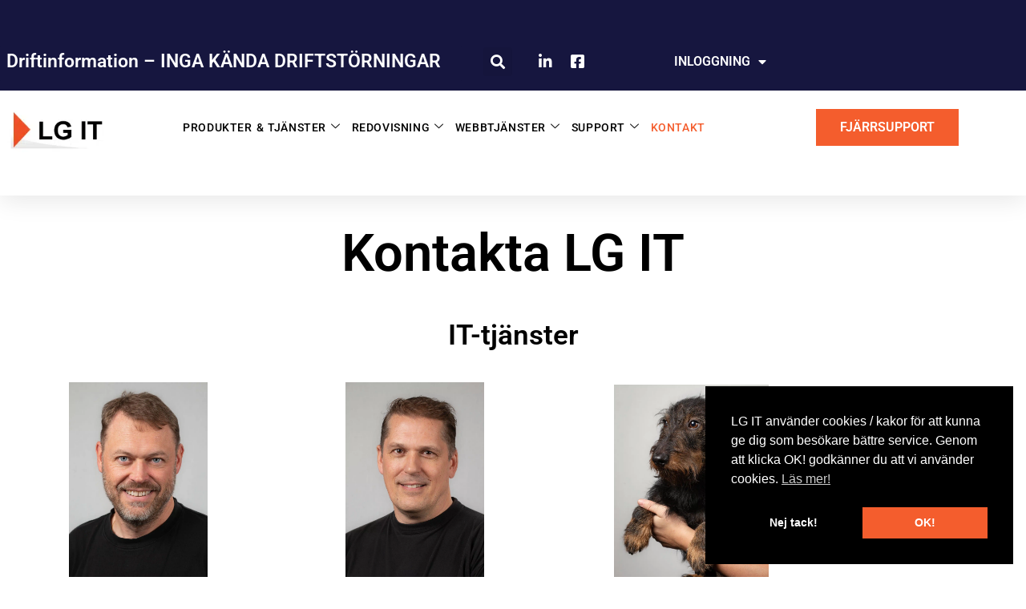

--- FILE ---
content_type: text/html; charset=UTF-8
request_url: https://lgit.se/kontakt/
body_size: 53537
content:
<!DOCTYPE html>
<html lang="sv-SE">
<head>
<!-- Google tag (gtag.js) -->
<script async src="https://www.googletagmanager.com/gtag/js?id=G-8549XYEDG4"></script>
<script>
  window.dataLayer = window.dataLayer || [];
  function gtag(){dataLayer.push(arguments);}
  gtag('js', new Date());

  gtag('config', 'G-8549XYEDG4');
</script>

<meta charset="UTF-8">
<meta name="viewport" content="width=device-width, initial-scale=1">
	 <link rel="profile" href="https://gmpg.org/xfn/11"> 
	 <title>KONTAKT &#8211; LG IT AB</title>
<link data-rocket-prefetch href="https://www.googletagmanager.com" rel="dns-prefetch"><link rel="preload" data-rocket-preload as="image" href="https://lgit.se/wp-content/uploads/2022/12/bamse-LG-IT-1905.jpg" imagesrcset="https://lgit.se/wp-content/uploads/2022/12/bamse-LG-IT-1905.jpg 1500w, https://lgit.se/wp-content/uploads/2022/12/bamse-LG-IT-1905-226x300.jpg 226w, https://lgit.se/wp-content/uploads/2022/12/bamse-LG-IT-1905-771x1024.jpg 771w, https://lgit.se/wp-content/uploads/2022/12/bamse-LG-IT-1905-768x1020.jpg 768w, https://lgit.se/wp-content/uploads/2022/12/bamse-LG-IT-1905-1157x1536.jpg 1157w" imagesizes="(max-width: 1500px) 100vw, 1500px" fetchpriority="high">
<meta name='robots' content='max-image-preview:large' />
<link rel="alternate" type="application/rss+xml" title="LG IT AB &raquo; Webbflöde" href="https://lgit.se/feed/" />
<link rel="alternate" title="oEmbed (JSON)" type="application/json+oembed" href="https://lgit.se/wp-json/oembed/1.0/embed?url=https%3A%2F%2Flgit.se%2Fkontakt%2F" />
<link rel="alternate" title="oEmbed (XML)" type="text/xml+oembed" href="https://lgit.se/wp-json/oembed/1.0/embed?url=https%3A%2F%2Flgit.se%2Fkontakt%2F&#038;format=xml" />
<style id='wp-img-auto-sizes-contain-inline-css'>
img:is([sizes=auto i],[sizes^="auto," i]){contain-intrinsic-size:3000px 1500px}
/*# sourceURL=wp-img-auto-sizes-contain-inline-css */
</style>
<link rel='stylesheet' id='astra-theme-css-css' href='https://lgit.se/wp-content/themes/astra/assets/css/minified/main.min.css?ver=4.12.0' media='all' />
<style id='astra-theme-css-inline-css'>
.ast-no-sidebar .entry-content .alignfull {margin-left: calc( -50vw + 50%);margin-right: calc( -50vw + 50%);max-width: 100vw;width: 100vw;}.ast-no-sidebar .entry-content .alignwide {margin-left: calc(-41vw + 50%);margin-right: calc(-41vw + 50%);max-width: unset;width: unset;}.ast-no-sidebar .entry-content .alignfull .alignfull,.ast-no-sidebar .entry-content .alignfull .alignwide,.ast-no-sidebar .entry-content .alignwide .alignfull,.ast-no-sidebar .entry-content .alignwide .alignwide,.ast-no-sidebar .entry-content .wp-block-column .alignfull,.ast-no-sidebar .entry-content .wp-block-column .alignwide{width: 100%;margin-left: auto;margin-right: auto;}.wp-block-gallery,.blocks-gallery-grid {margin: 0;}.wp-block-separator {max-width: 100px;}.wp-block-separator.is-style-wide,.wp-block-separator.is-style-dots {max-width: none;}.entry-content .has-2-columns .wp-block-column:first-child {padding-right: 10px;}.entry-content .has-2-columns .wp-block-column:last-child {padding-left: 10px;}@media (max-width: 782px) {.entry-content .wp-block-columns .wp-block-column {flex-basis: 100%;}.entry-content .has-2-columns .wp-block-column:first-child {padding-right: 0;}.entry-content .has-2-columns .wp-block-column:last-child {padding-left: 0;}}body .entry-content .wp-block-latest-posts {margin-left: 0;}body .entry-content .wp-block-latest-posts li {list-style: none;}.ast-no-sidebar .ast-container .entry-content .wp-block-latest-posts {margin-left: 0;}.ast-header-break-point .entry-content .alignwide {margin-left: auto;margin-right: auto;}.entry-content .blocks-gallery-item img {margin-bottom: auto;}.wp-block-pullquote {border-top: 4px solid #555d66;border-bottom: 4px solid #555d66;color: #40464d;}:root{--ast-post-nav-space:0;--ast-container-default-xlg-padding:6.67em;--ast-container-default-lg-padding:5.67em;--ast-container-default-slg-padding:4.34em;--ast-container-default-md-padding:3.34em;--ast-container-default-sm-padding:6.67em;--ast-container-default-xs-padding:2.4em;--ast-container-default-xxs-padding:1.4em;--ast-code-block-background:#EEEEEE;--ast-comment-inputs-background:#FAFAFA;--ast-normal-container-width:1200px;--ast-narrow-container-width:750px;--ast-blog-title-font-weight:normal;--ast-blog-meta-weight:inherit;--ast-global-color-primary:var(--ast-global-color-5);--ast-global-color-secondary:var(--ast-global-color-4);--ast-global-color-alternate-background:var(--ast-global-color-7);--ast-global-color-subtle-background:var(--ast-global-color-6);--ast-bg-style-guide:var( --ast-global-color-secondary,--ast-global-color-5 );--ast-shadow-style-guide:0px 0px 4px 0 #00000057;--ast-global-dark-bg-style:#fff;--ast-global-dark-lfs:#fbfbfb;--ast-widget-bg-color:#fafafa;--ast-wc-container-head-bg-color:#fbfbfb;--ast-title-layout-bg:#eeeeee;--ast-search-border-color:#e7e7e7;--ast-lifter-hover-bg:#e6e6e6;--ast-gallery-block-color:#000;--srfm-color-input-label:var(--ast-global-color-2);}html{font-size:93.75%;}a,.page-title{color:var(--ast-global-color-0);}a:hover,a:focus{color:var(--ast-global-color-1);}body,button,input,select,textarea,.ast-button,.ast-custom-button{font-family:-apple-system,BlinkMacSystemFont,Segoe UI,Roboto,Oxygen-Sans,Ubuntu,Cantarell,Helvetica Neue,sans-serif;font-weight:inherit;font-size:15px;font-size:1rem;line-height:var(--ast-body-line-height,1.65em);}blockquote{color:var(--ast-global-color-3);}h1,h2,h3,h4,h5,h6,.entry-content :where(h1,h2,h3,h4,h5,h6),.site-title,.site-title a{font-weight:600;}.ast-site-identity .site-title a{color:var(--ast-global-color-2);}.site-title{font-size:35px;font-size:2.3333333333333rem;display:block;}.site-header .site-description{font-size:15px;font-size:1rem;display:none;}.entry-title{font-size:26px;font-size:1.7333333333333rem;}.archive .ast-article-post .ast-article-inner,.blog .ast-article-post .ast-article-inner,.archive .ast-article-post .ast-article-inner:hover,.blog .ast-article-post .ast-article-inner:hover{overflow:hidden;}h1,.entry-content :where(h1){font-size:40px;font-size:2.6666666666667rem;font-weight:600;line-height:1.4em;}h2,.entry-content :where(h2){font-size:32px;font-size:2.1333333333333rem;font-weight:600;line-height:1.3em;}h3,.entry-content :where(h3){font-size:26px;font-size:1.7333333333333rem;font-weight:600;line-height:1.3em;}h4,.entry-content :where(h4){font-size:24px;font-size:1.6rem;line-height:1.2em;font-weight:600;}h5,.entry-content :where(h5){font-size:20px;font-size:1.3333333333333rem;line-height:1.2em;font-weight:600;}h6,.entry-content :where(h6){font-size:16px;font-size:1.0666666666667rem;line-height:1.25em;font-weight:600;}::selection{background-color:#f45d2d;color:#000000;}body,h1,h2,h3,h4,h5,h6,.entry-title a,.entry-content :where(h1,h2,h3,h4,h5,h6){color:var(--ast-global-color-3);}.tagcloud a:hover,.tagcloud a:focus,.tagcloud a.current-item{color:#ffffff;border-color:var(--ast-global-color-0);background-color:var(--ast-global-color-0);}input:focus,input[type="text"]:focus,input[type="email"]:focus,input[type="url"]:focus,input[type="password"]:focus,input[type="reset"]:focus,input[type="search"]:focus,textarea:focus{border-color:var(--ast-global-color-0);}input[type="radio"]:checked,input[type=reset],input[type="checkbox"]:checked,input[type="checkbox"]:hover:checked,input[type="checkbox"]:focus:checked,input[type=range]::-webkit-slider-thumb{border-color:var(--ast-global-color-0);background-color:var(--ast-global-color-0);box-shadow:none;}.site-footer a:hover + .post-count,.site-footer a:focus + .post-count{background:var(--ast-global-color-0);border-color:var(--ast-global-color-0);}.single .nav-links .nav-previous,.single .nav-links .nav-next{color:var(--ast-global-color-0);}.entry-meta,.entry-meta *{line-height:1.45;color:var(--ast-global-color-0);}.entry-meta a:not(.ast-button):hover,.entry-meta a:not(.ast-button):hover *,.entry-meta a:not(.ast-button):focus,.entry-meta a:not(.ast-button):focus *,.page-links > .page-link,.page-links .page-link:hover,.post-navigation a:hover{color:var(--ast-global-color-1);}#cat option,.secondary .calendar_wrap thead a,.secondary .calendar_wrap thead a:visited{color:var(--ast-global-color-0);}.secondary .calendar_wrap #today,.ast-progress-val span{background:var(--ast-global-color-0);}.secondary a:hover + .post-count,.secondary a:focus + .post-count{background:var(--ast-global-color-0);border-color:var(--ast-global-color-0);}.calendar_wrap #today > a{color:#ffffff;}.page-links .page-link,.single .post-navigation a{color:var(--ast-global-color-0);}.ast-search-menu-icon .search-form button.search-submit{padding:0 4px;}.ast-search-menu-icon form.search-form{padding-right:0;}.ast-search-menu-icon.slide-search input.search-field{width:0;}.ast-header-search .ast-search-menu-icon.ast-dropdown-active .search-form,.ast-header-search .ast-search-menu-icon.ast-dropdown-active .search-field:focus{transition:all 0.2s;}.search-form input.search-field:focus{outline:none;}.ast-archive-title{color:var(--ast-global-color-2);}.widget-title,.widget .wp-block-heading{font-size:21px;font-size:1.4rem;color:var(--ast-global-color-2);}.single .ast-author-details .author-title{color:var(--ast-global-color-1);}.ast-single-post .entry-content a,.ast-comment-content a:not(.ast-comment-edit-reply-wrap a){text-decoration:underline;}.ast-single-post .wp-block-button .wp-block-button__link,.ast-single-post .elementor-widget-button .elementor-button,.ast-single-post .entry-content .uagb-tab a,.ast-single-post .entry-content .uagb-ifb-cta a,.ast-single-post .entry-content .wp-block-uagb-buttons a,.ast-single-post .entry-content .uabb-module-content a,.ast-single-post .entry-content .uagb-post-grid a,.ast-single-post .entry-content .uagb-timeline a,.ast-single-post .entry-content .uagb-toc__wrap a,.ast-single-post .entry-content .uagb-taxomony-box a,.entry-content .wp-block-latest-posts > li > a,.ast-single-post .entry-content .wp-block-file__button,a.ast-post-filter-single,.ast-single-post .wp-block-buttons .wp-block-button.is-style-outline .wp-block-button__link,.ast-single-post .ast-comment-content .comment-reply-link,.ast-single-post .ast-comment-content .comment-edit-link{text-decoration:none;}.ast-search-menu-icon.slide-search a:focus-visible:focus-visible,.astra-search-icon:focus-visible,#close:focus-visible,a:focus-visible,.ast-menu-toggle:focus-visible,.site .skip-link:focus-visible,.wp-block-loginout input:focus-visible,.wp-block-search.wp-block-search__button-inside .wp-block-search__inside-wrapper,.ast-header-navigation-arrow:focus-visible,.ast-orders-table__row .ast-orders-table__cell:focus-visible,a#ast-apply-coupon:focus-visible,#ast-apply-coupon:focus-visible,#close:focus-visible,.button.search-submit:focus-visible,#search_submit:focus,.normal-search:focus-visible,.ast-header-account-wrap:focus-visible,.astra-cart-drawer-close:focus,.ast-single-variation:focus,.ast-button:focus,.ast-builder-button-wrap:has(.ast-custom-button-link:focus),.ast-builder-button-wrap .ast-custom-button-link:focus{outline-style:dotted;outline-color:inherit;outline-width:thin;}input:focus,input[type="text"]:focus,input[type="email"]:focus,input[type="url"]:focus,input[type="password"]:focus,input[type="reset"]:focus,input[type="search"]:focus,input[type="number"]:focus,textarea:focus,.wp-block-search__input:focus,[data-section="section-header-mobile-trigger"] .ast-button-wrap .ast-mobile-menu-trigger-minimal:focus,.ast-mobile-popup-drawer.active .menu-toggle-close:focus,#ast-scroll-top:focus,#coupon_code:focus,#ast-coupon-code:focus{border-style:dotted;border-color:inherit;border-width:thin;}input{outline:none;}.ast-logo-title-inline .site-logo-img{padding-right:1em;}body .ast-oembed-container *{position:absolute;top:0;width:100%;height:100%;left:0;}body .wp-block-embed-pocket-casts .ast-oembed-container *{position:unset;}.ast-single-post-featured-section + article {margin-top: 2em;}.site-content .ast-single-post-featured-section img {width: 100%;overflow: hidden;object-fit: cover;}.site > .ast-single-related-posts-container {margin-top: 0;}@media (min-width: 922px) {.ast-desktop .ast-container--narrow {max-width: var(--ast-narrow-container-width);margin: 0 auto;}}.ast-page-builder-template .hentry {margin: 0;}.ast-page-builder-template .site-content > .ast-container {max-width: 100%;padding: 0;}.ast-page-builder-template .site .site-content #primary {padding: 0;margin: 0;}.ast-page-builder-template .no-results {text-align: center;margin: 4em auto;}.ast-page-builder-template .ast-pagination {padding: 2em;}.ast-page-builder-template .entry-header.ast-no-title.ast-no-thumbnail {margin-top: 0;}.ast-page-builder-template .entry-header.ast-header-without-markup {margin-top: 0;margin-bottom: 0;}.ast-page-builder-template .entry-header.ast-no-title.ast-no-meta {margin-bottom: 0;}.ast-page-builder-template.single .post-navigation {padding-bottom: 2em;}.ast-page-builder-template.single-post .site-content > .ast-container {max-width: 100%;}.ast-page-builder-template .entry-header {margin-top: 4em;margin-left: auto;margin-right: auto;padding-left: 20px;padding-right: 20px;}.single.ast-page-builder-template .entry-header {padding-left: 20px;padding-right: 20px;}.ast-page-builder-template .ast-archive-description {margin: 4em auto 0;padding-left: 20px;padding-right: 20px;}@media (max-width:921.9px){#ast-desktop-header{display:none;}}@media (min-width:922px){#ast-mobile-header{display:none;}}.wp-block-buttons.aligncenter{justify-content:center;}@media (max-width:921px){.ast-theme-transparent-header #primary,.ast-theme-transparent-header #secondary{padding:0;}}@media (max-width:921px){.ast-plain-container.ast-no-sidebar #primary{padding:0;}}.ast-plain-container.ast-no-sidebar #primary{margin-top:0;margin-bottom:0;}.ast-separate-container.ast-single-post.ast-right-sidebar #primary,.ast-separate-container.ast-single-post.ast-left-sidebar #primary,.ast-separate-container.ast-single-post #primary,.ast-plain-container.ast-single-post #primary,.ast-narrow-container.ast-single-post #primary{margin-top:50px;margin-bottom:50px;}.ast-left-sidebar.ast-single-post #primary,.ast-right-sidebar.ast-single-post #primary,.ast-separate-container.ast-single-post.ast-right-sidebar #primary,.ast-separate-container.ast-single-post.ast-left-sidebar #primary,.ast-separate-container.ast-single-post #primary,.ast-narrow-container.ast-single-post #primary{padding-left:50px;padding-right:50px;}.ast-separate-container #primary,.ast-narrow-container #primary{padding-top:0px;}.ast-separate-container #primary,.ast-narrow-container #primary{padding-bottom:0px;}@media (min-width:1200px){.wp-block-group .has-background{padding:20px;}}@media (min-width:1200px){.ast-page-builder-template.ast-no-sidebar .entry-content .wp-block-cover.alignwide,.ast-page-builder-template.ast-no-sidebar .entry-content .wp-block-cover.alignfull{padding-right:0;padding-left:0;}}@media (min-width:1200px){.wp-block-cover-image.alignwide .wp-block-cover__inner-container,.wp-block-cover.alignwide .wp-block-cover__inner-container,.wp-block-cover-image.alignfull .wp-block-cover__inner-container,.wp-block-cover.alignfull .wp-block-cover__inner-container{width:100%;}}.wp-block-columns{margin-bottom:unset;}.wp-block-image.size-full{margin:2rem 0;}.wp-block-separator.has-background{padding:0;}.wp-block-gallery{margin-bottom:1.6em;}.wp-block-group{padding-top:4em;padding-bottom:4em;}.wp-block-group__inner-container .wp-block-columns:last-child,.wp-block-group__inner-container :last-child,.wp-block-table table{margin-bottom:0;}.blocks-gallery-grid{width:100%;}.wp-block-navigation-link__content{padding:5px 0;}.wp-block-group .wp-block-group .has-text-align-center,.wp-block-group .wp-block-column .has-text-align-center{max-width:100%;}.has-text-align-center{margin:0 auto;}@media (max-width:1200px){.wp-block-group{padding:3em;}.wp-block-group .wp-block-group{padding:1.5em;}.wp-block-columns,.wp-block-column{margin:1rem 0;}}@media (min-width:921px){.wp-block-columns .wp-block-group{padding:2em;}}@media (max-width:544px){.wp-block-cover-image .wp-block-cover__inner-container,.wp-block-cover .wp-block-cover__inner-container{width:unset;}.wp-block-cover,.wp-block-cover-image{padding:2em 0;}.wp-block-group,.wp-block-cover{padding:2em;}.wp-block-media-text__media img,.wp-block-media-text__media video{width:unset;max-width:100%;}.wp-block-media-text.has-background .wp-block-media-text__content{padding:1em;}}.wp-block-image.aligncenter{margin-left:auto;margin-right:auto;}.wp-block-table.aligncenter{margin-left:auto;margin-right:auto;}@media (min-width:544px){.entry-content .wp-block-media-text.has-media-on-the-right .wp-block-media-text__content{padding:0 8% 0 0;}.entry-content .wp-block-media-text .wp-block-media-text__content{padding:0 0 0 8%;}.ast-plain-container .site-content .entry-content .has-custom-content-position.is-position-bottom-left > *,.ast-plain-container .site-content .entry-content .has-custom-content-position.is-position-bottom-right > *,.ast-plain-container .site-content .entry-content .has-custom-content-position.is-position-top-left > *,.ast-plain-container .site-content .entry-content .has-custom-content-position.is-position-top-right > *,.ast-plain-container .site-content .entry-content .has-custom-content-position.is-position-center-right > *,.ast-plain-container .site-content .entry-content .has-custom-content-position.is-position-center-left > *{margin:0;}}@media (max-width:544px){.entry-content .wp-block-media-text .wp-block-media-text__content{padding:8% 0;}.wp-block-media-text .wp-block-media-text__media img{width:auto;max-width:100%;}}.wp-block-button.is-style-outline .wp-block-button__link{border-color:#f45d2d;border-top-width:0px;border-right-width:0px;border-bottom-width:0px;border-left-width:0px;}div.wp-block-button.is-style-outline > .wp-block-button__link:not(.has-text-color),div.wp-block-button.wp-block-button__link.is-style-outline:not(.has-text-color){color:#f45d2d;}.wp-block-button.is-style-outline .wp-block-button__link:hover,.wp-block-buttons .wp-block-button.is-style-outline .wp-block-button__link:focus,.wp-block-buttons .wp-block-button.is-style-outline > .wp-block-button__link:not(.has-text-color):hover,.wp-block-buttons .wp-block-button.wp-block-button__link.is-style-outline:not(.has-text-color):hover{color:var(--ast-global-color-5);background-color:#f5852c;border-color:#f5852c;}.post-page-numbers.current .page-link,.ast-pagination .page-numbers.current{color:#000000;border-color:#f45d2d;background-color:#f45d2d;}@media (min-width:544px){.entry-content > .alignleft{margin-right:20px;}.entry-content > .alignright{margin-left:20px;}}.wp-block-button.is-style-outline .wp-block-button__link{border-top-width:0px;border-right-width:0px;border-bottom-width:0px;border-left-width:0px;}.wp-block-button.is-style-outline .wp-block-button__link.wp-element-button,.ast-outline-button{border-color:#f45d2d;font-family:inherit;font-weight:inherit;line-height:1em;border-top-left-radius:0px;border-top-right-radius:0px;border-bottom-right-radius:0px;border-bottom-left-radius:0px;}.wp-block-buttons .wp-block-button.is-style-outline > .wp-block-button__link:not(.has-text-color),.wp-block-buttons .wp-block-button.wp-block-button__link.is-style-outline:not(.has-text-color),.ast-outline-button{color:#f45d2d;}.wp-block-button.is-style-outline .wp-block-button__link:hover,.wp-block-buttons .wp-block-button.is-style-outline .wp-block-button__link:focus,.wp-block-buttons .wp-block-button.is-style-outline > .wp-block-button__link:not(.has-text-color):hover,.wp-block-buttons .wp-block-button.wp-block-button__link.is-style-outline:not(.has-text-color):hover,.ast-outline-button:hover,.ast-outline-button:focus,.wp-block-uagb-buttons-child .uagb-buttons-repeater.ast-outline-button:hover,.wp-block-uagb-buttons-child .uagb-buttons-repeater.ast-outline-button:focus{color:var(--ast-global-color-5);background-color:#f5852c;border-color:#f5852c;}.wp-block-button .wp-block-button__link.wp-element-button.is-style-outline:not(.has-background),.wp-block-button.is-style-outline>.wp-block-button__link.wp-element-button:not(.has-background),.ast-outline-button{background-color:#f45d2d;}.entry-content[data-ast-blocks-layout] > figure{margin-bottom:1em;}h1.widget-title{font-weight:600;}h2.widget-title{font-weight:600;}h3.widget-title{font-weight:600;}.elementor-widget-container .elementor-loop-container .e-loop-item[data-elementor-type="loop-item"]{width:100%;}@media (max-width:921px){.ast-left-sidebar #content > .ast-container{display:flex;flex-direction:column-reverse;width:100%;}.ast-separate-container .ast-article-post,.ast-separate-container .ast-article-single{padding:1.5em 2.14em;}.ast-author-box img.avatar{margin:20px 0 0 0;}}@media (min-width:922px){.ast-separate-container.ast-right-sidebar #primary,.ast-separate-container.ast-left-sidebar #primary{border:0;}.search-no-results.ast-separate-container #primary{margin-bottom:4em;}}.wp-block-button .wp-block-button__link{color:var(--ast-global-color-5);}.wp-block-button .wp-block-button__link:hover,.wp-block-button .wp-block-button__link:focus{color:var(--ast-global-color-5);background-color:#f5852c;border-color:#f5852c;}.elementor-widget-heading h1.elementor-heading-title{line-height:1.4em;}.elementor-widget-heading h2.elementor-heading-title{line-height:1.3em;}.elementor-widget-heading h3.elementor-heading-title{line-height:1.3em;}.elementor-widget-heading h4.elementor-heading-title{line-height:1.2em;}.elementor-widget-heading h5.elementor-heading-title{line-height:1.2em;}.elementor-widget-heading h6.elementor-heading-title{line-height:1.25em;}.wp-block-button .wp-block-button__link{border-style:solid;border-top-width:0px;border-right-width:0px;border-left-width:0px;border-bottom-width:0px;border-color:#f45d2d;background-color:#f45d2d;color:var(--ast-global-color-5);font-family:inherit;font-weight:inherit;line-height:1em;border-top-left-radius:0px;border-top-right-radius:0px;border-bottom-right-radius:0px;border-bottom-left-radius:0px;padding-top:10px;padding-right:20px;padding-bottom:10px;padding-left:20px;}.menu-toggle,button,.ast-button,.ast-custom-button,.button,input#submit,input[type="button"],input[type="submit"],input[type="reset"],form[CLASS*="wp-block-search__"].wp-block-search .wp-block-search__inside-wrapper .wp-block-search__button,body .wp-block-file .wp-block-file__button{border-style:solid;border-top-width:0px;border-right-width:0px;border-left-width:0px;border-bottom-width:0px;color:var(--ast-global-color-5);border-color:#f45d2d;background-color:#f45d2d;padding-top:10px;padding-right:20px;padding-bottom:10px;padding-left:20px;font-family:inherit;font-weight:inherit;line-height:1em;border-top-left-radius:0px;border-top-right-radius:0px;border-bottom-right-radius:0px;border-bottom-left-radius:0px;}button:focus,.menu-toggle:hover,button:hover,.ast-button:hover,.ast-custom-button:hover .button:hover,.ast-custom-button:hover ,input[type=reset]:hover,input[type=reset]:focus,input#submit:hover,input#submit:focus,input[type="button"]:hover,input[type="button"]:focus,input[type="submit"]:hover,input[type="submit"]:focus,form[CLASS*="wp-block-search__"].wp-block-search .wp-block-search__inside-wrapper .wp-block-search__button:hover,form[CLASS*="wp-block-search__"].wp-block-search .wp-block-search__inside-wrapper .wp-block-search__button:focus,body .wp-block-file .wp-block-file__button:hover,body .wp-block-file .wp-block-file__button:focus{color:var(--ast-global-color-5);background-color:#f5852c;border-color:#f5852c;}@media (max-width:921px){.ast-mobile-header-stack .main-header-bar .ast-search-menu-icon{display:inline-block;}.ast-header-break-point.ast-header-custom-item-outside .ast-mobile-header-stack .main-header-bar .ast-search-icon{margin:0;}.ast-comment-avatar-wrap img{max-width:2.5em;}.ast-comment-meta{padding:0 1.8888em 1.3333em;}.ast-separate-container .ast-comment-list li.depth-1{padding:1.5em 2.14em;}.ast-separate-container .comment-respond{padding:2em 2.14em;}}@media (min-width:544px){.ast-container{max-width:100%;}}@media (max-width:544px){.ast-separate-container .ast-article-post,.ast-separate-container .ast-article-single,.ast-separate-container .comments-title,.ast-separate-container .ast-archive-description{padding:1.5em 1em;}.ast-separate-container #content .ast-container{padding-left:0.54em;padding-right:0.54em;}.ast-separate-container .ast-comment-list .bypostauthor{padding:.5em;}.ast-search-menu-icon.ast-dropdown-active .search-field{width:170px;}} #ast-mobile-header .ast-site-header-cart-li a{pointer-events:none;}@media (min-width:545px){.ast-page-builder-template .comments-area,.single.ast-page-builder-template .entry-header,.single.ast-page-builder-template .post-navigation,.single.ast-page-builder-template .ast-single-related-posts-container{max-width:1240px;margin-left:auto;margin-right:auto;}}body,.ast-separate-container{background-color:var(--ast-global-color-4);}.entry-content > .wp-block-group,.entry-content > .wp-block-media-text,.entry-content > .wp-block-cover,.entry-content > .wp-block-columns{max-width:58em;width:calc(100% - 4em);margin-left:auto;margin-right:auto;}.entry-content [class*="__inner-container"] > .alignfull{max-width:100%;margin-left:0;margin-right:0;}.entry-content [class*="__inner-container"] > *:not(.alignwide):not(.alignfull):not(.alignleft):not(.alignright){margin-left:auto;margin-right:auto;}.entry-content [class*="__inner-container"] > *:not(.alignwide):not(p):not(.alignfull):not(.alignleft):not(.alignright):not(.is-style-wide):not(iframe){max-width:50rem;width:100%;}@media (min-width:921px){.entry-content > .wp-block-group.alignwide.has-background,.entry-content > .wp-block-group.alignfull.has-background,.entry-content > .wp-block-cover.alignwide,.entry-content > .wp-block-cover.alignfull,.entry-content > .wp-block-columns.has-background.alignwide,.entry-content > .wp-block-columns.has-background.alignfull{margin-top:0;margin-bottom:0;padding:6em 4em;}.entry-content > .wp-block-columns.has-background{margin-bottom:0;}}@media (min-width:1200px){.entry-content .alignfull p{max-width:1200px;}.entry-content .alignfull{max-width:100%;width:100%;}.ast-page-builder-template .entry-content .alignwide,.entry-content [class*="__inner-container"] > .alignwide{max-width:1200px;margin-left:0;margin-right:0;}.entry-content .alignfull [class*="__inner-container"] > .alignwide{max-width:80rem;}}@media (min-width:545px){.site-main .entry-content > .alignwide{margin:0 auto;}.wp-block-group.has-background,.entry-content > .wp-block-cover,.entry-content > .wp-block-columns.has-background{padding:4em;margin-top:0;margin-bottom:0;}.entry-content .wp-block-media-text.alignfull .wp-block-media-text__content,.entry-content .wp-block-media-text.has-background .wp-block-media-text__content{padding:0 8%;}}@media (max-width:921px){.site-title{display:block;}.site-header .site-description{display:none;}h1,.entry-content :where(h1){font-size:30px;}h2,.entry-content :where(h2){font-size:25px;}h3,.entry-content :where(h3){font-size:20px;}}@media (max-width:544px){.site-title{display:block;}.site-header .site-description{display:none;}h1,.entry-content :where(h1){font-size:30px;}h2,.entry-content :where(h2){font-size:25px;}h3,.entry-content :where(h3){font-size:20px;}}@media (max-width:921px){html{font-size:85.5%;}}@media (max-width:544px){html{font-size:85.5%;}}@media (min-width:922px){.ast-container{max-width:1240px;}}@media (min-width:922px){.site-content .ast-container{display:flex;}}@media (max-width:921px){.site-content .ast-container{flex-direction:column;}}@media (min-width:922px){.blog .site-content > .ast-container,.archive .site-content > .ast-container,.search .site-content > .ast-container{max-width:1200px;}}.entry-content :where(h1,h2,h3,h4,h5,h6){clear:none;}@media (min-width:922px){.main-header-menu .sub-menu .menu-item.ast-left-align-sub-menu:hover > .sub-menu,.main-header-menu .sub-menu .menu-item.ast-left-align-sub-menu.focus > .sub-menu{margin-left:-0px;}}.site .comments-area{padding-bottom:3em;}.wp-block-search {margin-bottom: 20px;}.wp-block-site-tagline {margin-top: 20px;}form.wp-block-search .wp-block-search__input,.wp-block-search.wp-block-search__button-inside .wp-block-search__inside-wrapper {border-color: #eaeaea;background: #fafafa;}.wp-block-search.wp-block-search__button-inside .wp-block-search__inside-wrapper .wp-block-search__input:focus,.wp-block-loginout input:focus {outline: thin dotted;}.wp-block-loginout input:focus {border-color: transparent;} form.wp-block-search .wp-block-search__inside-wrapper .wp-block-search__input {padding: 12px;}form.wp-block-search .wp-block-search__button svg {fill: currentColor;width: 20px;height: 20px;}.wp-block-loginout p label {display: block;}.wp-block-loginout p:not(.login-remember):not(.login-submit) input {width: 100%;}.wp-block-loginout .login-remember input {width: 1.1rem;height: 1.1rem;margin: 0 5px 4px 0;vertical-align: middle;}.wp-block-file {display: flex;align-items: center;flex-wrap: wrap;justify-content: space-between;}.wp-block-pullquote {border: none;}.wp-block-pullquote blockquote::before {content: "\201D";font-family: "Helvetica",sans-serif;display: flex;transform: rotate( 180deg );font-size: 6rem;font-style: normal;line-height: 1;font-weight: bold;align-items: center;justify-content: center;}.has-text-align-right > blockquote::before {justify-content: flex-start;}.has-text-align-left > blockquote::before {justify-content: flex-end;}figure.wp-block-pullquote.is-style-solid-color blockquote {max-width: 100%;text-align: inherit;}blockquote {padding: 0 1.2em 1.2em;}.wp-block-button__link {border: 2px solid currentColor;}body .wp-block-file .wp-block-file__button {text-decoration: none;}ul.wp-block-categories-list.wp-block-categories,ul.wp-block-archives-list.wp-block-archives {list-style-type: none;}ul,ol {margin-left: 20px;}figure.alignright figcaption {text-align: right;}:root .has-ast-global-color-0-color{color:var(--ast-global-color-0);}:root .has-ast-global-color-0-background-color{background-color:var(--ast-global-color-0);}:root .wp-block-button .has-ast-global-color-0-color{color:var(--ast-global-color-0);}:root .wp-block-button .has-ast-global-color-0-background-color{background-color:var(--ast-global-color-0);}:root .has-ast-global-color-1-color{color:var(--ast-global-color-1);}:root .has-ast-global-color-1-background-color{background-color:var(--ast-global-color-1);}:root .wp-block-button .has-ast-global-color-1-color{color:var(--ast-global-color-1);}:root .wp-block-button .has-ast-global-color-1-background-color{background-color:var(--ast-global-color-1);}:root .has-ast-global-color-2-color{color:var(--ast-global-color-2);}:root .has-ast-global-color-2-background-color{background-color:var(--ast-global-color-2);}:root .wp-block-button .has-ast-global-color-2-color{color:var(--ast-global-color-2);}:root .wp-block-button .has-ast-global-color-2-background-color{background-color:var(--ast-global-color-2);}:root .has-ast-global-color-3-color{color:var(--ast-global-color-3);}:root .has-ast-global-color-3-background-color{background-color:var(--ast-global-color-3);}:root .wp-block-button .has-ast-global-color-3-color{color:var(--ast-global-color-3);}:root .wp-block-button .has-ast-global-color-3-background-color{background-color:var(--ast-global-color-3);}:root .has-ast-global-color-4-color{color:var(--ast-global-color-4);}:root .has-ast-global-color-4-background-color{background-color:var(--ast-global-color-4);}:root .wp-block-button .has-ast-global-color-4-color{color:var(--ast-global-color-4);}:root .wp-block-button .has-ast-global-color-4-background-color{background-color:var(--ast-global-color-4);}:root .has-ast-global-color-5-color{color:var(--ast-global-color-5);}:root .has-ast-global-color-5-background-color{background-color:var(--ast-global-color-5);}:root .wp-block-button .has-ast-global-color-5-color{color:var(--ast-global-color-5);}:root .wp-block-button .has-ast-global-color-5-background-color{background-color:var(--ast-global-color-5);}:root .has-ast-global-color-6-color{color:var(--ast-global-color-6);}:root .has-ast-global-color-6-background-color{background-color:var(--ast-global-color-6);}:root .wp-block-button .has-ast-global-color-6-color{color:var(--ast-global-color-6);}:root .wp-block-button .has-ast-global-color-6-background-color{background-color:var(--ast-global-color-6);}:root .has-ast-global-color-7-color{color:var(--ast-global-color-7);}:root .has-ast-global-color-7-background-color{background-color:var(--ast-global-color-7);}:root .wp-block-button .has-ast-global-color-7-color{color:var(--ast-global-color-7);}:root .wp-block-button .has-ast-global-color-7-background-color{background-color:var(--ast-global-color-7);}:root .has-ast-global-color-8-color{color:var(--ast-global-color-8);}:root .has-ast-global-color-8-background-color{background-color:var(--ast-global-color-8);}:root .wp-block-button .has-ast-global-color-8-color{color:var(--ast-global-color-8);}:root .wp-block-button .has-ast-global-color-8-background-color{background-color:var(--ast-global-color-8);}:root{--ast-global-color-0:#0170B9;--ast-global-color-1:#3a3a3a;--ast-global-color-2:#3a3a3a;--ast-global-color-3:#4B4F58;--ast-global-color-4:#F5F5F5;--ast-global-color-5:#FFFFFF;--ast-global-color-6:#E5E5E5;--ast-global-color-7:#424242;--ast-global-color-8:#000000;}:root {--ast-border-color : #dddddd;}.ast-single-entry-banner {-js-display: flex;display: flex;flex-direction: column;justify-content: center;text-align: center;position: relative;background: var(--ast-title-layout-bg);}.ast-single-entry-banner[data-banner-layout="layout-1"] {max-width: 1200px;background: inherit;padding: 20px 0;}.ast-single-entry-banner[data-banner-width-type="custom"] {margin: 0 auto;width: 100%;}.ast-single-entry-banner + .site-content .entry-header {margin-bottom: 0;}.site .ast-author-avatar {--ast-author-avatar-size: ;}a.ast-underline-text {text-decoration: underline;}.ast-container > .ast-terms-link {position: relative;display: block;}a.ast-button.ast-badge-tax {padding: 4px 8px;border-radius: 3px;font-size: inherit;}header.entry-header{text-align:left;}header.entry-header > *:not(:last-child){margin-bottom:10px;}@media (max-width:921px){header.entry-header{text-align:left;}}@media (max-width:544px){header.entry-header{text-align:left;}}.ast-archive-entry-banner {-js-display: flex;display: flex;flex-direction: column;justify-content: center;text-align: center;position: relative;background: var(--ast-title-layout-bg);}.ast-archive-entry-banner[data-banner-width-type="custom"] {margin: 0 auto;width: 100%;}.ast-archive-entry-banner[data-banner-layout="layout-1"] {background: inherit;padding: 20px 0;text-align: left;}body.archive .ast-archive-description{max-width:1200px;width:100%;text-align:left;padding-top:3em;padding-right:3em;padding-bottom:3em;padding-left:3em;}body.archive .ast-archive-description .ast-archive-title,body.archive .ast-archive-description .ast-archive-title *{font-size:40px;font-size:2.6666666666667rem;}body.archive .ast-archive-description > *:not(:last-child){margin-bottom:10px;}@media (max-width:921px){body.archive .ast-archive-description{text-align:left;}}@media (max-width:544px){body.archive .ast-archive-description{text-align:left;}}.ast-breadcrumbs .trail-browse,.ast-breadcrumbs .trail-items,.ast-breadcrumbs .trail-items li{display:inline-block;margin:0;padding:0;border:none;background:inherit;text-indent:0;text-decoration:none;}.ast-breadcrumbs .trail-browse{font-size:inherit;font-style:inherit;font-weight:inherit;color:inherit;}.ast-breadcrumbs .trail-items{list-style:none;}.trail-items li::after{padding:0 0.3em;content:"\00bb";}.trail-items li:last-of-type::after{display:none;}h1,h2,h3,h4,h5,h6,.entry-content :where(h1,h2,h3,h4,h5,h6){color:var(--ast-global-color-2);}.entry-title a{color:var(--ast-global-color-2);}@media (max-width:921px){.ast-builder-grid-row-container.ast-builder-grid-row-tablet-3-firstrow .ast-builder-grid-row > *:first-child,.ast-builder-grid-row-container.ast-builder-grid-row-tablet-3-lastrow .ast-builder-grid-row > *:last-child{grid-column:1 / -1;}}@media (max-width:544px){.ast-builder-grid-row-container.ast-builder-grid-row-mobile-3-firstrow .ast-builder-grid-row > *:first-child,.ast-builder-grid-row-container.ast-builder-grid-row-mobile-3-lastrow .ast-builder-grid-row > *:last-child{grid-column:1 / -1;}}.ast-builder-layout-element[data-section="title_tagline"]{display:flex;}@media (max-width:921px){.ast-header-break-point .ast-builder-layout-element[data-section="title_tagline"]{display:flex;}}@media (max-width:544px){.ast-header-break-point .ast-builder-layout-element[data-section="title_tagline"]{display:flex;}}.ast-builder-menu-1{font-family:inherit;font-weight:inherit;}.ast-builder-menu-1 .sub-menu,.ast-builder-menu-1 .inline-on-mobile .sub-menu{border-top-width:2px;border-bottom-width:0px;border-right-width:0px;border-left-width:0px;border-color:#f45d2d;border-style:solid;}.ast-builder-menu-1 .sub-menu .sub-menu{top:-2px;}.ast-builder-menu-1 .main-header-menu > .menu-item > .sub-menu,.ast-builder-menu-1 .main-header-menu > .menu-item > .astra-full-megamenu-wrapper{margin-top:0px;}.ast-desktop .ast-builder-menu-1 .main-header-menu > .menu-item > .sub-menu:before,.ast-desktop .ast-builder-menu-1 .main-header-menu > .menu-item > .astra-full-megamenu-wrapper:before{height:calc( 0px + 2px + 5px );}.ast-desktop .ast-builder-menu-1 .menu-item .sub-menu .menu-link{border-style:none;}@media (max-width:921px){.ast-header-break-point .ast-builder-menu-1 .menu-item.menu-item-has-children > .ast-menu-toggle{top:0;}.ast-builder-menu-1 .inline-on-mobile .menu-item.menu-item-has-children > .ast-menu-toggle{right:-15px;}.ast-builder-menu-1 .menu-item-has-children > .menu-link:after{content:unset;}.ast-builder-menu-1 .main-header-menu > .menu-item > .sub-menu,.ast-builder-menu-1 .main-header-menu > .menu-item > .astra-full-megamenu-wrapper{margin-top:0;}}@media (max-width:544px){.ast-header-break-point .ast-builder-menu-1 .menu-item.menu-item-has-children > .ast-menu-toggle{top:0;}.ast-builder-menu-1 .main-header-menu > .menu-item > .sub-menu,.ast-builder-menu-1 .main-header-menu > .menu-item > .astra-full-megamenu-wrapper{margin-top:0;}}.ast-builder-menu-1{display:flex;}@media (max-width:921px){.ast-header-break-point .ast-builder-menu-1{display:flex;}}@media (max-width:544px){.ast-header-break-point .ast-builder-menu-1{display:flex;}}.site-below-footer-wrap{padding-top:20px;padding-bottom:20px;}.site-below-footer-wrap[data-section="section-below-footer-builder"]{background-color:var( --ast-global-color-primary,--ast-global-color-4 );min-height:80px;border-style:solid;border-width:0px;border-top-width:1px;border-top-color:var(--ast-global-color-subtle-background,--ast-global-color-6);}.site-below-footer-wrap[data-section="section-below-footer-builder"] .ast-builder-grid-row{max-width:1200px;min-height:80px;margin-left:auto;margin-right:auto;}.site-below-footer-wrap[data-section="section-below-footer-builder"] .ast-builder-grid-row,.site-below-footer-wrap[data-section="section-below-footer-builder"] .site-footer-section{align-items:flex-start;}.site-below-footer-wrap[data-section="section-below-footer-builder"].ast-footer-row-inline .site-footer-section{display:flex;margin-bottom:0;}.ast-builder-grid-row-full .ast-builder-grid-row{grid-template-columns:1fr;}@media (max-width:921px){.site-below-footer-wrap[data-section="section-below-footer-builder"].ast-footer-row-tablet-inline .site-footer-section{display:flex;margin-bottom:0;}.site-below-footer-wrap[data-section="section-below-footer-builder"].ast-footer-row-tablet-stack .site-footer-section{display:block;margin-bottom:10px;}.ast-builder-grid-row-container.ast-builder-grid-row-tablet-full .ast-builder-grid-row{grid-template-columns:1fr;}}@media (max-width:544px){.site-below-footer-wrap[data-section="section-below-footer-builder"].ast-footer-row-mobile-inline .site-footer-section{display:flex;margin-bottom:0;}.site-below-footer-wrap[data-section="section-below-footer-builder"].ast-footer-row-mobile-stack .site-footer-section{display:block;margin-bottom:10px;}.ast-builder-grid-row-container.ast-builder-grid-row-mobile-full .ast-builder-grid-row{grid-template-columns:1fr;}}.site-below-footer-wrap[data-section="section-below-footer-builder"]{display:grid;}@media (max-width:921px){.ast-header-break-point .site-below-footer-wrap[data-section="section-below-footer-builder"]{display:grid;}}@media (max-width:544px){.ast-header-break-point .site-below-footer-wrap[data-section="section-below-footer-builder"]{display:grid;}}.ast-footer-copyright{text-align:center;}.ast-footer-copyright.site-footer-focus-item {color:var(--ast-global-color-3);}@media (max-width:921px){.ast-footer-copyright{text-align:center;}}@media (max-width:544px){.ast-footer-copyright{text-align:center;}}.ast-footer-copyright.ast-builder-layout-element{display:flex;}@media (max-width:921px){.ast-header-break-point .ast-footer-copyright.ast-builder-layout-element{display:flex;}}@media (max-width:544px){.ast-header-break-point .ast-footer-copyright.ast-builder-layout-element{display:flex;}}.footer-widget-area.widget-area.site-footer-focus-item{width:auto;}.ast-footer-row-inline .footer-widget-area.widget-area.site-footer-focus-item{width:100%;}.elementor-widget-heading .elementor-heading-title{margin:0;}.elementor-page .ast-menu-toggle{color:unset !important;background:unset !important;}.elementor-post.elementor-grid-item.hentry{margin-bottom:0;}.woocommerce div.product .elementor-element.elementor-products-grid .related.products ul.products li.product,.elementor-element .elementor-wc-products .woocommerce[class*='columns-'] ul.products li.product{width:auto;margin:0;float:none;}.elementor-toc__list-wrapper{margin:0;}body .elementor hr{background-color:#ccc;margin:0;}.ast-left-sidebar .elementor-section.elementor-section-stretched,.ast-right-sidebar .elementor-section.elementor-section-stretched{max-width:100%;left:0 !important;}.elementor-posts-container [CLASS*="ast-width-"]{width:100%;}.elementor-template-full-width .ast-container{display:block;}.elementor-screen-only,.screen-reader-text,.screen-reader-text span,.ui-helper-hidden-accessible{top:0 !important;}@media (max-width:544px){.elementor-element .elementor-wc-products .woocommerce[class*="columns-"] ul.products li.product{width:auto;margin:0;}.elementor-element .woocommerce .woocommerce-result-count{float:none;}}.ast-desktop .ast-mega-menu-enabled .ast-builder-menu-1 div:not( .astra-full-megamenu-wrapper) .sub-menu,.ast-builder-menu-1 .inline-on-mobile .sub-menu,.ast-desktop .ast-builder-menu-1 .astra-full-megamenu-wrapper,.ast-desktop .ast-builder-menu-1 .menu-item .sub-menu{box-shadow:0px 4px 10px -2px rgba(0,0,0,0.1);}.ast-desktop .ast-mobile-popup-drawer.active .ast-mobile-popup-inner{max-width:35%;}@media (max-width:921px){.ast-mobile-popup-drawer.active .ast-mobile-popup-inner{max-width:90%;}}@media (max-width:544px){.ast-mobile-popup-drawer.active .ast-mobile-popup-inner{max-width:90%;}}.ast-header-break-point .main-header-bar{border-bottom-width:1px;}@media (min-width:922px){.main-header-bar{border-bottom-width:1px;}}.main-header-menu .menu-item,#astra-footer-menu .menu-item,.main-header-bar .ast-masthead-custom-menu-items{-js-display:flex;display:flex;-webkit-box-pack:center;-webkit-justify-content:center;-moz-box-pack:center;-ms-flex-pack:center;justify-content:center;-webkit-box-orient:vertical;-webkit-box-direction:normal;-webkit-flex-direction:column;-moz-box-orient:vertical;-moz-box-direction:normal;-ms-flex-direction:column;flex-direction:column;}.main-header-menu > .menu-item > .menu-link,#astra-footer-menu > .menu-item > .menu-link{height:100%;-webkit-box-align:center;-webkit-align-items:center;-moz-box-align:center;-ms-flex-align:center;align-items:center;-js-display:flex;display:flex;}.ast-header-break-point .main-navigation ul .menu-item .menu-link .icon-arrow:first-of-type svg{top:.2em;margin-top:0px;margin-left:0px;width:.65em;transform:translate(0,-2px) rotateZ(270deg);}.ast-mobile-popup-content .ast-submenu-expanded > .ast-menu-toggle{transform:rotateX(180deg);overflow-y:auto;}@media (min-width:922px){.ast-builder-menu .main-navigation > ul > li:last-child a{margin-right:0;}}.ast-separate-container .ast-article-inner{background-color:transparent;background-image:none;}.ast-separate-container .ast-article-post{background-color:var(--ast-global-color-5);background-image:none;}@media (max-width:921px){.ast-separate-container .ast-article-post{background-color:var(--ast-global-color-5);background-image:none;}}@media (max-width:544px){.ast-separate-container .ast-article-post{background-color:var(--ast-global-color-5);background-image:none;}}.ast-separate-container .ast-article-single:not(.ast-related-post),.ast-separate-container .error-404,.ast-separate-container .no-results,.single.ast-separate-container.ast-author-meta,.ast-separate-container .related-posts-title-wrapper,.ast-separate-container .comments-count-wrapper,.ast-box-layout.ast-plain-container .site-content,.ast-padded-layout.ast-plain-container .site-content,.ast-separate-container .ast-archive-description,.ast-separate-container .comments-area .comment-respond,.ast-separate-container .comments-area .ast-comment-list li,.ast-separate-container .comments-area .comments-title{background-color:var(--ast-global-color-5);background-image:none;}@media (max-width:921px){.ast-separate-container .ast-article-single:not(.ast-related-post),.ast-separate-container .error-404,.ast-separate-container .no-results,.single.ast-separate-container.ast-author-meta,.ast-separate-container .related-posts-title-wrapper,.ast-separate-container .comments-count-wrapper,.ast-box-layout.ast-plain-container .site-content,.ast-padded-layout.ast-plain-container .site-content,.ast-separate-container .ast-archive-description{background-color:var(--ast-global-color-5);background-image:none;}}@media (max-width:544px){.ast-separate-container .ast-article-single:not(.ast-related-post),.ast-separate-container .error-404,.ast-separate-container .no-results,.single.ast-separate-container.ast-author-meta,.ast-separate-container .related-posts-title-wrapper,.ast-separate-container .comments-count-wrapper,.ast-box-layout.ast-plain-container .site-content,.ast-padded-layout.ast-plain-container .site-content,.ast-separate-container .ast-archive-description{background-color:var(--ast-global-color-5);background-image:none;}}.ast-separate-container.ast-two-container #secondary .widget{background-color:var(--ast-global-color-5);background-image:none;}@media (max-width:921px){.ast-separate-container.ast-two-container #secondary .widget{background-color:var(--ast-global-color-5);background-image:none;}}@media (max-width:544px){.ast-separate-container.ast-two-container #secondary .widget{background-color:var(--ast-global-color-5);background-image:none;}}#ast-scroll-top {display: none;position: fixed;text-align: center;cursor: pointer;z-index: 99;width: 2.1em;height: 2.1em;line-height: 2.1;color: #ffffff;border-radius: 2px;content: "";outline: inherit;}@media (min-width: 769px) {#ast-scroll-top {content: "769";}}#ast-scroll-top .ast-icon.icon-arrow svg {margin-left: 0px;vertical-align: middle;transform: translate(0,-20%) rotate(180deg);width: 1.6em;}.ast-scroll-to-top-right {right: 30px;bottom: 30px;}.ast-scroll-to-top-left {left: 30px;bottom: 30px;}#ast-scroll-top{color:var(--ast-global-color-5);background-color:#f45d2d;font-size:15px;}#ast-scroll-top:hover{color:var(--ast-global-color-5);background-color:#f5852c;}@media (max-width:921px){#ast-scroll-top .ast-icon.icon-arrow svg{width:1em;}}.ast-mobile-header-content > *,.ast-desktop-header-content > * {padding: 10px 0;height: auto;}.ast-mobile-header-content > *:first-child,.ast-desktop-header-content > *:first-child {padding-top: 10px;}.ast-mobile-header-content > .ast-builder-menu,.ast-desktop-header-content > .ast-builder-menu {padding-top: 0;}.ast-mobile-header-content > *:last-child,.ast-desktop-header-content > *:last-child {padding-bottom: 0;}.ast-mobile-header-content .ast-search-menu-icon.ast-inline-search label,.ast-desktop-header-content .ast-search-menu-icon.ast-inline-search label {width: 100%;}.ast-desktop-header-content .main-header-bar-navigation .ast-submenu-expanded > .ast-menu-toggle::before {transform: rotateX(180deg);}#ast-desktop-header .ast-desktop-header-content,.ast-mobile-header-content .ast-search-icon,.ast-desktop-header-content .ast-search-icon,.ast-mobile-header-wrap .ast-mobile-header-content,.ast-main-header-nav-open.ast-popup-nav-open .ast-mobile-header-wrap .ast-mobile-header-content,.ast-main-header-nav-open.ast-popup-nav-open .ast-desktop-header-content {display: none;}.ast-main-header-nav-open.ast-header-break-point #ast-desktop-header .ast-desktop-header-content,.ast-main-header-nav-open.ast-header-break-point .ast-mobile-header-wrap .ast-mobile-header-content {display: block;}.ast-desktop .ast-desktop-header-content .astra-menu-animation-slide-up > .menu-item > .sub-menu,.ast-desktop .ast-desktop-header-content .astra-menu-animation-slide-up > .menu-item .menu-item > .sub-menu,.ast-desktop .ast-desktop-header-content .astra-menu-animation-slide-down > .menu-item > .sub-menu,.ast-desktop .ast-desktop-header-content .astra-menu-animation-slide-down > .menu-item .menu-item > .sub-menu,.ast-desktop .ast-desktop-header-content .astra-menu-animation-fade > .menu-item > .sub-menu,.ast-desktop .ast-desktop-header-content .astra-menu-animation-fade > .menu-item .menu-item > .sub-menu {opacity: 1;visibility: visible;}.ast-hfb-header.ast-default-menu-enable.ast-header-break-point .ast-mobile-header-wrap .ast-mobile-header-content .main-header-bar-navigation {width: unset;margin: unset;}.ast-mobile-header-content.content-align-flex-end .main-header-bar-navigation .menu-item-has-children > .ast-menu-toggle,.ast-desktop-header-content.content-align-flex-end .main-header-bar-navigation .menu-item-has-children > .ast-menu-toggle {left: calc( 20px - 0.907em);right: auto;}.ast-mobile-header-content .ast-search-menu-icon,.ast-mobile-header-content .ast-search-menu-icon.slide-search,.ast-desktop-header-content .ast-search-menu-icon,.ast-desktop-header-content .ast-search-menu-icon.slide-search {width: 100%;position: relative;display: block;right: auto;transform: none;}.ast-mobile-header-content .ast-search-menu-icon.slide-search .search-form,.ast-mobile-header-content .ast-search-menu-icon .search-form,.ast-desktop-header-content .ast-search-menu-icon.slide-search .search-form,.ast-desktop-header-content .ast-search-menu-icon .search-form {right: 0;visibility: visible;opacity: 1;position: relative;top: auto;transform: none;padding: 0;display: block;overflow: hidden;}.ast-mobile-header-content .ast-search-menu-icon.ast-inline-search .search-field,.ast-mobile-header-content .ast-search-menu-icon .search-field,.ast-desktop-header-content .ast-search-menu-icon.ast-inline-search .search-field,.ast-desktop-header-content .ast-search-menu-icon .search-field {width: 100%;padding-right: 5.5em;}.ast-mobile-header-content .ast-search-menu-icon .search-submit,.ast-desktop-header-content .ast-search-menu-icon .search-submit {display: block;position: absolute;height: 100%;top: 0;right: 0;padding: 0 1em;border-radius: 0;}.ast-hfb-header.ast-default-menu-enable.ast-header-break-point .ast-mobile-header-wrap .ast-mobile-header-content .main-header-bar-navigation ul .sub-menu .menu-link {padding-left: 30px;}.ast-hfb-header.ast-default-menu-enable.ast-header-break-point .ast-mobile-header-wrap .ast-mobile-header-content .main-header-bar-navigation .sub-menu .menu-item .menu-item .menu-link {padding-left: 40px;}.ast-mobile-popup-drawer.active .ast-mobile-popup-inner{background-color:#ffffff;;}.ast-mobile-header-wrap .ast-mobile-header-content,.ast-desktop-header-content{background-color:#ffffff;;}.ast-mobile-popup-content > *,.ast-mobile-header-content > *,.ast-desktop-popup-content > *,.ast-desktop-header-content > *{padding-top:0px;padding-bottom:0px;}.content-align-flex-start .ast-builder-layout-element{justify-content:flex-start;}.content-align-flex-start .main-header-menu{text-align:left;}.ast-mobile-popup-drawer.active .menu-toggle-close{color:#3a3a3a;}.ast-mobile-header-wrap .ast-primary-header-bar,.ast-primary-header-bar .site-primary-header-wrap{min-height:70px;}.ast-desktop .ast-primary-header-bar .main-header-menu > .menu-item{line-height:70px;}.ast-header-break-point #masthead .ast-mobile-header-wrap .ast-primary-header-bar,.ast-header-break-point #masthead .ast-mobile-header-wrap .ast-below-header-bar,.ast-header-break-point #masthead .ast-mobile-header-wrap .ast-above-header-bar{padding-left:20px;padding-right:20px;}.ast-header-break-point .ast-primary-header-bar{border-bottom-width:1px;border-bottom-color:var( --ast-global-color-subtle-background,--ast-global-color-7 );border-bottom-style:solid;}@media (min-width:922px){.ast-primary-header-bar{border-bottom-width:1px;border-bottom-color:var( --ast-global-color-subtle-background,--ast-global-color-7 );border-bottom-style:solid;}}.ast-primary-header-bar{background-color:var( --ast-global-color-primary,--ast-global-color-4 );}.ast-primary-header-bar{display:block;}@media (max-width:921px){.ast-header-break-point .ast-primary-header-bar{display:grid;}}@media (max-width:544px){.ast-header-break-point .ast-primary-header-bar{display:grid;}}[data-section="section-header-mobile-trigger"] .ast-button-wrap .ast-mobile-menu-trigger-minimal{color:#f45d2d;border:none;background:transparent;}[data-section="section-header-mobile-trigger"] .ast-button-wrap .mobile-menu-toggle-icon .ast-mobile-svg{width:20px;height:20px;fill:#f45d2d;}[data-section="section-header-mobile-trigger"] .ast-button-wrap .mobile-menu-wrap .mobile-menu{color:#f45d2d;}.ast-builder-menu-mobile .main-navigation .menu-item.menu-item-has-children > .ast-menu-toggle{top:0;}.ast-builder-menu-mobile .main-navigation .menu-item-has-children > .menu-link:after{content:unset;}.ast-hfb-header .ast-builder-menu-mobile .main-header-menu,.ast-hfb-header .ast-builder-menu-mobile .main-navigation .menu-item .menu-link,.ast-hfb-header .ast-builder-menu-mobile .main-navigation .menu-item .sub-menu .menu-link{border-style:none;}.ast-builder-menu-mobile .main-navigation .menu-item.menu-item-has-children > .ast-menu-toggle{top:0;}@media (max-width:921px){.ast-builder-menu-mobile .main-navigation .menu-item.menu-item-has-children > .ast-menu-toggle{top:0;}.ast-builder-menu-mobile .main-navigation .menu-item-has-children > .menu-link:after{content:unset;}}@media (max-width:544px){.ast-builder-menu-mobile .main-navigation .menu-item.menu-item-has-children > .ast-menu-toggle{top:0;}}.ast-builder-menu-mobile .main-navigation{display:block;}@media (max-width:921px){.ast-header-break-point .ast-builder-menu-mobile .main-navigation{display:block;}}@media (max-width:544px){.ast-header-break-point .ast-builder-menu-mobile .main-navigation{display:block;}}:root{--e-global-color-astglobalcolor0:#0170B9;--e-global-color-astglobalcolor1:#3a3a3a;--e-global-color-astglobalcolor2:#3a3a3a;--e-global-color-astglobalcolor3:#4B4F58;--e-global-color-astglobalcolor4:#F5F5F5;--e-global-color-astglobalcolor5:#FFFFFF;--e-global-color-astglobalcolor6:#E5E5E5;--e-global-color-astglobalcolor7:#424242;--e-global-color-astglobalcolor8:#000000;}
/*# sourceURL=astra-theme-css-inline-css */
</style>
<style id='wp-emoji-styles-inline-css'>

	img.wp-smiley, img.emoji {
		display: inline !important;
		border: none !important;
		box-shadow: none !important;
		height: 1em !important;
		width: 1em !important;
		margin: 0 0.07em !important;
		vertical-align: -0.1em !important;
		background: none !important;
		padding: 0 !important;
	}
/*# sourceURL=wp-emoji-styles-inline-css */
</style>
<style id='global-styles-inline-css'>
:root{--wp--preset--aspect-ratio--square: 1;--wp--preset--aspect-ratio--4-3: 4/3;--wp--preset--aspect-ratio--3-4: 3/4;--wp--preset--aspect-ratio--3-2: 3/2;--wp--preset--aspect-ratio--2-3: 2/3;--wp--preset--aspect-ratio--16-9: 16/9;--wp--preset--aspect-ratio--9-16: 9/16;--wp--preset--color--black: #000000;--wp--preset--color--cyan-bluish-gray: #abb8c3;--wp--preset--color--white: #ffffff;--wp--preset--color--pale-pink: #f78da7;--wp--preset--color--vivid-red: #cf2e2e;--wp--preset--color--luminous-vivid-orange: #ff6900;--wp--preset--color--luminous-vivid-amber: #fcb900;--wp--preset--color--light-green-cyan: #7bdcb5;--wp--preset--color--vivid-green-cyan: #00d084;--wp--preset--color--pale-cyan-blue: #8ed1fc;--wp--preset--color--vivid-cyan-blue: #0693e3;--wp--preset--color--vivid-purple: #9b51e0;--wp--preset--color--ast-global-color-0: var(--ast-global-color-0);--wp--preset--color--ast-global-color-1: var(--ast-global-color-1);--wp--preset--color--ast-global-color-2: var(--ast-global-color-2);--wp--preset--color--ast-global-color-3: var(--ast-global-color-3);--wp--preset--color--ast-global-color-4: var(--ast-global-color-4);--wp--preset--color--ast-global-color-5: var(--ast-global-color-5);--wp--preset--color--ast-global-color-6: var(--ast-global-color-6);--wp--preset--color--ast-global-color-7: var(--ast-global-color-7);--wp--preset--color--ast-global-color-8: var(--ast-global-color-8);--wp--preset--gradient--vivid-cyan-blue-to-vivid-purple: linear-gradient(135deg,rgb(6,147,227) 0%,rgb(155,81,224) 100%);--wp--preset--gradient--light-green-cyan-to-vivid-green-cyan: linear-gradient(135deg,rgb(122,220,180) 0%,rgb(0,208,130) 100%);--wp--preset--gradient--luminous-vivid-amber-to-luminous-vivid-orange: linear-gradient(135deg,rgb(252,185,0) 0%,rgb(255,105,0) 100%);--wp--preset--gradient--luminous-vivid-orange-to-vivid-red: linear-gradient(135deg,rgb(255,105,0) 0%,rgb(207,46,46) 100%);--wp--preset--gradient--very-light-gray-to-cyan-bluish-gray: linear-gradient(135deg,rgb(238,238,238) 0%,rgb(169,184,195) 100%);--wp--preset--gradient--cool-to-warm-spectrum: linear-gradient(135deg,rgb(74,234,220) 0%,rgb(151,120,209) 20%,rgb(207,42,186) 40%,rgb(238,44,130) 60%,rgb(251,105,98) 80%,rgb(254,248,76) 100%);--wp--preset--gradient--blush-light-purple: linear-gradient(135deg,rgb(255,206,236) 0%,rgb(152,150,240) 100%);--wp--preset--gradient--blush-bordeaux: linear-gradient(135deg,rgb(254,205,165) 0%,rgb(254,45,45) 50%,rgb(107,0,62) 100%);--wp--preset--gradient--luminous-dusk: linear-gradient(135deg,rgb(255,203,112) 0%,rgb(199,81,192) 50%,rgb(65,88,208) 100%);--wp--preset--gradient--pale-ocean: linear-gradient(135deg,rgb(255,245,203) 0%,rgb(182,227,212) 50%,rgb(51,167,181) 100%);--wp--preset--gradient--electric-grass: linear-gradient(135deg,rgb(202,248,128) 0%,rgb(113,206,126) 100%);--wp--preset--gradient--midnight: linear-gradient(135deg,rgb(2,3,129) 0%,rgb(40,116,252) 100%);--wp--preset--font-size--small: 13px;--wp--preset--font-size--medium: 20px;--wp--preset--font-size--large: 36px;--wp--preset--font-size--x-large: 42px;--wp--preset--spacing--20: 0.44rem;--wp--preset--spacing--30: 0.67rem;--wp--preset--spacing--40: 1rem;--wp--preset--spacing--50: 1.5rem;--wp--preset--spacing--60: 2.25rem;--wp--preset--spacing--70: 3.38rem;--wp--preset--spacing--80: 5.06rem;--wp--preset--shadow--natural: 6px 6px 9px rgba(0, 0, 0, 0.2);--wp--preset--shadow--deep: 12px 12px 50px rgba(0, 0, 0, 0.4);--wp--preset--shadow--sharp: 6px 6px 0px rgba(0, 0, 0, 0.2);--wp--preset--shadow--outlined: 6px 6px 0px -3px rgb(255, 255, 255), 6px 6px rgb(0, 0, 0);--wp--preset--shadow--crisp: 6px 6px 0px rgb(0, 0, 0);}:root { --wp--style--global--content-size: var(--wp--custom--ast-content-width-size);--wp--style--global--wide-size: var(--wp--custom--ast-wide-width-size); }:where(body) { margin: 0; }.wp-site-blocks > .alignleft { float: left; margin-right: 2em; }.wp-site-blocks > .alignright { float: right; margin-left: 2em; }.wp-site-blocks > .aligncenter { justify-content: center; margin-left: auto; margin-right: auto; }:where(.wp-site-blocks) > * { margin-block-start: 24px; margin-block-end: 0; }:where(.wp-site-blocks) > :first-child { margin-block-start: 0; }:where(.wp-site-blocks) > :last-child { margin-block-end: 0; }:root { --wp--style--block-gap: 24px; }:root :where(.is-layout-flow) > :first-child{margin-block-start: 0;}:root :where(.is-layout-flow) > :last-child{margin-block-end: 0;}:root :where(.is-layout-flow) > *{margin-block-start: 24px;margin-block-end: 0;}:root :where(.is-layout-constrained) > :first-child{margin-block-start: 0;}:root :where(.is-layout-constrained) > :last-child{margin-block-end: 0;}:root :where(.is-layout-constrained) > *{margin-block-start: 24px;margin-block-end: 0;}:root :where(.is-layout-flex){gap: 24px;}:root :where(.is-layout-grid){gap: 24px;}.is-layout-flow > .alignleft{float: left;margin-inline-start: 0;margin-inline-end: 2em;}.is-layout-flow > .alignright{float: right;margin-inline-start: 2em;margin-inline-end: 0;}.is-layout-flow > .aligncenter{margin-left: auto !important;margin-right: auto !important;}.is-layout-constrained > .alignleft{float: left;margin-inline-start: 0;margin-inline-end: 2em;}.is-layout-constrained > .alignright{float: right;margin-inline-start: 2em;margin-inline-end: 0;}.is-layout-constrained > .aligncenter{margin-left: auto !important;margin-right: auto !important;}.is-layout-constrained > :where(:not(.alignleft):not(.alignright):not(.alignfull)){max-width: var(--wp--style--global--content-size);margin-left: auto !important;margin-right: auto !important;}.is-layout-constrained > .alignwide{max-width: var(--wp--style--global--wide-size);}body .is-layout-flex{display: flex;}.is-layout-flex{flex-wrap: wrap;align-items: center;}.is-layout-flex > :is(*, div){margin: 0;}body .is-layout-grid{display: grid;}.is-layout-grid > :is(*, div){margin: 0;}body{padding-top: 0px;padding-right: 0px;padding-bottom: 0px;padding-left: 0px;}a:where(:not(.wp-element-button)){text-decoration: none;}:root :where(.wp-element-button, .wp-block-button__link){background-color: #32373c;border-width: 0;color: #fff;font-family: inherit;font-size: inherit;font-style: inherit;font-weight: inherit;letter-spacing: inherit;line-height: inherit;padding-top: calc(0.667em + 2px);padding-right: calc(1.333em + 2px);padding-bottom: calc(0.667em + 2px);padding-left: calc(1.333em + 2px);text-decoration: none;text-transform: inherit;}.has-black-color{color: var(--wp--preset--color--black) !important;}.has-cyan-bluish-gray-color{color: var(--wp--preset--color--cyan-bluish-gray) !important;}.has-white-color{color: var(--wp--preset--color--white) !important;}.has-pale-pink-color{color: var(--wp--preset--color--pale-pink) !important;}.has-vivid-red-color{color: var(--wp--preset--color--vivid-red) !important;}.has-luminous-vivid-orange-color{color: var(--wp--preset--color--luminous-vivid-orange) !important;}.has-luminous-vivid-amber-color{color: var(--wp--preset--color--luminous-vivid-amber) !important;}.has-light-green-cyan-color{color: var(--wp--preset--color--light-green-cyan) !important;}.has-vivid-green-cyan-color{color: var(--wp--preset--color--vivid-green-cyan) !important;}.has-pale-cyan-blue-color{color: var(--wp--preset--color--pale-cyan-blue) !important;}.has-vivid-cyan-blue-color{color: var(--wp--preset--color--vivid-cyan-blue) !important;}.has-vivid-purple-color{color: var(--wp--preset--color--vivid-purple) !important;}.has-ast-global-color-0-color{color: var(--wp--preset--color--ast-global-color-0) !important;}.has-ast-global-color-1-color{color: var(--wp--preset--color--ast-global-color-1) !important;}.has-ast-global-color-2-color{color: var(--wp--preset--color--ast-global-color-2) !important;}.has-ast-global-color-3-color{color: var(--wp--preset--color--ast-global-color-3) !important;}.has-ast-global-color-4-color{color: var(--wp--preset--color--ast-global-color-4) !important;}.has-ast-global-color-5-color{color: var(--wp--preset--color--ast-global-color-5) !important;}.has-ast-global-color-6-color{color: var(--wp--preset--color--ast-global-color-6) !important;}.has-ast-global-color-7-color{color: var(--wp--preset--color--ast-global-color-7) !important;}.has-ast-global-color-8-color{color: var(--wp--preset--color--ast-global-color-8) !important;}.has-black-background-color{background-color: var(--wp--preset--color--black) !important;}.has-cyan-bluish-gray-background-color{background-color: var(--wp--preset--color--cyan-bluish-gray) !important;}.has-white-background-color{background-color: var(--wp--preset--color--white) !important;}.has-pale-pink-background-color{background-color: var(--wp--preset--color--pale-pink) !important;}.has-vivid-red-background-color{background-color: var(--wp--preset--color--vivid-red) !important;}.has-luminous-vivid-orange-background-color{background-color: var(--wp--preset--color--luminous-vivid-orange) !important;}.has-luminous-vivid-amber-background-color{background-color: var(--wp--preset--color--luminous-vivid-amber) !important;}.has-light-green-cyan-background-color{background-color: var(--wp--preset--color--light-green-cyan) !important;}.has-vivid-green-cyan-background-color{background-color: var(--wp--preset--color--vivid-green-cyan) !important;}.has-pale-cyan-blue-background-color{background-color: var(--wp--preset--color--pale-cyan-blue) !important;}.has-vivid-cyan-blue-background-color{background-color: var(--wp--preset--color--vivid-cyan-blue) !important;}.has-vivid-purple-background-color{background-color: var(--wp--preset--color--vivid-purple) !important;}.has-ast-global-color-0-background-color{background-color: var(--wp--preset--color--ast-global-color-0) !important;}.has-ast-global-color-1-background-color{background-color: var(--wp--preset--color--ast-global-color-1) !important;}.has-ast-global-color-2-background-color{background-color: var(--wp--preset--color--ast-global-color-2) !important;}.has-ast-global-color-3-background-color{background-color: var(--wp--preset--color--ast-global-color-3) !important;}.has-ast-global-color-4-background-color{background-color: var(--wp--preset--color--ast-global-color-4) !important;}.has-ast-global-color-5-background-color{background-color: var(--wp--preset--color--ast-global-color-5) !important;}.has-ast-global-color-6-background-color{background-color: var(--wp--preset--color--ast-global-color-6) !important;}.has-ast-global-color-7-background-color{background-color: var(--wp--preset--color--ast-global-color-7) !important;}.has-ast-global-color-8-background-color{background-color: var(--wp--preset--color--ast-global-color-8) !important;}.has-black-border-color{border-color: var(--wp--preset--color--black) !important;}.has-cyan-bluish-gray-border-color{border-color: var(--wp--preset--color--cyan-bluish-gray) !important;}.has-white-border-color{border-color: var(--wp--preset--color--white) !important;}.has-pale-pink-border-color{border-color: var(--wp--preset--color--pale-pink) !important;}.has-vivid-red-border-color{border-color: var(--wp--preset--color--vivid-red) !important;}.has-luminous-vivid-orange-border-color{border-color: var(--wp--preset--color--luminous-vivid-orange) !important;}.has-luminous-vivid-amber-border-color{border-color: var(--wp--preset--color--luminous-vivid-amber) !important;}.has-light-green-cyan-border-color{border-color: var(--wp--preset--color--light-green-cyan) !important;}.has-vivid-green-cyan-border-color{border-color: var(--wp--preset--color--vivid-green-cyan) !important;}.has-pale-cyan-blue-border-color{border-color: var(--wp--preset--color--pale-cyan-blue) !important;}.has-vivid-cyan-blue-border-color{border-color: var(--wp--preset--color--vivid-cyan-blue) !important;}.has-vivid-purple-border-color{border-color: var(--wp--preset--color--vivid-purple) !important;}.has-ast-global-color-0-border-color{border-color: var(--wp--preset--color--ast-global-color-0) !important;}.has-ast-global-color-1-border-color{border-color: var(--wp--preset--color--ast-global-color-1) !important;}.has-ast-global-color-2-border-color{border-color: var(--wp--preset--color--ast-global-color-2) !important;}.has-ast-global-color-3-border-color{border-color: var(--wp--preset--color--ast-global-color-3) !important;}.has-ast-global-color-4-border-color{border-color: var(--wp--preset--color--ast-global-color-4) !important;}.has-ast-global-color-5-border-color{border-color: var(--wp--preset--color--ast-global-color-5) !important;}.has-ast-global-color-6-border-color{border-color: var(--wp--preset--color--ast-global-color-6) !important;}.has-ast-global-color-7-border-color{border-color: var(--wp--preset--color--ast-global-color-7) !important;}.has-ast-global-color-8-border-color{border-color: var(--wp--preset--color--ast-global-color-8) !important;}.has-vivid-cyan-blue-to-vivid-purple-gradient-background{background: var(--wp--preset--gradient--vivid-cyan-blue-to-vivid-purple) !important;}.has-light-green-cyan-to-vivid-green-cyan-gradient-background{background: var(--wp--preset--gradient--light-green-cyan-to-vivid-green-cyan) !important;}.has-luminous-vivid-amber-to-luminous-vivid-orange-gradient-background{background: var(--wp--preset--gradient--luminous-vivid-amber-to-luminous-vivid-orange) !important;}.has-luminous-vivid-orange-to-vivid-red-gradient-background{background: var(--wp--preset--gradient--luminous-vivid-orange-to-vivid-red) !important;}.has-very-light-gray-to-cyan-bluish-gray-gradient-background{background: var(--wp--preset--gradient--very-light-gray-to-cyan-bluish-gray) !important;}.has-cool-to-warm-spectrum-gradient-background{background: var(--wp--preset--gradient--cool-to-warm-spectrum) !important;}.has-blush-light-purple-gradient-background{background: var(--wp--preset--gradient--blush-light-purple) !important;}.has-blush-bordeaux-gradient-background{background: var(--wp--preset--gradient--blush-bordeaux) !important;}.has-luminous-dusk-gradient-background{background: var(--wp--preset--gradient--luminous-dusk) !important;}.has-pale-ocean-gradient-background{background: var(--wp--preset--gradient--pale-ocean) !important;}.has-electric-grass-gradient-background{background: var(--wp--preset--gradient--electric-grass) !important;}.has-midnight-gradient-background{background: var(--wp--preset--gradient--midnight) !important;}.has-small-font-size{font-size: var(--wp--preset--font-size--small) !important;}.has-medium-font-size{font-size: var(--wp--preset--font-size--medium) !important;}.has-large-font-size{font-size: var(--wp--preset--font-size--large) !important;}.has-x-large-font-size{font-size: var(--wp--preset--font-size--x-large) !important;}
:root :where(.wp-block-pullquote){font-size: 1.5em;line-height: 1.6;}
/*# sourceURL=global-styles-inline-css */
</style>
<link rel='stylesheet' id='cff-css' href='https://lgit.se/wp-content/cache/background-css/1/lgit.se/wp-content/plugins/custom-facebook-feed-pro/assets/css/cff-style.min.css?ver=4.7.3&wpr_t=1768999571' media='all' />
<link rel='stylesheet' id='nsc_bar_nice-cookie-consent-css' href='https://lgit.se/wp-content/plugins/beautiful-and-responsive-cookie-consent/public/cookieNSCconsent.min.css?ver=4.9.2' media='all' />
<link rel='stylesheet' id='chld_thm_cfg_separate-css' href='https://lgit.se/wp-content/themes/lgit/ctc-style.css?ver=6.9' media='all' />
<link rel='stylesheet' id='astra-addon-css-css' href='https://lgit.se/wp-content/uploads/astra-addon/astra-addon-6960d6212b7ab8-93106048.css?ver=4.12.0' media='all' />
<style id='astra-addon-css-inline-css'>
#content:before{content:"921";position:absolute;overflow:hidden;opacity:0;visibility:hidden;}.blog-layout-2{position:relative;}.single .ast-author-details .author-title{color:var(--ast-global-color-0);}@media (max-width:921px){.single.ast-separate-container .ast-author-meta{padding:1.5em 2.14em;}.single .ast-author-meta .post-author-avatar{margin-bottom:1em;}.ast-separate-container .ast-grid-2 .ast-article-post,.ast-separate-container .ast-grid-3 .ast-article-post,.ast-separate-container .ast-grid-4 .ast-article-post{width:100%;}.ast-separate-container .ast-grid-md-1 .ast-article-post{width:100%;}.ast-separate-container .ast-grid-md-2 .ast-article-post.ast-separate-posts,.ast-separate-container .ast-grid-md-3 .ast-article-post.ast-separate-posts,.ast-separate-container .ast-grid-md-4 .ast-article-post.ast-separate-posts{padding:0 .75em 0;}.blog-layout-1 .post-content,.blog-layout-1 .ast-blog-featured-section{float:none;}.ast-separate-container .ast-article-post.remove-featured-img-padding.has-post-thumbnail .blog-layout-1 .post-content .ast-blog-featured-section:first-child .square .posted-on{margin-top:0;}.ast-separate-container .ast-article-post.remove-featured-img-padding.has-post-thumbnail .blog-layout-1 .post-content .ast-blog-featured-section:first-child .circle .posted-on{margin-top:1em;}.ast-separate-container .ast-article-post.remove-featured-img-padding .blog-layout-1 .post-content .ast-blog-featured-section:first-child .post-thumb-img-content{margin-top:-1.5em;}.ast-separate-container .ast-article-post.remove-featured-img-padding .blog-layout-1 .post-thumb-img-content{margin-left:-2.14em;margin-right:-2.14em;}.ast-separate-container .ast-article-single.remove-featured-img-padding .single-layout-1 .entry-header .post-thumb-img-content:first-child{margin-top:-1.5em;}.ast-separate-container .ast-article-single.remove-featured-img-padding .single-layout-1 .post-thumb-img-content{margin-left:-2.14em;margin-right:-2.14em;}.ast-separate-container.ast-blog-grid-2 .ast-article-post.remove-featured-img-padding.has-post-thumbnail .blog-layout-1 .post-content .ast-blog-featured-section .square .posted-on,.ast-separate-container.ast-blog-grid-3 .ast-article-post.remove-featured-img-padding.has-post-thumbnail .blog-layout-1 .post-content .ast-blog-featured-section .square .posted-on,.ast-separate-container.ast-blog-grid-4 .ast-article-post.remove-featured-img-padding.has-post-thumbnail .blog-layout-1 .post-content .ast-blog-featured-section .square .posted-on{margin-left:-1.5em;margin-right:-1.5em;}.ast-separate-container.ast-blog-grid-2 .ast-article-post.remove-featured-img-padding.has-post-thumbnail .blog-layout-1 .post-content .ast-blog-featured-section .circle .posted-on,.ast-separate-container.ast-blog-grid-3 .ast-article-post.remove-featured-img-padding.has-post-thumbnail .blog-layout-1 .post-content .ast-blog-featured-section .circle .posted-on,.ast-separate-container.ast-blog-grid-4 .ast-article-post.remove-featured-img-padding.has-post-thumbnail .blog-layout-1 .post-content .ast-blog-featured-section .circle .posted-on{margin-left:-0.5em;margin-right:-0.5em;}.ast-separate-container.ast-blog-grid-2 .ast-article-post.remove-featured-img-padding.has-post-thumbnail .blog-layout-1 .post-content .ast-blog-featured-section:first-child .square .posted-on,.ast-separate-container.ast-blog-grid-3 .ast-article-post.remove-featured-img-padding.has-post-thumbnail .blog-layout-1 .post-content .ast-blog-featured-section:first-child .square .posted-on,.ast-separate-container.ast-blog-grid-4 .ast-article-post.remove-featured-img-padding.has-post-thumbnail .blog-layout-1 .post-content .ast-blog-featured-section:first-child .square .posted-on{margin-top:0;}.ast-separate-container.ast-blog-grid-2 .ast-article-post.remove-featured-img-padding.has-post-thumbnail .blog-layout-1 .post-content .ast-blog-featured-section:first-child .circle .posted-on,.ast-separate-container.ast-blog-grid-3 .ast-article-post.remove-featured-img-padding.has-post-thumbnail .blog-layout-1 .post-content .ast-blog-featured-section:first-child .circle .posted-on,.ast-separate-container.ast-blog-grid-4 .ast-article-post.remove-featured-img-padding.has-post-thumbnail .blog-layout-1 .post-content .ast-blog-featured-section:first-child .circle .posted-on{margin-top:1em;}.ast-separate-container.ast-blog-grid-2 .ast-article-post.remove-featured-img-padding .blog-layout-1 .post-content .ast-blog-featured-section:first-child .post-thumb-img-content,.ast-separate-container.ast-blog-grid-3 .ast-article-post.remove-featured-img-padding .blog-layout-1 .post-content .ast-blog-featured-section:first-child .post-thumb-img-content,.ast-separate-container.ast-blog-grid-4 .ast-article-post.remove-featured-img-padding .blog-layout-1 .post-content .ast-blog-featured-section:first-child .post-thumb-img-content{margin-top:-1.5em;}.ast-separate-container.ast-blog-grid-2 .ast-article-post.remove-featured-img-padding .blog-layout-1 .post-thumb-img-content,.ast-separate-container.ast-blog-grid-3 .ast-article-post.remove-featured-img-padding .blog-layout-1 .post-thumb-img-content,.ast-separate-container.ast-blog-grid-4 .ast-article-post.remove-featured-img-padding .blog-layout-1 .post-thumb-img-content{margin-left:-1.5em;margin-right:-1.5em;}.blog-layout-2{display:flex;flex-direction:column-reverse;}.ast-separate-container .blog-layout-3,.ast-separate-container .blog-layout-1{display:block;}.ast-plain-container .ast-grid-2 .ast-article-post,.ast-plain-container .ast-grid-3 .ast-article-post,.ast-plain-container .ast-grid-4 .ast-article-post,.ast-page-builder-template .ast-grid-2 .ast-article-post,.ast-page-builder-template .ast-grid-3 .ast-article-post,.ast-page-builder-template .ast-grid-4 .ast-article-post{width:100%;}.ast-separate-container .ast-blog-layout-4-grid .ast-article-post{display:flex;}}@media (max-width:921px){.ast-separate-container .ast-article-post.remove-featured-img-padding.has-post-thumbnail .blog-layout-1 .post-content .ast-blog-featured-section .square .posted-on{margin-top:0;margin-left:-2.14em;}.ast-separate-container .ast-article-post.remove-featured-img-padding.has-post-thumbnail .blog-layout-1 .post-content .ast-blog-featured-section .circle .posted-on{margin-top:0;margin-left:-1.14em;}}@media (min-width:922px){.ast-separate-container.ast-blog-grid-2 .ast-archive-description,.ast-separate-container.ast-blog-grid-3 .ast-archive-description,.ast-separate-container.ast-blog-grid-4 .ast-archive-description{margin-bottom:1.33333em;}.blog-layout-2.ast-no-thumb .post-content,.blog-layout-3.ast-no-thumb .post-content{width:calc(100% - 5.714285714em);}.blog-layout-2.ast-no-thumb.ast-no-date-box .post-content,.blog-layout-3.ast-no-thumb.ast-no-date-box .post-content{width:100%;}.ast-separate-container .ast-grid-2 .ast-article-post.ast-separate-posts,.ast-separate-container .ast-grid-3 .ast-article-post.ast-separate-posts,.ast-separate-container .ast-grid-4 .ast-article-post.ast-separate-posts{border-bottom:0;}.ast-separate-container .ast-grid-2 > .site-main > .ast-row:before,.ast-separate-container .ast-grid-2 > .site-main > .ast-row:after,.ast-separate-container .ast-grid-3 > .site-main > .ast-row:before,.ast-separate-container .ast-grid-3 > .site-main > .ast-row:after,.ast-separate-container .ast-grid-4 > .site-main > .ast-row:before,.ast-separate-container .ast-grid-4 > .site-main > .ast-row:after{flex-basis:0;width:0;}.ast-separate-container .ast-grid-2 .ast-article-post,.ast-separate-container .ast-grid-3 .ast-article-post,.ast-separate-container .ast-grid-4 .ast-article-post{display:flex;padding:0;}.ast-plain-container .ast-grid-2 > .site-main > .ast-row,.ast-plain-container .ast-grid-3 > .site-main > .ast-row,.ast-plain-container .ast-grid-4 > .site-main > .ast-row,.ast-page-builder-template .ast-grid-2 > .site-main > .ast-row,.ast-page-builder-template .ast-grid-3 > .site-main > .ast-row,.ast-page-builder-template .ast-grid-4 > .site-main > .ast-row{margin-left:-1em;margin-right:-1em;display:flex;flex-flow:row wrap;align-items:stretch;}.ast-plain-container .ast-grid-2 > .site-main > .ast-row:before,.ast-plain-container .ast-grid-2 > .site-main > .ast-row:after,.ast-plain-container .ast-grid-3 > .site-main > .ast-row:before,.ast-plain-container .ast-grid-3 > .site-main > .ast-row:after,.ast-plain-container .ast-grid-4 > .site-main > .ast-row:before,.ast-plain-container .ast-grid-4 > .site-main > .ast-row:after,.ast-page-builder-template .ast-grid-2 > .site-main > .ast-row:before,.ast-page-builder-template .ast-grid-2 > .site-main > .ast-row:after,.ast-page-builder-template .ast-grid-3 > .site-main > .ast-row:before,.ast-page-builder-template .ast-grid-3 > .site-main > .ast-row:after,.ast-page-builder-template .ast-grid-4 > .site-main > .ast-row:before,.ast-page-builder-template .ast-grid-4 > .site-main > .ast-row:after{flex-basis:0;width:0;}.ast-plain-container .ast-grid-2 .ast-article-post,.ast-plain-container .ast-grid-3 .ast-article-post,.ast-plain-container .ast-grid-4 .ast-article-post,.ast-page-builder-template .ast-grid-2 .ast-article-post,.ast-page-builder-template .ast-grid-3 .ast-article-post,.ast-page-builder-template .ast-grid-4 .ast-article-post{display:flex;}.ast-plain-container .ast-grid-2 .ast-article-post:last-child,.ast-plain-container .ast-grid-3 .ast-article-post:last-child,.ast-plain-container .ast-grid-4 .ast-article-post:last-child,.ast-page-builder-template .ast-grid-2 .ast-article-post:last-child,.ast-page-builder-template .ast-grid-3 .ast-article-post:last-child,.ast-page-builder-template .ast-grid-4 .ast-article-post:last-child{margin-bottom:1.5em;}.ast-separate-container .ast-grid-2 > .site-main > .ast-row,.ast-separate-container .ast-grid-3 > .site-main > .ast-row,.ast-separate-container .ast-grid-4 > .site-main > .ast-row{margin-left:-1em;margin-right:-1em;display:flex;flex-flow:row wrap;align-items:stretch;}.single .ast-author-meta .ast-author-details{display:flex;}}@media (min-width:922px){.single .post-author-avatar,.single .post-author-bio{float:left;clear:right;}.single .ast-author-meta .post-author-avatar{margin-right:1.33333em;}.single .ast-author-meta .about-author-title-wrapper,.single .ast-author-meta .post-author-bio{text-align:left;}.blog-layout-2 .post-content{padding-right:2em;}.blog-layout-2.ast-no-date-box.ast-no-thumb .post-content{padding-right:0;}.blog-layout-3 .post-content{padding-left:2em;}.blog-layout-3.ast-no-date-box.ast-no-thumb .post-content{padding-left:0;}.ast-separate-container .ast-grid-2 .ast-article-post.ast-separate-posts:nth-child(2n+0),.ast-separate-container .ast-grid-2 .ast-article-post.ast-separate-posts:nth-child(2n+1),.ast-separate-container .ast-grid-3 .ast-article-post.ast-separate-posts:nth-child(2n+0),.ast-separate-container .ast-grid-3 .ast-article-post.ast-separate-posts:nth-child(2n+1),.ast-separate-container .ast-grid-4 .ast-article-post.ast-separate-posts:nth-child(2n+0),.ast-separate-container .ast-grid-4 .ast-article-post.ast-separate-posts:nth-child(2n+1){padding:0 1em 0;}}@media (max-width:544px){.ast-separate-container .ast-grid-sm-1 .ast-article-post{width:100%;}.ast-separate-container .ast-grid-sm-2 .ast-article-post.ast-separate-posts,.ast-separate-container .ast-grid-sm-3 .ast-article-post.ast-separate-posts,.ast-separate-container .ast-grid-sm-4 .ast-article-post.ast-separate-posts{padding:0 .5em 0;}.ast-separate-container .ast-grid-sm-1 .ast-article-post.ast-separate-posts{padding:0;}.ast-separate-container .ast-article-post.remove-featured-img-padding.has-post-thumbnail .blog-layout-1 .post-content .ast-blog-featured-section:first-child .circle .posted-on{margin-top:0.5em;}.ast-separate-container .ast-article-post.remove-featured-img-padding .blog-layout-1 .post-thumb-img-content,.ast-separate-container .ast-article-single.remove-featured-img-padding .single-layout-1 .post-thumb-img-content,.ast-separate-container.ast-blog-grid-2 .ast-article-post.remove-featured-img-padding.has-post-thumbnail .blog-layout-1 .post-content .ast-blog-featured-section .square .posted-on,.ast-separate-container.ast-blog-grid-3 .ast-article-post.remove-featured-img-padding.has-post-thumbnail .blog-layout-1 .post-content .ast-blog-featured-section .square .posted-on,.ast-separate-container.ast-blog-grid-4 .ast-article-post.remove-featured-img-padding.has-post-thumbnail .blog-layout-1 .post-content .ast-blog-featured-section .square .posted-on{margin-left:-1em;margin-right:-1em;}.ast-separate-container.ast-blog-grid-2 .ast-article-post.remove-featured-img-padding.has-post-thumbnail .blog-layout-1 .post-content .ast-blog-featured-section .circle .posted-on,.ast-separate-container.ast-blog-grid-3 .ast-article-post.remove-featured-img-padding.has-post-thumbnail .blog-layout-1 .post-content .ast-blog-featured-section .circle .posted-on,.ast-separate-container.ast-blog-grid-4 .ast-article-post.remove-featured-img-padding.has-post-thumbnail .blog-layout-1 .post-content .ast-blog-featured-section .circle .posted-on{margin-left:-0.5em;margin-right:-0.5em;}.ast-separate-container.ast-blog-grid-2 .ast-article-post.remove-featured-img-padding.has-post-thumbnail .blog-layout-1 .post-content .ast-blog-featured-section:first-child .circle .posted-on,.ast-separate-container.ast-blog-grid-3 .ast-article-post.remove-featured-img-padding.has-post-thumbnail .blog-layout-1 .post-content .ast-blog-featured-section:first-child .circle .posted-on,.ast-separate-container.ast-blog-grid-4 .ast-article-post.remove-featured-img-padding.has-post-thumbnail .blog-layout-1 .post-content .ast-blog-featured-section:first-child .circle .posted-on{margin-top:0.5em;}.ast-separate-container.ast-blog-grid-2 .ast-article-post.remove-featured-img-padding .blog-layout-1 .post-content .ast-blog-featured-section:first-child .post-thumb-img-content,.ast-separate-container.ast-blog-grid-3 .ast-article-post.remove-featured-img-padding .blog-layout-1 .post-content .ast-blog-featured-section:first-child .post-thumb-img-content,.ast-separate-container.ast-blog-grid-4 .ast-article-post.remove-featured-img-padding .blog-layout-1 .post-content .ast-blog-featured-section:first-child .post-thumb-img-content{margin-top:-1.33333em;}.ast-separate-container.ast-blog-grid-2 .ast-article-post.remove-featured-img-padding .blog-layout-1 .post-thumb-img-content,.ast-separate-container.ast-blog-grid-3 .ast-article-post.remove-featured-img-padding .blog-layout-1 .post-thumb-img-content,.ast-separate-container.ast-blog-grid-4 .ast-article-post.remove-featured-img-padding .blog-layout-1 .post-thumb-img-content{margin-left:-1em;margin-right:-1em;}.ast-separate-container .ast-grid-2 .ast-article-post .blog-layout-1,.ast-separate-container .ast-grid-2 .ast-article-post .blog-layout-2,.ast-separate-container .ast-grid-2 .ast-article-post .blog-layout-3{padding:1.33333em 1em;}.ast-separate-container .ast-grid-3 .ast-article-post .blog-layout-1,.ast-separate-container .ast-grid-4 .ast-article-post .blog-layout-1{padding:1.33333em 1em;}.single.ast-separate-container .ast-author-meta{padding:1.5em 1em;}}@media (max-width:544px){.ast-separate-container .ast-article-post.remove-featured-img-padding.has-post-thumbnail .blog-layout-1 .post-content .ast-blog-featured-section .square .posted-on{margin-left:-1em;}.ast-separate-container .ast-article-post.remove-featured-img-padding.has-post-thumbnail .blog-layout-1 .post-content .ast-blog-featured-section .circle .posted-on{margin-left:-0.5em;}}@media (min-width:922px){.ast-hide-display-device-desktop{display:none;}[class^="astra-advanced-hook-"] .wp-block-query .wp-block-post-template .wp-block-post{width:100%;}}@media (min-width:545px) and (max-width:921px){.ast-hide-display-device-tablet{display:none;}}@media (max-width:544px){.ast-hide-display-device-mobile{display:none;}}.ast-article-post .ast-date-meta .posted-on,.ast-article-post .ast-date-meta .posted-on *{background:var(--ast-global-color-0);color:#ffffff;}.ast-article-post .ast-date-meta .posted-on .date-month,.ast-article-post .ast-date-meta .posted-on .date-year{color:#ffffff;}.ast-loader > div{background-color:var(--ast-global-color-0);}.ast-load-more {cursor: pointer;display: none;border: 2px solid var(--ast-border-color);transition: all 0.2s linear;color: #000;}.ast-load-more.active {display: inline-block;padding: 0 1.5em;line-height: 3em;}.ast-load-more.no-more:hover {border-color: var(--ast-border-color);color: #000;}.ast-load-more.no-more:hover {background-color: inherit;}.ast-header-search .ast-search-menu-icon .search-field{border-radius:2px;}.ast-header-search .ast-search-menu-icon .search-submit{border-radius:2px;}.ast-header-search .ast-search-menu-icon .search-form{border-top-width:1px;border-bottom-width:1px;border-left-width:1px;border-right-width:1px;border-color:#ddd;border-radius:2px;}@media (min-width:922px){.ast-container{max-width:1240px;}}@media (min-width:993px){.ast-container{max-width:1240px;}}@media (min-width:1201px){.ast-container{max-width:1240px;}}.ast-separate-container.ast-single-post .ast-article-post,.ast-separate-container.ast-single-post .ast-article-single,.ast-separate-container.ast-single-post .ast-comment-list li.depth-1,.ast-separate-container.ast-single-post .comment-respond,.ast-separate-container.ast-single-post .ast-related-posts-wrap,.single.ast-separate-container.ast-single-post .ast-author-meta{padding-top:50px;padding-bottom:50px;}.ast-narrow-container.ast-single-post .ast-article-post,.ast-narrow-container.ast-single-post .ast-article-single,.ast-narrow-container.ast-single-post .ast-comment-list li.depth-1,.ast-narrow-container.ast-single-post .comment-respond,.ast-narrow-container.ast-single-post .ast-related-posts-wrap,.ast-narrow-container.ast-single-post .ast-single-related-posts-container,.single.ast-narrow-container.ast-single-post .ast-author-meta{padding-top:50px;padding-bottom:50px;}.ast-separate-container.ast-single-post .ast-article-post,.ast-separate-container.ast-single-post .ast-article-single,.ast-separate-container.ast-single-post .comments-count-wrapper,.ast-separate-container.ast-single-post .ast-comment-list li.depth-1,.ast-separate-container.ast-single-post .comment-respond,.ast-separate-container.ast-single-post .related-posts-title-wrapper,.ast-separate-container.ast-single-post .related-posts-title-wrapper,.ast-separate-container.ast-single-post .ast-related-posts-wrap,.single.ast-separate-container.ast-single-post .ast-author-meta{padding-right:50px;padding-left:50px;}.ast-narrow-container.ast-single-post .ast-article-post,.ast-narrow-container.ast-single-post .ast-article-single,.ast-narrow-container.ast-single-post .comments-count-wrapper,.ast-narrow-container.ast-single-post .ast-comment-list li.depth-1,.ast-narrow-container.ast-single-post .comment-respond,.ast-narrow-container.ast-single-post .related-posts-title-wrapper,.ast-narrow-container.ast-single-post .related-posts-title-wrapper,.ast-narrow-container.ast-single-post .ast-related-posts-wrap,.ast-narrow-container.ast-single-post .ast-single-related-posts-container,.single.ast-narrow-container.ast-single-post .ast-author-meta{padding-right:50px;padding-left:50px;}@media (max-width:921px){.ast-separate-container .ast-article-post,.ast-separate-container .ast-article-single,.ast-separate-container .ast-comment-list li.depth-1,.ast-separate-container .comment-respond .ast-separate-container .ast-related-posts-wrap,.single.ast-separate-container .ast-author-details{padding-top:1.5em;padding-bottom:1.5em;}.ast-separate-container .ast-article-post,.ast-separate-container .ast-article-single,.ast-separate-container .comments-count-wrapper,.ast-separate-container .ast-comment-list li.depth-1,.ast-separate-container .comment-respond,.ast-separate-container .related-posts-title-wrapper,.ast-separate-container .related-posts-title-wrapper .single.ast-separate-container .about-author-title-wrapper,.ast-separate-container .ast-related-posts-wrap,.single.ast-separate-container .ast-author-details,.ast-separate-container .ast-single-related-posts-container{padding-right:2.14em;padding-left:2.14em;}.ast-narrow-container .ast-article-post,.ast-narrow-container .ast-article-single,.ast-narrow-container .ast-comment-list li.depth-1,.ast-narrow-container .comment-respond,.ast-narrow-container .ast-related-posts-wrap,.ast-narrow-container .ast-single-related-posts-container,.single.ast-narrow-container .ast-author-details{padding-top:1.5em;padding-bottom:1.5em;}.ast-narrow-container .ast-article-post,.ast-narrow-container .ast-article-single,.ast-narrow-container .comments-count-wrapper,.ast-narrow-container .ast-comment-list li.depth-1,.ast-narrow-container .comment-respond,.ast-narrow-container .related-posts-title-wrapper,.ast-narrow-container .related-posts-title-wrapper,.single.ast-narrow-container .about-author-title-wrapper,.ast-narrow-container .ast-related-posts-wrap,.ast-narrow-container .ast-single-related-posts-container,.single.ast-narrow-container .ast-author-details{padding-right:2.14em;padding-left:2.14em;}.ast-separate-container.ast-right-sidebar #primary,.ast-separate-container.ast-left-sidebar #primary,.ast-separate-container #primary,.ast-plain-container #primary,.ast-narrow-container #primary{margin-top:1.5em;margin-bottom:1.5em;}.ast-left-sidebar #primary,.ast-right-sidebar #primary,.ast-separate-container.ast-right-sidebar #primary,.ast-separate-container.ast-left-sidebar #primary,.ast-separate-container #primary,.ast-narrow-container #primary{padding-left:0em;padding-right:0em;}.ast-no-sidebar.ast-separate-container .entry-content .alignfull,.ast-no-sidebar.ast-narrow-container .entry-content .alignfull{margin-right:-2.14em;margin-left:-2.14em;}}@media (max-width:544px){.ast-separate-container .ast-article-post,.ast-separate-container .ast-article-single,.ast-separate-container .ast-comment-list li.depth-1,.ast-separate-container .comment-respond,.ast-separate-container .ast-related-posts-wrap,.single.ast-separate-container .ast-author-details{padding-top:1.5em;padding-bottom:1.5em;}.ast-narrow-container .ast-article-post,.ast-narrow-container .ast-article-single,.ast-narrow-container .ast-comment-list li.depth-1,.ast-narrow-container .comment-respond,.ast-narrow-container .ast-related-posts-wrap,.ast-narrow-container .ast-single-related-posts-container,.single.ast-narrow-container .ast-author-details{padding-top:1.5em;padding-bottom:1.5em;}.ast-separate-container .ast-article-post,.ast-separate-container .ast-article-single,.ast-separate-container .comments-count-wrapper,.ast-separate-container .ast-comment-list li.depth-1,.ast-separate-container .comment-respond,.ast-separate-container .related-posts-title-wrapper,.ast-separate-container .related-posts-title-wrapper,.single.ast-separate-container .about-author-title-wrapper,.ast-separate-container .ast-related-posts-wrap,.single.ast-separate-container .ast-author-details{padding-right:1em;padding-left:1em;}.ast-narrow-container .ast-article-post,.ast-narrow-container .ast-article-single,.ast-narrow-container .comments-count-wrapper,.ast-narrow-container .ast-comment-list li.depth-1,.ast-narrow-container .comment-respond,.ast-narrow-container .related-posts-title-wrapper,.ast-narrow-container .related-posts-title-wrapper,.single.ast-narrow-container .about-author-title-wrapper,.ast-narrow-container .ast-related-posts-wrap,.ast-narrow-container .ast-single-related-posts-container,.single.ast-narrow-container .ast-author-details{padding-right:1em;padding-left:1em;}.ast-no-sidebar.ast-separate-container .entry-content .alignfull,.ast-no-sidebar.ast-narrow-container .entry-content .alignfull{margin-right:-1em;margin-left:-1em;}}.ast-header-break-point .main-header-bar .main-header-bar-navigation .menu-item-has-children > .ast-menu-toggle{top:0px;right:calc( 20px - 0.907em );}.ast-flyout-menu-enable.ast-header-break-point .main-header-bar .main-header-bar-navigation .main-header-menu > .menu-item-has-children > .ast-menu-toggle{right:calc( 20px - 0.907em );}@media (max-width:544px){.ast-header-break-point .header-main-layout-2 .site-branding,.ast-header-break-point .ast-mobile-header-stack .ast-mobile-menu-buttons{padding-bottom:0px;}}@media (max-width:921px){.ast-separate-container.ast-two-container #secondary .widget,.ast-separate-container #secondary .widget{margin-bottom:1.5em;}}@media (max-width:921px){.ast-separate-container #primary,.ast-narrow-container #primary{padding-top:0px;}}@media (max-width:921px){.ast-separate-container #primary,.ast-narrow-container #primary{padding-bottom:0px;}}.ast-builder-menu-1 .main-header-menu.submenu-with-border .astra-megamenu,.ast-builder-menu-1 .main-header-menu.submenu-with-border .astra-full-megamenu-wrapper{border-top-width:2px;border-bottom-width:0px;border-right-width:0px;border-left-width:0px;border-style:solid;}@media (max-width:921px){.ast-header-break-point .ast-builder-menu-1 .main-header-menu .sub-menu > .menu-item > .menu-link{padding-top:0px;padding-bottom:0px;padding-left:30px;padding-right:20px;}.ast-header-break-point .ast-builder-menu-1 .sub-menu .menu-item.menu-item-has-children > .ast-menu-toggle{top:0px;right:calc( 20px - 0.907em );}}@media (max-width:544px){.ast-header-break-point .ast-builder-menu-1 .sub-menu .menu-item.menu-item-has-children > .ast-menu-toggle{top:0px;}}[CLASS*="-sticky-header-active"] .ast-header-sticked [data-section="section-header-mobile-trigger"] .ast-button-wrap .mobile-menu-toggle-icon .ast-mobile-svg{fill:#f45d2d;}[CLASS*="-sticky-header-active"] .ast-header-sticked [data-section="section-header-mobile-trigger"] .ast-button-wrap .mobile-menu-wrap .mobile-menu{color:#f45d2d;}[CLASS*="-sticky-header-active"] .ast-header-sticked [data-section="section-header-mobile-trigger"] .ast-button-wrap .ast-mobile-menu-trigger-minimal{background:transparent;}.site-title,.site-title a{font-weight:600;font-family:-apple-system,BlinkMacSystemFont,Segoe UI,Roboto,Oxygen-Sans,Ubuntu,Cantarell,Helvetica Neue,sans-serif;line-height:1.23em;}.widget-area.secondary .sidebar-main .wp-block-heading,#secondary .widget-title{font-weight:600;font-family:-apple-system,BlinkMacSystemFont,Segoe UI,Roboto,Oxygen-Sans,Ubuntu,Cantarell,Helvetica Neue,sans-serif;line-height:1.23em;}.blog .entry-title,.blog .entry-title a,.archive .entry-title,.archive .entry-title a,.search .entry-title,.search .entry-title a{font-family:-apple-system,BlinkMacSystemFont,Segoe UI,Roboto,Oxygen-Sans,Ubuntu,Cantarell,Helvetica Neue,sans-serif;font-weight:600;line-height:1.23em;}h4.widget-title{font-weight:600;}h5.widget-title{font-weight:600;}h6.widget-title{font-weight:600;}.elementor-widget-heading h4.elementor-heading-title{line-height:1.2em;}.elementor-widget-heading h5.elementor-heading-title{line-height:1.2em;}.elementor-widget-heading h6.elementor-heading-title{line-height:1.25em;}.ast-hfb-header.ast-desktop .ast-builder-menu-1 .main-header-menu .menu-item.menu-item-heading > .menu-link{font-weight:700;}.ast-desktop .ast-mm-widget-content .ast-mm-widget-item{padding:0;}.ast-header-break-point .menu-text + .icon-arrow,.ast-desktop .menu-link > .icon-arrow:first-child,.ast-header-break-point .main-header-menu > .menu-item > .menu-link .icon-arrow,.ast-header-break-point .astra-mm-highlight-label + .icon-arrow{display:none;}.ast-advanced-headers-layout.ast-advanced-headers-layout-2 .ast-container{flex-direction:column;}.ast-advanced-headers-different-logo .advanced-header-logo,.ast-header-break-point .ast-has-mobile-header-logo .advanced-header-logo{display:inline-block;}.ast-header-break-point.ast-advanced-headers-different-logo .ast-has-mobile-header-logo .ast-mobile-header-logo{display:none;}.ast-advanced-headers-layout{width:100%;}.ast-header-break-point .ast-advanced-headers-parallax{background-attachment:fixed;}
/*# sourceURL=astra-addon-css-inline-css */
</style>
<link rel='stylesheet' id='elementor-frontend-css' href='https://lgit.se/wp-content/plugins/elementor/assets/css/frontend.min.css?ver=3.34.1' media='all' />
<link rel='stylesheet' id='widget-posts-css' href='https://lgit.se/wp-content/plugins/elementor-pro/assets/css/widget-posts.min.css?ver=3.34.0' media='all' />
<link rel='stylesheet' id='widget-search-form-css' href='https://lgit.se/wp-content/plugins/elementor-pro/assets/css/widget-search-form.min.css?ver=3.34.0' media='all' />
<link rel='stylesheet' id='elementor-icons-shared-0-css' href='https://lgit.se/wp-content/plugins/elementor/assets/lib/font-awesome/css/fontawesome.min.css?ver=5.15.3' media='all' />
<link rel='stylesheet' id='elementor-icons-fa-solid-css' href='https://lgit.se/wp-content/plugins/elementor/assets/lib/font-awesome/css/solid.min.css?ver=5.15.3' media='all' />
<link rel='stylesheet' id='widget-icon-list-css' href='https://lgit.se/wp-content/plugins/elementor/assets/css/widget-icon-list.min.css?ver=3.34.1' media='all' />
<link rel='stylesheet' id='widget-nav-menu-css' href='https://lgit.se/wp-content/plugins/elementor-pro/assets/css/widget-nav-menu.min.css?ver=3.34.0' media='all' />
<link rel='stylesheet' id='widget-image-css' href='https://lgit.se/wp-content/plugins/elementor/assets/css/widget-image.min.css?ver=3.34.1' media='all' />
<link rel='stylesheet' id='e-sticky-css' href='https://lgit.se/wp-content/plugins/elementor-pro/assets/css/modules/sticky.min.css?ver=3.34.0' media='all' />
<link rel='stylesheet' id='widget-heading-css' href='https://lgit.se/wp-content/plugins/elementor/assets/css/widget-heading.min.css?ver=3.34.1' media='all' />
<link rel='stylesheet' id='elementor-icons-css' href='https://lgit.se/wp-content/plugins/elementor/assets/lib/eicons/css/elementor-icons.min.css?ver=5.45.0' media='all' />
<link rel='stylesheet' id='elementor-post-14-css' href='https://lgit.se/wp-content/uploads/elementor/css/post-14.css?ver=1768837283' media='all' />
<link rel='stylesheet' id='cffstyles-css' href='https://lgit.se/wp-content/cache/background-css/1/lgit.se/wp-content/plugins/custom-facebook-feed-pro/assets/css/cff-style.min.css?ver=4.7.3&wpr_t=1768999571' media='all' />
<link rel='stylesheet' id='uael-frontend-css' href='https://lgit.se/wp-content/plugins/ultimate-elementor/assets/min-css/uael-frontend.min.css?ver=1.42.3' media='all' />
<link rel='stylesheet' id='wpforms-classic-full-css' href='https://lgit.se/wp-content/cache/background-css/1/lgit.se/wp-content/plugins/wpforms-lite/assets/css/frontend/classic/wpforms-full.min.css?ver=1.9.8.7&wpr_t=1768999571' media='all' />
<link rel='stylesheet' id='uael-teammember-social-icons-css' href='https://lgit.se/wp-content/plugins/elementor/assets/css/widget-social-icons.min.css?ver=3.24.0' media='all' />
<link rel='stylesheet' id='uael-social-share-icons-brands-css' href='https://lgit.se/wp-content/plugins/elementor/assets/lib/font-awesome/css/brands.css?ver=5.15.3' media='all' />
<link rel='stylesheet' id='uael-social-share-icons-fontawesome-css' href='https://lgit.se/wp-content/plugins/elementor/assets/lib/font-awesome/css/fontawesome.css?ver=5.15.3' media='all' />
<link rel='stylesheet' id='uael-nav-menu-icons-css' href='https://lgit.se/wp-content/plugins/elementor/assets/lib/font-awesome/css/solid.css?ver=5.15.3' media='all' />
<link rel='stylesheet' id='widget-image-box-css' href='https://lgit.se/wp-content/plugins/elementor/assets/css/widget-image-box.min.css?ver=3.34.1' media='all' />
<link rel='stylesheet' id='widget-spacer-css' href='https://lgit.se/wp-content/plugins/elementor/assets/css/widget-spacer.min.css?ver=3.34.1' media='all' />
<link rel='stylesheet' id='widget-google_maps-css' href='https://lgit.se/wp-content/plugins/elementor/assets/css/widget-google_maps.min.css?ver=3.34.1' media='all' />
<link rel='stylesheet' id='elementor-post-16-css' href='https://lgit.se/wp-content/uploads/elementor/css/post-16.css?ver=1768837365' media='all' />
<link rel='stylesheet' id='elementor-post-48-css' href='https://lgit.se/wp-content/uploads/elementor/css/post-48.css?ver=1768837283' media='all' />
<link rel='stylesheet' id='elementor-post-281-css' href='https://lgit.se/wp-content/cache/background-css/1/lgit.se/wp-content/uploads/elementor/css/post-281.css?ver=1768837284&wpr_t=1768999571' media='all' />
<link rel='stylesheet' id='ekit-widget-styles-css' href='https://lgit.se/wp-content/cache/background-css/1/lgit.se/wp-content/plugins/elementskit-lite/widgets/init/assets/css/widget-styles.css?ver=3.7.8&wpr_t=1768999571' media='all' />
<link rel='stylesheet' id='ekit-responsive-css' href='https://lgit.se/wp-content/plugins/elementskit-lite/widgets/init/assets/css/responsive.css?ver=3.7.8' media='all' />
<link rel='stylesheet' id='elementor-gf-local-roboto-css' href='https://lgit.se/wp-content/uploads/elementor/google-fonts/css/roboto.css?ver=1742298431' media='all' />
<link rel='stylesheet' id='elementor-gf-local-montserrat-css' href='https://lgit.se/wp-content/uploads/elementor/google-fonts/css/montserrat.css?ver=1742298436' media='all' />
<link rel='stylesheet' id='elementor-icons-fa-brands-css' href='https://lgit.se/wp-content/plugins/elementor/assets/lib/font-awesome/css/brands.min.css?ver=5.15.3' media='all' />
<script src="https://lgit.se/wp-includes/js/jquery/jquery.min.js?ver=3.7.1" id="jquery-core-js"></script>
<script src="https://lgit.se/wp-includes/js/jquery/jquery-migrate.min.js?ver=3.4.1" id="jquery-migrate-js"></script>
<script src="https://lgit.se/wp-content/themes/astra/assets/js/minified/flexibility.min.js?ver=4.12.0" id="astra-flexibility-js"></script>
<script id="astra-flexibility-js-after">
typeof flexibility !== "undefined" && flexibility(document.documentElement);
//# sourceURL=astra-flexibility-js-after
</script>
<link rel="https://api.w.org/" href="https://lgit.se/wp-json/" /><link rel="alternate" title="JSON" type="application/json" href="https://lgit.se/wp-json/wp/v2/pages/16" /><link rel="EditURI" type="application/rsd+xml" title="RSD" href="https://lgit.se/xmlrpc.php?rsd" />
<meta name="generator" content="WordPress 6.9" />
<link rel="canonical" href="https://lgit.se/kontakt/" />
<link rel='shortlink' href='https://lgit.se/?p=16' />
<!-- Custom Facebook Feed JS vars -->
<script type="text/javascript">
var cffsiteurl = "https://lgit.se/wp-content/plugins";
var cffajaxurl = "https://lgit.se/wp-admin/admin-ajax.php";


var cfflinkhashtags = "false";
</script>
<meta name="generator" content="Elementor 3.34.1; settings: css_print_method-external, google_font-enabled, font_display-auto">
<meta property="fb:app_id" content="355974663274290" />			<style>
				.e-con.e-parent:nth-of-type(n+4):not(.e-lazyloaded):not(.e-no-lazyload),
				.e-con.e-parent:nth-of-type(n+4):not(.e-lazyloaded):not(.e-no-lazyload) * {
					background-image: none !important;
				}
				@media screen and (max-height: 1024px) {
					.e-con.e-parent:nth-of-type(n+3):not(.e-lazyloaded):not(.e-no-lazyload),
					.e-con.e-parent:nth-of-type(n+3):not(.e-lazyloaded):not(.e-no-lazyload) * {
						background-image: none !important;
					}
				}
				@media screen and (max-height: 640px) {
					.e-con.e-parent:nth-of-type(n+2):not(.e-lazyloaded):not(.e-no-lazyload),
					.e-con.e-parent:nth-of-type(n+2):not(.e-lazyloaded):not(.e-no-lazyload) * {
						background-image: none !important;
					}
				}
			</style>
			<link rel="icon" href="https://lgit.se/wp-content/uploads/2022/06/cropped-LG-IT-pil-32x32.png" sizes="32x32" />
<link rel="icon" href="https://lgit.se/wp-content/uploads/2022/06/cropped-LG-IT-pil-192x192.png" sizes="192x192" />
<link rel="apple-touch-icon" href="https://lgit.se/wp-content/uploads/2022/06/cropped-LG-IT-pil-180x180.png" />
<meta name="msapplication-TileImage" content="https://lgit.se/wp-content/uploads/2022/06/cropped-LG-IT-pil-270x270.png" />
<noscript><style id="rocket-lazyload-nojs-css">.rll-youtube-player, [data-lazy-src]{display:none !important;}</style></noscript><style id="wpr-lazyload-bg-container"></style><style id="wpr-lazyload-bg-exclusion"></style>
<noscript>
<style id="wpr-lazyload-bg-nostyle">#cff .cff-author-img,#cff .cff-author.cff-no-author-info .cff-author-img,#cff-lightbox-wrapper .cff-author-img,#cff-lightbox-wrapper .cff-author.cff-no-author-info .cff-author-img{--wpr-bg-f4b1d5f6-a2f8-40bc-9e91-03dff1c42e4f: url('https://lgit.se/wp-content/plugins/custom-facebook-feed-pro/assets/img/cff-sprite.png');}#cff .cff-photo .cff-album-icon{--wpr-bg-41f9653e-d597-4ea2-b877-270b8fc0856e: url('https://lgit.se/wp-content/plugins/custom-facebook-feed-pro/assets/img/cff-sprite.png');}#cff-lightbox-wrapper.cff-no-svgs .cff-angry,#cff-lightbox-wrapper.cff-no-svgs .cff-comment,#cff-lightbox-wrapper.cff-no-svgs .cff-comments .cff-icon,#cff-lightbox-wrapper.cff-no-svgs .cff-haha,#cff-lightbox-wrapper.cff-no-svgs .cff-love,#cff-lightbox-wrapper.cff-no-svgs .cff-reactions-count .cff-like,#cff-lightbox-wrapper.cff-no-svgs .cff-reactions-count svg,#cff-lightbox-wrapper.cff-no-svgs .cff-sad,#cff-lightbox-wrapper.cff-no-svgs .cff-share,#cff-lightbox-wrapper.cff-no-svgs .cff-wow,#cff.cff-no-svgs .cff-angry,#cff.cff-no-svgs .cff-comment,#cff.cff-no-svgs .cff-comments .cff-icon,#cff.cff-no-svgs .cff-haha,#cff.cff-no-svgs .cff-like,#cff.cff-no-svgs .cff-love,#cff.cff-no-svgs .cff-reactions-count svg,#cff.cff-no-svgs .cff-sad,#cff.cff-no-svgs .cff-share,#cff.cff-no-svgs .cff-wow{--wpr-bg-adeb2ea0-2b4f-42f3-8e75-cdf8443541e5: url('https://lgit.se/wp-content/plugins/custom-facebook-feed-pro/assets/img/cff-sprite.png');}#cff-lightbox-wrapper.cff-no-svgs .cff-comments-box .cff-comment-likes b,#cff.cff-no-svgs .cff-comments-box .cff-comment-likes b{--wpr-bg-f7d929c4-1019-4bfc-9212-071f623d890c: url('https://lgit.se/wp-content/plugins/custom-facebook-feed-pro/assets/img/cff-sprite.png');}#cff .cff-avatar-fallback,#cff .cff-comment .cff-comment-avatar,#cff-lightbox-wrapper .cff-avatar-fallback,#cff-lightbox-wrapper .cff-comment .cff-comment-avatar{--wpr-bg-8ac1eba4-1896-4a74-8e68-7e11b8e23840: url('https://lgit.se/wp-content/plugins/custom-facebook-feed-pro/assets/img/cff-sprite.png');}#cff-lightbox-wrapper .cff-avatar-fallback img[alt]:after{--wpr-bg-e215ee9d-1029-4432-b147-d819b27784ed: url('https://lgit.se/wp-content/plugins/custom-facebook-feed-pro/assets/img/cff-sprite.png');}#cff .cff-comment-replies .cff-replies-icon,#cff-lightbox-wrapper .cff-comment-replies .cff-replies-icon{--wpr-bg-a2b4ce0f-3041-4be9-81dd-f01457df025c: url('https://lgit.se/wp-content/plugins/custom-facebook-feed-pro/assets/img/cff-sprite.png');}#cff .cff-credit .cff-credit-logo{--wpr-bg-e8136638-8a12-442f-bdfb-550f49a56448: url('https://lgit.se/wp-content/plugins/custom-facebook-feed-pro/assets/img/cff-sprite.png');}.cff-lightbox-cancel{--wpr-bg-7abbe341-f650-4691-9d08-f93d0971d859: url('https://lgit.se/wp-content/plugins/custom-facebook-feed-pro/assets/img/cff-sprite.png');}.cff-lightbox-nav span{--wpr-bg-5c41eed1-02c4-4862-bf10-a78d8cdb74c6: url('https://lgit.se/wp-content/plugins/custom-facebook-feed-pro/assets/img/cff-sprite.png');}body div.wpforms-container-full div.wpforms-camera-modal-overlay.wpforms-camera-format-video .wpforms-camera-modal-footer .wpforms-camera-modal-buttons .wpforms-camera-cancel{--wpr-bg-a0f50b61-0a68-41be-b279-b7fd26134ee1: url('https://lgit.se/wp-content/plugins/wpforms-lite/assets/pro/images/camera-video.svg');}body div.wpforms-container-full div.wpforms-camera-modal-overlay.wpforms-camera-format-video .wpforms-camera-modal-footer .wpforms-camera-modal-buttons .wpforms-camera-crop{--wpr-bg-fd78090a-20d1-4362-ad17-916b32c40073: url('https://lgit.se/wp-content/plugins/wpforms-lite/assets/images/crop.svg');}body div.wpforms-container-full div.wpforms-camera-modal .wpforms-camera-modal-footer .wpforms-camera-modal-actions .wpforms-camera-flip{--wpr-bg-492b8bc3-f649-41ff-8f33-e1fa3716631b: url('https://lgit.se/wp-content/plugins/wpforms-lite/assets/pro/images/camera-rotate.svg');}body div.wpforms-container-full div.wpforms-camera-modal .wpforms-camera-modal-footer .wpforms-camera-modal-buttons .wpforms-camera-cancel{--wpr-bg-185f7d04-a96b-412f-bfb4-0bd1b3050693: url('https://lgit.se/wp-content/plugins/wpforms-lite/assets/pro/images/camera.svg');}body div.wpforms-container-full div.wpforms-camera-modal .wpforms-camera-modal-footer .wpforms-camera-modal-buttons .wpforms-camera-crop{--wpr-bg-65970499-081b-4be1-92f6-65132f3ce9aa: url('https://lgit.se/wp-content/plugins/wpforms-lite/assets/pro/images/crop.svg');}body div.wpforms-container-full div.wpforms-camera-modal .wpforms-camera-modal-footer .wpforms-camera-modal-buttons .wpforms-camera-crop-cancel{--wpr-bg-29273b66-f87c-4a1f-8808-c42a5686605c: url('https://lgit.se/wp-content/plugins/wpforms-lite/assets/pro/images/cancel.svg');}body div.wpforms-container-full div.wpforms-camera-modal .wpforms-camera-modal-footer .wpforms-camera-modal-buttons .wpforms-camera-cancel-video{--wpr-bg-8db2602c-9d03-420c-8e37-2a6c031c7ce4: url('https://lgit.se/wp-content/plugins/wpforms-lite/assets/pro/images/trash.svg');}div.wpforms-container-full .wpforms-datepicker-wrap .wpforms-datepicker-clear{--wpr-bg-53274815-3a04-46a2-ae88-a0002ef21087: url('https://lgit.se/wp-content/plugins/wpforms-lite/assets/pro/images/times-solid-white.svg');}.elementor-281 .elementor-element.elementor-element-5c8c8616:not(.elementor-motion-effects-element-type-background), .elementor-281 .elementor-element.elementor-element-5c8c8616 > .elementor-motion-effects-container > .elementor-motion-effects-layer{--wpr-bg-cdcc7081-059a-4083-9e93-ac75752ae811: url('https://lgit.se/wp-content/uploads/2022/06/ludvika_abb_rondell.jpg');}table.dataTable thead .dt-orderable-asc,table.dataTable thead .dt-orderable-desc{--wpr-bg-928c40e5-b85b-462a-9bc8-0875d9fac03d: url('https://lgit.se/wp-content/plugins/elementskit-lite/widgets/init/assets/img/arrow.png');}table.dataTable thead .dt-ordering-asc{--wpr-bg-1a00ffbd-93ce-474c-85f0-1d446b1aa6a9: url('https://lgit.se/wp-content/plugins/elementskit-lite/widgets/init/assets/img/sort_asc.png');}table.dataTable thead .dt-ordering-desc{--wpr-bg-adeb0959-f449-48fc-bf2e-c96c611a5d9b: url('https://lgit.se/wp-content/plugins/elementskit-lite/widgets/init/assets/img/sort_desc.png');}table.dataTable thead .dt-ordering-asc-disabled{--wpr-bg-26a42acc-f8a8-4f1e-8ebc-a61ec09cfc5e: url('https://lgit.se/wp-content/plugins/elementskit-lite/widgets/init/assets/img/sort_asc_disabled.png');}</style>
</noscript>
<script type="application/javascript">const rocket_pairs = [{"selector":"#cff .cff-author-img,#cff .cff-author.cff-no-author-info .cff-author-img,#cff-lightbox-wrapper .cff-author-img,#cff-lightbox-wrapper .cff-author.cff-no-author-info .cff-author-img","style":"#cff .cff-author-img,#cff .cff-author.cff-no-author-info .cff-author-img,#cff-lightbox-wrapper .cff-author-img,#cff-lightbox-wrapper .cff-author.cff-no-author-info .cff-author-img{--wpr-bg-f4b1d5f6-a2f8-40bc-9e91-03dff1c42e4f: url('https:\/\/lgit.se\/wp-content\/plugins\/custom-facebook-feed-pro\/assets\/img\/cff-sprite.png');}","hash":"f4b1d5f6-a2f8-40bc-9e91-03dff1c42e4f","url":"https:\/\/lgit.se\/wp-content\/plugins\/custom-facebook-feed-pro\/assets\/img\/cff-sprite.png"},{"selector":"#cff .cff-photo .cff-album-icon","style":"#cff .cff-photo .cff-album-icon{--wpr-bg-41f9653e-d597-4ea2-b877-270b8fc0856e: url('https:\/\/lgit.se\/wp-content\/plugins\/custom-facebook-feed-pro\/assets\/img\/cff-sprite.png');}","hash":"41f9653e-d597-4ea2-b877-270b8fc0856e","url":"https:\/\/lgit.se\/wp-content\/plugins\/custom-facebook-feed-pro\/assets\/img\/cff-sprite.png"},{"selector":"#cff-lightbox-wrapper.cff-no-svgs .cff-angry,#cff-lightbox-wrapper.cff-no-svgs .cff-comment,#cff-lightbox-wrapper.cff-no-svgs .cff-comments .cff-icon,#cff-lightbox-wrapper.cff-no-svgs .cff-haha,#cff-lightbox-wrapper.cff-no-svgs .cff-love,#cff-lightbox-wrapper.cff-no-svgs .cff-reactions-count .cff-like,#cff-lightbox-wrapper.cff-no-svgs .cff-reactions-count svg,#cff-lightbox-wrapper.cff-no-svgs .cff-sad,#cff-lightbox-wrapper.cff-no-svgs .cff-share,#cff-lightbox-wrapper.cff-no-svgs .cff-wow,#cff.cff-no-svgs .cff-angry,#cff.cff-no-svgs .cff-comment,#cff.cff-no-svgs .cff-comments .cff-icon,#cff.cff-no-svgs .cff-haha,#cff.cff-no-svgs .cff-like,#cff.cff-no-svgs .cff-love,#cff.cff-no-svgs .cff-reactions-count svg,#cff.cff-no-svgs .cff-sad,#cff.cff-no-svgs .cff-share,#cff.cff-no-svgs .cff-wow","style":"#cff-lightbox-wrapper.cff-no-svgs .cff-angry,#cff-lightbox-wrapper.cff-no-svgs .cff-comment,#cff-lightbox-wrapper.cff-no-svgs .cff-comments .cff-icon,#cff-lightbox-wrapper.cff-no-svgs .cff-haha,#cff-lightbox-wrapper.cff-no-svgs .cff-love,#cff-lightbox-wrapper.cff-no-svgs .cff-reactions-count .cff-like,#cff-lightbox-wrapper.cff-no-svgs .cff-reactions-count svg,#cff-lightbox-wrapper.cff-no-svgs .cff-sad,#cff-lightbox-wrapper.cff-no-svgs .cff-share,#cff-lightbox-wrapper.cff-no-svgs .cff-wow,#cff.cff-no-svgs .cff-angry,#cff.cff-no-svgs .cff-comment,#cff.cff-no-svgs .cff-comments .cff-icon,#cff.cff-no-svgs .cff-haha,#cff.cff-no-svgs .cff-like,#cff.cff-no-svgs .cff-love,#cff.cff-no-svgs .cff-reactions-count svg,#cff.cff-no-svgs .cff-sad,#cff.cff-no-svgs .cff-share,#cff.cff-no-svgs .cff-wow{--wpr-bg-adeb2ea0-2b4f-42f3-8e75-cdf8443541e5: url('https:\/\/lgit.se\/wp-content\/plugins\/custom-facebook-feed-pro\/assets\/img\/cff-sprite.png');}","hash":"adeb2ea0-2b4f-42f3-8e75-cdf8443541e5","url":"https:\/\/lgit.se\/wp-content\/plugins\/custom-facebook-feed-pro\/assets\/img\/cff-sprite.png"},{"selector":"#cff-lightbox-wrapper.cff-no-svgs .cff-comments-box .cff-comment-likes b,#cff.cff-no-svgs .cff-comments-box .cff-comment-likes b","style":"#cff-lightbox-wrapper.cff-no-svgs .cff-comments-box .cff-comment-likes b,#cff.cff-no-svgs .cff-comments-box .cff-comment-likes b{--wpr-bg-f7d929c4-1019-4bfc-9212-071f623d890c: url('https:\/\/lgit.se\/wp-content\/plugins\/custom-facebook-feed-pro\/assets\/img\/cff-sprite.png');}","hash":"f7d929c4-1019-4bfc-9212-071f623d890c","url":"https:\/\/lgit.se\/wp-content\/plugins\/custom-facebook-feed-pro\/assets\/img\/cff-sprite.png"},{"selector":"#cff .cff-avatar-fallback,#cff .cff-comment .cff-comment-avatar,#cff-lightbox-wrapper .cff-avatar-fallback,#cff-lightbox-wrapper .cff-comment .cff-comment-avatar","style":"#cff .cff-avatar-fallback,#cff .cff-comment .cff-comment-avatar,#cff-lightbox-wrapper .cff-avatar-fallback,#cff-lightbox-wrapper .cff-comment .cff-comment-avatar{--wpr-bg-8ac1eba4-1896-4a74-8e68-7e11b8e23840: url('https:\/\/lgit.se\/wp-content\/plugins\/custom-facebook-feed-pro\/assets\/img\/cff-sprite.png');}","hash":"8ac1eba4-1896-4a74-8e68-7e11b8e23840","url":"https:\/\/lgit.se\/wp-content\/plugins\/custom-facebook-feed-pro\/assets\/img\/cff-sprite.png"},{"selector":"#cff-lightbox-wrapper .cff-avatar-fallback img[alt]","style":"#cff-lightbox-wrapper .cff-avatar-fallback img[alt]:after{--wpr-bg-e215ee9d-1029-4432-b147-d819b27784ed: url('https:\/\/lgit.se\/wp-content\/plugins\/custom-facebook-feed-pro\/assets\/img\/cff-sprite.png');}","hash":"e215ee9d-1029-4432-b147-d819b27784ed","url":"https:\/\/lgit.se\/wp-content\/plugins\/custom-facebook-feed-pro\/assets\/img\/cff-sprite.png"},{"selector":"#cff .cff-comment-replies .cff-replies-icon,#cff-lightbox-wrapper .cff-comment-replies .cff-replies-icon","style":"#cff .cff-comment-replies .cff-replies-icon,#cff-lightbox-wrapper .cff-comment-replies .cff-replies-icon{--wpr-bg-a2b4ce0f-3041-4be9-81dd-f01457df025c: url('https:\/\/lgit.se\/wp-content\/plugins\/custom-facebook-feed-pro\/assets\/img\/cff-sprite.png');}","hash":"a2b4ce0f-3041-4be9-81dd-f01457df025c","url":"https:\/\/lgit.se\/wp-content\/plugins\/custom-facebook-feed-pro\/assets\/img\/cff-sprite.png"},{"selector":"#cff .cff-credit .cff-credit-logo","style":"#cff .cff-credit .cff-credit-logo{--wpr-bg-e8136638-8a12-442f-bdfb-550f49a56448: url('https:\/\/lgit.se\/wp-content\/plugins\/custom-facebook-feed-pro\/assets\/img\/cff-sprite.png');}","hash":"e8136638-8a12-442f-bdfb-550f49a56448","url":"https:\/\/lgit.se\/wp-content\/plugins\/custom-facebook-feed-pro\/assets\/img\/cff-sprite.png"},{"selector":".cff-lightbox-cancel","style":".cff-lightbox-cancel{--wpr-bg-7abbe341-f650-4691-9d08-f93d0971d859: url('https:\/\/lgit.se\/wp-content\/plugins\/custom-facebook-feed-pro\/assets\/img\/cff-sprite.png');}","hash":"7abbe341-f650-4691-9d08-f93d0971d859","url":"https:\/\/lgit.se\/wp-content\/plugins\/custom-facebook-feed-pro\/assets\/img\/cff-sprite.png"},{"selector":".cff-lightbox-nav span","style":".cff-lightbox-nav span{--wpr-bg-5c41eed1-02c4-4862-bf10-a78d8cdb74c6: url('https:\/\/lgit.se\/wp-content\/plugins\/custom-facebook-feed-pro\/assets\/img\/cff-sprite.png');}","hash":"5c41eed1-02c4-4862-bf10-a78d8cdb74c6","url":"https:\/\/lgit.se\/wp-content\/plugins\/custom-facebook-feed-pro\/assets\/img\/cff-sprite.png"},{"selector":"body div.wpforms-container-full div.wpforms-camera-modal-overlay.wpforms-camera-format-video .wpforms-camera-modal-footer .wpforms-camera-modal-buttons .wpforms-camera-cancel","style":"body div.wpforms-container-full div.wpforms-camera-modal-overlay.wpforms-camera-format-video .wpforms-camera-modal-footer .wpforms-camera-modal-buttons .wpforms-camera-cancel{--wpr-bg-a0f50b61-0a68-41be-b279-b7fd26134ee1: url('https:\/\/lgit.se\/wp-content\/plugins\/wpforms-lite\/assets\/pro\/images\/camera-video.svg');}","hash":"a0f50b61-0a68-41be-b279-b7fd26134ee1","url":"https:\/\/lgit.se\/wp-content\/plugins\/wpforms-lite\/assets\/pro\/images\/camera-video.svg"},{"selector":"body div.wpforms-container-full div.wpforms-camera-modal-overlay.wpforms-camera-format-video .wpforms-camera-modal-footer .wpforms-camera-modal-buttons .wpforms-camera-crop","style":"body div.wpforms-container-full div.wpforms-camera-modal-overlay.wpforms-camera-format-video .wpforms-camera-modal-footer .wpforms-camera-modal-buttons .wpforms-camera-crop{--wpr-bg-fd78090a-20d1-4362-ad17-916b32c40073: url('https:\/\/lgit.se\/wp-content\/plugins\/wpforms-lite\/assets\/images\/crop.svg');}","hash":"fd78090a-20d1-4362-ad17-916b32c40073","url":"https:\/\/lgit.se\/wp-content\/plugins\/wpforms-lite\/assets\/images\/crop.svg"},{"selector":"body div.wpforms-container-full div.wpforms-camera-modal .wpforms-camera-modal-footer .wpforms-camera-modal-actions .wpforms-camera-flip","style":"body div.wpforms-container-full div.wpforms-camera-modal .wpforms-camera-modal-footer .wpforms-camera-modal-actions .wpforms-camera-flip{--wpr-bg-492b8bc3-f649-41ff-8f33-e1fa3716631b: url('https:\/\/lgit.se\/wp-content\/plugins\/wpforms-lite\/assets\/pro\/images\/camera-rotate.svg');}","hash":"492b8bc3-f649-41ff-8f33-e1fa3716631b","url":"https:\/\/lgit.se\/wp-content\/plugins\/wpforms-lite\/assets\/pro\/images\/camera-rotate.svg"},{"selector":"body div.wpforms-container-full div.wpforms-camera-modal .wpforms-camera-modal-footer .wpforms-camera-modal-buttons .wpforms-camera-cancel","style":"body div.wpforms-container-full div.wpforms-camera-modal .wpforms-camera-modal-footer .wpforms-camera-modal-buttons .wpforms-camera-cancel{--wpr-bg-185f7d04-a96b-412f-bfb4-0bd1b3050693: url('https:\/\/lgit.se\/wp-content\/plugins\/wpforms-lite\/assets\/pro\/images\/camera.svg');}","hash":"185f7d04-a96b-412f-bfb4-0bd1b3050693","url":"https:\/\/lgit.se\/wp-content\/plugins\/wpforms-lite\/assets\/pro\/images\/camera.svg"},{"selector":"body div.wpforms-container-full div.wpforms-camera-modal .wpforms-camera-modal-footer .wpforms-camera-modal-buttons .wpforms-camera-crop","style":"body div.wpforms-container-full div.wpforms-camera-modal .wpforms-camera-modal-footer .wpforms-camera-modal-buttons .wpforms-camera-crop{--wpr-bg-65970499-081b-4be1-92f6-65132f3ce9aa: url('https:\/\/lgit.se\/wp-content\/plugins\/wpforms-lite\/assets\/pro\/images\/crop.svg');}","hash":"65970499-081b-4be1-92f6-65132f3ce9aa","url":"https:\/\/lgit.se\/wp-content\/plugins\/wpforms-lite\/assets\/pro\/images\/crop.svg"},{"selector":"body div.wpforms-container-full div.wpforms-camera-modal .wpforms-camera-modal-footer .wpforms-camera-modal-buttons .wpforms-camera-crop-cancel","style":"body div.wpforms-container-full div.wpforms-camera-modal .wpforms-camera-modal-footer .wpforms-camera-modal-buttons .wpforms-camera-crop-cancel{--wpr-bg-29273b66-f87c-4a1f-8808-c42a5686605c: url('https:\/\/lgit.se\/wp-content\/plugins\/wpforms-lite\/assets\/pro\/images\/cancel.svg');}","hash":"29273b66-f87c-4a1f-8808-c42a5686605c","url":"https:\/\/lgit.se\/wp-content\/plugins\/wpforms-lite\/assets\/pro\/images\/cancel.svg"},{"selector":"body div.wpforms-container-full div.wpforms-camera-modal .wpforms-camera-modal-footer .wpforms-camera-modal-buttons .wpforms-camera-cancel-video","style":"body div.wpforms-container-full div.wpforms-camera-modal .wpforms-camera-modal-footer .wpforms-camera-modal-buttons .wpforms-camera-cancel-video{--wpr-bg-8db2602c-9d03-420c-8e37-2a6c031c7ce4: url('https:\/\/lgit.se\/wp-content\/plugins\/wpforms-lite\/assets\/pro\/images\/trash.svg');}","hash":"8db2602c-9d03-420c-8e37-2a6c031c7ce4","url":"https:\/\/lgit.se\/wp-content\/plugins\/wpforms-lite\/assets\/pro\/images\/trash.svg"},{"selector":"div.wpforms-container-full .wpforms-datepicker-wrap .wpforms-datepicker-clear","style":"div.wpforms-container-full .wpforms-datepicker-wrap .wpforms-datepicker-clear{--wpr-bg-53274815-3a04-46a2-ae88-a0002ef21087: url('https:\/\/lgit.se\/wp-content\/plugins\/wpforms-lite\/assets\/pro\/images\/times-solid-white.svg');}","hash":"53274815-3a04-46a2-ae88-a0002ef21087","url":"https:\/\/lgit.se\/wp-content\/plugins\/wpforms-lite\/assets\/pro\/images\/times-solid-white.svg"},{"selector":".elementor-281 .elementor-element.elementor-element-5c8c8616:not(.elementor-motion-effects-element-type-background), .elementor-281 .elementor-element.elementor-element-5c8c8616 > .elementor-motion-effects-container > .elementor-motion-effects-layer","style":".elementor-281 .elementor-element.elementor-element-5c8c8616:not(.elementor-motion-effects-element-type-background), .elementor-281 .elementor-element.elementor-element-5c8c8616 > .elementor-motion-effects-container > .elementor-motion-effects-layer{--wpr-bg-cdcc7081-059a-4083-9e93-ac75752ae811: url('https:\/\/lgit.se\/wp-content\/uploads\/2022\/06\/ludvika_abb_rondell.jpg');}","hash":"cdcc7081-059a-4083-9e93-ac75752ae811","url":"https:\/\/lgit.se\/wp-content\/uploads\/2022\/06\/ludvika_abb_rondell.jpg"},{"selector":"table.dataTable thead .dt-orderable-asc,table.dataTable thead .dt-orderable-desc","style":"table.dataTable thead .dt-orderable-asc,table.dataTable thead .dt-orderable-desc{--wpr-bg-928c40e5-b85b-462a-9bc8-0875d9fac03d: url('https:\/\/lgit.se\/wp-content\/plugins\/elementskit-lite\/widgets\/init\/assets\/img\/arrow.png');}","hash":"928c40e5-b85b-462a-9bc8-0875d9fac03d","url":"https:\/\/lgit.se\/wp-content\/plugins\/elementskit-lite\/widgets\/init\/assets\/img\/arrow.png"},{"selector":"table.dataTable thead .dt-ordering-asc","style":"table.dataTable thead .dt-ordering-asc{--wpr-bg-1a00ffbd-93ce-474c-85f0-1d446b1aa6a9: url('https:\/\/lgit.se\/wp-content\/plugins\/elementskit-lite\/widgets\/init\/assets\/img\/sort_asc.png');}","hash":"1a00ffbd-93ce-474c-85f0-1d446b1aa6a9","url":"https:\/\/lgit.se\/wp-content\/plugins\/elementskit-lite\/widgets\/init\/assets\/img\/sort_asc.png"},{"selector":"table.dataTable thead .dt-ordering-desc","style":"table.dataTable thead .dt-ordering-desc{--wpr-bg-adeb0959-f449-48fc-bf2e-c96c611a5d9b: url('https:\/\/lgit.se\/wp-content\/plugins\/elementskit-lite\/widgets\/init\/assets\/img\/sort_desc.png');}","hash":"adeb0959-f449-48fc-bf2e-c96c611a5d9b","url":"https:\/\/lgit.se\/wp-content\/plugins\/elementskit-lite\/widgets\/init\/assets\/img\/sort_desc.png"},{"selector":"table.dataTable thead .dt-ordering-asc-disabled","style":"table.dataTable thead .dt-ordering-asc-disabled{--wpr-bg-26a42acc-f8a8-4f1e-8ebc-a61ec09cfc5e: url('https:\/\/lgit.se\/wp-content\/plugins\/elementskit-lite\/widgets\/init\/assets\/img\/sort_asc_disabled.png');}","hash":"26a42acc-f8a8-4f1e-8ebc-a61ec09cfc5e","url":"https:\/\/lgit.se\/wp-content\/plugins\/elementskit-lite\/widgets\/init\/assets\/img\/sort_asc_disabled.png"}]; const rocket_excluded_pairs = [];</script><meta name="generator" content="WP Rocket 3.20.3" data-wpr-features="wpr_lazyload_css_bg_img wpr_lazyload_images wpr_lazyload_iframes wpr_preconnect_external_domains wpr_oci wpr_image_dimensions wpr_preload_links wpr_desktop" /></head>

<body itemtype='https://schema.org/WebPage' itemscope='itemscope' class="wp-singular page-template-default page page-id-16 wp-embed-responsive wp-theme-astra wp-child-theme-lgit ast-desktop ast-page-builder-template ast-no-sidebar astra-4.12.0 group-blog ast-single-post ast-inherit-site-logo-transparent ast-hfb-header ast-full-width-layout ast-sticky-header-shrink ast-inherit-site-logo-sticky elementor-default elementor-kit-14 elementor-page elementor-page-16 astra-addon-4.12.0">

<a
	class="skip-link screen-reader-text"
	href="#content"
	role="link"
	title="Hoppa till innehåll">
		Hoppa till innehåll</a>

<div
class="hfeed site" id="page">
			<header  data-elementor-type="header" data-elementor-id="48" class="elementor elementor-48 elementor-location-header" data-elementor-post-type="elementor_library">
					<section class="elementor-section elementor-top-section elementor-element elementor-element-6a015232 elementor-section-full_width elementor-section-height-min-height elementor-section-height-default elementor-section-items-middle" data-id="6a015232" data-element_type="section" id="header_pop" data-settings="{&quot;sticky&quot;:&quot;top&quot;,&quot;background_background&quot;:&quot;classic&quot;,&quot;sticky_on&quot;:[&quot;desktop&quot;,&quot;tablet&quot;,&quot;mobile&quot;],&quot;sticky_offset&quot;:0,&quot;sticky_effects_offset&quot;:0,&quot;sticky_anchor_link_offset&quot;:0}">
							<div class="elementor-background-overlay"></div>
							<div class="elementor-container elementor-column-gap-default">
					<div class="elementor-column elementor-col-100 elementor-top-column elementor-element elementor-element-45314d52" data-id="45314d52" data-element_type="column" data-settings="{&quot;background_background&quot;:&quot;classic&quot;}">
			<div class="elementor-widget-wrap elementor-element-populated">
					<div class="elementor-background-overlay"></div>
						<section class="elementor-section elementor-inner-section elementor-element elementor-element-61af781d elementor-reverse-mobile elementor-section-boxed elementor-section-height-default elementor-section-height-default" data-id="61af781d" data-element_type="section" data-settings="{&quot;background_background&quot;:&quot;classic&quot;}">
						<div class="elementor-container elementor-column-gap-default">
					<div class="elementor-column elementor-col-20 elementor-inner-column elementor-element elementor-element-5c709b88 elementor-hidden-phone" data-id="5c709b88" data-element_type="column">
			<div class="elementor-widget-wrap elementor-element-populated">
						<div class="elementor-element elementor-element-a78facf elementor-grid-1 elementor-posts--thumbnail-none elementor-grid-tablet-1 elementor-hidden-tablet elementor-hidden-mobile elementor-grid-mobile-1 elementor-posts__hover-gradient elementor-widget elementor-widget-posts" data-id="a78facf" data-element_type="widget" data-settings="{&quot;cards_columns&quot;:&quot;1&quot;,&quot;cards_row_gap&quot;:{&quot;unit&quot;:&quot;px&quot;,&quot;size&quot;:39,&quot;sizes&quot;:[]},&quot;cards_row_gap_tablet&quot;:{&quot;unit&quot;:&quot;px&quot;,&quot;size&quot;:41,&quot;sizes&quot;:[]},&quot;cards_columns_tablet&quot;:&quot;1&quot;,&quot;cards_row_gap_mobile&quot;:{&quot;unit&quot;:&quot;px&quot;,&quot;size&quot;:0,&quot;sizes&quot;:[]},&quot;cards_columns_mobile&quot;:&quot;1&quot;}" data-widget_type="posts.cards">
				<div class="elementor-widget-container">
							<div class="elementor-posts-container elementor-posts elementor-posts--skin-cards elementor-grid" role="list">
				<article class="elementor-post elementor-grid-item post-2877 post type-post status-publish format-standard hentry category-driftstorning" role="listitem">
			<div class="elementor-post__card">
				<div class="elementor-post__text">
				<h3 class="elementor-post__title">
			<a href="https://lgit.se/2022/11/23/driftinformation-inga-driftstorningar/" >
				Driftinformation &#8211; INGA KÄNDA DRIFTSTÖRNINGAR			</a>
		</h3>
				</div>
					</div>
		</article>
				</div>
		
						</div>
				</div>
					</div>
		</div>
				<div class="elementor-column elementor-col-20 elementor-inner-column elementor-element elementor-element-42846f27" data-id="42846f27" data-element_type="column">
			<div class="elementor-widget-wrap elementor-element-populated">
						<div class="elementor-element elementor-element-398b5beb elementor-search-form--skin-full_screen elementor-widget elementor-widget-search-form" data-id="398b5beb" data-element_type="widget" data-settings="{&quot;skin&quot;:&quot;full_screen&quot;}" data-widget_type="search-form.default">
				<div class="elementor-widget-container">
							<search role="search">
			<form class="elementor-search-form" action="https://lgit.se" method="get">
												<div class="elementor-search-form__toggle" role="button" tabindex="0" aria-label="Sök">
					<i aria-hidden="true" class="fas fa-search"></i>				</div>
								<div class="elementor-search-form__container">
					<label class="elementor-screen-only" for="elementor-search-form-398b5beb">Sök</label>

					
					<input id="elementor-search-form-398b5beb" placeholder="" class="elementor-search-form__input" type="search" name="s" value="">
					
					
										<div class="dialog-lightbox-close-button dialog-close-button" role="button" tabindex="0" aria-label="Stäng denna sökruta.">
						<i aria-hidden="true" class="eicon-close"></i>					</div>
									</div>
			</form>
		</search>
						</div>
				</div>
					</div>
		</div>
				<div class="elementor-column elementor-col-20 elementor-inner-column elementor-element elementor-element-297fbfe" data-id="297fbfe" data-element_type="column">
			<div class="elementor-widget-wrap elementor-element-populated">
						<div class="elementor-element elementor-element-2046654c elementor-icon-list--layout-inline elementor-align-end elementor-mobile-align-start elementor-tablet-align-center elementor-list-item-link-full_width elementor-widget elementor-widget-icon-list" data-id="2046654c" data-element_type="widget" data-widget_type="icon-list.default">
				<div class="elementor-widget-container">
							<ul class="elementor-icon-list-items elementor-inline-items">
							<li class="elementor-icon-list-item elementor-inline-item">
											<a href="https://se.linkedin.com/company/lg-it-ab" target="_blank">

												<span class="elementor-icon-list-icon">
							<i aria-hidden="true" class="fab fa-linkedin-in"></i>						</span>
										<span class="elementor-icon-list-text"></span>
											</a>
									</li>
								<li class="elementor-icon-list-item elementor-inline-item">
											<a href="https://sv-se.facebook.com/lgitsverige" target="_blank">

												<span class="elementor-icon-list-icon">
							<i aria-hidden="true" class="fab fa-facebook-square"></i>						</span>
										<span class="elementor-icon-list-text"></span>
											</a>
									</li>
						</ul>
						</div>
				</div>
					</div>
		</div>
				<div class="elementor-column elementor-col-20 elementor-inner-column elementor-element elementor-element-4a1a09d" data-id="4a1a09d" data-element_type="column">
			<div class="elementor-widget-wrap elementor-element-populated">
						<div class="elementor-element elementor-element-6293c06 elementor-nav-menu__align-start elementor-nav-menu--dropdown-tablet elementor-nav-menu__text-align-aside elementor-widget elementor-widget-nav-menu" data-id="6293c06" data-element_type="widget" data-settings="{&quot;layout&quot;:&quot;horizontal&quot;,&quot;submenu_icon&quot;:{&quot;value&quot;:&quot;&lt;i class=\&quot;fas fa-caret-down\&quot; aria-hidden=\&quot;true\&quot;&gt;&lt;\/i&gt;&quot;,&quot;library&quot;:&quot;fa-solid&quot;}}" data-widget_type="nav-menu.default">
				<div class="elementor-widget-container">
								<nav aria-label="Meny" class="elementor-nav-menu--main elementor-nav-menu__container elementor-nav-menu--layout-horizontal e--pointer-underline e--animation-fade">
				<ul id="menu-1-6293c06" class="elementor-nav-menu"><li class="menu-item menu-item-type-custom menu-item-object-custom menu-item-has-children menu-item-3439"><a aria-expanded="false" target="_blank" href="#" class="elementor-item elementor-item-anchor menu-link">INLOGGNING</a>
<ul class="sub-menu elementor-nav-menu--dropdown">
	<li class="menu-item menu-item-type-custom menu-item-object-custom menu-item-4949"><a href="https://kundportal.lgit.se" class="elementor-sub-item menu-link">LG IT Kundportal</a></li>
	<li class="menu-item menu-item-type-custom menu-item-object-custom menu-item-3438"><a href="https://mail.lgitwebb.se" class="elementor-sub-item menu-link">MDaemon LG IT Webmail</a></li>
	<li class="menu-item menu-item-type-custom menu-item-object-custom menu-item-3440"><a href="https://mail.lgitwebb.se:1443" class="elementor-sub-item menu-link">MDaemon LG IT E-postadministration</a></li>
	<li class="menu-item menu-item-type-custom menu-item-object-custom menu-item-3444"><a href="https://ispconfig.lgitwebb.se:8080" class="elementor-sub-item menu-link">Kontrollpanel Webbhotell</a></li>
	<li class="menu-item menu-item-type-custom menu-item-object-custom menu-item-3441"><a href="https://outlook.office.com/" class="elementor-sub-item menu-link">Office 365 Webmail</a></li>
	<li class="menu-item menu-item-type-custom menu-item-object-custom menu-item-3443"><a href="https://www.office.com/login" class="elementor-sub-item menu-link">Office 365 Portal</a></li>
	<li class="menu-item menu-item-type-custom menu-item-object-custom menu-item-3445"><a href="http://bitly.ws/xwGf" class="elementor-sub-item menu-link">Visma Online</a></li>
</ul>
</li>
</ul>			</nav>
						<nav class="elementor-nav-menu--dropdown elementor-nav-menu__container" aria-hidden="true">
				<ul id="menu-2-6293c06" class="elementor-nav-menu"><li class="menu-item menu-item-type-custom menu-item-object-custom menu-item-has-children menu-item-3439"><a aria-expanded="false" target="_blank" href="#" class="elementor-item elementor-item-anchor menu-link" tabindex="-1">INLOGGNING</a>
<ul class="sub-menu elementor-nav-menu--dropdown">
	<li class="menu-item menu-item-type-custom menu-item-object-custom menu-item-4949"><a href="https://kundportal.lgit.se" class="elementor-sub-item menu-link" tabindex="-1">LG IT Kundportal</a></li>
	<li class="menu-item menu-item-type-custom menu-item-object-custom menu-item-3438"><a href="https://mail.lgitwebb.se" class="elementor-sub-item menu-link" tabindex="-1">MDaemon LG IT Webmail</a></li>
	<li class="menu-item menu-item-type-custom menu-item-object-custom menu-item-3440"><a href="https://mail.lgitwebb.se:1443" class="elementor-sub-item menu-link" tabindex="-1">MDaemon LG IT E-postadministration</a></li>
	<li class="menu-item menu-item-type-custom menu-item-object-custom menu-item-3444"><a href="https://ispconfig.lgitwebb.se:8080" class="elementor-sub-item menu-link" tabindex="-1">Kontrollpanel Webbhotell</a></li>
	<li class="menu-item menu-item-type-custom menu-item-object-custom menu-item-3441"><a href="https://outlook.office.com/" class="elementor-sub-item menu-link" tabindex="-1">Office 365 Webmail</a></li>
	<li class="menu-item menu-item-type-custom menu-item-object-custom menu-item-3443"><a href="https://www.office.com/login" class="elementor-sub-item menu-link" tabindex="-1">Office 365 Portal</a></li>
	<li class="menu-item menu-item-type-custom menu-item-object-custom menu-item-3445"><a href="http://bitly.ws/xwGf" class="elementor-sub-item menu-link" tabindex="-1">Visma Online</a></li>
</ul>
</li>
</ul>			</nav>
						</div>
				</div>
					</div>
		</div>
				<div class="elementor-column elementor-col-20 elementor-inner-column elementor-element elementor-element-6ba3c08" data-id="6ba3c08" data-element_type="column">
			<div class="elementor-widget-wrap elementor-element-populated">
						<div class="elementor-element elementor-element-9cb258c elementor-grid-1 elementor-posts--thumbnail-none elementor-grid-tablet-1 elementor-hidden-desktop elementor-grid-mobile-1 elementor-posts__hover-gradient elementor-widget elementor-widget-posts" data-id="9cb258c" data-element_type="widget" data-settings="{&quot;cards_columns&quot;:&quot;1&quot;,&quot;cards_row_gap&quot;:{&quot;unit&quot;:&quot;px&quot;,&quot;size&quot;:39,&quot;sizes&quot;:[]},&quot;cards_row_gap_tablet&quot;:{&quot;unit&quot;:&quot;px&quot;,&quot;size&quot;:41,&quot;sizes&quot;:[]},&quot;cards_columns_tablet&quot;:&quot;1&quot;,&quot;cards_row_gap_mobile&quot;:{&quot;unit&quot;:&quot;px&quot;,&quot;size&quot;:0,&quot;sizes&quot;:[]},&quot;cards_columns_mobile&quot;:&quot;1&quot;}" data-widget_type="posts.cards">
				<div class="elementor-widget-container">
							<div class="elementor-posts-container elementor-posts elementor-posts--skin-cards elementor-grid" role="list">
				<article class="elementor-post elementor-grid-item post-2877 post type-post status-publish format-standard hentry category-driftstorning" role="listitem">
			<div class="elementor-post__card">
				<div class="elementor-post__text">
				<div class="elementor-post__title">
			<a href="https://lgit.se/2022/11/23/driftinformation-inga-driftstorningar/" >
				Driftinformation &#8211; INGA KÄNDA DRIFTSTÖRNINGAR			</a>
		</div>
				</div>
					</div>
		</article>
				</div>
		
						</div>
				</div>
					</div>
		</div>
					</div>
		</section>
				<section class="elementor-section elementor-inner-section elementor-element elementor-element-4a27a8be elementor-section-boxed elementor-section-height-default elementor-section-height-default" data-id="4a27a8be" data-element_type="section" data-settings="{&quot;background_background&quot;:&quot;classic&quot;}">
						<div class="elementor-container elementor-column-gap-default">
					<div class="elementor-column elementor-col-33 elementor-inner-column elementor-element elementor-element-254fc74f" data-id="254fc74f" data-element_type="column">
			<div class="elementor-widget-wrap elementor-element-populated">
						<div class="elementor-element elementor-element-5c31b49c elementor-widget elementor-widget-image" data-id="5c31b49c" data-element_type="widget" data-widget_type="image.default">
				<div class="elementor-widget-container">
																<a href="https://lgit.se">
							<img width="217" height="93" src="data:image/svg+xml,%3Csvg%20xmlns='http://www.w3.org/2000/svg'%20viewBox='0%200%20217%2093'%3E%3C/svg%3E" class="attachment-1536x1536 size-1536x1536 wp-image-51" alt="" data-lazy-src="https://lgit.se/wp-content/uploads/2022/06/Skärmavbild-2022-06-08-kl.-14.20.21.png" /><noscript><img width="217" height="93" src="https://lgit.se/wp-content/uploads/2022/06/Skärmavbild-2022-06-08-kl.-14.20.21.png" class="attachment-1536x1536 size-1536x1536 wp-image-51" alt="" /></noscript>								</a>
															</div>
				</div>
					</div>
		</div>
				<div class="elementor-column elementor-col-33 elementor-inner-column elementor-element elementor-element-19a93d9e" data-id="19a93d9e" data-element_type="column">
			<div class="elementor-widget-wrap elementor-element-populated">
						<div class="elementor-element elementor-element-20fec8c elementor-widget elementor-widget-ekit-nav-menu" data-id="20fec8c" data-element_type="widget" data-widget_type="ekit-nav-menu.default">
				<div class="elementor-widget-container">
							<nav class="ekit-wid-con ekit_menu_responsive_tablet" 
			data-hamburger-icon="" 
			data-hamburger-icon-type="icon" 
			data-responsive-breakpoint="1024">
			            <button class="elementskit-menu-hamburger elementskit-menu-toggler"  type="button" aria-label="hamburger-icon">
                                    <span class="elementskit-menu-hamburger-icon"></span><span class="elementskit-menu-hamburger-icon"></span><span class="elementskit-menu-hamburger-icon"></span>
                            </button>
            <div id="ekit-megamenu-mega-menu" class="elementskit-menu-container elementskit-menu-offcanvas-elements elementskit-navbar-nav-default ekit-nav-menu-one-page- ekit-nav-dropdown-hover"><ul id="menu-mega-menu" class="elementskit-navbar-nav elementskit-menu-po-center submenu-click-on-icon"><li id="menu-item-4611" class="menu-item menu-item-type-custom menu-item-object-custom menu-item-4611 nav-item elementskit-dropdown-has relative_position elementskit-dropdown-menu-default_width elementskit-megamenu-has elementskit-mobile-builder-content" data-vertical-menu=750px><a href="#" class="ekit-menu-nav-link menu-link">PRODUKTER &#038; TJÄNSTER<i aria-hidden="true" class="icon icon-down-arrow1 elementskit-submenu-indicator"></i></a><div class="elementskit-megamenu-panel">		<div data-elementor-type="wp-post" data-elementor-id="4612" class="elementor elementor-4612" data-elementor-post-type="elementskit_content">
						<section class="elementor-section elementor-top-section elementor-element elementor-element-613a718 elementor-section-full_width elementor-section-height-default elementor-section-height-default" data-id="613a718" data-element_type="section" data-settings="{&quot;background_background&quot;:&quot;classic&quot;}">
						<div class="elementor-container elementor-column-gap-no">
					<div class="elementor-column elementor-col-100 elementor-top-column elementor-element elementor-element-676c1efc" data-id="676c1efc" data-element_type="column">
			<div class="elementor-widget-wrap elementor-element-populated">
						<section class="elementor-section elementor-inner-section elementor-element elementor-element-2ad50dfd elementor-section-boxed elementor-section-height-default elementor-section-height-default" data-id="2ad50dfd" data-element_type="section">
						<div class="elementor-container elementor-column-gap-default">
					<div class="elementor-column elementor-col-33 elementor-inner-column elementor-element elementor-element-7c32c785" data-id="7c32c785" data-element_type="column">
			<div class="elementor-widget-wrap elementor-element-populated">
						<div class="elementor-element elementor-element-7e5a6ad1 elementor-widget elementor-widget-elementskit-heading" data-id="7e5a6ad1" data-element_type="widget" data-widget_type="elementskit-heading.default">
				<div class="elementor-widget-container">
					<div class="ekit-wid-con" ><div class="ekit-heading elementskit-section-title-wraper text_left   ekit_heading_tablet-   ekit_heading_mobile-"><h2 class="ekit-heading--title elementskit-section-title ">Produkter</h2><div class="ekit_heading_separetor_wraper ekit_heading_elementskit-border-divider elementskit-style-long"><div class="elementskit-border-divider elementskit-style-long"></div></div></div></div>				</div>
				</div>
				<div class="elementor-element elementor-element-75153187 elementor-widget elementor-widget-elementskit-page-list" data-id="75153187" data-element_type="widget" data-widget_type="elementskit-page-list.default">
				<div class="elementor-widget-container">
					<div class="ekit-wid-con" >		<div class="elementor-icon-list-items ">
							<div class="elementor-icon-list-item   ">
						<a class="elementor-repeater-item-f46201b ekit_badge_left" href="https://lgit.se/produkter/datorer-kringutrustning/" rel="nofollow">
							<div class="ekit_page_list_content">
																<span class="elementor-icon-list-text">
									<span class="ekit_page_list_title_title">DATORER &amp; UTRUSTNING</span>
																	</span>
							</div>
													</a>
					</div>
								<div class="elementor-icon-list-item   ">
						<a class="elementor-repeater-item-3b0de6f ekit_badge_left" href="https://lgit.se/produkter/server-natverk/" rel="nofollow">
							<div class="ekit_page_list_content">
																<span class="elementor-icon-list-text">
									<span class="ekit_page_list_title_title">SERVER &amp; NÄTVERK</span>
																	</span>
							</div>
													</a>
					</div>
								<div class="elementor-icon-list-item   ">
						<a class="elementor-repeater-item-18cb473 ekit_badge_left" href="https://lgit.se/produkter/server-natverk/mikrotik-router/" rel="nofollow">
							<div class="ekit_page_list_content">
																<span class="elementor-icon-list-text">
									<span class="ekit_page_list_title_title">MIKROTIK</span>
																	</span>
							</div>
													</a>
					</div>
						</div>
		</div>				</div>
				</div>
					</div>
		</div>
				<div class="elementor-column elementor-col-33 elementor-inner-column elementor-element elementor-element-54d67d52" data-id="54d67d52" data-element_type="column">
			<div class="elementor-widget-wrap elementor-element-populated">
						<div class="elementor-element elementor-element-6623e657 elementor-widget elementor-widget-elementskit-heading" data-id="6623e657" data-element_type="widget" data-widget_type="elementskit-heading.default">
				<div class="elementor-widget-container">
					<div class="ekit-wid-con" ><div class="ekit-heading elementskit-section-title-wraper text_left   ekit_heading_tablet-   ekit_heading_mobile-"><h2 class="ekit-heading--title elementskit-section-title ">IT-TJÄNSTER</h2><div class="ekit_heading_separetor_wraper ekit_heading_elementskit-border-divider elementskit-style-long"><div class="elementskit-border-divider elementskit-style-long"></div></div></div></div>				</div>
				</div>
				<div class="elementor-element elementor-element-5ce6109a elementor-widget elementor-widget-elementskit-page-list" data-id="5ce6109a" data-element_type="widget" data-widget_type="elementskit-page-list.default">
				<div class="elementor-widget-container">
					<div class="ekit-wid-con" >		<div class="elementor-icon-list-items ">
							<div class="elementor-icon-list-item   ">
						<a class="elementor-repeater-item-f46201b ekit_badge_left" href="https://lgit.se/trygg-paketen/" rel="nofollow">
							<div class="ekit_page_list_content">
																<span class="elementor-icon-list-text">
									<span class="ekit_page_list_title_title">TRYGG-PAKETEN</span>
																	</span>
							</div>
													</a>
					</div>
								<div class="elementor-icon-list-item   ">
						<a class="elementor-repeater-item-3b0de6f ekit_badge_left" href="https://lgit.se/produkter/sakerhet/sakerhetskopiering/" rel="nofollow">
							<div class="ekit_page_list_content">
																<span class="elementor-icon-list-text">
									<span class="ekit_page_list_title_title">SÄKERHETSKOPIERING</span>
																	</span>
							</div>
													</a>
					</div>
								<div class="elementor-icon-list-item   ">
						<a class="elementor-repeater-item-18cb473 ekit_badge_left" href="https://lgit.se/produkter/sakerhet/" rel="nofollow">
							<div class="ekit_page_list_content">
																<span class="elementor-icon-list-text">
									<span class="ekit_page_list_title_title">IT-SÄKERHET</span>
																	</span>
							</div>
													</a>
					</div>
								<div class="elementor-icon-list-item   ">
						<a class="elementor-repeater-item-2517b40 ekit_badge_left" href="https://lgit.se/produkter/sakerhet/virusskydd-webroot/" rel="nofollow">
							<div class="ekit_page_list_content">
																<span class="elementor-icon-list-text">
									<span class="ekit_page_list_title_title">VIRUSSKYDD</span>
																	</span>
							</div>
													</a>
					</div>
								<div class="elementor-icon-list-item   ">
						<a class="elementor-repeater-item-9686123 ekit_badge_left" href="https://lgit.se/produkter/utbildning" rel="nofollow">
							<div class="ekit_page_list_content">
																<span class="elementor-icon-list-text">
									<span class="ekit_page_list_title_title">UTBILDNING</span>
																	</span>
							</div>
													</a>
					</div>
								<div class="elementor-icon-list-item   ">
						<a class="elementor-repeater-item-3eee4e7 ekit_badge_left" href="https://lgit.se/sajnat-enkel-digital-signering/" rel="nofollow">
							<div class="ekit_page_list_content">
																<span class="elementor-icon-list-text">
									<span class="ekit_page_list_title_title">DIGITAL SIGNERING</span>
																	</span>
							</div>
													</a>
					</div>
						</div>
		</div>				</div>
				</div>
					</div>
		</div>
				<div class="elementor-column elementor-col-33 elementor-inner-column elementor-element elementor-element-706964ab" data-id="706964ab" data-element_type="column" data-settings="{&quot;background_background&quot;:&quot;classic&quot;}">
			<div class="elementor-widget-wrap elementor-element-populated">
					<div class="elementor-background-overlay"></div>
						<div class="elementor-element elementor-element-5b515185 elementor-widget elementor-widget-elementskit-heading" data-id="5b515185" data-element_type="widget" data-widget_type="elementskit-heading.default">
				<div class="elementor-widget-container">
					<div class="ekit-wid-con" ><div class="ekit-heading elementskit-section-title-wraper text_left   ekit_heading_tablet-   ekit_heading_mobile-"><h2 class="ekit-heading--title elementskit-section-title ">ÖVRIGA TJÄNSTER</h2><div class="ekit_heading_separetor_wraper ekit_heading_elementskit-border-divider elementskit-style-long"><div class="elementskit-border-divider elementskit-style-long"></div></div></div></div>				</div>
				</div>
				<div class="elementor-element elementor-element-197f009 elementor-widget elementor-widget-elementskit-page-list" data-id="197f009" data-element_type="widget" data-widget_type="elementskit-page-list.default">
				<div class="elementor-widget-container">
					<div class="ekit-wid-con" >		<div class="elementor-icon-list-items ">
							<div class="elementor-icon-list-item   ">
						<a class="elementor-repeater-item-18cb473 ekit_badge_left" href="https://lgit.se/tjanster-3/telefoni-weblink/" rel="nofollow">
							<div class="ekit_page_list_content">
																<span class="elementor-icon-list-text">
									<span class="ekit_page_list_title_title">TELEFONI - INFRACOM</span>
																	</span>
							</div>
													</a>
					</div>
						</div>
		</div>				</div>
				</div>
				<div class="elementor-element elementor-element-2959c13 elementor-widget elementor-widget-elementskit-page-list" data-id="2959c13" data-element_type="widget" data-widget_type="elementskit-page-list.default">
				<div class="elementor-widget-container">
					<div class="ekit-wid-con" >		<div class="elementor-icon-list-items ">
							<div class="elementor-icon-list-item   ">
						<a class="elementor-repeater-item-3fc20f8 ekit_badge_left" href="https://lgit.se/tjanster-3/internet-och-tv-till-brf/" rel="nofollow">
							<div class="ekit_page_list_content">
																<span class="elementor-icon-list-text">
									<span class="ekit_page_list_title_title">INTERNET &amp; TV</span>
																	</span>
							</div>
													</a>
					</div>
								<div class="elementor-icon-list-item   ">
						<a class="elementor-repeater-item-4450121 ekit_badge_left" href="https://lgit.se/fiber-i-fjallen/" rel="nofollow">
							<div class="ekit_page_list_content">
																<span class="elementor-icon-list-text">
									<span class="ekit_page_list_title_title">FIBER I FJÄLLEN</span>
																	</span>
							</div>
													</a>
					</div>
						</div>
		</div>				</div>
				</div>
					</div>
		</div>
					</div>
		</section>
					</div>
		</div>
					</div>
		</section>
				</div>
		</div></li>
<li id="menu-item-4620" class="menu-item menu-item-type-custom menu-item-object-custom menu-item-4620 nav-item elementskit-dropdown-has top_position elementskit-dropdown-menu-custom_width elementskit-megamenu-has elementskit-mobile-builder-content" data-vertical-menu=800px><a href="#" class="ekit-menu-nav-link menu-link">REDOVISNING<i aria-hidden="true" class="icon icon-down-arrow1 elementskit-submenu-indicator"></i></a><div class="elementskit-megamenu-panel">		<div data-elementor-type="wp-post" data-elementor-id="4621" class="elementor elementor-4621" data-elementor-post-type="elementskit_content">
						<section class="elementor-section elementor-top-section elementor-element elementor-element-458d2850 elementor-section-full_width elementor-section-height-default elementor-section-height-default" data-id="458d2850" data-element_type="section" data-settings="{&quot;background_background&quot;:&quot;classic&quot;}">
						<div class="elementor-container elementor-column-gap-no">
					<div class="elementor-column elementor-col-100 elementor-top-column elementor-element elementor-element-45f6da17" data-id="45f6da17" data-element_type="column">
			<div class="elementor-widget-wrap elementor-element-populated">
						<section class="elementor-section elementor-inner-section elementor-element elementor-element-7ba59aa3 elementor-section-boxed elementor-section-height-default elementor-section-height-default" data-id="7ba59aa3" data-element_type="section">
						<div class="elementor-container elementor-column-gap-default">
					<div class="elementor-column elementor-col-50 elementor-inner-column elementor-element elementor-element-4f2adf09" data-id="4f2adf09" data-element_type="column">
			<div class="elementor-widget-wrap elementor-element-populated">
						<div class="elementor-element elementor-element-4beb65e5 elementor-widget elementor-widget-elementskit-heading" data-id="4beb65e5" data-element_type="widget" data-widget_type="elementskit-heading.default">
				<div class="elementor-widget-container">
					<div class="ekit-wid-con" ><div class="ekit-heading elementskit-section-title-wraper text_left   ekit_heading_tablet-   ekit_heading_mobile-"><h2 class="ekit-heading--title elementskit-section-title ">Redovisningstjänster</h2><div class="ekit_heading_separetor_wraper ekit_heading_elementskit-border-divider elementskit-style-long"><div class="elementskit-border-divider elementskit-style-long"></div></div></div></div>				</div>
				</div>
				<div class="elementor-element elementor-element-30eeaa26 elementor-widget elementor-widget-elementskit-page-list" data-id="30eeaa26" data-element_type="widget" data-widget_type="elementskit-page-list.default">
				<div class="elementor-widget-container">
					<div class="ekit-wid-con" >		<div class="elementor-icon-list-items ">
							<div class="elementor-icon-list-item   ">
						<a class="elementor-repeater-item-5116156 ekit_badge_left" href="https://lgit.se/tjanster-3/redovisning/" rel="nofollow">
							<div class="ekit_page_list_content">
																<span class="elementor-icon-list-text">
									<span class="ekit_page_list_title_title">REDOVISNINGSKONSULT</span>
																	</span>
							</div>
													</a>
					</div>
								<div class="elementor-icon-list-item   ">
						<a class="elementor-repeater-item-b7ba2d7 ekit_badge_left" href="https://lgit.se/affarsradgivning/" rel="nofollow">
							<div class="ekit_page_list_content">
																<span class="elementor-icon-list-text">
									<span class="ekit_page_list_title_title">AFFÄRSRÅDGIVNING</span>
																	</span>
							</div>
													</a>
					</div>
						</div>
		</div>				</div>
				</div>
					</div>
		</div>
				<div class="elementor-column elementor-col-50 elementor-inner-column elementor-element elementor-element-778fab7f" data-id="778fab7f" data-element_type="column">
			<div class="elementor-widget-wrap elementor-element-populated">
						<div class="elementor-element elementor-element-357648a5 elementor-widget elementor-widget-elementskit-heading" data-id="357648a5" data-element_type="widget" data-widget_type="elementskit-heading.default">
				<div class="elementor-widget-container">
					<div class="ekit-wid-con" ><div class="ekit-heading elementskit-section-title-wraper text_left   ekit_heading_tablet-   ekit_heading_mobile-"><h2 class="ekit-heading--title elementskit-section-title ">redovisningssystem</h2><div class="ekit_heading_separetor_wraper ekit_heading_elementskit-border-divider elementskit-style-long"><div class="elementskit-border-divider elementskit-style-long"></div></div></div></div>				</div>
				</div>
				<div class="elementor-element elementor-element-12f669d2 elementor-widget elementor-widget-elementskit-page-list" data-id="12f669d2" data-element_type="widget" data-widget_type="elementskit-page-list.default">
				<div class="elementor-widget-container">
					<div class="ekit-wid-con" >		<div class="elementor-icon-list-items ">
							<div class="elementor-icon-list-item   ">
						<a class="elementor-repeater-item-cae90ed ekit_badge_left" href="https://lgit.se/spiris-administration/" rel="nofollow">
							<div class="ekit_page_list_content">
																<span class="elementor-icon-list-text">
									<span class="ekit_page_list_title_title">VISMA ADMINISTRATION</span>
																	</span>
							</div>
													</a>
					</div>
								<div class="elementor-icon-list-item   ">
						<a class="elementor-repeater-item-3b0de6f ekit_badge_left" href="https://lgit.se/produkter/affarssystem/lg-register-admin/" rel="nofollow">
							<div class="ekit_page_list_content">
																<span class="elementor-icon-list-text">
									<span class="ekit_page_list_title_title">REGISTER ADMIN</span>
																	</span>
							</div>
													</a>
					</div>
								<div class="elementor-icon-list-item   ">
						<a class="elementor-repeater-item-2517b40 ekit_badge_left" href="https://lgit.se/produkter/affarssystem/joboffice/" rel="nofollow">
							<div class="ekit_page_list_content">
																<span class="elementor-icon-list-text">
									<span class="ekit_page_list_title_title">JOBOFFICE - KASSASYSTEM</span>
																	</span>
							</div>
													</a>
					</div>
								<div class="elementor-icon-list-item   ">
						<a class="elementor-repeater-item-2c62be5 ekit_badge_left" href="https://lgit.se/tjanster-3/redovisning/rillion-one/" rel="nofollow">
							<div class="ekit_page_list_content">
																<span class="elementor-icon-list-text">
									<span class="ekit_page_list_title_title">RILLION ONE - FAKTURAHANTERING</span>
																	</span>
							</div>
													</a>
					</div>
								<div class="elementor-icon-list-item   ">
						<a class="elementor-repeater-item-bf53795 ekit_badge_left" href="https://lgit.se/findity-kvittohantering/" rel="nofollow">
							<div class="ekit_page_list_content">
																<span class="elementor-icon-list-text">
									<span class="ekit_page_list_title_title">FINDITY - UTLÄGGSHANTERING</span>
																	</span>
							</div>
													</a>
					</div>
								<div class="elementor-icon-list-item   ">
						<a class="elementor-repeater-item-9094011 ekit_badge_left" href="https://lgit.se/reda-smart-fakturahantering/" rel="nofollow">
							<div class="ekit_page_list_content">
																<span class="elementor-icon-list-text">
									<span class="ekit_page_list_title_title">REDA - SMART FAKTURAHANTERING</span>
																	</span>
							</div>
													</a>
					</div>
								<div class="elementor-icon-list-item   ">
						<a class="elementor-repeater-item-993079e ekit_badge_left" href="https://lgit.se/sajnat-enkel-digital-signering/%20" rel="nofollow">
							<div class="ekit_page_list_content">
																<span class="elementor-icon-list-text">
									<span class="ekit_page_list_title_title">SAJNAT - DIGITAL SIGNERING</span>
																	</span>
							</div>
													</a>
					</div>
						</div>
		</div>				</div>
				</div>
					</div>
		</div>
					</div>
		</section>
					</div>
		</div>
					</div>
		</section>
				</div>
		</div></li>
<li id="menu-item-4625" class="menu-item menu-item-type-custom menu-item-object-custom menu-item-4625 nav-item elementskit-dropdown-has top_position elementskit-dropdown-menu-custom_width elementskit-megamenu-has elementskit-mobile-builder-content" data-vertical-menu=1200px><a href="#" class="ekit-menu-nav-link menu-link">WEBBTJÄNSTER<i aria-hidden="true" class="icon icon-down-arrow1 elementskit-submenu-indicator"></i></a><div class="elementskit-megamenu-panel">		<div data-elementor-type="wp-post" data-elementor-id="4629" class="elementor elementor-4629" data-elementor-post-type="elementskit_content">
						<section class="elementor-section elementor-top-section elementor-element elementor-element-34e17b14 elementor-section-boxed elementor-section-height-default elementor-section-height-default" data-id="34e17b14" data-element_type="section" data-settings="{&quot;background_background&quot;:&quot;classic&quot;}">
						<div class="elementor-container elementor-column-gap-default">
					<div class="elementor-column elementor-col-100 elementor-top-column elementor-element elementor-element-6b6ef3d3" data-id="6b6ef3d3" data-element_type="column" data-settings="{&quot;background_background&quot;:&quot;classic&quot;}">
			<div class="elementor-widget-wrap elementor-element-populated">
						<section class="elementor-section elementor-inner-section elementor-element elementor-element-8e1550b elementor-section-boxed elementor-section-height-default elementor-section-height-default" data-id="8e1550b" data-element_type="section">
						<div class="elementor-container elementor-column-gap-default">
					<div class="elementor-column elementor-col-25 elementor-inner-column elementor-element elementor-element-1c8dbe53" data-id="1c8dbe53" data-element_type="column">
			<div class="elementor-widget-wrap elementor-element-populated">
						<div class="elementor-element elementor-element-2a966c33 ekit-equal-height-disable elementor-widget elementor-widget-elementskit-icon-box" data-id="2a966c33" data-element_type="widget" data-widget_type="elementskit-icon-box.default">
				<div class="elementor-widget-container">
					<div class="ekit-wid-con" >        <!-- link opening -->
                <!-- end link opening -->

        <div class="elementskit-infobox text- text- icon-lef-right-aligin elementor-animation-  gradient-active image-active hover_from_left">
                        <div class="box-body">
                            <h3 class="elementskit-info-box-title">
                    WEBBHOTELL                </h3>
                        		  	<p>Webbhotell med fokus på personlig service, driftsäkerhet, tillgänglighet och förstklassig kundservice. Läs mer om våra paket och tilläggstjänster.</p>
                                        <div class="box-footer disable_hover_button">
                    <div class="btn-wraper">
                                                            <a class="elementskit-btn whitespace--normal" href="https://lgit.se/tjanster/webbhotell/" rel="nofollow">
                                        LÄS MER                                        <i aria-hidden="true" class="fas fa-long-arrow-alt-right"></i>                                    </a>
                                                        </div>
                </div>
                    </div>
        
                            
                </div>
        </div>				</div>
				</div>
					</div>
		</div>
				<div class="elementor-column elementor-col-25 elementor-inner-column elementor-element elementor-element-395908f4" data-id="395908f4" data-element_type="column">
			<div class="elementor-widget-wrap elementor-element-populated">
						<div class="elementor-element elementor-element-67ffb374 ekit-equal-height-disable elementor-widget elementor-widget-elementskit-icon-box" data-id="67ffb374" data-element_type="widget" data-widget_type="elementskit-icon-box.default">
				<div class="elementor-widget-container">
					<div class="ekit-wid-con" >        <!-- link opening -->
                <!-- end link opening -->

        <div class="elementskit-infobox text- text- icon-lef-right-aligin elementor-animation-  gradient-active image-active hover_from_left">
                        <div class="box-body">
                            <h3 class="elementskit-info-box-title">
                    E-HANDELSLÖSNINGAR                </h3>
                        		  	<p>Är du ute efter en snygg, modern och mobilanpassad webbshop eller webbsida. Vi bygger och skapar din e-handel / webbsida.</p>
                                        <div class="box-footer disable_hover_button">
                    <div class="btn-wraper">
                                                            <a class="elementskit-btn whitespace--normal" href="https://lgit.se/produkter/webbplats/">
                                        LÄS MER                                        <i aria-hidden="true" class="fas fa-long-arrow-alt-right"></i>                                    </a>
                                                        </div>
                </div>
                    </div>
        
                            
                </div>
        </div>				</div>
				</div>
					</div>
		</div>
				<div class="elementor-column elementor-col-25 elementor-inner-column elementor-element elementor-element-2287e3ef" data-id="2287e3ef" data-element_type="column">
			<div class="elementor-widget-wrap elementor-element-populated">
						<div class="elementor-element elementor-element-4366fbd3 ekit-equal-height-disable elementor-widget elementor-widget-elementskit-icon-box" data-id="4366fbd3" data-element_type="widget" data-widget_type="elementskit-icon-box.default">
				<div class="elementor-widget-container">
					<div class="ekit-wid-con" >        <!-- link opening -->
                <!-- end link opening -->

        <div class="elementskit-infobox text- text- icon-lef-right-aligin elementor-animation-  gradient-active image-active hover_from_left">
                        <div class="box-body">
                            <h3 class="elementskit-info-box-title">
                    SEO - SÖKMOTOROPTIMERING                </h3>
                        		  	<p>Vi hjälper din webbplats och e-handel att ranka och indexera högre hos Google och andra sökmotorer med teknik, strukturerad data och innehåll.</p>
                                        <div class="box-footer disable_hover_button">
                    <div class="btn-wraper">
                                                            <a class="elementskit-btn whitespace--normal" href="https://lgit.se/tjanster-3/seo-sokmotoroptimering/">
                                        LÄS MER                                        <i aria-hidden="true" class="fas fa-long-arrow-alt-right"></i>                                    </a>
                                                        </div>
                </div>
                    </div>
        
                            
                </div>
        </div>				</div>
				</div>
					</div>
		</div>
				<div class="elementor-column elementor-col-25 elementor-inner-column elementor-element elementor-element-2794def4" data-id="2794def4" data-element_type="column">
			<div class="elementor-widget-wrap elementor-element-populated">
						<div class="elementor-element elementor-element-7abc25eb ekit-equal-height-disable elementor-widget elementor-widget-elementskit-icon-box" data-id="7abc25eb" data-element_type="widget" data-widget_type="elementskit-icon-box.default">
				<div class="elementor-widget-container">
					<div class="ekit-wid-con" >        <!-- link opening -->
                <!-- end link opening -->

        <div class="elementskit-infobox text- text- icon-lef-right-aligin elementor-animation-  gradient-active image-active hover_from_left">
                        <div class="box-body">
                            <h3 class="elementskit-info-box-title">
                    KUNDCASE                </h3>
                        		  	<p>Här ser du några av LG ITs inspirerande exempel på hur våra kunder har utvecklat sin digitala affär och skapat positiva kundupplevelser.</p>
                                        <div class="box-footer disable_hover_button">
                    <div class="btn-wraper">
                                                            <a class="elementskit-btn whitespace--normal" href="https://lgit.se/produkter/webbplats/kundcase-portfolio/">
                                        LÄS MER                                        <i aria-hidden="true" class="fas fa-long-arrow-alt-right"></i>                                    </a>
                                                        </div>
                </div>
                    </div>
        
                            
                </div>
        </div>				</div>
				</div>
					</div>
		</div>
					</div>
		</section>
					</div>
		</div>
					</div>
		</section>
				</div>
		</div></li>
<li id="menu-item-4662" class="menu-item menu-item-type-custom menu-item-object-custom menu-item-4662 nav-item elementskit-dropdown-has top_position elementskit-dropdown-menu-custom_width elementskit-megamenu-has elementskit-mobile-builder-content" data-vertical-menu=1200px><a target="_blank" href="#" class="ekit-menu-nav-link menu-link">SUPPORT<i aria-hidden="true" class="icon icon-down-arrow1 elementskit-submenu-indicator"></i></a><div class="elementskit-megamenu-panel">		<div data-elementor-type="wp-post" data-elementor-id="4663" class="elementor elementor-4663" data-elementor-post-type="elementskit_content">
						<section class="elementor-section elementor-top-section elementor-element elementor-element-2c70ed94 elementor-section-boxed elementor-section-height-default elementor-section-height-default" data-id="2c70ed94" data-element_type="section" data-settings="{&quot;background_background&quot;:&quot;classic&quot;}">
						<div class="elementor-container elementor-column-gap-default">
					<div class="elementor-column elementor-col-100 elementor-top-column elementor-element elementor-element-7ebaf20e" data-id="7ebaf20e" data-element_type="column" data-settings="{&quot;background_background&quot;:&quot;classic&quot;}">
			<div class="elementor-widget-wrap elementor-element-populated">
						<section class="elementor-section elementor-inner-section elementor-element elementor-element-6dc7e21a elementor-section-boxed elementor-section-height-default elementor-section-height-default" data-id="6dc7e21a" data-element_type="section">
						<div class="elementor-container elementor-column-gap-default">
					<div class="elementor-column elementor-col-25 elementor-inner-column elementor-element elementor-element-45beecd4" data-id="45beecd4" data-element_type="column">
			<div class="elementor-widget-wrap elementor-element-populated">
						<div class="elementor-element elementor-element-60490ecd ekit-equal-height-disable elementor-widget elementor-widget-elementskit-icon-box" data-id="60490ecd" data-element_type="widget" data-widget_type="elementskit-icon-box.default">
				<div class="elementor-widget-container">
					<div class="ekit-wid-con" >        <!-- link opening -->
                <!-- end link opening -->

        <div class="elementskit-infobox text- text- icon-lef-right-aligin elementor-animation-  gradient-active image-active hover_from_left">
                        <div class="box-body">
                            <h3 class="elementskit-info-box-title">
                    VI FJÄRRSTYR DIN DATOR!                </h3>
                        		  	<p>Fjärrsupport är en tjänst för att kunna hjälpa dig med t.ex. epostinställningar. Med din tillåtelse, får vi möjlighet att logga in på din dator och hjälpa dig.</p>
                                        <div class="box-footer disable_hover_button">
                    <div class="btn-wraper">
                                                            <a class="elementskit-btn whitespace--normal" href="https://lgit.se/support/fjarrsupport/">
                                        LÄS MER                                        <i aria-hidden="true" class="fas fa-long-arrow-alt-right"></i>                                    </a>
                                                        </div>
                </div>
                    </div>
        
                            
                </div>
        </div>				</div>
				</div>
					</div>
		</div>
				<div class="elementor-column elementor-col-25 elementor-inner-column elementor-element elementor-element-491a7475" data-id="491a7475" data-element_type="column">
			<div class="elementor-widget-wrap elementor-element-populated">
						<div class="elementor-element elementor-element-2848c43a ekit-equal-height-disable elementor-widget elementor-widget-elementskit-icon-box" data-id="2848c43a" data-element_type="widget" data-widget_type="elementskit-icon-box.default">
				<div class="elementor-widget-container">
					<div class="ekit-wid-con" >        <!-- link opening -->
                <!-- end link opening -->

        <div class="elementskit-infobox text- text- icon-lef-right-aligin elementor-animation-  gradient-active image-active hover_from_left">
                        <div class="box-body">
                            <h3 class="elementskit-info-box-title">
                    RING OSS!                </h3>
                        		  	<p>Ring  <a href="tel:0240488080">0240-48 80 80</a> till vår helpdesk när du behöver hjälp med din dator, nätverk, skrivare, kopiator, nätverk, eller annat IT-relaterat.</p>
                                        <div class="box-footer disable_hover_button">
                    <div class="btn-wraper">
                                                            <a class="elementskit-btn whitespace--normal" href="https://lgit.se/support/telefonsupport/,">
                                        LÄS MER                                        <i aria-hidden="true" class="fas fa-long-arrow-alt-right"></i>                                    </a>
                                                        </div>
                </div>
                    </div>
        
                            
                </div>
        </div>				</div>
				</div>
					</div>
		</div>
				<div class="elementor-column elementor-col-25 elementor-inner-column elementor-element elementor-element-7c2160b1" data-id="7c2160b1" data-element_type="column">
			<div class="elementor-widget-wrap elementor-element-populated">
						<div class="elementor-element elementor-element-7d9469c1 ekit-equal-height-disable elementor-widget elementor-widget-elementskit-icon-box" data-id="7d9469c1" data-element_type="widget" data-widget_type="elementskit-icon-box.default">
				<div class="elementor-widget-container">
					<div class="ekit-wid-con" >        <!-- link opening -->
                <!-- end link opening -->

        <div class="elementskit-infobox text- text- icon-lef-right-aligin elementor-animation-  gradient-active image-active hover_from_left">
                        <div class="box-body">
                            <h3 class="elementskit-info-box-title">
                    Frågor &amp; Svar                </h3>
                        		  	<p>Här hittar du svar på frågor om e-post, e-postinställningar, outlook, IMAP på iPhone/iPad, SSL, Active Sync för iPhone, POP3/IMAP m.m.</p>
                                        <div class="box-footer disable_hover_button">
                    <div class="btn-wraper">
                                                            <a class="elementskit-btn whitespace--normal" href="https://lgit.se/support/fragor-och-svar-om-e-post/">
                                        LÄS MER                                        <i aria-hidden="true" class="fas fa-long-arrow-alt-right"></i>                                    </a>
                                                        </div>
                </div>
                    </div>
        
                            
                </div>
        </div>				</div>
				</div>
					</div>
		</div>
				<div class="elementor-column elementor-col-25 elementor-inner-column elementor-element elementor-element-7837db59" data-id="7837db59" data-element_type="column">
			<div class="elementor-widget-wrap elementor-element-populated">
						<div class="elementor-element elementor-element-7f6f030d ekit-equal-height-disable elementor-widget elementor-widget-elementskit-icon-box" data-id="7f6f030d" data-element_type="widget" data-widget_type="elementskit-icon-box.default">
				<div class="elementor-widget-container">
					<div class="ekit-wid-con" >        <!-- link opening -->
                <!-- end link opening -->

        <div class="elementskit-infobox text- text- icon-lef-right-aligin elementor-animation-  gradient-active image-active hover_from_left">
                        <div class="box-body">
                            <h3 class="elementskit-info-box-title">
                    OM LG IT                </h3>
                        		  	<p>Vi är verksamma inom tre affärsområden: LG IT Konsult, LG IT Webb och LG IT Redovisning.  Vi gillar våra fina kunder!</p>
                                        <div class="box-footer disable_hover_button">
                    <div class="btn-wraper">
                                                            <a class="elementskit-btn whitespace--normal" href="https://lgit.se/omlgit/">
                                        LÄS MER                                        <i aria-hidden="true" class="fas fa-long-arrow-alt-right"></i>                                    </a>
                                                        </div>
                </div>
                    </div>
        
                            
                </div>
        </div>				</div>
				</div>
					</div>
		</div>
					</div>
		</section>
					</div>
		</div>
					</div>
		</section>
				</div>
		</div></li>
<li id="menu-item-4588" class="menu-item menu-item-type-custom menu-item-object-custom current-menu-item menu-item-4588 nav-item elementskit-mobile-builder-content active" data-vertical-menu=750px><a href="https://lgit.se/kontakt/" class="ekit-menu-nav-link active menu-link">KONTAKT</a></li>
</ul><div class="elementskit-nav-identity-panel"><a class="elementskit-nav-logo" href="https://lgit.se" target="" rel=""><img width="217" height="93" src="data:image/svg+xml,%3Csvg%20xmlns='http://www.w3.org/2000/svg'%20viewBox='0%200%20217%2093'%3E%3C/svg%3E" title="Skärmavbild 2022-06-08 kl. 14.20.21" alt="Skärmavbild 2022-06-08 kl. 14.20.21" decoding="async" data-lazy-src="https://lgit.se/wp-content/uploads/2022/06/Skärmavbild-2022-06-08-kl.-14.20.21.png" /><noscript><img width="217" height="93" src="https://lgit.se/wp-content/uploads/2022/06/Skärmavbild-2022-06-08-kl.-14.20.21.png" title="Skärmavbild 2022-06-08 kl. 14.20.21" alt="Skärmavbild 2022-06-08 kl. 14.20.21" decoding="async" /></noscript></a><button class="elementskit-menu-close elementskit-menu-toggler" type="button">X</button></div></div>			
			<div class="elementskit-menu-overlay elementskit-menu-offcanvas-elements elementskit-menu-toggler ekit-nav-menu--overlay"></div>        </nav>
						</div>
				</div>
					</div>
		</div>
				<div class="elementor-column elementor-col-33 elementor-inner-column elementor-element elementor-element-3d27e28 elementor-hidden-mobile" data-id="3d27e28" data-element_type="column">
			<div class="elementor-widget-wrap elementor-element-populated">
						<div class="elementor-element elementor-element-25013a1 elementor-align-right elementor-hidden-mobile elementor-mobile-align-left lgit-fjarrsupport elementor-widget elementor-widget-button" data-id="25013a1" data-element_type="widget" data-settings="{&quot;sticky&quot;:&quot;top&quot;,&quot;sticky_on&quot;:[&quot;desktop&quot;,&quot;tablet&quot;,&quot;mobile&quot;],&quot;sticky_offset&quot;:0,&quot;sticky_effects_offset&quot;:0,&quot;sticky_anchor_link_offset&quot;:0}" data-widget_type="button.default">
				<div class="elementor-widget-container">
									<div class="elementor-button-wrapper">
					<a class="elementor-button elementor-button-link elementor-size-md" href="https://lgit.se/fjarrsupport/">
						<span class="elementor-button-content-wrapper">
						<span class="elementor-button-icon">
							</span>
									<span class="elementor-button-text">FJÄRRSUPPORT</span>
					</span>
					</a>
				</div>
								</div>
				</div>
					</div>
		</div>
					</div>
		</section>
					</div>
		</div>
					</div>
		</section>
				</header>
		<div  class="ekit-template-content-markup ekit-template-content-header"></div>	<div  id="content" class="site-content">
		<div  class="ast-container">
		

	<div id="primary" class="content-area primary">

		
					<main id="main" class="site-main">
				<article
class="post-16 page type-page status-publish ast-article-single" id="post-16" itemtype="https://schema.org/CreativeWork" itemscope="itemscope">
	
				<header class="entry-header ast-no-title ast-header-without-markup">
							</header> <!-- .entry-header -->
		
<div class="entry-content clear"
	itemprop="text">

	
			<div data-elementor-type="wp-page" data-elementor-id="16" class="elementor elementor-16" data-elementor-post-type="page">
						<section class="elementor-section elementor-top-section elementor-element elementor-element-2a8698b elementor-section-boxed elementor-section-height-default elementor-section-height-default" data-id="2a8698b" data-element_type="section">
						<div class="elementor-container elementor-column-gap-default">
					<div class="elementor-column elementor-col-100 elementor-top-column elementor-element elementor-element-b977365" data-id="b977365" data-element_type="column">
			<div class="elementor-widget-wrap elementor-element-populated">
						<div class="elementor-element elementor-element-7a60887 elementor-widget elementor-widget-heading" data-id="7a60887" data-element_type="widget" data-widget_type="heading.default">
				<div class="elementor-widget-container">
					<h2 class="elementor-heading-title elementor-size-default">Kontakta LG IT</h2>				</div>
				</div>
					</div>
		</div>
					</div>
		</section>
				<section class="elementor-section elementor-top-section elementor-element elementor-element-2c2013d elementor-section-boxed elementor-section-height-default elementor-section-height-default" data-id="2c2013d" data-element_type="section">
						<div class="elementor-container elementor-column-gap-default">
					<div class="elementor-column elementor-col-100 elementor-top-column elementor-element elementor-element-4e97ff6" data-id="4e97ff6" data-element_type="column">
			<div class="elementor-widget-wrap elementor-element-populated">
						<div class="elementor-element elementor-element-2c20f3f elementor-widget elementor-widget-heading" data-id="2c20f3f" data-element_type="widget" data-widget_type="heading.default">
				<div class="elementor-widget-container">
					<h2 class="elementor-heading-title elementor-size-default">IT-tjänster</h2>				</div>
				</div>
					</div>
		</div>
					</div>
		</section>
				<section class="elementor-section elementor-top-section elementor-element elementor-element-2514c387 elementor-section-content-middle elementor-section-boxed elementor-section-height-default elementor-section-height-default" data-id="2514c387" data-element_type="section">
						<div class="elementor-container elementor-column-gap-no">
					<div class="elementor-column elementor-col-33 elementor-top-column elementor-element elementor-element-c5061be" data-id="c5061be" data-element_type="column">
			<div class="elementor-widget-wrap elementor-element-populated">
						<div class="elementor-element elementor-element-ff9cef2 elementor-position-top elementor-widget elementor-widget-image-box" data-id="ff9cef2" data-element_type="widget" data-widget_type="image-box.default">
				<div class="elementor-widget-container">
					<div class="elementor-image-box-wrapper"><figure class="elementor-image-box-img"><img fetchpriority="high" decoding="async" width="1500" height="2250" src="https://lgit.se/wp-content/uploads/2022/12/LG-LG-IT-1965.jpg" class="attachment-full size-full wp-image-3141" alt="" srcset="https://lgit.se/wp-content/uploads/2022/12/LG-LG-IT-1965.jpg 1500w, https://lgit.se/wp-content/uploads/2022/12/LG-LG-IT-1965-200x300.jpg 200w, https://lgit.se/wp-content/uploads/2022/12/LG-LG-IT-1965-683x1024.jpg 683w, https://lgit.se/wp-content/uploads/2022/12/LG-LG-IT-1965-768x1152.jpg 768w, https://lgit.se/wp-content/uploads/2022/12/LG-LG-IT-1965-1024x1536.jpg 1024w, https://lgit.se/wp-content/uploads/2022/12/LG-LG-IT-1965-1365x2048.jpg 1365w" sizes="(max-width: 1500px) 100vw, 1500px" /></figure><div class="elementor-image-box-content"><h3 class="elementor-image-box-title">Lars Göran Ivansson</h3><p class="elementor-image-box-description">Teknisk säljare / Företagsledare</p></div></div>				</div>
				</div>
				<div class="elementor-element elementor-element-d2471bd elementor-widget elementor-widget-text-editor" data-id="d2471bd" data-element_type="widget" data-widget_type="text-editor.default">
				<div class="elementor-widget-container">
									<p>E-post: <span class="contact-emailto"><span id="cloak14171dd9c8caec1ca736726f4c27b254"><a href="mailto:lg@lgit.se">lg@lgit.se</a></span></span><br />Telefon: <a href="tel:0240488082"><span class="contact-telephone">0240-48 80 82 </span></a></p>								</div>
				</div>
					</div>
		</div>
				<div class="elementor-column elementor-col-33 elementor-top-column elementor-element elementor-element-869bad9" data-id="869bad9" data-element_type="column">
			<div class="elementor-widget-wrap elementor-element-populated">
						<div class="elementor-element elementor-element-fc5bb41 elementor-position-top elementor-widget elementor-widget-image-box" data-id="fc5bb41" data-element_type="widget" data-widget_type="image-box.default">
				<div class="elementor-widget-container">
					<div class="elementor-image-box-wrapper"><figure class="elementor-image-box-img"><img decoding="async" width="1706" height="2560" src="https://lgit.se/wp-content/uploads/2022/12/mats-LG-IT-1929-scaled.jpg" class="attachment-full size-full wp-image-3191" alt="" srcset="https://lgit.se/wp-content/uploads/2022/12/mats-LG-IT-1929-scaled.jpg 1706w, https://lgit.se/wp-content/uploads/2022/12/mats-LG-IT-1929-200x300.jpg 200w, https://lgit.se/wp-content/uploads/2022/12/mats-LG-IT-1929-683x1024.jpg 683w, https://lgit.se/wp-content/uploads/2022/12/mats-LG-IT-1929-768x1152.jpg 768w, https://lgit.se/wp-content/uploads/2022/12/mats-LG-IT-1929-1024x1536.jpg 1024w, https://lgit.se/wp-content/uploads/2022/12/mats-LG-IT-1929-1365x2048.jpg 1365w" sizes="(max-width: 1706px) 100vw, 1706px" /></figure><div class="elementor-image-box-content"><h3 class="elementor-image-box-title">Mats Cederlöf</h3><p class="elementor-image-box-description">Kundmottagning / Säljare / Service</p></div></div>				</div>
				</div>
				<div class="elementor-element elementor-element-efc0392 elementor-widget elementor-widget-text-editor" data-id="efc0392" data-element_type="widget" data-widget_type="text-editor.default">
				<div class="elementor-widget-container">
									<p>E-post: <span class="contact-emailto"> <span id="cloak896a1e839c66376ac19184b18ad10290"><a href="mailto:mats.cederlof@lgit.se">mats.cederlof@lgit.se</a></span></span><br />Telefon: <a href="tel:0240488086"><span class="contact-telephone">0240-48 80 86 </span></a></p>								</div>
				</div>
					</div>
		</div>
				<div class="elementor-column elementor-col-33 elementor-top-column elementor-element elementor-element-44f5d41" data-id="44f5d41" data-element_type="column">
			<div class="elementor-widget-wrap elementor-element-populated">
						<div class="elementor-element elementor-element-b6c5ff1 elementor-position-top elementor-widget elementor-widget-image-box" data-id="b6c5ff1" data-element_type="widget" data-widget_type="image-box.default">
				<div class="elementor-widget-container">
					<div class="elementor-image-box-wrapper"><figure class="elementor-image-box-img"><img fetchpriority="high"  decoding="async" width="1500" height="1992" src="https://lgit.se/wp-content/uploads/2022/12/bamse-LG-IT-1905.jpg" class="attachment-full size-full wp-image-3181" alt="" srcset="https://lgit.se/wp-content/uploads/2022/12/bamse-LG-IT-1905.jpg 1500w, https://lgit.se/wp-content/uploads/2022/12/bamse-LG-IT-1905-226x300.jpg 226w, https://lgit.se/wp-content/uploads/2022/12/bamse-LG-IT-1905-771x1024.jpg 771w, https://lgit.se/wp-content/uploads/2022/12/bamse-LG-IT-1905-768x1020.jpg 768w, https://lgit.se/wp-content/uploads/2022/12/bamse-LG-IT-1905-1157x1536.jpg 1157w" sizes="(max-width: 1500px) 100vw, 1500px" /></figure><div class="elementor-image-box-content"><h3 class="elementor-image-box-title">Bamse</h3><p class="elementor-image-box-description">Tax / hushund / personalvård</p></div></div>				</div>
				</div>
				<div class="elementor-element elementor-element-3ac1b39 elementor-widget elementor-widget-text-editor" data-id="3ac1b39" data-element_type="widget" data-widget_type="text-editor.default">
				<div class="elementor-widget-container">
									<p>E-post:<a href="mailto:info@lgit.se"> info@lgit.se</a><br />Telefon: <a href="tel:0240488080">0240-48 80 80</a></p>								</div>
				</div>
					</div>
		</div>
					</div>
		</section>
				<section class="elementor-section elementor-top-section elementor-element elementor-element-034a2f3 elementor-section-boxed elementor-section-height-default elementor-section-height-default" data-id="034a2f3" data-element_type="section">
						<div class="elementor-container elementor-column-gap-default">
					<div class="elementor-column elementor-col-100 elementor-top-column elementor-element elementor-element-c1185fe" data-id="c1185fe" data-element_type="column">
			<div class="elementor-widget-wrap elementor-element-populated">
						<div class="elementor-element elementor-element-10d6127 elementor-widget elementor-widget-heading" data-id="10d6127" data-element_type="widget" data-widget_type="heading.default">
				<div class="elementor-widget-container">
					<h2 class="elementor-heading-title elementor-size-default">Teknik &amp; support</h2>				</div>
				</div>
					</div>
		</div>
					</div>
		</section>
				<section class="elementor-section elementor-top-section elementor-element elementor-element-919234e elementor-section-content-middle elementor-section-boxed elementor-section-height-default elementor-section-height-default" data-id="919234e" data-element_type="section">
						<div class="elementor-container elementor-column-gap-no">
					<div class="elementor-column elementor-col-50 elementor-top-column elementor-element elementor-element-2909d09" data-id="2909d09" data-element_type="column">
			<div class="elementor-widget-wrap elementor-element-populated">
						<div class="elementor-element elementor-element-b5c1159 elementor-position-top elementor-widget elementor-widget-image-box" data-id="b5c1159" data-element_type="widget" data-widget_type="image-box.default">
				<div class="elementor-widget-container">
					<div class="elementor-image-box-wrapper"><figure class="elementor-image-box-img"><img  decoding="async" width="1500" height="2250" src="https://lgit.se/wp-content/uploads/2022/12/hakan-LG-IT-1922.jpg" class="attachment-full size-full wp-image-3173" alt="" srcset="https://lgit.se/wp-content/uploads/2022/12/hakan-LG-IT-1922.jpg 1500w, https://lgit.se/wp-content/uploads/2022/12/hakan-LG-IT-1922-200x300.jpg 200w, https://lgit.se/wp-content/uploads/2022/12/hakan-LG-IT-1922-683x1024.jpg 683w, https://lgit.se/wp-content/uploads/2022/12/hakan-LG-IT-1922-768x1152.jpg 768w, https://lgit.se/wp-content/uploads/2022/12/hakan-LG-IT-1922-1024x1536.jpg 1024w, https://lgit.se/wp-content/uploads/2022/12/hakan-LG-IT-1922-1365x2048.jpg 1365w" sizes="(max-width: 1500px) 100vw, 1500px" /></figure><div class="elementor-image-box-content"><h3 class="elementor-image-box-title">Håkan Bertilsson</h3><p class="elementor-image-box-description">Konsult / Supporttekniker / CTO</p></div></div>				</div>
				</div>
				<div class="elementor-element elementor-element-a69e607 elementor-widget elementor-widget-text-editor" data-id="a69e607" data-element_type="widget" data-widget_type="text-editor.default">
				<div class="elementor-widget-container">
									<p>E-post: <span class="contact-emailto"><span id="cloakd7ecfc9bc35a146b1ccc65b4f73d4a9a"><a href="mailto:hakan.bertilsson@lgit.se">hakan.bertilsson@lgit.se</a></span></span><br />Telefon: <a href="tel:0240488083"><span class="contact-telephone">0240-48 80 83 </span></a></p>								</div>
				</div>
					</div>
		</div>
				<div class="elementor-column elementor-col-50 elementor-top-column elementor-element elementor-element-479aa7c" data-id="479aa7c" data-element_type="column">
			<div class="elementor-widget-wrap elementor-element-populated">
						<div class="elementor-element elementor-element-2f5ffad elementor-position-top elementor-widget elementor-widget-image-box" data-id="2f5ffad" data-element_type="widget" data-widget_type="image-box.default">
				<div class="elementor-widget-container">
					<div class="elementor-image-box-wrapper"><figure class="elementor-image-box-img"><img  decoding="async" width="1500" height="2250" src="https://lgit.se/wp-content/uploads/2022/12/jens-LG-IT-2016.jpg" class="attachment-full size-full wp-image-3153" alt="" srcset="https://lgit.se/wp-content/uploads/2022/12/jens-LG-IT-2016.jpg 1500w, https://lgit.se/wp-content/uploads/2022/12/jens-LG-IT-2016-200x300.jpg 200w, https://lgit.se/wp-content/uploads/2022/12/jens-LG-IT-2016-683x1024.jpg 683w, https://lgit.se/wp-content/uploads/2022/12/jens-LG-IT-2016-768x1152.jpg 768w, https://lgit.se/wp-content/uploads/2022/12/jens-LG-IT-2016-1024x1536.jpg 1024w, https://lgit.se/wp-content/uploads/2022/12/jens-LG-IT-2016-1365x2048.jpg 1365w" sizes="(max-width: 1500px) 100vw, 1500px" /></figure><div class="elementor-image-box-content"><h3 class="elementor-image-box-title">Jens Adolfsson</h3><p class="elementor-image-box-description">Konsult / Supporttekniker</p></div></div>				</div>
				</div>
				<div class="elementor-element elementor-element-399622a elementor-widget elementor-widget-text-editor" data-id="399622a" data-element_type="widget" data-widget_type="text-editor.default">
				<div class="elementor-widget-container">
									<p>E-post: <span class="contact-emailto"> <span id="cloak9bbc69d59e0cd5977f9bd7b10bfea13c"><a href="mailto:jens.adolfsson@lgit.se">jens.adolfsson@lgit.se</a></span></span><br />Telefon: <a href="tel:0240488089"><span class="contact-telephone"> 0240-48 80 89</span></a></p>								</div>
				</div>
					</div>
		</div>
					</div>
		</section>
				<section class="elementor-section elementor-top-section elementor-element elementor-element-7392a69 elementor-section-boxed elementor-section-height-default elementor-section-height-default" data-id="7392a69" data-element_type="section">
						<div class="elementor-container elementor-column-gap-default">
					<div class="elementor-column elementor-col-100 elementor-top-column elementor-element elementor-element-5b4b11f" data-id="5b4b11f" data-element_type="column">
			<div class="elementor-widget-wrap elementor-element-populated">
						<div class="elementor-element elementor-element-295b954 elementor-widget elementor-widget-heading" data-id="295b954" data-element_type="widget" data-widget_type="heading.default">
				<div class="elementor-widget-container">
					<h2 class="elementor-heading-title elementor-size-default">Ekonomitjänster &amp; Administration</h2>				</div>
				</div>
					</div>
		</div>
					</div>
		</section>
				<section class="elementor-section elementor-top-section elementor-element elementor-element-1d192d8 elementor-section-content-middle elementor-section-boxed elementor-section-height-default elementor-section-height-default" data-id="1d192d8" data-element_type="section">
						<div class="elementor-container elementor-column-gap-no">
					<div class="elementor-column elementor-col-25 elementor-top-column elementor-element elementor-element-78a25a3" data-id="78a25a3" data-element_type="column">
			<div class="elementor-widget-wrap elementor-element-populated">
						<div class="elementor-element elementor-element-f3d848b elementor-position-top elementor-widget elementor-widget-image-box" data-id="f3d848b" data-element_type="widget" data-widget_type="image-box.default">
				<div class="elementor-widget-container">
					<div class="elementor-image-box-wrapper"><figure class="elementor-image-box-img"><img decoding="async" width="1500" height="2250" src="data:image/svg+xml,%3Csvg%20xmlns='http://www.w3.org/2000/svg'%20viewBox='0%200%201500%202250'%3E%3C/svg%3E" class="attachment-full size-full wp-image-3120" alt="" data-lazy-srcset="https://lgit.se/wp-content/uploads/2022/11/LG-IT-1859-SOFIA.jpg 1500w, https://lgit.se/wp-content/uploads/2022/11/LG-IT-1859-SOFIA-200x300.jpg 200w, https://lgit.se/wp-content/uploads/2022/11/LG-IT-1859-SOFIA-683x1024.jpg 683w, https://lgit.se/wp-content/uploads/2022/11/LG-IT-1859-SOFIA-768x1152.jpg 768w, https://lgit.se/wp-content/uploads/2022/11/LG-IT-1859-SOFIA-1024x1536.jpg 1024w, https://lgit.se/wp-content/uploads/2022/11/LG-IT-1859-SOFIA-1365x2048.jpg 1365w" data-lazy-sizes="(max-width: 1500px) 100vw, 1500px" data-lazy-src="https://lgit.se/wp-content/uploads/2022/11/LG-IT-1859-SOFIA.jpg" /><noscript><img loading="lazy" decoding="async" width="1500" height="2250" src="https://lgit.se/wp-content/uploads/2022/11/LG-IT-1859-SOFIA.jpg" class="attachment-full size-full wp-image-3120" alt="" srcset="https://lgit.se/wp-content/uploads/2022/11/LG-IT-1859-SOFIA.jpg 1500w, https://lgit.se/wp-content/uploads/2022/11/LG-IT-1859-SOFIA-200x300.jpg 200w, https://lgit.se/wp-content/uploads/2022/11/LG-IT-1859-SOFIA-683x1024.jpg 683w, https://lgit.se/wp-content/uploads/2022/11/LG-IT-1859-SOFIA-768x1152.jpg 768w, https://lgit.se/wp-content/uploads/2022/11/LG-IT-1859-SOFIA-1024x1536.jpg 1024w, https://lgit.se/wp-content/uploads/2022/11/LG-IT-1859-SOFIA-1365x2048.jpg 1365w" sizes="(max-width: 1500px) 100vw, 1500px" /></noscript></figure><div class="elementor-image-box-content"><h3 class="elementor-image-box-title">Sofia Andersson</h3><p class="elementor-image-box-description">SRF Auktoriserad redovisningsekonom
    </p></div></div>				</div>
				</div>
				<div class="elementor-element elementor-element-6ebf30e elementor-widget elementor-widget-text-editor" data-id="6ebf30e" data-element_type="widget" data-widget_type="text-editor.default">
				<div class="elementor-widget-container">
									<p>E-post: <span class="contact-emailto"><span id="cloake2bf9b1c6b80be70a377f60fb8f67aaa"><a href="mailto:sofia.andersson@lgit.se">sofia.andersson@lgit.se</a></span></span><br />Telefon: <a href="tel:0243489091"><span class="contact-telephone">0243-48 90 91</span></a></p>								</div>
				</div>
					</div>
		</div>
				<div class="elementor-column elementor-col-25 elementor-top-column elementor-element elementor-element-7ee06c2" data-id="7ee06c2" data-element_type="column">
			<div class="elementor-widget-wrap elementor-element-populated">
						<div class="elementor-element elementor-element-e35f000 elementor-position-top elementor-widget elementor-widget-image-box" data-id="e35f000" data-element_type="widget" data-widget_type="image-box.default">
				<div class="elementor-widget-container">
					<div class="elementor-image-box-wrapper"><figure class="elementor-image-box-img"><img decoding="async" width="1826" height="2560" src="data:image/svg+xml,%3Csvg%20xmlns='http://www.w3.org/2000/svg'%20viewBox='0%200%201826%202560'%3E%3C/svg%3E" class="attachment-full size-full wp-image-5279" alt="" data-lazy-srcset="https://lgit.se/wp-content/uploads/2023/07/Inger-LGIT-1-scaled.jpg 1826w, https://lgit.se/wp-content/uploads/2023/07/Inger-LGIT-1-214x300.jpg 214w, https://lgit.se/wp-content/uploads/2023/07/Inger-LGIT-1-731x1024.jpg 731w, https://lgit.se/wp-content/uploads/2023/07/Inger-LGIT-1-768x1077.jpg 768w, https://lgit.se/wp-content/uploads/2023/07/Inger-LGIT-1-1096x1536.jpg 1096w, https://lgit.se/wp-content/uploads/2023/07/Inger-LGIT-1-1461x2048.jpg 1461w" data-lazy-sizes="(max-width: 1826px) 100vw, 1826px" data-lazy-src="https://lgit.se/wp-content/uploads/2023/07/Inger-LGIT-1-scaled.jpg" /><noscript><img loading="lazy" decoding="async" width="1826" height="2560" src="https://lgit.se/wp-content/uploads/2023/07/Inger-LGIT-1-scaled.jpg" class="attachment-full size-full wp-image-5279" alt="" srcset="https://lgit.se/wp-content/uploads/2023/07/Inger-LGIT-1-scaled.jpg 1826w, https://lgit.se/wp-content/uploads/2023/07/Inger-LGIT-1-214x300.jpg 214w, https://lgit.se/wp-content/uploads/2023/07/Inger-LGIT-1-731x1024.jpg 731w, https://lgit.se/wp-content/uploads/2023/07/Inger-LGIT-1-768x1077.jpg 768w, https://lgit.se/wp-content/uploads/2023/07/Inger-LGIT-1-1096x1536.jpg 1096w, https://lgit.se/wp-content/uploads/2023/07/Inger-LGIT-1-1461x2048.jpg 1461w" sizes="(max-width: 1826px) 100vw, 1826px" /></noscript></figure><div class="elementor-image-box-content"><h3 class="elementor-image-box-title">Inger Bergman</h3><p class="elementor-image-box-description">Redovisningsekonom
    </p></div></div>				</div>
				</div>
				<div class="elementor-element elementor-element-f40d44d elementor-widget elementor-widget-text-editor" data-id="f40d44d" data-element_type="widget" data-widget_type="text-editor.default">
				<div class="elementor-widget-container">
									<p>E-post: <span class="contact-emailto"><span id="cloak87178568b1162cc4bdd6364b0bc797d3"><a href="mailto:inger.bergman@lgit.se">inger.bergman@lgit.se</a></span></span><br />Telefon: <a href="tel:0240488081"><span class="contact-telephone">0240-48 80 91</span></a></p>								</div>
				</div>
					</div>
		</div>
				<div class="elementor-column elementor-col-25 elementor-top-column elementor-element elementor-element-31755e7" data-id="31755e7" data-element_type="column">
			<div class="elementor-widget-wrap elementor-element-populated">
						<div class="elementor-element elementor-element-c203efe elementor-position-top elementor-widget elementor-widget-image-box" data-id="c203efe" data-element_type="widget" data-widget_type="image-box.default">
				<div class="elementor-widget-container">
					<div class="elementor-image-box-wrapper"><figure class="elementor-image-box-img"><img decoding="async" width="1500" height="2250" src="data:image/svg+xml,%3Csvg%20xmlns='http://www.w3.org/2000/svg'%20viewBox='0%200%201500%202250'%3E%3C/svg%3E" class="attachment-full size-full wp-image-3198" alt="" data-lazy-srcset="https://lgit.se/wp-content/uploads/2022/12/tina-LG-IT-1953.jpg 1500w, https://lgit.se/wp-content/uploads/2022/12/tina-LG-IT-1953-200x300.jpg 200w, https://lgit.se/wp-content/uploads/2022/12/tina-LG-IT-1953-683x1024.jpg 683w, https://lgit.se/wp-content/uploads/2022/12/tina-LG-IT-1953-768x1152.jpg 768w, https://lgit.se/wp-content/uploads/2022/12/tina-LG-IT-1953-1024x1536.jpg 1024w, https://lgit.se/wp-content/uploads/2022/12/tina-LG-IT-1953-1365x2048.jpg 1365w" data-lazy-sizes="(max-width: 1500px) 100vw, 1500px" data-lazy-src="https://lgit.se/wp-content/uploads/2022/12/tina-LG-IT-1953.jpg" /><noscript><img loading="lazy" decoding="async" width="1500" height="2250" src="https://lgit.se/wp-content/uploads/2022/12/tina-LG-IT-1953.jpg" class="attachment-full size-full wp-image-3198" alt="" srcset="https://lgit.se/wp-content/uploads/2022/12/tina-LG-IT-1953.jpg 1500w, https://lgit.se/wp-content/uploads/2022/12/tina-LG-IT-1953-200x300.jpg 200w, https://lgit.se/wp-content/uploads/2022/12/tina-LG-IT-1953-683x1024.jpg 683w, https://lgit.se/wp-content/uploads/2022/12/tina-LG-IT-1953-768x1152.jpg 768w, https://lgit.se/wp-content/uploads/2022/12/tina-LG-IT-1953-1024x1536.jpg 1024w, https://lgit.se/wp-content/uploads/2022/12/tina-LG-IT-1953-1365x2048.jpg 1365w" sizes="(max-width: 1500px) 100vw, 1500px" /></noscript></figure><div class="elementor-image-box-content"><h3 class="elementor-image-box-title">Tina Wahlberg</h3><p class="elementor-image-box-description">Redovisningsekonom
    </p></div></div>				</div>
				</div>
				<div class="elementor-element elementor-element-8c47eaf elementor-widget elementor-widget-text-editor" data-id="8c47eaf" data-element_type="widget" data-widget_type="text-editor.default">
				<div class="elementor-widget-container">
									<p>E-post: <span class="contact-emailto"><span id="cloak87178568b1162cc4bdd6364b0bc797d3"><a href="mailto:tina.wahlberg@lgit.se">tina.wahlberg@lgit.se</a></span></span><br />Telefon: <a href="tel:0240488081"><span class="contact-telephone">0240-48 80 81 </span></a></p>								</div>
				</div>
					</div>
		</div>
				<div class="elementor-column elementor-col-25 elementor-top-column elementor-element elementor-element-6e046ff" data-id="6e046ff" data-element_type="column">
			<div class="elementor-widget-wrap elementor-element-populated">
						<div class="elementor-element elementor-element-6ad3123 elementor-position-top elementor-widget elementor-widget-image-box" data-id="6ad3123" data-element_type="widget" data-widget_type="image-box.default">
				<div class="elementor-widget-container">
					<div class="elementor-image-box-wrapper"><figure class="elementor-image-box-img"><img decoding="async" width="1500" height="2250" src="data:image/svg+xml,%3Csvg%20xmlns='http://www.w3.org/2000/svg'%20viewBox='0%200%201500%202250'%3E%3C/svg%3E" class="attachment-full size-full wp-image-3145" alt="" data-lazy-srcset="https://lgit.se/wp-content/uploads/2022/12/linda-LG-IT-2004.jpg 1500w, https://lgit.se/wp-content/uploads/2022/12/linda-LG-IT-2004-200x300.jpg 200w, https://lgit.se/wp-content/uploads/2022/12/linda-LG-IT-2004-683x1024.jpg 683w, https://lgit.se/wp-content/uploads/2022/12/linda-LG-IT-2004-768x1152.jpg 768w, https://lgit.se/wp-content/uploads/2022/12/linda-LG-IT-2004-1024x1536.jpg 1024w, https://lgit.se/wp-content/uploads/2022/12/linda-LG-IT-2004-1365x2048.jpg 1365w" data-lazy-sizes="(max-width: 1500px) 100vw, 1500px" data-lazy-src="https://lgit.se/wp-content/uploads/2022/12/linda-LG-IT-2004.jpg" /><noscript><img loading="lazy" decoding="async" width="1500" height="2250" src="https://lgit.se/wp-content/uploads/2022/12/linda-LG-IT-2004.jpg" class="attachment-full size-full wp-image-3145" alt="" srcset="https://lgit.se/wp-content/uploads/2022/12/linda-LG-IT-2004.jpg 1500w, https://lgit.se/wp-content/uploads/2022/12/linda-LG-IT-2004-200x300.jpg 200w, https://lgit.se/wp-content/uploads/2022/12/linda-LG-IT-2004-683x1024.jpg 683w, https://lgit.se/wp-content/uploads/2022/12/linda-LG-IT-2004-768x1152.jpg 768w, https://lgit.se/wp-content/uploads/2022/12/linda-LG-IT-2004-1024x1536.jpg 1024w, https://lgit.se/wp-content/uploads/2022/12/linda-LG-IT-2004-1365x2048.jpg 1365w" sizes="(max-width: 1500px) 100vw, 1500px" /></noscript></figure><div class="elementor-image-box-content"><h3 class="elementor-image-box-title">Linda Sliwon</h3><p class="elementor-image-box-description">Koordinator</p></div></div>				</div>
				</div>
				<div class="elementor-element elementor-element-8e89871 elementor-widget elementor-widget-text-editor" data-id="8e89871" data-element_type="widget" data-widget_type="text-editor.default">
				<div class="elementor-widget-container">
									<p>E-post: <a href="mailto:linda.sliwon@lgit.se">linda.sliwon@lgit.se</a><br />Telefon: <a href="tel:0240488085">0240–48 80 85</a></p>								</div>
				</div>
					</div>
		</div>
					</div>
		</section>
				<section class="elementor-section elementor-top-section elementor-element elementor-element-1a071926 elementor-section-boxed elementor-section-height-default elementor-section-height-default" data-id="1a071926" data-element_type="section">
						<div class="elementor-container elementor-column-gap-default">
					<div class="elementor-column elementor-col-100 elementor-top-column elementor-element elementor-element-bd59bde" data-id="bd59bde" data-element_type="column">
			<div class="elementor-widget-wrap elementor-element-populated">
						<div class="elementor-element elementor-element-307760ba elementor-widget elementor-widget-heading" data-id="307760ba" data-element_type="widget" data-widget_type="heading.default">
				<div class="elementor-widget-container">
					<h2 class="elementor-heading-title elementor-size-default">Vi söker kompetenser</h2>				</div>
				</div>
				<div class="elementor-element elementor-element-40b8d8e5 elementor-widget elementor-widget-text-editor" data-id="40b8d8e5" data-element_type="widget" data-widget_type="text-editor.default">
				<div class="elementor-widget-container">
									<p>LG IT grundades 1989. På vår webbsida här ser du alla områden som vi är verksamma inom.<br /><strong>Vi söker efter dig med dokumenterad erfarenhet och kompetens inom något att våra affärsområden.</strong><br />Välkommen mde en ansökan till adress: <a href="mailto:jobb@lgit.se">jobb@lgit.se</a></p>								</div>
				</div>
					</div>
		</div>
					</div>
		</section>
				<section class="elementor-section elementor-top-section elementor-element elementor-element-5cc5b335 elementor-section-content-middle elementor-reverse-mobile elementor-section-height-min-height elementor-section-items-stretch elementor-section-boxed elementor-section-height-default" data-id="5cc5b335" data-element_type="section" data-settings="{&quot;background_background&quot;:&quot;classic&quot;}">
						<div class="elementor-container elementor-column-gap-no">
					<div class="elementor-column elementor-col-50 elementor-top-column elementor-element elementor-element-49818f75" data-id="49818f75" data-element_type="column" data-settings="{&quot;background_background&quot;:&quot;classic&quot;}">
			<div class="elementor-widget-wrap elementor-element-populated">
						<div class="elementor-element elementor-element-3e1b318 elementor-widget elementor-widget-spacer" data-id="3e1b318" data-element_type="widget" data-widget_type="spacer.default">
				<div class="elementor-widget-container">
							<div class="elementor-spacer">
			<div class="elementor-spacer-inner"></div>
		</div>
						</div>
				</div>
				<div class="elementor-element elementor-element-b44b85a elementor-widget elementor-widget-heading" data-id="b44b85a" data-element_type="widget" data-widget_type="heading.default">
				<div class="elementor-widget-container">
					<h4 class="elementor-heading-title elementor-size-default">Besöksadress</h4>				</div>
				</div>
				<div class="elementor-element elementor-element-493781c elementor-widget elementor-widget-google_maps" data-id="493781c" data-element_type="widget" data-widget_type="google_maps.default">
				<div class="elementor-widget-container">
							<div class="elementor-custom-embed">
			<iframe loading="lazy"
					src="about:blank"
					title="Carlavägen 10, 77130 Ludvika"
					aria-label="Carlavägen 10, 77130 Ludvika"
			 data-rocket-lazyload="fitvidscompatible" data-lazy-src="https://maps.google.com/maps?q=Carlav%C3%A4gen%2010%2C%2077130%20Ludvika&#038;t=m&#038;z=10&#038;output=embed&#038;iwloc=near"></iframe><noscript><iframe loading="lazy"
					src="https://maps.google.com/maps?q=Carlav%C3%A4gen%2010%2C%2077130%20Ludvika&#038;t=m&#038;z=10&#038;output=embed&#038;iwloc=near"
					title="Carlavägen 10, 77130 Ludvika"
					aria-label="Carlavägen 10, 77130 Ludvika"
			></iframe></noscript>
		</div>
						</div>
				</div>
					</div>
		</div>
				<div class="elementor-column elementor-col-50 elementor-top-column elementor-element elementor-element-fec0587" data-id="fec0587" data-element_type="column">
			<div class="elementor-widget-wrap elementor-element-populated">
						<div class="elementor-element elementor-element-f8555df elementor-widget elementor-widget-heading" data-id="f8555df" data-element_type="widget" data-widget_type="heading.default">
				<div class="elementor-widget-container">
					<h4 class="elementor-heading-title elementor-size-default">Post-/godsadress</h4>				</div>
				</div>
				<div class="elementor-element elementor-element-8943455 elementor-widget elementor-widget-spacer" data-id="8943455" data-element_type="widget" data-widget_type="spacer.default">
				<div class="elementor-widget-container">
							<div class="elementor-spacer">
			<div class="elementor-spacer-inner"></div>
		</div>
						</div>
				</div>
				<div class="elementor-element elementor-element-a288946 elementor-widget elementor-widget-heading" data-id="a288946" data-element_type="widget" data-widget_type="heading.default">
				<div class="elementor-widget-container">
					<h2 class="elementor-heading-title elementor-size-default">LG IT AB</h2>				</div>
				</div>
				<div class="elementor-element elementor-element-748723ee elementor-widget elementor-widget-text-editor" data-id="748723ee" data-element_type="widget" data-widget_type="text-editor.default">
				<div class="elementor-widget-container">
									<strong>Adress:</strong> Storgatan 19, 771 30 Ludvika<br>
<strong>Telefon:</strong> <a href="tel:0240488080">0240-48 80 80</a><br>
<strong>E-post:</strong> <a href="mailto:info@lgit.se">info@lgit.se</a>								</div>
				</div>
					</div>
		</div>
					</div>
		</section>
				</div>
		
	
	
</div><!-- .entry-content .clear -->

	
	
</article><!-- #post-## -->

			</main><!-- #main -->
			
		
	</div><!-- #primary -->


	</div> <!-- ast-container -->
	</div><!-- #content -->
		<footer data-elementor-type="footer" data-elementor-id="281" class="elementor elementor-281 elementor-location-footer" data-elementor-post-type="elementor_library">
					<section class="elementor-section elementor-top-section elementor-element elementor-element-2211f11 elementor-section-stretched elementor-section-boxed elementor-section-height-default elementor-section-height-default" data-id="2211f11" data-element_type="section" data-settings="{&quot;stretch_section&quot;:&quot;section-stretched&quot;,&quot;background_background&quot;:&quot;classic&quot;}">
							<div class="elementor-background-overlay"></div>
							<div class="elementor-container elementor-column-gap-default">
					<div class="elementor-column elementor-col-100 elementor-top-column elementor-element elementor-element-b623e69" data-id="b623e69" data-element_type="column" data-settings="{&quot;background_background&quot;:&quot;classic&quot;}">
			<div class="elementor-widget-wrap elementor-element-populated">
						<div data-gbadge="{&quot;text&quot;:&quot;FACEBOOK&quot;,&quot;icon&quot;:false}" class="elementor-element elementor-element-640c67d premium-gbadge-yes premium-gbadge-stripe premium-gbadge-right elementor-widget elementor-widget-heading" data-id="640c67d" data-element_type="widget" data-widget_type="heading.default">
				<div class="elementor-widget-container">
					<h2 class="elementor-heading-title elementor-size-default">Följ LG IT</h2>				</div>
				</div>
				<section class="elementor-section elementor-inner-section elementor-element elementor-element-86aa168 elementor-section-boxed elementor-section-height-default elementor-section-height-default" data-id="86aa168" data-element_type="section">
						<div class="elementor-container elementor-column-gap-default">
					<div class="elementor-column elementor-col-100 elementor-inner-column elementor-element elementor-element-e42a658" data-id="e42a658" data-element_type="column">
			<div class="elementor-widget-wrap elementor-element-populated">
						<div class="elementor-element elementor-element-a913e39 elementor-widget elementor-widget-shortcode" data-id="a913e39" data-element_type="widget" data-widget_type="shortcode.default">
				<div class="elementor-widget-container">
							<div class="elementor-shortcode"><div class="cff-wrapper"><div class="cff-wrapper-ctn  cff-wrapper-fixed-height" style="height:350px; "><div id="cff" data-char="400" class="cff cff-theme-default_theme cff-masonry cff-disable-liquid masonry-4-desktop masonry-2-tablet cff-masonry-js cff-opaque-comments cff-mob-cols-1  cff-fixed-height cff-disable-narrow cff-timeline-feed cff-pag cff-all-reviews cff-nojs  cff-lightbox cff-lb" style="width:100%; " data-fb-text="Se på Facebook" data-offset="" data-own-token="true" data-grid-pag="cursor" data-restricted="true" data-lb-comments="true" data-pag-num="4" data-nummobile="2" data-mobilenumber="2"  data-cff-shortcode="{&quot;feed&quot;: &quot;1&quot;}" data-postid="16" data-locatornonce="a10b5c1546" data-cff-theme="default_theme" ><svg width="24px" height="24px" version="1.1" xmlns="http://www.w3.org/2000/svg" xmlns:xlink="http://www.w3.org/1999/xlink" class="cff-screenreader" role="img" aria-labelledby="metaSVGid metaSVGdesc"><title id="metaSVGid">Comments Box SVG icons</title><desc id="metaSVGdesc">Used for the like, share, comment, and reaction icons</desc><defs><linearGradient id="angryGrad" x1="0" x2="0" y1="0" y2="1"><stop offset="0%" stop-color="#f9ae9e" /><stop offset="70%" stop-color="#ffe7a4" /></linearGradient><linearGradient id="likeGrad"><stop offset="25%" stop-color="rgba(0,0,0,0.05)" /><stop offset="26%" stop-color="rgba(255,255,255,0.7)" /></linearGradient><linearGradient id="likeGradHover"><stop offset="25%" stop-color="#a3caff" /><stop offset="26%" stop-color="#fff" /></linearGradient><linearGradient id="likeGradDark"><stop offset="25%" stop-color="rgba(255,255,255,0.5)" /><stop offset="26%" stop-color="rgba(255,255,255,0.7)" /></linearGradient></defs></svg><div class="cff-posts-wrap"><div class="cff-item cff-link-item cff-box cff-shadow author-lg-it cff-186171364746685 cff-new" id="cff_186171364746685_1350608410098064" data-page-id="186171364746685" data-cff-timestamp="1765570935" data-object-id="1350608410098064" data-cff-from="186171364746685" style="z-index: 13;background-color: #fff; border-radius: 4px; "><p  class="cff-post-text">
	<span class="cff-text" data-color=""><a href="https://www.facebook.com/share/p/19GKcCbMZc/?mibextid=wwXIfr">www.facebook.com/share/p/19GKcCbMZc/?mibextid=wwXIfr</a> 	</span>
	<span class="cff-expand">... <a href="#" ><span class="cff-more">Se mer</span><span class="cff-less">Se mindre</span></a></span>
</p><div class="cff-shared-link cff-full-size" ><div class="cff-text-link cff-no-image"><p class="cff-link-title" ><a href="https://www.facebook.com/186171364746685/posts/1350608410098064" target="_blank" rel="nofollow noopener noreferrer" >This content isn&#039;t available right now</a></p><span class="cff-post-desc" >When this happens, it's usually because the owner only shared it with a small group of people, changed who can see it or it's been deleted. </span></div></div>
<div class="cff-date  cff-date-below" >
	 1 månad sedan </div>
<div class="cff-meta-wrap">
	<div class="cff-post-links">
			<a class="cff-viewpost-facebook" href="https://www.facebook.com/186171364746685_1350608410098064" title="Se på Facebook" target="_blank" rel="nofollow noopener" >
			Se på Facebook		</a>
				<div class="cff-share-container">
							<span class="cff-dot" >&middot;</span>
								<a
				class="cff-share-link"
				href="https://www.facebook.com/sharer/sharer.php?u=https%3A%2F%2Fwww.facebook.com%2F186171364746685_1350608410098064"
				title="Dela"
				>
					Dela				</a>
				<div class="cff-share-tooltip">
																<a href="https://www.facebook.com/sharer/sharer.php?u=https%3A%2F%2Fwww.facebook.com%2F186171364746685_1350608410098064" target="_blank" rel="nofollow noopener" class="cff-facebook-icon">
							<svg  aria-hidden="true" focusable="false" data-prefix="fab" data-icon="facebook-square" role="img" xmlns="http://www.w3.org/2000/svg" viewBox="0 0 448 512" class="svg-inline--fa fa-facebook-square fa-w-14 "><path fill="currentColor" d="M400 32H48A48 48 0 0 0 0 80v352a48 48 0 0 0 48 48h137.25V327.69h-63V256h63v-54.64c0-62.15 37-96.48 93.67-96.48 27.14 0 55.52 4.84 55.52 4.84v61h-31.27c-30.81 0-40.42 19.12-40.42 38.73V256h68.78l-11 71.69h-57.78V480H400a48 48 0 0 0 48-48V80a48 48 0 0 0-48-48z"></path></svg>							<span class="cff-screenreader">Share on Facebook</span>
						</a>
											<a href="https://twitter.com/intent/tweet?text=https%3A%2F%2Fwww.facebook.com%2F186171364746685_1350608410098064" target="_blank" rel="nofollow noopener" class="cff-twitter-icon">
							<svg  class="svg-inline--fa fa-twitter fa-w-16 " aria-hidden="true" aria-label="twitter logo" data-fa-processed="" data-prefix="fab" data-icon="twitter" role="img" xmlns="http://www.w3.org/2000/svg" viewBox="0 0 512 512"><path fill="currentColor" d="M459.37 151.716c.325 4.548.325 9.097.325 13.645 0 138.72-105.583 298.558-298.558 298.558-59.452 0-114.68-17.219-161.137-47.106 8.447.974 16.568 1.299 25.34 1.299 49.055 0 94.213-16.568 130.274-44.832-46.132-.975-84.792-31.188-98.112-72.772 6.498.974 12.995 1.624 19.818 1.624 9.421 0 18.843-1.3 27.614-3.573-48.081-9.747-84.143-51.98-84.143-102.985v-1.299c13.969 7.797 30.214 12.67 47.431 13.319-28.264-18.843-46.781-51.005-46.781-87.391 0-19.492 5.197-37.36 14.294-52.954 51.655 63.675 129.3 105.258 216.365 109.807-1.624-7.797-2.599-15.918-2.599-24.04 0-57.828 46.782-104.934 104.934-104.934 30.213 0 57.502 12.67 76.67 33.137 23.715-4.548 46.456-13.32 66.599-25.34-7.798 24.366-24.366 44.833-46.132 57.827 21.117-2.273 41.584-8.122 60.426-16.243-14.292 20.791-32.161 39.308-52.628 54.253z"></path></svg>							<span class="cff-screenreader">Share on Twitter</span>
						</a>
											<a href="https://www.linkedin.com/shareArticle?mini=true&#038;url=https%3A%2F%2Fwww.facebook.com%2F186171364746685_1350608410098064&#038;title=%09www.facebook.com%2Fshare%2Fp%2F19GKcCbMZc%2F%3Fmibextid%3DwwXIfr%20%09%09" target="_blank" rel="nofollow noopener" class="cff-linkedin-icon">
							<svg  aria-hidden="true" focusable="false" data-prefix="fab" data-icon="linkedin-in" role="img" xmlns="http://www.w3.org/2000/svg" viewBox="0 0 448 512" class="svg-inline--fa fa-linkedin-in fa-w-14 "><path fill="currentColor" d="M100.28 448H7.4V148.9h92.88zM53.79 108.1C24.09 108.1 0 83.5 0 53.8a53.79 53.79 0 0 1 107.58 0c0 29.7-24.1 54.3-53.79 54.3zM447.9 448h-92.68V302.4c0-34.7-.7-79.2-48.29-79.2-48.29 0-55.69 37.7-55.69 76.7V448h-92.78V148.9h89.08v40.8h1.3c12.4-23.5 42.69-48.3 87.88-48.3 94 0 111.28 61.9 111.28 142.3V448z"></path></svg>							<span class="cff-screenreader">Share on Linked In</span>
						</a>
											<a href="mailto:?subject=Facebook&#038;body=https%3A%2F%2Fwww.facebook.com%2F186171364746685_1350608410098064%20-%20%0A%09www.facebook.com%2Fshare%2Fp%2F19GKcCbMZc%2F%3Fmibextid%3DwwXIfr%20%09%0A%09" target="_blank" rel="nofollow noopener" class="cff-email-icon">
							<svg  aria-hidden="true" focusable="false" data-prefix="fas" data-icon="envelope" role="img" xmlns="http://www.w3.org/2000/svg" viewBox="0 0 512 512" class="svg-inline--fa fa-envelope fa-w-16 "><path fill="currentColor" d="M502.3 190.8c3.9-3.1 9.7-.2 9.7 4.7V400c0 26.5-21.5 48-48 48H48c-26.5 0-48-21.5-48-48V195.6c0-5 5.7-7.8 9.7-4.7 22.4 17.4 52.1 39.5 154.1 113.6 21.1 15.4 56.7 47.8 92.2 47.6 35.7.3 72-32.8 92.3-47.6 102-74.1 131.6-96.3 154-113.7zM256 320c23.2.4 56.6-29.2 73.4-41.4 132.7-96.3 142.8-104.7 173.4-128.7 5.8-4.5 9.2-11.5 9.2-18.9v-19c0-26.5-21.5-48-48-48H48C21.5 64 0 85.5 0 112v19c0 7.4 3.4 14.3 9.2 18.9 30.6 23.9 40.7 32.4 173.4 128.7 16.8 12.2 50.2 41.8 73.4 41.4z"></path></svg>							<span class="cff-screenreader">Share by Email</span>
						</a>
									<svg  aria-hidden="true" focusable="false" data-prefix="fas" data-icon="play" role="img" xmlns="http://www.w3.org/2000/svg" viewBox="0 0 448 512" class="svg-inline--fa fa-play fa-w-14 "><path fill="currentColor" d="M424.4 214.7L72.4 6.6C43.8-10.3 0 6.1 0 47.9V464c0 37.5 40.7 60.1 72.4 41.3l352-208c31.4-18.5 31.5-64.1 0-82.6z"></path></svg>				</div>
					</div>
	</div>
	<div class="cff-view-comments-wrap">
	<a href="javaScript:void(0);" class="cff-view-comments " id="186171364746685_1350608410098064">
		<span class="cff-screenreader">View Comments</span>
		<ul class="cff-meta cff-light">
			<li class="cff-likes">
												<span class="cff-likes cff-reaction-one cff-icon">
									<span class="cff-screenreader">likes</span>
								<svg width="24px" height="24px" role="img" aria-hidden="true" aria-label="Like" xmlns="http://www.w3.org/2000/svg" viewBox="0 0 512 512"><path d="M496.656 285.683C506.583 272.809 512 256 512 235.468c-.001-37.674-32.073-72.571-72.727-72.571h-70.15c8.72-17.368 20.695-38.911 20.695-69.817C389.819 34.672 366.518 0 306.91 0c-29.995 0-41.126 37.918-46.829 67.228-3.407 17.511-6.626 34.052-16.525 43.951C219.986 134.75 184 192 162.382 203.625c-2.189.922-4.986 1.648-8.032 2.223C148.577 197.484 138.931 192 128 192H32c-17.673 0-32 14.327-32 32v256c0 17.673 14.327 32 32 32h96c17.673 0 32-14.327 32-32v-8.74c32.495 0 100.687 40.747 177.455 40.726 5.505.003 37.65.03 41.013 0 59.282.014 92.255-35.887 90.335-89.793 15.127-17.727 22.539-43.337 18.225-67.105 12.456-19.526 15.126-47.07 9.628-69.405zM32 480V224h96v256H32zm424.017-203.648C472 288 472 336 450.41 347.017c13.522 22.76 1.352 53.216-15.015 61.996 8.293 52.54-18.961 70.606-57.212 70.974-3.312.03-37.247 0-40.727 0-72.929 0-134.742-40.727-177.455-40.727V235.625c37.708 0 72.305-67.939 106.183-101.818 30.545-30.545 20.363-81.454 40.727-101.817 50.909 0 50.909 35.517 50.909 61.091 0 42.189-30.545 61.09-30.545 101.817h111.999c22.73 0 40.627 20.364 40.727 40.727.099 20.363-8.001 36.375-23.984 40.727zM104 432c0 13.255-10.745 24-24 24s-24-10.745-24-24 10.745-24 24-24 24 10.745 24 24z"></path></svg><svg width="24px" height="24px" class="cff-svg-bg" role="img" aria-hidden="true" aria-label="background" xmlns="http://www.w3.org/2000/svg" viewBox="0 0 512 512"><path d="M104 224H24c-13.255 0-24 10.745-24 24v240c0 13.255 10.745 24 24 24h80c13.255 0 24-10.745 24-24V248c0-13.255-10.745-24-24-24zM64 472c-13.255 0-24-10.745-24-24s10.745-24 24-24 24 10.745 24 24-10.745 24-24 24zM384 81.452c0 42.416-25.97 66.208-33.277 94.548h101.723c33.397 0 59.397 27.746 59.553 58.098.084 17.938-7.546 37.249-19.439 49.197l-.11.11c9.836 23.337 8.237 56.037-9.308 79.469 8.681 25.895-.069 57.704-16.382 74.757 4.298 17.598 2.244 32.575-6.148 44.632C440.202 511.587 389.616 512 346.839 512l-2.845-.001c-48.287-.017-87.806-17.598-119.56-31.725-15.957-7.099-36.821-15.887-52.651-16.178-6.54-.12-11.783-5.457-11.783-11.998v-213.77c0-3.2 1.282-6.271 3.558-8.521 39.614-39.144 56.648-80.587 89.117-113.111 14.804-14.832 20.188-37.236 25.393-58.902C282.515 39.293 291.817 0 312 0c24 0 72 8 72 81.452z"></path></svg>								</span>
															<span class="cff-love cff-reaction-one cff-icon">
									<span class="cff-screenreader">love</span>
								<svg role="img" aria-hidden="true" xmlns="http://www.w3.org/2000/svg" viewBox="0 0 512 512"><path d="M462.3 62.7c-54.5-46.4-136-38.7-186.6 13.5L256 96.6l-19.7-20.3C195.5 34.1 113.2 8.7 49.7 62.7c-62.8 53.6-66.1 149.8-9.9 207.8l193.5 199.8c6.2 6.4 14.4 9.7 22.6 9.7 8.2 0 16.4-3.2 22.6-9.7L472 270.5c56.4-58 53.1-154.2-9.7-207.8zm-13.1 185.6L256.4 448.1 62.8 248.3c-38.4-39.6-46.4-115.1 7.7-161.2 54.8-46.8 119.2-12.9 142.8 11.5l42.7 44.1 42.7-44.1c23.2-24 88.2-58 142.8-11.5 54 46 46.1 121.5 7.7 161.2z"></path></svg><span class="cff-svg-bg-dark"><svg class="cff-svg-bg" role="img" aria-hidden="true" xmlns="http://www.w3.org/2000/svg" viewBox="0 0 512 512"><path d="M462.3 62.6C407.5 15.9 326 24.3 275.7 76.2L256 96.5l-19.7-20.3C186.1 24.3 104.5 15.9 49.7 62.6c-62.8 53.6-66.1 149.8-9.9 207.9l193.5 199.8c12.5 12.9 32.8 12.9 45.3 0l193.5-199.8c56.3-58.1 53-154.3-9.8-207.9z"></path></svg></span>								</span>
											<span class="cff-count">13</span>
			</li>

					<li class="cff-shares">
			<span class="cff-icon cff-share">
				<span class="cff-screenreader">Shares:</span>
					<svg width="24px" height="24px" role="img" aria-hidden="true" aria-label="Share" xmlns="http://www.w3.org/2000/svg" viewBox="0 0 576 512"><path d="M564.907 196.35L388.91 12.366C364.216-13.45 320 3.746 320 40.016v88.154C154.548 130.155 0 160.103 0 331.19c0 94.98 55.84 150.231 89.13 174.571 24.233 17.722 58.021-4.992 49.68-34.51C100.937 336.887 165.575 321.972 320 320.16V408c0 36.239 44.19 53.494 68.91 27.65l175.998-184c14.79-15.47 14.79-39.83-.001-55.3zm-23.127 33.18l-176 184c-4.933 5.16-13.78 1.73-13.78-5.53V288c-171.396 0-295.313 9.707-243.98 191.7C72 453.36 32 405.59 32 331.19 32 171.18 194.886 160 352 160V40c0-7.262 8.851-10.69 13.78-5.53l176 184a7.978 7.978 0 0 1 0 11.06z"></path></svg><svg width="24px" height="24px" class="cff-svg-bg" role="img" aria-hidden="true" aria-label="background" xmlns="http://www.w3.org/2000/svg" viewBox="0 0 512 512"><path d="M503.691 189.836L327.687 37.851C312.281 24.546 288 35.347 288 56.015v80.053C127.371 137.907 0 170.1 0 322.326c0 61.441 39.581 122.309 83.333 154.132 13.653 9.931 33.111-2.533 28.077-18.631C66.066 312.814 132.917 274.316 288 272.085V360c0 20.7 24.3 31.453 39.687 18.164l176.004-152c11.071-9.562 11.086-26.753 0-36.328z"></path></svg>				</span>
			<span class="cff-count">0</span>
		</li>
				<li class="cff-comments">
			<span class="cff-icon cff-comment">
				<span class="cff-screenreader">Comments:</span>
					<svg width="24px" height="24px" role="img" aria-hidden="true" aria-label="Comment" xmlns="http://www.w3.org/2000/svg" viewBox="0 0 512 512"><path d="M448 0H64C28.7 0 0 28.7 0 64v288c0 35.3 28.7 64 64 64h96v84c0 7.1 5.8 12 12 12 2.4 0 4.9-.7 7.1-2.4L304 416h144c35.3 0 64-28.7 64-64V64c0-35.3-28.7-64-64-64zm32 352c0 17.6-14.4 32-32 32H293.3l-8.5 6.4L192 460v-76H64c-17.6 0-32-14.4-32-32V64c0-17.6 14.4-32 32-32h384c17.6 0 32 14.4 32 32v288z"></path></svg><svg width="24px" height="24px" class="cff-svg-bg" role="img" aria-hidden="true" aria-label="background" xmlns="http://www.w3.org/2000/svg" viewBox="0 0 512 512"><path d="M448 0H64C28.7 0 0 28.7 0 64v288c0 35.3 28.7 64 64 64h96v84c0 9.8 11.2 15.5 19.1 9.7L304 416h144c35.3 0 64-28.7 64-64V64c0-35.3-28.7-64-64-64z"></path></svg>				</span>
			<span class="cff-count">0</span>
		</li>
				</ul>
	</a>
</div>


</div>
<div class="cff-comments-box cff-light cff-no-comments" data-cff-like-text="like this" data-cff-likes-text="Gillar detta"  data-cff-reacted-text="Reagerade på detta" data-cff-and-text="och" data-cff-other-text="andra" data-cff-others-text="andra" data-cff-reply-text="Svara" data-cff-replies-text="Svar" data-num="4" data-cff-meta-link-color="#" data-cff-hide-avatars="" data-cff-expand-comments="" data-cff-post-tags="on"></div></div><div class="cff-item cff-video-post cff-status-post cff-box cff-shadow author-lg-it cff-186171364746685 cff-new" id="cff_1329663455525893" data-page-id="186171364746685" data-cff-timestamp="1763134898" data-object-id="1560293111673524" data-cff-from="186171364746685" style="z-index: 12;background-color: #fff; border-radius: 4px; "><div class="cff-html5-video" data-cff-page-name="LG IT" data-cff-post-time="2 månader sedan" data-cff-video-link="https://www.facebook.com/reel/1560293111673524/" data-cff-video-player="standard" data-cff-live="http://false"><a href="https://facebook.com/1329663455525893" class="cff-html5-play"><svg  aria-hidden="true" focusable="false" data-prefix="fas" data-icon="play" role="img" xmlns="http://www.w3.org/2000/svg" viewBox="0 0 448 512" class="svg-inline--fa fa-play fa-w-14 cff-playbtn"><path fill="currentColor" d="M424.4 214.7L72.4 6.6C43.8-10.3 0 6.1 0 47.9V464c0 37.5 40.7 60.1 72.4 41.3l352-208c31.4-18.5 31.5-64.1 0-82.6z"></path></svg></span><span class="cff-screenreader">Play</span></a><img width="1000" height="560" class="cff-poster cff-feed-image" src="data:image/svg+xml,%3Csvg%20xmlns='http://www.w3.org/2000/svg'%20viewBox='0%200%201000%20560'%3E%3C/svg%3E" data-orig-source="https://scontent-arn2-1.xx.fbcdn.net/v/t15.5256-10/569416290_1189938199757126_5163636671973047207_n.jpg?stp=dst-jpg_s720x720_tt6&#038;_nc_cat=108&#038;ccb=1-7&#038;_nc_sid=5fad0e&#038;_nc_ohc=WOWllzf4YE0Q7kNvwEIOYHS&#038;_nc_oc=AdnRudT56rsOPMRfS8qqB_LBrbfHEdBm0WmKZnDInbQNSxh1Sdhe7n8ylt4JjZ0dqck&#038;_nc_zt=23&#038;_nc_ht=scontent-arn2-1.xx&#038;edm=AKIiGfEEAAAA&#038;_nc_gid=UNtxzQthNS1XKA4kM0t5nw&#038;_nc_tpa=Q5bMBQF5nrHKQDFLbbR67Skwb0Hvd60b3rcdKRt9j2TLs7RlGgAwJiuj1gU6_zCF7MZeUtSUFhrLFOBq5g&#038;oh=00_AfpiZqpdNjXd55R8wIPF904gYcdryqc_tCoIDkPdCg-0DQ&#038;oe=69767CF6" data-cff-full-img="https://scontent-arn2-1.xx.fbcdn.net/v/t15.5256-10/569416290_1189938199757126_5163636671973047207_n.jpg?stp=dst-jpg_s720x720_tt6&#038;_nc_cat=108&#038;ccb=1-7&#038;_nc_sid=5fad0e&#038;_nc_ohc=WOWllzf4YE0Q7kNvwEIOYHS&#038;_nc_oc=AdnRudT56rsOPMRfS8qqB_LBrbfHEdBm0WmKZnDInbQNSxh1Sdhe7n8ylt4JjZ0dqck&#038;_nc_zt=23&#038;_nc_ht=scontent-arn2-1.xx&#038;edm=AKIiGfEEAAAA&#038;_nc_gid=UNtxzQthNS1XKA4kM0t5nw&#038;_nc_tpa=Q5bMBQF5nrHKQDFLbbR67Skwb0Hvd60b3rcdKRt9j2TLs7RlGgAwJiuj1gU6_zCF7MZeUtSUFhrLFOBq5g&#038;oh=00_AfpiZqpdNjXd55R8wIPF904gYcdryqc_tCoIDkPdCg-0DQ&#038;oe=69767CF6" alt="" data-querystring="stp=dst-jpg_s720x720_tt6&_nc_cat=108&ccb=1-7&_nc_sid=5fad0e&_nc_ohc=WOWllzf4YE0Q7kNvwEIOYHS&_nc_oc=AdnRudT56rsOPMRfS8qqB_LBrbfHEdBm0WmKZnDInbQNSxh1Sdhe7n8ylt4JjZ0dqck&_nc_zt=23&_nc_ht=scontent-arn2-1.xx&edm=AKIiGfEEAAAA&_nc_gid=UNtxzQthNS1XKA4kM0t5nw&_nc_tpa=Q5bMBQF5nrHKQDFLbbR67Skwb0Hvd60b3rcdKRt9j2TLs7RlGgAwJiuj1gU6_zCF7MZeUtSUFhrLFOBq5g&oh=00_AfpiZqpdNjXd55R8wIPF904gYcdryqc_tCoIDkPdCg-0DQ&oe=69767CF6" data-cff-video="https://scontent-arn2-1.xx.fbcdn.net/o1/v/t2/f2/m366/AQOIJe7JkQGQ-KEQSnGE-9At_g7GLvilftKWhv6kQeYp1iQLQZmZYOC8VQMQ2FZd9PmfmoUpNyX7JuzKRScoTJQe7jlp4s5yP8zE1dqh8bu3Tg.mp4?_nc_cat=105&#038;_nc_sid=5e9851&#038;_nc_ht=scontent-arn2-1.xx.fbcdn.net&#038;_nc_ohc=bC7j4EU4FeQQ7kNvwHA-PMn&#038;efg=[base64]&#038;ccb=17-1&#038;vs=adad578897828895&#038;_nc_vs=[base64]&#038;_nc_gid=UNtxzQthNS1XKA4kM0t5nw&#038;edm=AKIiGfEEAAAA&#038;_nc_zt=28&#038;_nc_tpa=Q5bMBQHuDqPOhFg5OCbxupsCQn9GU2Id8Q-lkvTQXtfNhTc-XszT7lBl7wzFOfRFPccY2EtgTowTpBpqUg&#038;oh=00_Afr8vf0Wc3W24gGkHa8u0-rVK0sIJ3NEYJhGDKRG0Jhbdw&#038;oe=69766C67&#038;bitrate=0&#038;tag=dash_h264-basic-gen2_720p" style="float: left;" data-ratio="1200" data-img-src-set="[{&quot;59&quot;:&quot;https:\/\/scontent-arn2-1.xx.fbcdn.net\/v\/t15.5256-10\/569416290_1189938199757126_5163636671973047207_n.jpg?stp=dst-jpg_s130x130_tt6&amp;_nc_cat=108&amp;ccb=1-7&amp;_nc_sid=5fad0e&amp;_nc_ohc=WOWllzf4YE0Q7kNvwEIOYHS&amp;_nc_oc=AdnRudT56rsOPMRfS8qqB_LBrbfHEdBm0WmKZnDInbQNSxh1Sdhe7n8ylt4JjZ0dqck&amp;_nc_zt=23&amp;_nc_ht=scontent-arn2-1.xx&amp;edm=AKIiGfEEAAAA&amp;_nc_gid=UNtxzQthNS1XKA4kM0t5nw&amp;_nc_tpa=Q5bMBQFMFa3ugEBFUMNodHHuVkK74No7CWOhJ9zTdiA5ql0TKqyrhZKQG79xT_rdupKd5vkOH4sdz7mtmg&amp;oh=00_Afqd_sw8Gj_eENeSeGW5epd-bf-d1G6Q78Tqc0YkF5ZzDg&amp;oe=69767CF6&quot;,&quot;332&quot;:&quot;https:\/\/scontent-arn2-1.xx.fbcdn.net\/v\/t15.5256-10\/569416290_1189938199757126_5163636671973047207_n.jpg?_nc_cat=108&amp;ccb=1-7&amp;_nc_sid=5fad0e&amp;_nc_ohc=WOWllzf4YE0Q7kNvwEIOYHS&amp;_nc_oc=AdnRudT56rsOPMRfS8qqB_LBrbfHEdBm0WmKZnDInbQNSxh1Sdhe7n8ylt4JjZ0dqck&amp;_nc_zt=23&amp;_nc_ht=scontent-arn2-1.xx&amp;edm=AKIiGfEEAAAA&amp;_nc_gid=UNtxzQthNS1XKA4kM0t5nw&amp;_nc_tpa=Q5bMBQH5AEQTTLzGvk2apm-wL6LQSDSx7Lss5MznduTBmkjZ1Qjvx6N_volp2GGbKj0RG5-0AHHHMTYoOg&amp;oh=00_AfrDWAhv0rDaiLNSe5mRqHuep-QxmA2cPbWjUZssPVynQQ&amp;oe=69767CF6&quot;}]" data-lazy-src="https://lgit.se/wp-content/plugins/custom-facebook-feed-pro/assets/img/placeholder.png" /><noscript><img width="1000" height="560" class="cff-poster cff-feed-image" src="https://lgit.se/wp-content/plugins/custom-facebook-feed-pro/assets/img/placeholder.png" data-orig-source="https://scontent-arn2-1.xx.fbcdn.net/v/t15.5256-10/569416290_1189938199757126_5163636671973047207_n.jpg?stp=dst-jpg_s720x720_tt6&#038;_nc_cat=108&#038;ccb=1-7&#038;_nc_sid=5fad0e&#038;_nc_ohc=WOWllzf4YE0Q7kNvwEIOYHS&#038;_nc_oc=AdnRudT56rsOPMRfS8qqB_LBrbfHEdBm0WmKZnDInbQNSxh1Sdhe7n8ylt4JjZ0dqck&#038;_nc_zt=23&#038;_nc_ht=scontent-arn2-1.xx&#038;edm=AKIiGfEEAAAA&#038;_nc_gid=UNtxzQthNS1XKA4kM0t5nw&#038;_nc_tpa=Q5bMBQF5nrHKQDFLbbR67Skwb0Hvd60b3rcdKRt9j2TLs7RlGgAwJiuj1gU6_zCF7MZeUtSUFhrLFOBq5g&#038;oh=00_AfpiZqpdNjXd55R8wIPF904gYcdryqc_tCoIDkPdCg-0DQ&#038;oe=69767CF6" data-cff-full-img="https://scontent-arn2-1.xx.fbcdn.net/v/t15.5256-10/569416290_1189938199757126_5163636671973047207_n.jpg?stp=dst-jpg_s720x720_tt6&#038;_nc_cat=108&#038;ccb=1-7&#038;_nc_sid=5fad0e&#038;_nc_ohc=WOWllzf4YE0Q7kNvwEIOYHS&#038;_nc_oc=AdnRudT56rsOPMRfS8qqB_LBrbfHEdBm0WmKZnDInbQNSxh1Sdhe7n8ylt4JjZ0dqck&#038;_nc_zt=23&#038;_nc_ht=scontent-arn2-1.xx&#038;edm=AKIiGfEEAAAA&#038;_nc_gid=UNtxzQthNS1XKA4kM0t5nw&#038;_nc_tpa=Q5bMBQF5nrHKQDFLbbR67Skwb0Hvd60b3rcdKRt9j2TLs7RlGgAwJiuj1gU6_zCF7MZeUtSUFhrLFOBq5g&#038;oh=00_AfpiZqpdNjXd55R8wIPF904gYcdryqc_tCoIDkPdCg-0DQ&#038;oe=69767CF6" alt="" data-querystring="stp=dst-jpg_s720x720_tt6&_nc_cat=108&ccb=1-7&_nc_sid=5fad0e&_nc_ohc=WOWllzf4YE0Q7kNvwEIOYHS&_nc_oc=AdnRudT56rsOPMRfS8qqB_LBrbfHEdBm0WmKZnDInbQNSxh1Sdhe7n8ylt4JjZ0dqck&_nc_zt=23&_nc_ht=scontent-arn2-1.xx&edm=AKIiGfEEAAAA&_nc_gid=UNtxzQthNS1XKA4kM0t5nw&_nc_tpa=Q5bMBQF5nrHKQDFLbbR67Skwb0Hvd60b3rcdKRt9j2TLs7RlGgAwJiuj1gU6_zCF7MZeUtSUFhrLFOBq5g&oh=00_AfpiZqpdNjXd55R8wIPF904gYcdryqc_tCoIDkPdCg-0DQ&oe=69767CF6" data-cff-video="https://scontent-arn2-1.xx.fbcdn.net/o1/v/t2/f2/m366/AQOIJe7JkQGQ-KEQSnGE-9At_g7GLvilftKWhv6kQeYp1iQLQZmZYOC8VQMQ2FZd9PmfmoUpNyX7JuzKRScoTJQe7jlp4s5yP8zE1dqh8bu3Tg.mp4?_nc_cat=105&#038;_nc_sid=5e9851&#038;_nc_ht=scontent-arn2-1.xx.fbcdn.net&#038;_nc_ohc=bC7j4EU4FeQQ7kNvwHA-PMn&#038;efg=[base64]&#038;ccb=17-1&#038;vs=adad578897828895&#038;_nc_vs=[base64]&#038;_nc_gid=UNtxzQthNS1XKA4kM0t5nw&#038;edm=AKIiGfEEAAAA&#038;_nc_zt=28&#038;_nc_tpa=Q5bMBQHuDqPOhFg5OCbxupsCQn9GU2Id8Q-lkvTQXtfNhTc-XszT7lBl7wzFOfRFPccY2EtgTowTpBpqUg&#038;oh=00_Afr8vf0Wc3W24gGkHa8u0-rVK0sIJ3NEYJhGDKRG0Jhbdw&#038;oe=69766C67&#038;bitrate=0&#038;tag=dash_h264-basic-gen2_720p" style="float: left;" data-ratio="1200" data-img-src-set="[{&quot;59&quot;:&quot;https:\/\/scontent-arn2-1.xx.fbcdn.net\/v\/t15.5256-10\/569416290_1189938199757126_5163636671973047207_n.jpg?stp=dst-jpg_s130x130_tt6&amp;_nc_cat=108&amp;ccb=1-7&amp;_nc_sid=5fad0e&amp;_nc_ohc=WOWllzf4YE0Q7kNvwEIOYHS&amp;_nc_oc=AdnRudT56rsOPMRfS8qqB_LBrbfHEdBm0WmKZnDInbQNSxh1Sdhe7n8ylt4JjZ0dqck&amp;_nc_zt=23&amp;_nc_ht=scontent-arn2-1.xx&amp;edm=AKIiGfEEAAAA&amp;_nc_gid=UNtxzQthNS1XKA4kM0t5nw&amp;_nc_tpa=Q5bMBQFMFa3ugEBFUMNodHHuVkK74No7CWOhJ9zTdiA5ql0TKqyrhZKQG79xT_rdupKd5vkOH4sdz7mtmg&amp;oh=00_Afqd_sw8Gj_eENeSeGW5epd-bf-d1G6Q78Tqc0YkF5ZzDg&amp;oe=69767CF6&quot;,&quot;332&quot;:&quot;https:\/\/scontent-arn2-1.xx.fbcdn.net\/v\/t15.5256-10\/569416290_1189938199757126_5163636671973047207_n.jpg?_nc_cat=108&amp;ccb=1-7&amp;_nc_sid=5fad0e&amp;_nc_ohc=WOWllzf4YE0Q7kNvwEIOYHS&amp;_nc_oc=AdnRudT56rsOPMRfS8qqB_LBrbfHEdBm0WmKZnDInbQNSxh1Sdhe7n8ylt4JjZ0dqck&amp;_nc_zt=23&amp;_nc_ht=scontent-arn2-1.xx&amp;edm=AKIiGfEEAAAA&amp;_nc_gid=UNtxzQthNS1XKA4kM0t5nw&amp;_nc_tpa=Q5bMBQH5AEQTTLzGvk2apm-wL6LQSDSx7Lss5MznduTBmkjZ1Qjvx6N_volp2GGbKj0RG5-0AHHHMTYoOg&amp;oh=00_AfrDWAhv0rDaiLNSe5mRqHuep-QxmA2cPbWjUZssPVynQQ&amp;oe=69767CF6&quot;}]" /></noscript></div><p  class="cff-post-text">
	<span class="cff-text" data-color="">Så var reservkraften testkörd för detta kvartal, så vi vet att vår verksamhet kan rulla på oavsett höst och vinterstormar, avgrävda strömkablar eller nedstängning av elnätet på grund av elbrist! <br /><a href="https://facebook.com/413771092049750"  rel="nofollow noopener">#businessasusual</a> 	</span>
	<span class="cff-expand">... <a href="#" ><span class="cff-more">Se mer</span><span class="cff-less">Se mindre</span></a></span>
</p>
<div class="cff-date  cff-date-below" >
	 2 månader sedan </div>
<div class="cff-meta-wrap">
	<div class="cff-post-links">
			<a class="cff-viewpost-facebook" href="https://www.facebook.com/1329663455525893" title="Se på Facebook" target="_blank" rel="nofollow noopener" >
			Se på Facebook		</a>
				<div class="cff-share-container">
							<span class="cff-dot" >&middot;</span>
								<a
				class="cff-share-link"
				href="https://www.facebook.com/sharer/sharer.php?u=https%3A%2F%2Fwww.facebook.com%2F1329663455525893"
				title="Dela"
				>
					Dela				</a>
				<div class="cff-share-tooltip">
																<a href="https://www.facebook.com/sharer/sharer.php?u=https%3A%2F%2Fwww.facebook.com%2F1329663455525893" target="_blank" rel="nofollow noopener" class="cff-facebook-icon">
							<svg  aria-hidden="true" focusable="false" data-prefix="fab" data-icon="facebook-square" role="img" xmlns="http://www.w3.org/2000/svg" viewBox="0 0 448 512" class="svg-inline--fa fa-facebook-square fa-w-14 "><path fill="currentColor" d="M400 32H48A48 48 0 0 0 0 80v352a48 48 0 0 0 48 48h137.25V327.69h-63V256h63v-54.64c0-62.15 37-96.48 93.67-96.48 27.14 0 55.52 4.84 55.52 4.84v61h-31.27c-30.81 0-40.42 19.12-40.42 38.73V256h68.78l-11 71.69h-57.78V480H400a48 48 0 0 0 48-48V80a48 48 0 0 0-48-48z"></path></svg>							<span class="cff-screenreader">Share on Facebook</span>
						</a>
											<a href="https://twitter.com/intent/tweet?text=https%3A%2F%2Fwww.facebook.com%2F1329663455525893" target="_blank" rel="nofollow noopener" class="cff-twitter-icon">
							<svg  class="svg-inline--fa fa-twitter fa-w-16 " aria-hidden="true" aria-label="twitter logo" data-fa-processed="" data-prefix="fab" data-icon="twitter" role="img" xmlns="http://www.w3.org/2000/svg" viewBox="0 0 512 512"><path fill="currentColor" d="M459.37 151.716c.325 4.548.325 9.097.325 13.645 0 138.72-105.583 298.558-298.558 298.558-59.452 0-114.68-17.219-161.137-47.106 8.447.974 16.568 1.299 25.34 1.299 49.055 0 94.213-16.568 130.274-44.832-46.132-.975-84.792-31.188-98.112-72.772 6.498.974 12.995 1.624 19.818 1.624 9.421 0 18.843-1.3 27.614-3.573-48.081-9.747-84.143-51.98-84.143-102.985v-1.299c13.969 7.797 30.214 12.67 47.431 13.319-28.264-18.843-46.781-51.005-46.781-87.391 0-19.492 5.197-37.36 14.294-52.954 51.655 63.675 129.3 105.258 216.365 109.807-1.624-7.797-2.599-15.918-2.599-24.04 0-57.828 46.782-104.934 104.934-104.934 30.213 0 57.502 12.67 76.67 33.137 23.715-4.548 46.456-13.32 66.599-25.34-7.798 24.366-24.366 44.833-46.132 57.827 21.117-2.273 41.584-8.122 60.426-16.243-14.292 20.791-32.161 39.308-52.628 54.253z"></path></svg>							<span class="cff-screenreader">Share on Twitter</span>
						</a>
											<a href="https://www.linkedin.com/shareArticle?mini=true&#038;url=https%3A%2F%2Fwww.facebook.com%2F1329663455525893&#038;title=%09S%C3%A5%20var%20reservkraften%20testk%C3%B6rd%20f%C3%B6r%20detta%20kvartal%2C%20s%C3%A5%20vi%20vet%20att%20v%C3%A5r%20verksamhet%20kan%20rulla%20p%C3%A5%20oavsett%20h%C3%B6st%20och%20vinterstormar%2C%20avgr%C3%A4vda%20str%C3%B6mkablar%20eller%20nedst%C3%A4ngning%20av%20eln%C3%A4tet%20p%C3%A5%20grund%20av%20elbrist%21%20%23businessasusual%20%09%09" target="_blank" rel="nofollow noopener" class="cff-linkedin-icon">
							<svg  aria-hidden="true" focusable="false" data-prefix="fab" data-icon="linkedin-in" role="img" xmlns="http://www.w3.org/2000/svg" viewBox="0 0 448 512" class="svg-inline--fa fa-linkedin-in fa-w-14 "><path fill="currentColor" d="M100.28 448H7.4V148.9h92.88zM53.79 108.1C24.09 108.1 0 83.5 0 53.8a53.79 53.79 0 0 1 107.58 0c0 29.7-24.1 54.3-53.79 54.3zM447.9 448h-92.68V302.4c0-34.7-.7-79.2-48.29-79.2-48.29 0-55.69 37.7-55.69 76.7V448h-92.78V148.9h89.08v40.8h1.3c12.4-23.5 42.69-48.3 87.88-48.3 94 0 111.28 61.9 111.28 142.3V448z"></path></svg>							<span class="cff-screenreader">Share on Linked In</span>
						</a>
											<a href="mailto:?subject=Facebook&#038;body=https%3A%2F%2Fwww.facebook.com%2F1329663455525893%20-%20%0A%09S%C3%A5%20var%20reservkraften%20testk%C3%B6rd%20f%C3%B6r%20detta%20kvartal%2C%20s%C3%A5%20vi%20vet%20att%20v%C3%A5r%20verksamhet%20kan%20rulla%20p%C3%A5%20oavsett%20h%C3%B6st%20och%20vinterstormar%2C%20avgr%C3%A4vda%20str%C3%B6mkablar%20eller%20nedst%C3%A4ngning%20av%20eln%C3%A4tet%20p%C3%A5%20grund%20av%20elbrist%21%20%23businessasusual%20%09%0A%09" target="_blank" rel="nofollow noopener" class="cff-email-icon">
							<svg  aria-hidden="true" focusable="false" data-prefix="fas" data-icon="envelope" role="img" xmlns="http://www.w3.org/2000/svg" viewBox="0 0 512 512" class="svg-inline--fa fa-envelope fa-w-16 "><path fill="currentColor" d="M502.3 190.8c3.9-3.1 9.7-.2 9.7 4.7V400c0 26.5-21.5 48-48 48H48c-26.5 0-48-21.5-48-48V195.6c0-5 5.7-7.8 9.7-4.7 22.4 17.4 52.1 39.5 154.1 113.6 21.1 15.4 56.7 47.8 92.2 47.6 35.7.3 72-32.8 92.3-47.6 102-74.1 131.6-96.3 154-113.7zM256 320c23.2.4 56.6-29.2 73.4-41.4 132.7-96.3 142.8-104.7 173.4-128.7 5.8-4.5 9.2-11.5 9.2-18.9v-19c0-26.5-21.5-48-48-48H48C21.5 64 0 85.5 0 112v19c0 7.4 3.4 14.3 9.2 18.9 30.6 23.9 40.7 32.4 173.4 128.7 16.8 12.2 50.2 41.8 73.4 41.4z"></path></svg>							<span class="cff-screenreader">Share by Email</span>
						</a>
									<svg  aria-hidden="true" focusable="false" data-prefix="fas" data-icon="play" role="img" xmlns="http://www.w3.org/2000/svg" viewBox="0 0 448 512" class="svg-inline--fa fa-play fa-w-14 "><path fill="currentColor" d="M424.4 214.7L72.4 6.6C43.8-10.3 0 6.1 0 47.9V464c0 37.5 40.7 60.1 72.4 41.3l352-208c31.4-18.5 31.5-64.1 0-82.6z"></path></svg>				</div>
					</div>
	</div>
	<div class="cff-view-comments-wrap">
	<a href="javaScript:void(0);" class="cff-view-comments " id="186171364746685_1329663455525893">
		<span class="cff-screenreader">View Comments</span>
		<ul class="cff-meta cff-light">
			<li class="cff-likes">
												<span class="cff-likes cff-reaction-one cff-icon">
									<span class="cff-screenreader">likes</span>
								<svg width="24px" height="24px" role="img" aria-hidden="true" aria-label="Like" xmlns="http://www.w3.org/2000/svg" viewBox="0 0 512 512"><path d="M496.656 285.683C506.583 272.809 512 256 512 235.468c-.001-37.674-32.073-72.571-72.727-72.571h-70.15c8.72-17.368 20.695-38.911 20.695-69.817C389.819 34.672 366.518 0 306.91 0c-29.995 0-41.126 37.918-46.829 67.228-3.407 17.511-6.626 34.052-16.525 43.951C219.986 134.75 184 192 162.382 203.625c-2.189.922-4.986 1.648-8.032 2.223C148.577 197.484 138.931 192 128 192H32c-17.673 0-32 14.327-32 32v256c0 17.673 14.327 32 32 32h96c17.673 0 32-14.327 32-32v-8.74c32.495 0 100.687 40.747 177.455 40.726 5.505.003 37.65.03 41.013 0 59.282.014 92.255-35.887 90.335-89.793 15.127-17.727 22.539-43.337 18.225-67.105 12.456-19.526 15.126-47.07 9.628-69.405zM32 480V224h96v256H32zm424.017-203.648C472 288 472 336 450.41 347.017c13.522 22.76 1.352 53.216-15.015 61.996 8.293 52.54-18.961 70.606-57.212 70.974-3.312.03-37.247 0-40.727 0-72.929 0-134.742-40.727-177.455-40.727V235.625c37.708 0 72.305-67.939 106.183-101.818 30.545-30.545 20.363-81.454 40.727-101.817 50.909 0 50.909 35.517 50.909 61.091 0 42.189-30.545 61.09-30.545 101.817h111.999c22.73 0 40.627 20.364 40.727 40.727.099 20.363-8.001 36.375-23.984 40.727zM104 432c0 13.255-10.745 24-24 24s-24-10.745-24-24 10.745-24 24-24 24 10.745 24 24z"></path></svg><svg width="24px" height="24px" class="cff-svg-bg" role="img" aria-hidden="true" aria-label="background" xmlns="http://www.w3.org/2000/svg" viewBox="0 0 512 512"><path d="M104 224H24c-13.255 0-24 10.745-24 24v240c0 13.255 10.745 24 24 24h80c13.255 0 24-10.745 24-24V248c0-13.255-10.745-24-24-24zM64 472c-13.255 0-24-10.745-24-24s10.745-24 24-24 24 10.745 24 24-10.745 24-24 24zM384 81.452c0 42.416-25.97 66.208-33.277 94.548h101.723c33.397 0 59.397 27.746 59.553 58.098.084 17.938-7.546 37.249-19.439 49.197l-.11.11c9.836 23.337 8.237 56.037-9.308 79.469 8.681 25.895-.069 57.704-16.382 74.757 4.298 17.598 2.244 32.575-6.148 44.632C440.202 511.587 389.616 512 346.839 512l-2.845-.001c-48.287-.017-87.806-17.598-119.56-31.725-15.957-7.099-36.821-15.887-52.651-16.178-6.54-.12-11.783-5.457-11.783-11.998v-213.77c0-3.2 1.282-6.271 3.558-8.521 39.614-39.144 56.648-80.587 89.117-113.111 14.804-14.832 20.188-37.236 25.393-58.902C282.515 39.293 291.817 0 312 0c24 0 72 8 72 81.452z"></path></svg>								</span>
											<span class="cff-count">14</span>
			</li>

					<li class="cff-shares">
			<span class="cff-icon cff-share">
				<span class="cff-screenreader">Shares:</span>
					<svg width="24px" height="24px" role="img" aria-hidden="true" aria-label="Share" xmlns="http://www.w3.org/2000/svg" viewBox="0 0 576 512"><path d="M564.907 196.35L388.91 12.366C364.216-13.45 320 3.746 320 40.016v88.154C154.548 130.155 0 160.103 0 331.19c0 94.98 55.84 150.231 89.13 174.571 24.233 17.722 58.021-4.992 49.68-34.51C100.937 336.887 165.575 321.972 320 320.16V408c0 36.239 44.19 53.494 68.91 27.65l175.998-184c14.79-15.47 14.79-39.83-.001-55.3zm-23.127 33.18l-176 184c-4.933 5.16-13.78 1.73-13.78-5.53V288c-171.396 0-295.313 9.707-243.98 191.7C72 453.36 32 405.59 32 331.19 32 171.18 194.886 160 352 160V40c0-7.262 8.851-10.69 13.78-5.53l176 184a7.978 7.978 0 0 1 0 11.06z"></path></svg><svg width="24px" height="24px" class="cff-svg-bg" role="img" aria-hidden="true" aria-label="background" xmlns="http://www.w3.org/2000/svg" viewBox="0 0 512 512"><path d="M503.691 189.836L327.687 37.851C312.281 24.546 288 35.347 288 56.015v80.053C127.371 137.907 0 170.1 0 322.326c0 61.441 39.581 122.309 83.333 154.132 13.653 9.931 33.111-2.533 28.077-18.631C66.066 312.814 132.917 274.316 288 272.085V360c0 20.7 24.3 31.453 39.687 18.164l176.004-152c11.071-9.562 11.086-26.753 0-36.328z"></path></svg>				</span>
			<span class="cff-count">1</span>
		</li>
				<li class="cff-comments">
			<span class="cff-icon cff-comment">
				<span class="cff-screenreader">Comments:</span>
					<svg width="24px" height="24px" role="img" aria-hidden="true" aria-label="Comment" xmlns="http://www.w3.org/2000/svg" viewBox="0 0 512 512"><path d="M448 0H64C28.7 0 0 28.7 0 64v288c0 35.3 28.7 64 64 64h96v84c0 7.1 5.8 12 12 12 2.4 0 4.9-.7 7.1-2.4L304 416h144c35.3 0 64-28.7 64-64V64c0-35.3-28.7-64-64-64zm32 352c0 17.6-14.4 32-32 32H293.3l-8.5 6.4L192 460v-76H64c-17.6 0-32-14.4-32-32V64c0-17.6 14.4-32 32-32h384c17.6 0 32 14.4 32 32v288z"></path></svg><svg width="24px" height="24px" class="cff-svg-bg" role="img" aria-hidden="true" aria-label="background" xmlns="http://www.w3.org/2000/svg" viewBox="0 0 512 512"><path d="M448 0H64C28.7 0 0 28.7 0 64v288c0 35.3 28.7 64 64 64h96v84c0 9.8 11.2 15.5 19.1 9.7L304 416h144c35.3 0 64-28.7 64-64V64c0-35.3-28.7-64-64-64z"></path></svg>				</span>
			<span class="cff-count">0</span>
		</li>
				</ul>
	</a>
</div>


</div>
<div class="cff-comments-box cff-light cff-no-comments" data-cff-like-text="like this" data-cff-likes-text="Gillar detta"  data-cff-reacted-text="Reagerade på detta" data-cff-and-text="och" data-cff-other-text="andra" data-cff-others-text="andra" data-cff-reply-text="Svara" data-cff-replies-text="Svar" data-num="4" data-cff-meta-link-color="#" data-cff-hide-avatars="" data-cff-expand-comments="" data-cff-post-tags="on"></div></div><div class="cff-item cff-photo-post cff-box cff-shadow author-lg-it cff-186171364746685 cff-new" id="cff_186171364746685_1315785363580369" data-page-id="186171364746685" data-cff-timestamp="1761728272" data-object-id="1315785080247064" data-cff-from="186171364746685" style="z-index: 11;background-color: #fff; border-radius: 4px; "><div class="cff-media-wrap"><div class="cff-photo cff-media-above nofancybox"  data-cff-page-name="LG IT" data-cff-post-time="3 månader sedan" data-img-src-set="[{&quot;130&quot;:&quot;https:\/\/scontent-arn2-1.xx.fbcdn.net\/v\/t39.30808-6\/572780069_1315785083580397_7283510188701693650_n.jpg?stp=dst-jpg_p130x130_tt6&amp;_nc_cat=105&amp;ccb=1-7&amp;_nc_sid=127cfc&amp;_nc_ohc=RVzFuPSlI_8Q7kNvwGGWmR_&amp;_nc_oc=AdkW4ginbGDEMaV6dKucrsXObKL4oFKGmWbyPfYxpmLiX2osyJVlAbaXjhLWfpSEzIA&amp;_nc_zt=23&amp;_nc_ht=scontent-arn2-1.xx&amp;edm=AKIiGfEEAAAA&amp;_nc_gid=UNtxzQthNS1XKA4kM0t5nw&amp;_nc_tpa=Q5bMBQFGL1_x2sIylNcxqpNWxLqEacbiaxq1AiSz7xeE0VwLC-corduNbszZLHDuwgBZm1rU9zuLRsYdrA&amp;oh=00_Afq7v9QVJjWVH75tc4OL0T2iWPyD3oEnEoCaNyl37m_rSQ&amp;oe=69768D22&quot;,&quot;720&quot;:&quot;https:\/\/scontent-arn2-1.xx.fbcdn.net\/v\/t39.30808-6\/572780069_1315785083580397_7283510188701693650_n.jpg?_nc_cat=105&amp;ccb=1-7&amp;_nc_sid=127cfc&amp;_nc_ohc=RVzFuPSlI_8Q7kNvwGGWmR_&amp;_nc_oc=AdkW4ginbGDEMaV6dKucrsXObKL4oFKGmWbyPfYxpmLiX2osyJVlAbaXjhLWfpSEzIA&amp;_nc_zt=23&amp;_nc_ht=scontent-arn2-1.xx&amp;edm=AKIiGfEEAAAA&amp;_nc_gid=UNtxzQthNS1XKA4kM0t5nw&amp;_nc_tpa=Q5bMBQGnM3G0n2jdwPElBExofXFJeLupQWvJDtlLnYYYYu0Kg9U4od3aXBxt9DGXIXN-0WqHwaFiOws-pg&amp;oh=00_Afrbfwgv4SlIEL5pAqh0MJ3m01cRPCpJYo-4RCldZMWDtQ&amp;oe=69768D22&quot;}]" href="https://www.facebook.com/photo.php?fbid=1315785080247064&amp;set=a.226465612512355&amp;type=3" target="_blank" rel="nofollow noopener"><img width="1000" height="560" src="data:image/svg+xml,%3Csvg%20xmlns='http://www.w3.org/2000/svg'%20viewBox='0%200%201000%20560'%3E%3C/svg%3E" data-orig-source="https://scontent-arn2-1.xx.fbcdn.net/v/t39.30808-6/572780069_1315785083580397_7283510188701693650_n.jpg?_nc_cat=105&ccb=1-7&_nc_sid=127cfc&_nc_ohc=RVzFuPSlI_8Q7kNvwGGWmR_&_nc_oc=AdkW4ginbGDEMaV6dKucrsXObKL4oFKGmWbyPfYxpmLiX2osyJVlAbaXjhLWfpSEzIA&_nc_zt=23&_nc_ht=scontent-arn2-1.xx&edm=AKIiGfEEAAAA&_nc_gid=UNtxzQthNS1XKA4kM0t5nw&_nc_tpa=Q5bMBQGnM3G0n2jdwPElBExofXFJeLupQWvJDtlLnYYYYu0Kg9U4od3aXBxt9DGXIXN-0WqHwaFiOws-pg&oh=00_Afrbfwgv4SlIEL5pAqh0MJ3m01cRPCpJYo-4RCldZMWDtQ&oe=69768D22" alt="Antalet falska mail från t ex Microsoft som kommer blir bara fler. Titta på detta exempel - Från-adressen system (at) outlook.user-authentication.cloud talar rätt tydligt om att det inte kommer från någonting (at ) microsoft.com men det är ändå lätt att drabbas av panik och bara klicka när det kommer ett varningsmail som detta! 
Läs noga avsändaradressen - den avslöjar väldigt mycket om man är osäker!" data-querystring="_nc_cat=105&ccb=1-7&_nc_sid=127cfc&_nc_ohc=RVzFuPSlI_8Q7kNvwGGWmR_&_nc_oc=AdkW4ginbGDEMaV6dKucrsXObKL4oFKGmWbyPfYxpmLiX2osyJVlAbaXjhLWfpSEzIA&_nc_zt=23&_nc_ht=scontent-arn2-1.xx&edm=AKIiGfEEAAAA&_nc_gid=UNtxzQthNS1XKA4kM0t5nw&_nc_tpa=Q5bMBQGnM3G0n2jdwPElBExofXFJeLupQWvJDtlLnYYYYu0Kg9U4od3aXBxt9DGXIXN-0WqHwaFiOws-pg&oh=00_Afrbfwgv4SlIEL5pAqh0MJ3m01cRPCpJYo-4RCldZMWDtQ&oe=69768D22" data-ratio="1200" class="cff-multi-image cff-feed-image" data-lazy-src="https://lgit.se/wp-content/plugins/custom-facebook-feed-pro/assets/img/placeholder.png" /><noscript><img width="1000" height="560" src="https://lgit.se/wp-content/plugins/custom-facebook-feed-pro/assets/img/placeholder.png" data-orig-source="https://scontent-arn2-1.xx.fbcdn.net/v/t39.30808-6/572780069_1315785083580397_7283510188701693650_n.jpg?_nc_cat=105&ccb=1-7&_nc_sid=127cfc&_nc_ohc=RVzFuPSlI_8Q7kNvwGGWmR_&_nc_oc=AdkW4ginbGDEMaV6dKucrsXObKL4oFKGmWbyPfYxpmLiX2osyJVlAbaXjhLWfpSEzIA&_nc_zt=23&_nc_ht=scontent-arn2-1.xx&edm=AKIiGfEEAAAA&_nc_gid=UNtxzQthNS1XKA4kM0t5nw&_nc_tpa=Q5bMBQGnM3G0n2jdwPElBExofXFJeLupQWvJDtlLnYYYYu0Kg9U4od3aXBxt9DGXIXN-0WqHwaFiOws-pg&oh=00_Afrbfwgv4SlIEL5pAqh0MJ3m01cRPCpJYo-4RCldZMWDtQ&oe=69768D22" alt="Antalet falska mail från t ex Microsoft som kommer blir bara fler. Titta på detta exempel - Från-adressen system (at) outlook.user-authentication.cloud talar rätt tydligt om att det inte kommer från någonting (at ) microsoft.com men det är ändå lätt att drabbas av panik och bara klicka när det kommer ett varningsmail som detta! 
Läs noga avsändaradressen - den avslöjar väldigt mycket om man är osäker!" data-querystring="_nc_cat=105&ccb=1-7&_nc_sid=127cfc&_nc_ohc=RVzFuPSlI_8Q7kNvwGGWmR_&_nc_oc=AdkW4ginbGDEMaV6dKucrsXObKL4oFKGmWbyPfYxpmLiX2osyJVlAbaXjhLWfpSEzIA&_nc_zt=23&_nc_ht=scontent-arn2-1.xx&edm=AKIiGfEEAAAA&_nc_gid=UNtxzQthNS1XKA4kM0t5nw&_nc_tpa=Q5bMBQGnM3G0n2jdwPElBExofXFJeLupQWvJDtlLnYYYYu0Kg9U4od3aXBxt9DGXIXN-0WqHwaFiOws-pg&oh=00_Afrbfwgv4SlIEL5pAqh0MJ3m01cRPCpJYo-4RCldZMWDtQ&oe=69768D22" data-ratio="1200" class="cff-multi-image cff-feed-image" /></noscript></div></div><p  class="cff-post-text">
	<span class="cff-text" data-color="">Antalet falska mail från t ex &quot;Microsoft&quot; som kommer blir bara fler. Titta på detta exempel - Från-adressen &quot;system (at) outlook.user-authentication.cloud&quot; talar rätt tydligt om att det inte kommer från &quot;någonting (at ) microsoft.com&quot; men det är ändå lätt att drabbas av panik och &quot;bara klicka&quot; när det kommer ett &quot;varningsmail&quot; som detta! <br />Läs noga avsändaradressen - den avslöjar väldigt mycket om man är osäker! 	</span>
	<span class="cff-expand">... <a href="#" ><span class="cff-more">Se mer</span><span class="cff-less">Se mindre</span></a></span>
</p>
<div class="cff-date  cff-date-below" >
	 3 månader sedan </div>
<div class="cff-meta-wrap">
	<div class="cff-post-links">
			<a class="cff-viewpost-facebook" href="https://www.facebook.com/186171364746685_1315785363580369" title="Se på Facebook" target="_blank" rel="nofollow noopener" >
			Se på Facebook		</a>
				<div class="cff-share-container">
							<span class="cff-dot" >&middot;</span>
								<a
				class="cff-share-link"
				href="https://www.facebook.com/sharer/sharer.php?u=https%3A%2F%2Fwww.facebook.com%2F186171364746685_1315785363580369"
				title="Dela"
				>
					Dela				</a>
				<div class="cff-share-tooltip">
																<a href="https://www.facebook.com/sharer/sharer.php?u=https%3A%2F%2Fwww.facebook.com%2F186171364746685_1315785363580369" target="_blank" rel="nofollow noopener" class="cff-facebook-icon">
							<svg  aria-hidden="true" focusable="false" data-prefix="fab" data-icon="facebook-square" role="img" xmlns="http://www.w3.org/2000/svg" viewBox="0 0 448 512" class="svg-inline--fa fa-facebook-square fa-w-14 "><path fill="currentColor" d="M400 32H48A48 48 0 0 0 0 80v352a48 48 0 0 0 48 48h137.25V327.69h-63V256h63v-54.64c0-62.15 37-96.48 93.67-96.48 27.14 0 55.52 4.84 55.52 4.84v61h-31.27c-30.81 0-40.42 19.12-40.42 38.73V256h68.78l-11 71.69h-57.78V480H400a48 48 0 0 0 48-48V80a48 48 0 0 0-48-48z"></path></svg>							<span class="cff-screenreader">Share on Facebook</span>
						</a>
											<a href="https://twitter.com/intent/tweet?text=https%3A%2F%2Fwww.facebook.com%2F186171364746685_1315785363580369" target="_blank" rel="nofollow noopener" class="cff-twitter-icon">
							<svg  class="svg-inline--fa fa-twitter fa-w-16 " aria-hidden="true" aria-label="twitter logo" data-fa-processed="" data-prefix="fab" data-icon="twitter" role="img" xmlns="http://www.w3.org/2000/svg" viewBox="0 0 512 512"><path fill="currentColor" d="M459.37 151.716c.325 4.548.325 9.097.325 13.645 0 138.72-105.583 298.558-298.558 298.558-59.452 0-114.68-17.219-161.137-47.106 8.447.974 16.568 1.299 25.34 1.299 49.055 0 94.213-16.568 130.274-44.832-46.132-.975-84.792-31.188-98.112-72.772 6.498.974 12.995 1.624 19.818 1.624 9.421 0 18.843-1.3 27.614-3.573-48.081-9.747-84.143-51.98-84.143-102.985v-1.299c13.969 7.797 30.214 12.67 47.431 13.319-28.264-18.843-46.781-51.005-46.781-87.391 0-19.492 5.197-37.36 14.294-52.954 51.655 63.675 129.3 105.258 216.365 109.807-1.624-7.797-2.599-15.918-2.599-24.04 0-57.828 46.782-104.934 104.934-104.934 30.213 0 57.502 12.67 76.67 33.137 23.715-4.548 46.456-13.32 66.599-25.34-7.798 24.366-24.366 44.833-46.132 57.827 21.117-2.273 41.584-8.122 60.426-16.243-14.292 20.791-32.161 39.308-52.628 54.253z"></path></svg>							<span class="cff-screenreader">Share on Twitter</span>
						</a>
											<a href="https://www.linkedin.com/shareArticle?mini=true&#038;url=https%3A%2F%2Fwww.facebook.com%2F186171364746685_1315785363580369&#038;title=%09Antalet%20falska%20mail%20fr%C3%A5n%20t%20ex%20%26quot%3BMicrosoft%26quot%3B%20som%20kommer%20blir%20bara%20fler.%20Titta%20p%C3%A5%20detta%20exempel%20-%20Fr%C3%A5n-adressen%20%26quot%3Bsystem%20%28at%29%20outlook.user-authentication.cloud%26quot%3B%20talar%20r%C3%A4tt%20tydligt%20om%20att%20det%20inte%20kommer%20fr%C3%A5n%20%26quot%3Bn%C3%A5gonting%20%28at%20%29%20microsoft.com%26quot%3B%20men%20det%20%C3%A4r%20%C3%A4nd%C3%A5%20l%C3%A4tt%20att%20drabbas%20av%20panik%20och%20%26quot%3Bbara%20klicka%26quot%3B%20n%C3%A4r%20det%20kommer%20ett%20%26quot%3Bvarningsmail%26quot%3B%20som%20detta%21%20L%C3%A4s%20noga%20avs%C3%A4ndaradressen%20-%20den%20avsl%C3%B6jar%20v%C3%A4ldigt%20mycket%20om%20man%20%C3%A4r%20os%C3%A4ker%21%20%09%09" target="_blank" rel="nofollow noopener" class="cff-linkedin-icon">
							<svg  aria-hidden="true" focusable="false" data-prefix="fab" data-icon="linkedin-in" role="img" xmlns="http://www.w3.org/2000/svg" viewBox="0 0 448 512" class="svg-inline--fa fa-linkedin-in fa-w-14 "><path fill="currentColor" d="M100.28 448H7.4V148.9h92.88zM53.79 108.1C24.09 108.1 0 83.5 0 53.8a53.79 53.79 0 0 1 107.58 0c0 29.7-24.1 54.3-53.79 54.3zM447.9 448h-92.68V302.4c0-34.7-.7-79.2-48.29-79.2-48.29 0-55.69 37.7-55.69 76.7V448h-92.78V148.9h89.08v40.8h1.3c12.4-23.5 42.69-48.3 87.88-48.3 94 0 111.28 61.9 111.28 142.3V448z"></path></svg>							<span class="cff-screenreader">Share on Linked In</span>
						</a>
											<a href="mailto:?subject=Facebook&#038;body=https%3A%2F%2Fwww.facebook.com%2F186171364746685_1315785363580369%20-%20%0A%09Antalet%20falska%20mail%20fr%C3%A5n%20t%20ex%20%26quot%3BMicrosoft%26quot%3B%20som%20kommer%20blir%20bara%20fler.%20Titta%20p%C3%A5%20detta%20exempel%20-%20Fr%C3%A5n-adressen%20%26quot%3Bsystem%20%28at%29%20outlook.user-authentication.cloud%26quot%3B%20talar%20r%C3%A4tt%20tydligt%20om%20att%20det%20inte%20kommer%20fr%C3%A5n%20%26quot%3Bn%C3%A5gonting%20%28at%20%29%20microsoft.com%26quot%3B%20men%20det%20%C3%A4r%20%C3%A4nd%C3%A5%20l%C3%A4tt%20att%20drabbas%20av%20panik%20och%20%26quot%3Bbara%20klicka%26quot%3B%20n%C3%A4r%20det%20kommer%20ett%20%26quot%3Bvarningsmail%26quot%3B%20som%20detta%21%20L%C3%A4s%20noga%20avs%C3%A4ndaradressen%20-%20den%20avsl%C3%B6jar%20v%C3%A4ldigt%20mycket%20om%20man%20%C3%A4r%20os%C3%A4ker%21%20%09%0A%09" target="_blank" rel="nofollow noopener" class="cff-email-icon">
							<svg  aria-hidden="true" focusable="false" data-prefix="fas" data-icon="envelope" role="img" xmlns="http://www.w3.org/2000/svg" viewBox="0 0 512 512" class="svg-inline--fa fa-envelope fa-w-16 "><path fill="currentColor" d="M502.3 190.8c3.9-3.1 9.7-.2 9.7 4.7V400c0 26.5-21.5 48-48 48H48c-26.5 0-48-21.5-48-48V195.6c0-5 5.7-7.8 9.7-4.7 22.4 17.4 52.1 39.5 154.1 113.6 21.1 15.4 56.7 47.8 92.2 47.6 35.7.3 72-32.8 92.3-47.6 102-74.1 131.6-96.3 154-113.7zM256 320c23.2.4 56.6-29.2 73.4-41.4 132.7-96.3 142.8-104.7 173.4-128.7 5.8-4.5 9.2-11.5 9.2-18.9v-19c0-26.5-21.5-48-48-48H48C21.5 64 0 85.5 0 112v19c0 7.4 3.4 14.3 9.2 18.9 30.6 23.9 40.7 32.4 173.4 128.7 16.8 12.2 50.2 41.8 73.4 41.4z"></path></svg>							<span class="cff-screenreader">Share by Email</span>
						</a>
									<svg  aria-hidden="true" focusable="false" data-prefix="fas" data-icon="play" role="img" xmlns="http://www.w3.org/2000/svg" viewBox="0 0 448 512" class="svg-inline--fa fa-play fa-w-14 "><path fill="currentColor" d="M424.4 214.7L72.4 6.6C43.8-10.3 0 6.1 0 47.9V464c0 37.5 40.7 60.1 72.4 41.3l352-208c31.4-18.5 31.5-64.1 0-82.6z"></path></svg>				</div>
					</div>
	</div>
	<div class="cff-view-comments-wrap">
	<a href="javaScript:void(0);" class="cff-view-comments " id="186171364746685_1315785363580369">
		<span class="cff-screenreader">View Comments</span>
		<ul class="cff-meta cff-light">
			<li class="cff-likes">
												<span class="cff-likes cff-reaction-one cff-icon">
									<span class="cff-screenreader">likes</span>
								<svg width="24px" height="24px" role="img" aria-hidden="true" aria-label="Like" xmlns="http://www.w3.org/2000/svg" viewBox="0 0 512 512"><path d="M496.656 285.683C506.583 272.809 512 256 512 235.468c-.001-37.674-32.073-72.571-72.727-72.571h-70.15c8.72-17.368 20.695-38.911 20.695-69.817C389.819 34.672 366.518 0 306.91 0c-29.995 0-41.126 37.918-46.829 67.228-3.407 17.511-6.626 34.052-16.525 43.951C219.986 134.75 184 192 162.382 203.625c-2.189.922-4.986 1.648-8.032 2.223C148.577 197.484 138.931 192 128 192H32c-17.673 0-32 14.327-32 32v256c0 17.673 14.327 32 32 32h96c17.673 0 32-14.327 32-32v-8.74c32.495 0 100.687 40.747 177.455 40.726 5.505.003 37.65.03 41.013 0 59.282.014 92.255-35.887 90.335-89.793 15.127-17.727 22.539-43.337 18.225-67.105 12.456-19.526 15.126-47.07 9.628-69.405zM32 480V224h96v256H32zm424.017-203.648C472 288 472 336 450.41 347.017c13.522 22.76 1.352 53.216-15.015 61.996 8.293 52.54-18.961 70.606-57.212 70.974-3.312.03-37.247 0-40.727 0-72.929 0-134.742-40.727-177.455-40.727V235.625c37.708 0 72.305-67.939 106.183-101.818 30.545-30.545 20.363-81.454 40.727-101.817 50.909 0 50.909 35.517 50.909 61.091 0 42.189-30.545 61.09-30.545 101.817h111.999c22.73 0 40.627 20.364 40.727 40.727.099 20.363-8.001 36.375-23.984 40.727zM104 432c0 13.255-10.745 24-24 24s-24-10.745-24-24 10.745-24 24-24 24 10.745 24 24z"></path></svg><svg width="24px" height="24px" class="cff-svg-bg" role="img" aria-hidden="true" aria-label="background" xmlns="http://www.w3.org/2000/svg" viewBox="0 0 512 512"><path d="M104 224H24c-13.255 0-24 10.745-24 24v240c0 13.255 10.745 24 24 24h80c13.255 0 24-10.745 24-24V248c0-13.255-10.745-24-24-24zM64 472c-13.255 0-24-10.745-24-24s10.745-24 24-24 24 10.745 24 24-10.745 24-24 24zM384 81.452c0 42.416-25.97 66.208-33.277 94.548h101.723c33.397 0 59.397 27.746 59.553 58.098.084 17.938-7.546 37.249-19.439 49.197l-.11.11c9.836 23.337 8.237 56.037-9.308 79.469 8.681 25.895-.069 57.704-16.382 74.757 4.298 17.598 2.244 32.575-6.148 44.632C440.202 511.587 389.616 512 346.839 512l-2.845-.001c-48.287-.017-87.806-17.598-119.56-31.725-15.957-7.099-36.821-15.887-52.651-16.178-6.54-.12-11.783-5.457-11.783-11.998v-213.77c0-3.2 1.282-6.271 3.558-8.521 39.614-39.144 56.648-80.587 89.117-113.111 14.804-14.832 20.188-37.236 25.393-58.902C282.515 39.293 291.817 0 312 0c24 0 72 8 72 81.452z"></path></svg>								</span>
															<span class="cff-angry cff-reaction-one cff-icon">
									<span class="cff-screenreader">angry</span>
								<svg role="img" aria-hidden="true" xmlns="http://www.w3.org/2000/svg" viewBox="0 0 496 512"><path d="M248 8C111 8 0 119 0 256s111 248 248 248 248-111 248-248S385 8 248 8zm0 464c-119.1 0-216-96.9-216-216S128.9 40 248 40s216 96.9 216 216-96.9 216-216 216zm0-136c-31.2 0-60.6 13.8-80.6 37.8-5.7 6.8-4.8 16.9 2 22.5s16.9 4.8 22.5-2c27.9-33.4 84.2-33.4 112.1 0 5.3 6.4 15.4 8 22.5 2 6.8-5.7 7.7-15.8 2-22.5-19.9-24-49.3-37.8-80.5-37.8zm-48-96c0-2.9-.9-5.6-1.7-8.2.6.1 1.1.2 1.7.2 6.9 0 13.2-4.5 15.3-11.4 2.6-8.5-2.2-17.4-10.7-19.9l-80-24c-8.4-2.5-17.4 2.3-19.9 10.7-2.6 8.5 2.2 17.4 10.7 19.9l31 9.3c-6.3 5.8-10.5 14.1-10.5 23.4 0 17.7 14.3 32 32 32s32.1-14.3 32.1-32zm171.4-63.3l-80 24c-8.5 2.5-13.3 11.5-10.7 19.9 2.1 6.9 8.4 11.4 15.3 11.4.6 0 1.1-.2 1.7-.2-.7 2.7-1.7 5.3-1.7 8.2 0 17.7 14.3 32 32 32s32-14.3 32-32c0-9.3-4.1-17.5-10.5-23.4l31-9.3c8.5-2.5 13.3-11.5 10.7-19.9-2.4-8.5-11.4-13.2-19.8-10.7z"></path></svg><span class="cff-svg-bg-dark"><svg class="cff-svg-bg" role="img" aria-hidden="true" xmlns="http://www.w3.org/2000/svg" viewBox="0 0 496 512"><path d="M248 8C111 8 0 119 0 256s111 248 248 248 248-111 248-248S385 8 248 8zM136 240c0-9.3 4.1-17.5 10.5-23.4l-31-9.3c-8.5-2.5-13.3-11.5-10.7-19.9 2.5-8.5 11.4-13.2 19.9-10.7l80 24c8.5 2.5 13.3 11.5 10.7 19.9-2.1 6.9-8.4 11.4-15.3 11.4-.5 0-1.1-.2-1.7-.2.7 2.7 1.7 5.3 1.7 8.2 0 17.7-14.3 32-32 32S136 257.7 136 240zm168 154.2c-27.8-33.4-84.2-33.4-112.1 0-13.5 16.3-38.2-4.2-24.6-20.5 20-24 49.4-37.8 80.6-37.8s60.6 13.8 80.6 37.8c13.8 16.5-11.1 36.6-24.5 20.5zm76.6-186.9l-31 9.3c6.3 5.8 10.5 14.1 10.5 23.4 0 17.7-14.3 32-32 32s-32-14.3-32-32c0-2.9.9-5.6 1.7-8.2-.6.1-1.1.2-1.7.2-6.9 0-13.2-4.5-15.3-11.4-2.5-8.5 2.3-17.4 10.7-19.9l80-24c8.4-2.5 17.4 2.3 19.9 10.7 2.5 8.5-2.3 17.4-10.8 19.9z"></path></svg></span>								</span>
											<span class="cff-count">3</span>
			</li>

					<li class="cff-shares">
			<span class="cff-icon cff-share">
				<span class="cff-screenreader">Shares:</span>
					<svg width="24px" height="24px" role="img" aria-hidden="true" aria-label="Share" xmlns="http://www.w3.org/2000/svg" viewBox="0 0 576 512"><path d="M564.907 196.35L388.91 12.366C364.216-13.45 320 3.746 320 40.016v88.154C154.548 130.155 0 160.103 0 331.19c0 94.98 55.84 150.231 89.13 174.571 24.233 17.722 58.021-4.992 49.68-34.51C100.937 336.887 165.575 321.972 320 320.16V408c0 36.239 44.19 53.494 68.91 27.65l175.998-184c14.79-15.47 14.79-39.83-.001-55.3zm-23.127 33.18l-176 184c-4.933 5.16-13.78 1.73-13.78-5.53V288c-171.396 0-295.313 9.707-243.98 191.7C72 453.36 32 405.59 32 331.19 32 171.18 194.886 160 352 160V40c0-7.262 8.851-10.69 13.78-5.53l176 184a7.978 7.978 0 0 1 0 11.06z"></path></svg><svg width="24px" height="24px" class="cff-svg-bg" role="img" aria-hidden="true" aria-label="background" xmlns="http://www.w3.org/2000/svg" viewBox="0 0 512 512"><path d="M503.691 189.836L327.687 37.851C312.281 24.546 288 35.347 288 56.015v80.053C127.371 137.907 0 170.1 0 322.326c0 61.441 39.581 122.309 83.333 154.132 13.653 9.931 33.111-2.533 28.077-18.631C66.066 312.814 132.917 274.316 288 272.085V360c0 20.7 24.3 31.453 39.687 18.164l176.004-152c11.071-9.562 11.086-26.753 0-36.328z"></path></svg>				</span>
			<span class="cff-count">0</span>
		</li>
				<li class="cff-comments">
			<span class="cff-icon cff-comment">
				<span class="cff-screenreader">Comments:</span>
					<svg width="24px" height="24px" role="img" aria-hidden="true" aria-label="Comment" xmlns="http://www.w3.org/2000/svg" viewBox="0 0 512 512"><path d="M448 0H64C28.7 0 0 28.7 0 64v288c0 35.3 28.7 64 64 64h96v84c0 7.1 5.8 12 12 12 2.4 0 4.9-.7 7.1-2.4L304 416h144c35.3 0 64-28.7 64-64V64c0-35.3-28.7-64-64-64zm32 352c0 17.6-14.4 32-32 32H293.3l-8.5 6.4L192 460v-76H64c-17.6 0-32-14.4-32-32V64c0-17.6 14.4-32 32-32h384c17.6 0 32 14.4 32 32v288z"></path></svg><svg width="24px" height="24px" class="cff-svg-bg" role="img" aria-hidden="true" aria-label="background" xmlns="http://www.w3.org/2000/svg" viewBox="0 0 512 512"><path d="M448 0H64C28.7 0 0 28.7 0 64v288c0 35.3 28.7 64 64 64h96v84c0 9.8 11.2 15.5 19.1 9.7L304 416h144c35.3 0 64-28.7 64-64V64c0-35.3-28.7-64-64-64z"></path></svg>				</span>
			<span class="cff-count">1</span>
		</li>
				</ul>
	</a>
</div>


</div>
<div class="cff-comments-box cff-light cff-no-comments" data-cff-like-text="like this" data-cff-likes-text="Gillar detta"  data-cff-reacted-text="Reagerade på detta" data-cff-and-text="och" data-cff-other-text="andra" data-cff-others-text="andra" data-cff-reply-text="Svara" data-cff-replies-text="Svar" data-num="4" data-cff-meta-link-color="#" data-cff-hide-avatars="" data-cff-expand-comments="" data-cff-post-tags="on"></div></div><div class="cff-item cff-photo-post cff-box cff-shadow author-lg-it cff-186171364746685 cff-new" id="cff_186171364746685_1311395020686070" data-page-id="186171364746685" data-cff-timestamp="1761310200" data-object-id="1311394944019411" data-cff-from="186171364746685" style="z-index: 10;background-color: #fff; border-radius: 4px; "><div class="cff-media-wrap"><div class="cff-photo cff-media-above nofancybox"  data-cff-page-name="LG IT" data-cff-post-time="3 månader sedan" data-img-src-set="[{&quot;130&quot;:&quot;https:\/\/scontent-arn2-1.xx.fbcdn.net\/v\/t39.30808-6\/570529285_1311394950686077_1739491487298555505_n.jpg?stp=cp1_dst-jpg_s133x133_tt6&amp;_nc_cat=101&amp;ccb=1-7&amp;_nc_sid=127cfc&amp;_nc_ohc=XckQEiWuH54Q7kNvwELjlKi&amp;_nc_oc=AdlGRsEmQK5BZqeoq-tj31Xm2zFYBa7p09WA5et3KjXQb9_FSOBMBmQFQ_EyKjX3nnc&amp;_nc_zt=23&amp;_nc_ht=scontent-arn2-1.xx&amp;edm=AKIiGfEEAAAA&amp;_nc_gid=UNtxzQthNS1XKA4kM0t5nw&amp;_nc_tpa=Q5bMBQF6POmHgLhjZg75gINkDgYpgHhcg__BVL0XqK-GqQx12BP_Nr97VP1IptPy1zbMhi7AnSj_ILKYTw&amp;oh=00_AfpaIFeyBmBpacvaWsd0udcgvTC22MZpyvqkCziaEA4ONw&amp;oe=6976755F&quot;,&quot;720&quot;:&quot;https:\/\/scontent-arn2-1.xx.fbcdn.net\/v\/t39.30808-6\/570529285_1311394950686077_1739491487298555505_n.jpg?stp=cp1_dst-jpg_p720x720_tt6&amp;_nc_cat=101&amp;ccb=1-7&amp;_nc_sid=127cfc&amp;_nc_ohc=XckQEiWuH54Q7kNvwELjlKi&amp;_nc_oc=AdlGRsEmQK5BZqeoq-tj31Xm2zFYBa7p09WA5et3KjXQb9_FSOBMBmQFQ_EyKjX3nnc&amp;_nc_zt=23&amp;_nc_ht=scontent-arn2-1.xx&amp;edm=AKIiGfEEAAAA&amp;_nc_gid=UNtxzQthNS1XKA4kM0t5nw&amp;_nc_tpa=Q5bMBQGTX4CMJpsSGaWxB5r5xKZ8Ez1hOmH-JCKA_rMUjG85Pr-F0_BEyXlF3c4yHqVZ8M4fIvCFPDWHEg&amp;oh=00_AfqeQci16_J0y7EfvZ94284wOoXlZ0wtaHDrM7s5qdJ5ww&amp;oe=6976755F&quot;}]" href="https://www.facebook.com/photo.php?fbid=1311394944019411&amp;set=a.226465612512355&amp;type=3" target="_blank" rel="nofollow noopener"><img width="1000" height="560" src="data:image/svg+xml,%3Csvg%20xmlns='http://www.w3.org/2000/svg'%20viewBox='0%200%201000%20560'%3E%3C/svg%3E" data-orig-source="https://scontent-arn2-1.xx.fbcdn.net/v/t39.30808-6/570529285_1311394950686077_1739491487298555505_n.jpg?stp=cp1_dst-jpg_p720x720_tt6&_nc_cat=101&ccb=1-7&_nc_sid=127cfc&_nc_ohc=XckQEiWuH54Q7kNvwELjlKi&_nc_oc=AdlGRsEmQK5BZqeoq-tj31Xm2zFYBa7p09WA5et3KjXQb9_FSOBMBmQFQ_EyKjX3nnc&_nc_zt=23&_nc_ht=scontent-arn2-1.xx&edm=AKIiGfEEAAAA&_nc_gid=UNtxzQthNS1XKA4kM0t5nw&_nc_tpa=Q5bMBQGTX4CMJpsSGaWxB5r5xKZ8Ez1hOmH-JCKA_rMUjG85Pr-F0_BEyXlF3c4yHqVZ8M4fIvCFPDWHEg&oh=00_AfqeQci16_J0y7EfvZ94284wOoXlZ0wtaHDrM7s5qdJ5ww&oe=6976755F" alt="Ha en trevlig helg!
Det är nu säkert att stänga av datorn!" data-querystring="stp=cp1_dst-jpg_p720x720_tt6&_nc_cat=101&ccb=1-7&_nc_sid=127cfc&_nc_ohc=XckQEiWuH54Q7kNvwELjlKi&_nc_oc=AdlGRsEmQK5BZqeoq-tj31Xm2zFYBa7p09WA5et3KjXQb9_FSOBMBmQFQ_EyKjX3nnc&_nc_zt=23&_nc_ht=scontent-arn2-1.xx&edm=AKIiGfEEAAAA&_nc_gid=UNtxzQthNS1XKA4kM0t5nw&_nc_tpa=Q5bMBQGTX4CMJpsSGaWxB5r5xKZ8Ez1hOmH-JCKA_rMUjG85Pr-F0_BEyXlF3c4yHqVZ8M4fIvCFPDWHEg&oh=00_AfqeQci16_J0y7EfvZ94284wOoXlZ0wtaHDrM7s5qdJ5ww&oe=6976755F" data-ratio="1200" class="cff-multi-image cff-feed-image" data-lazy-src="https://lgit.se/wp-content/plugins/custom-facebook-feed-pro/assets/img/placeholder.png" /><noscript><img width="1000" height="560" src="https://lgit.se/wp-content/plugins/custom-facebook-feed-pro/assets/img/placeholder.png" data-orig-source="https://scontent-arn2-1.xx.fbcdn.net/v/t39.30808-6/570529285_1311394950686077_1739491487298555505_n.jpg?stp=cp1_dst-jpg_p720x720_tt6&_nc_cat=101&ccb=1-7&_nc_sid=127cfc&_nc_ohc=XckQEiWuH54Q7kNvwELjlKi&_nc_oc=AdlGRsEmQK5BZqeoq-tj31Xm2zFYBa7p09WA5et3KjXQb9_FSOBMBmQFQ_EyKjX3nnc&_nc_zt=23&_nc_ht=scontent-arn2-1.xx&edm=AKIiGfEEAAAA&_nc_gid=UNtxzQthNS1XKA4kM0t5nw&_nc_tpa=Q5bMBQGTX4CMJpsSGaWxB5r5xKZ8Ez1hOmH-JCKA_rMUjG85Pr-F0_BEyXlF3c4yHqVZ8M4fIvCFPDWHEg&oh=00_AfqeQci16_J0y7EfvZ94284wOoXlZ0wtaHDrM7s5qdJ5ww&oe=6976755F" alt="Ha en trevlig helg!
Det är nu säkert att stänga av datorn!" data-querystring="stp=cp1_dst-jpg_p720x720_tt6&_nc_cat=101&ccb=1-7&_nc_sid=127cfc&_nc_ohc=XckQEiWuH54Q7kNvwELjlKi&_nc_oc=AdlGRsEmQK5BZqeoq-tj31Xm2zFYBa7p09WA5et3KjXQb9_FSOBMBmQFQ_EyKjX3nnc&_nc_zt=23&_nc_ht=scontent-arn2-1.xx&edm=AKIiGfEEAAAA&_nc_gid=UNtxzQthNS1XKA4kM0t5nw&_nc_tpa=Q5bMBQGTX4CMJpsSGaWxB5r5xKZ8Ez1hOmH-JCKA_rMUjG85Pr-F0_BEyXlF3c4yHqVZ8M4fIvCFPDWHEg&oh=00_AfqeQci16_J0y7EfvZ94284wOoXlZ0wtaHDrM7s5qdJ5ww&oe=6976755F" data-ratio="1200" class="cff-multi-image cff-feed-image" /></noscript></div></div><p  class="cff-post-text">
	<span class="cff-text" data-color="">Ha en trevlig helg!<br />Det är nu säkert att stänga av datorn! 	</span>
	<span class="cff-expand">... <a href="#" ><span class="cff-more">Se mer</span><span class="cff-less">Se mindre</span></a></span>
</p>
<div class="cff-date  cff-date-below" >
	 3 månader sedan </div>
<div class="cff-meta-wrap">
	<div class="cff-post-links">
			<a class="cff-viewpost-facebook" href="https://www.facebook.com/186171364746685_1311395020686070" title="Se på Facebook" target="_blank" rel="nofollow noopener" >
			Se på Facebook		</a>
				<div class="cff-share-container">
							<span class="cff-dot" >&middot;</span>
								<a
				class="cff-share-link"
				href="https://www.facebook.com/sharer/sharer.php?u=https%3A%2F%2Fwww.facebook.com%2F186171364746685_1311395020686070"
				title="Dela"
				>
					Dela				</a>
				<div class="cff-share-tooltip">
																<a href="https://www.facebook.com/sharer/sharer.php?u=https%3A%2F%2Fwww.facebook.com%2F186171364746685_1311395020686070" target="_blank" rel="nofollow noopener" class="cff-facebook-icon">
							<svg  aria-hidden="true" focusable="false" data-prefix="fab" data-icon="facebook-square" role="img" xmlns="http://www.w3.org/2000/svg" viewBox="0 0 448 512" class="svg-inline--fa fa-facebook-square fa-w-14 "><path fill="currentColor" d="M400 32H48A48 48 0 0 0 0 80v352a48 48 0 0 0 48 48h137.25V327.69h-63V256h63v-54.64c0-62.15 37-96.48 93.67-96.48 27.14 0 55.52 4.84 55.52 4.84v61h-31.27c-30.81 0-40.42 19.12-40.42 38.73V256h68.78l-11 71.69h-57.78V480H400a48 48 0 0 0 48-48V80a48 48 0 0 0-48-48z"></path></svg>							<span class="cff-screenreader">Share on Facebook</span>
						</a>
											<a href="https://twitter.com/intent/tweet?text=https%3A%2F%2Fwww.facebook.com%2F186171364746685_1311395020686070" target="_blank" rel="nofollow noopener" class="cff-twitter-icon">
							<svg  class="svg-inline--fa fa-twitter fa-w-16 " aria-hidden="true" aria-label="twitter logo" data-fa-processed="" data-prefix="fab" data-icon="twitter" role="img" xmlns="http://www.w3.org/2000/svg" viewBox="0 0 512 512"><path fill="currentColor" d="M459.37 151.716c.325 4.548.325 9.097.325 13.645 0 138.72-105.583 298.558-298.558 298.558-59.452 0-114.68-17.219-161.137-47.106 8.447.974 16.568 1.299 25.34 1.299 49.055 0 94.213-16.568 130.274-44.832-46.132-.975-84.792-31.188-98.112-72.772 6.498.974 12.995 1.624 19.818 1.624 9.421 0 18.843-1.3 27.614-3.573-48.081-9.747-84.143-51.98-84.143-102.985v-1.299c13.969 7.797 30.214 12.67 47.431 13.319-28.264-18.843-46.781-51.005-46.781-87.391 0-19.492 5.197-37.36 14.294-52.954 51.655 63.675 129.3 105.258 216.365 109.807-1.624-7.797-2.599-15.918-2.599-24.04 0-57.828 46.782-104.934 104.934-104.934 30.213 0 57.502 12.67 76.67 33.137 23.715-4.548 46.456-13.32 66.599-25.34-7.798 24.366-24.366 44.833-46.132 57.827 21.117-2.273 41.584-8.122 60.426-16.243-14.292 20.791-32.161 39.308-52.628 54.253z"></path></svg>							<span class="cff-screenreader">Share on Twitter</span>
						</a>
											<a href="https://www.linkedin.com/shareArticle?mini=true&#038;url=https%3A%2F%2Fwww.facebook.com%2F186171364746685_1311395020686070&#038;title=%09Ha%20en%20trevlig%20helg%21Det%20%C3%A4r%20nu%20s%C3%A4kert%20att%20st%C3%A4nga%20av%20datorn%21%20%09%09" target="_blank" rel="nofollow noopener" class="cff-linkedin-icon">
							<svg  aria-hidden="true" focusable="false" data-prefix="fab" data-icon="linkedin-in" role="img" xmlns="http://www.w3.org/2000/svg" viewBox="0 0 448 512" class="svg-inline--fa fa-linkedin-in fa-w-14 "><path fill="currentColor" d="M100.28 448H7.4V148.9h92.88zM53.79 108.1C24.09 108.1 0 83.5 0 53.8a53.79 53.79 0 0 1 107.58 0c0 29.7-24.1 54.3-53.79 54.3zM447.9 448h-92.68V302.4c0-34.7-.7-79.2-48.29-79.2-48.29 0-55.69 37.7-55.69 76.7V448h-92.78V148.9h89.08v40.8h1.3c12.4-23.5 42.69-48.3 87.88-48.3 94 0 111.28 61.9 111.28 142.3V448z"></path></svg>							<span class="cff-screenreader">Share on Linked In</span>
						</a>
											<a href="mailto:?subject=Facebook&#038;body=https%3A%2F%2Fwww.facebook.com%2F186171364746685_1311395020686070%20-%20%0A%09Ha%20en%20trevlig%20helg%21Det%20%C3%A4r%20nu%20s%C3%A4kert%20att%20st%C3%A4nga%20av%20datorn%21%20%09%0A%09" target="_blank" rel="nofollow noopener" class="cff-email-icon">
							<svg  aria-hidden="true" focusable="false" data-prefix="fas" data-icon="envelope" role="img" xmlns="http://www.w3.org/2000/svg" viewBox="0 0 512 512" class="svg-inline--fa fa-envelope fa-w-16 "><path fill="currentColor" d="M502.3 190.8c3.9-3.1 9.7-.2 9.7 4.7V400c0 26.5-21.5 48-48 48H48c-26.5 0-48-21.5-48-48V195.6c0-5 5.7-7.8 9.7-4.7 22.4 17.4 52.1 39.5 154.1 113.6 21.1 15.4 56.7 47.8 92.2 47.6 35.7.3 72-32.8 92.3-47.6 102-74.1 131.6-96.3 154-113.7zM256 320c23.2.4 56.6-29.2 73.4-41.4 132.7-96.3 142.8-104.7 173.4-128.7 5.8-4.5 9.2-11.5 9.2-18.9v-19c0-26.5-21.5-48-48-48H48C21.5 64 0 85.5 0 112v19c0 7.4 3.4 14.3 9.2 18.9 30.6 23.9 40.7 32.4 173.4 128.7 16.8 12.2 50.2 41.8 73.4 41.4z"></path></svg>							<span class="cff-screenreader">Share by Email</span>
						</a>
									<svg  aria-hidden="true" focusable="false" data-prefix="fas" data-icon="play" role="img" xmlns="http://www.w3.org/2000/svg" viewBox="0 0 448 512" class="svg-inline--fa fa-play fa-w-14 "><path fill="currentColor" d="M424.4 214.7L72.4 6.6C43.8-10.3 0 6.1 0 47.9V464c0 37.5 40.7 60.1 72.4 41.3l352-208c31.4-18.5 31.5-64.1 0-82.6z"></path></svg>				</div>
					</div>
	</div>
	<div class="cff-view-comments-wrap">
	<a href="javaScript:void(0);" class="cff-view-comments " id="186171364746685_1311395020686070">
		<span class="cff-screenreader">View Comments</span>
		<ul class="cff-meta cff-light">
			<li class="cff-likes">
												<span class="cff-likes cff-reaction-one cff-icon">
									<span class="cff-screenreader">likes</span>
								<svg width="24px" height="24px" role="img" aria-hidden="true" aria-label="Like" xmlns="http://www.w3.org/2000/svg" viewBox="0 0 512 512"><path d="M496.656 285.683C506.583 272.809 512 256 512 235.468c-.001-37.674-32.073-72.571-72.727-72.571h-70.15c8.72-17.368 20.695-38.911 20.695-69.817C389.819 34.672 366.518 0 306.91 0c-29.995 0-41.126 37.918-46.829 67.228-3.407 17.511-6.626 34.052-16.525 43.951C219.986 134.75 184 192 162.382 203.625c-2.189.922-4.986 1.648-8.032 2.223C148.577 197.484 138.931 192 128 192H32c-17.673 0-32 14.327-32 32v256c0 17.673 14.327 32 32 32h96c17.673 0 32-14.327 32-32v-8.74c32.495 0 100.687 40.747 177.455 40.726 5.505.003 37.65.03 41.013 0 59.282.014 92.255-35.887 90.335-89.793 15.127-17.727 22.539-43.337 18.225-67.105 12.456-19.526 15.126-47.07 9.628-69.405zM32 480V224h96v256H32zm424.017-203.648C472 288 472 336 450.41 347.017c13.522 22.76 1.352 53.216-15.015 61.996 8.293 52.54-18.961 70.606-57.212 70.974-3.312.03-37.247 0-40.727 0-72.929 0-134.742-40.727-177.455-40.727V235.625c37.708 0 72.305-67.939 106.183-101.818 30.545-30.545 20.363-81.454 40.727-101.817 50.909 0 50.909 35.517 50.909 61.091 0 42.189-30.545 61.09-30.545 101.817h111.999c22.73 0 40.627 20.364 40.727 40.727.099 20.363-8.001 36.375-23.984 40.727zM104 432c0 13.255-10.745 24-24 24s-24-10.745-24-24 10.745-24 24-24 24 10.745 24 24z"></path></svg><svg width="24px" height="24px" class="cff-svg-bg" role="img" aria-hidden="true" aria-label="background" xmlns="http://www.w3.org/2000/svg" viewBox="0 0 512 512"><path d="M104 224H24c-13.255 0-24 10.745-24 24v240c0 13.255 10.745 24 24 24h80c13.255 0 24-10.745 24-24V248c0-13.255-10.745-24-24-24zM64 472c-13.255 0-24-10.745-24-24s10.745-24 24-24 24 10.745 24 24-10.745 24-24 24zM384 81.452c0 42.416-25.97 66.208-33.277 94.548h101.723c33.397 0 59.397 27.746 59.553 58.098.084 17.938-7.546 37.249-19.439 49.197l-.11.11c9.836 23.337 8.237 56.037-9.308 79.469 8.681 25.895-.069 57.704-16.382 74.757 4.298 17.598 2.244 32.575-6.148 44.632C440.202 511.587 389.616 512 346.839 512l-2.845-.001c-48.287-.017-87.806-17.598-119.56-31.725-15.957-7.099-36.821-15.887-52.651-16.178-6.54-.12-11.783-5.457-11.783-11.998v-213.77c0-3.2 1.282-6.271 3.558-8.521 39.614-39.144 56.648-80.587 89.117-113.111 14.804-14.832 20.188-37.236 25.393-58.902C282.515 39.293 291.817 0 312 0c24 0 72 8 72 81.452z"></path></svg>								</span>
											<span class="cff-count">6</span>
			</li>

					<li class="cff-shares">
			<span class="cff-icon cff-share">
				<span class="cff-screenreader">Shares:</span>
					<svg width="24px" height="24px" role="img" aria-hidden="true" aria-label="Share" xmlns="http://www.w3.org/2000/svg" viewBox="0 0 576 512"><path d="M564.907 196.35L388.91 12.366C364.216-13.45 320 3.746 320 40.016v88.154C154.548 130.155 0 160.103 0 331.19c0 94.98 55.84 150.231 89.13 174.571 24.233 17.722 58.021-4.992 49.68-34.51C100.937 336.887 165.575 321.972 320 320.16V408c0 36.239 44.19 53.494 68.91 27.65l175.998-184c14.79-15.47 14.79-39.83-.001-55.3zm-23.127 33.18l-176 184c-4.933 5.16-13.78 1.73-13.78-5.53V288c-171.396 0-295.313 9.707-243.98 191.7C72 453.36 32 405.59 32 331.19 32 171.18 194.886 160 352 160V40c0-7.262 8.851-10.69 13.78-5.53l176 184a7.978 7.978 0 0 1 0 11.06z"></path></svg><svg width="24px" height="24px" class="cff-svg-bg" role="img" aria-hidden="true" aria-label="background" xmlns="http://www.w3.org/2000/svg" viewBox="0 0 512 512"><path d="M503.691 189.836L327.687 37.851C312.281 24.546 288 35.347 288 56.015v80.053C127.371 137.907 0 170.1 0 322.326c0 61.441 39.581 122.309 83.333 154.132 13.653 9.931 33.111-2.533 28.077-18.631C66.066 312.814 132.917 274.316 288 272.085V360c0 20.7 24.3 31.453 39.687 18.164l176.004-152c11.071-9.562 11.086-26.753 0-36.328z"></path></svg>				</span>
			<span class="cff-count">0</span>
		</li>
				<li class="cff-comments">
			<span class="cff-icon cff-comment">
				<span class="cff-screenreader">Comments:</span>
					<svg width="24px" height="24px" role="img" aria-hidden="true" aria-label="Comment" xmlns="http://www.w3.org/2000/svg" viewBox="0 0 512 512"><path d="M448 0H64C28.7 0 0 28.7 0 64v288c0 35.3 28.7 64 64 64h96v84c0 7.1 5.8 12 12 12 2.4 0 4.9-.7 7.1-2.4L304 416h144c35.3 0 64-28.7 64-64V64c0-35.3-28.7-64-64-64zm32 352c0 17.6-14.4 32-32 32H293.3l-8.5 6.4L192 460v-76H64c-17.6 0-32-14.4-32-32V64c0-17.6 14.4-32 32-32h384c17.6 0 32 14.4 32 32v288z"></path></svg><svg width="24px" height="24px" class="cff-svg-bg" role="img" aria-hidden="true" aria-label="background" xmlns="http://www.w3.org/2000/svg" viewBox="0 0 512 512"><path d="M448 0H64C28.7 0 0 28.7 0 64v288c0 35.3 28.7 64 64 64h96v84c0 9.8 11.2 15.5 19.1 9.7L304 416h144c35.3 0 64-28.7 64-64V64c0-35.3-28.7-64-64-64z"></path></svg>				</span>
			<span class="cff-count">0</span>
		</li>
				</ul>
	</a>
</div>


</div>
<div class="cff-comments-box cff-light cff-no-comments" data-cff-like-text="like this" data-cff-likes-text="Gillar detta"  data-cff-reacted-text="Reagerade på detta" data-cff-and-text="och" data-cff-other-text="andra" data-cff-others-text="andra" data-cff-reply-text="Svara" data-cff-replies-text="Svar" data-num="4" data-cff-meta-link-color="#" data-cff-hide-avatars="" data-cff-expand-comments="" data-cff-post-tags="on"></div></div></div><span class="cff_resized_image_data" data-feedid="cff_18617136474668861713647466856meen0000" data-resized="[{&quot;media_id&quot;:&quot;186171364746685_1315785363580369&quot;,&quot;facebook_id&quot;:&quot;186171364746685_1315785363580369&quot;,&quot;aspect_ratio&quot;:&quot;1.00&quot;,&quot;sizes&quot;:&quot;[400,250]&quot;},{&quot;media_id&quot;:&quot;186171364746685_1311395020686070&quot;,&quot;facebook_id&quot;:&quot;186171364746685_1311395020686070&quot;,&quot;aspect_ratio&quot;:&quot;1.00&quot;,&quot;sizes&quot;:&quot;[400,250]&quot;},{&quot;media_id&quot;:&quot;186171364746685_1296522132173359&quot;,&quot;facebook_id&quot;:&quot;186171364746685_1296522132173359&quot;,&quot;aspect_ratio&quot;:&quot;1.00&quot;,&quot;sizes&quot;:&quot;[400,250]&quot;},{&quot;media_id&quot;:&quot;186171364746685_1273222114503361&quot;,&quot;facebook_id&quot;:&quot;186171364746685_1273222114503361&quot;,&quot;aspect_ratio&quot;:&quot;1.00&quot;,&quot;sizes&quot;:&quot;[400,250]&quot;}]"></span><input type="hidden" class="cff-pag-url" data-cff-pag-url="{&quot;186171364746685&quot;: &quot;https://graph.facebook.com/v18.0/186171364746685/posts?fields=id,updated_time,message,message_tags,story,picture,full_picture,status_type,created_time,backdated_time,call_to_action,privacy,story_tags,from%7Bpicture,id,name,link%7D,attachments%7Btitle,description,media_type,unshimmed_url,target%7Bid%7D,multi_share_end_card,media%7Bsource,image%7D,subattachments%7D,shares,comments.summary(true).limit(0),reactions.type(LOVE).summary(total_count).limit(0).as(love),reactions.type(WOW).summary(total_count).limit(0).as(wow),reactions.type(HAHA).summary(total_count).limit(0).as(haha),reactions.type(SAD).summary(total_count).limit(0).as(sad),reactions.type(ANGRY).summary(total_count).limit(0).as(angry),likes.summary(true).limit(0),reactions.summary(true).limit(0)&access_token=x_cff_hide_token_x&limit=4&locale=en_US&after=[base64]&quot;}" data-cff-prev-url="{&quot;186171364746685&quot;: &quot;https://graph.facebook.com/v4.0/186171364746685/posts?fields=id,updated_time,message,message_tags,story,picture,full_picture,status_type,created_time,backdated_time,call_to_action,privacy,story_tags,from{picture,id,name,link},attachments{title,description,media_type,unshimmed_url,target{id},multi_share_end_card,media{source,image},subattachments},shares,comments.summary(true).limit(0),reactions.type(LOVE).summary(total_count).limit(0).as(love),reactions.type(WOW).summary(total_count).limit(0).as(wow),reactions.type(HAHA).summary(total_count).limit(0).as(haha),reactions.type(SAD).summary(total_count).limit(0).as(sad),reactions.type(ANGRY).summary(total_count).limit(0).as(angry),likes.summary(true).limit(0),reactions.summary(true).limit(0)&access_token=x_cff_hide_token_x&limit=4&locale=en_US&quot;}" data-transient-name="cff_18617136474668861713647466856meen0000" data-post-id="16" data-feed-id="186171364746685"  value="">
	<a href="javascript:void(0);" id="cff-load-more" class="cff-load-more"  style="background-color:#F45D2D;color:#FFFFFF;"   data-cff-bg="#F45D2D" data-cff-hover="#F5852C" data-no-more="Inga fler poster">
				<span>LADDA MER</span>
	</a>
</div></div><div class="cff-clear"></div></div></div>
						</div>
				</div>
					</div>
		</div>
					</div>
		</section>
					</div>
		</div>
					</div>
		</section>
				<section class="elementor-section elementor-top-section elementor-element elementor-element-5c8c8616 elementor-section-height-min-height elementor-section-boxed elementor-section-height-default elementor-section-items-middle" data-id="5c8c8616" data-element_type="section" data-settings="{&quot;background_background&quot;:&quot;classic&quot;}">
							<div class="elementor-background-overlay"></div>
							<div class="elementor-container elementor-column-gap-default">
					<div class="elementor-column elementor-col-100 elementor-top-column elementor-element elementor-element-5610e544" data-id="5610e544" data-element_type="column">
			<div class="elementor-widget-wrap elementor-element-populated">
						<section class="elementor-section elementor-inner-section elementor-element elementor-element-747a86b8 elementor-section-boxed elementor-section-height-default elementor-section-height-default" data-id="747a86b8" data-element_type="section">
						<div class="elementor-container elementor-column-gap-default">
					<div class="elementor-column elementor-col-33 elementor-inner-column elementor-element elementor-element-59c1ea1a" data-id="59c1ea1a" data-element_type="column">
			<div class="elementor-widget-wrap elementor-element-populated">
						<div class="elementor-element elementor-element-300e8ce7 elementor-widget elementor-widget-heading" data-id="300e8ce7" data-element_type="widget" data-widget_type="heading.default">
				<div class="elementor-widget-container">
					<h4 class="elementor-heading-title elementor-size-default">Besöksadress</h4>				</div>
				</div>
				<div class="elementor-element elementor-element-735d12c4 elementor-tablet-align-start elementor-mobile-align-center elementor-icon-list--layout-traditional elementor-list-item-link-full_width elementor-widget elementor-widget-icon-list" data-id="735d12c4" data-element_type="widget" data-widget_type="icon-list.default">
				<div class="elementor-widget-container">
							<ul class="elementor-icon-list-items">
							<li class="elementor-icon-list-item">
											<span class="elementor-icon-list-icon">
							<i aria-hidden="true" class="fas fa-house-user"></i>						</span>
										<span class="elementor-icon-list-text">LG IT AB</span>
									</li>
								<li class="elementor-icon-list-item">
											<span class="elementor-icon-list-icon">
							<i aria-hidden="true" class="fas fa-map-marker-alt"></i>						</span>
										<span class="elementor-icon-list-text">Carlavägen 10</span>
									</li>
								<li class="elementor-icon-list-item">
											<span class="elementor-icon-list-icon">
							<i aria-hidden="true" class="fas fa-ellipsis-v"></i>						</span>
										<span class="elementor-icon-list-text">771 30 Ludvika</span>
									</li>
						</ul>
						</div>
				</div>
					</div>
		</div>
				<div class="elementor-column elementor-col-33 elementor-inner-column elementor-element elementor-element-016e5c1" data-id="016e5c1" data-element_type="column">
			<div class="elementor-widget-wrap elementor-element-populated">
						<div class="elementor-element elementor-element-4012597 elementor-widget elementor-widget-heading" data-id="4012597" data-element_type="widget" data-widget_type="heading.default">
				<div class="elementor-widget-container">
					<h4 class="elementor-heading-title elementor-size-default">Post-/godsadress</h4>				</div>
				</div>
				<div class="elementor-element elementor-element-4f77521 elementor-tablet-align-start elementor-mobile-align-center elementor-icon-list--layout-traditional elementor-list-item-link-full_width elementor-widget elementor-widget-icon-list" data-id="4f77521" data-element_type="widget" data-widget_type="icon-list.default">
				<div class="elementor-widget-container">
							<ul class="elementor-icon-list-items">
							<li class="elementor-icon-list-item">
											<span class="elementor-icon-list-icon">
							<i aria-hidden="true" class="fas fa-house-user"></i>						</span>
										<span class="elementor-icon-list-text">LG IT AB</span>
									</li>
								<li class="elementor-icon-list-item">
											<span class="elementor-icon-list-icon">
							<i aria-hidden="true" class="fas fa-map-marker-alt"></i>						</span>
										<span class="elementor-icon-list-text">Storgatan 19</span>
									</li>
								<li class="elementor-icon-list-item">
											<span class="elementor-icon-list-icon">
							<i aria-hidden="true" class="fas fa-ellipsis-v"></i>						</span>
										<span class="elementor-icon-list-text">771 30 Ludvika</span>
									</li>
						</ul>
						</div>
				</div>
					</div>
		</div>
				<div class="elementor-column elementor-col-33 elementor-inner-column elementor-element elementor-element-42c88e7" data-id="42c88e7" data-element_type="column">
			<div class="elementor-widget-wrap elementor-element-populated">
						<div class="elementor-element elementor-element-cbe0537 elementor-widget elementor-widget-heading" data-id="cbe0537" data-element_type="widget" data-widget_type="heading.default">
				<div class="elementor-widget-container">
					<h4 class="elementor-heading-title elementor-size-default">Tel &amp;  E-post</h4>				</div>
				</div>
				<div class="elementor-element elementor-element-d3061cb elementor-tablet-align-start elementor-mobile-align-center elementor-icon-list--layout-traditional elementor-list-item-link-full_width elementor-widget elementor-widget-icon-list" data-id="d3061cb" data-element_type="widget" data-widget_type="icon-list.default">
				<div class="elementor-widget-container">
							<ul class="elementor-icon-list-items">
							<li class="elementor-icon-list-item">
											<a href="tel:0240488080">

												<span class="elementor-icon-list-icon">
							<i aria-hidden="true" class="fas fa-phone"></i>						</span>
										<span class="elementor-icon-list-text">0240-48 80 80</span>
											</a>
									</li>
								<li class="elementor-icon-list-item">
											<a href="http://info@lgit.se">

												<span class="elementor-icon-list-icon">
							<i aria-hidden="true" class="fas fa-envelope"></i>						</span>
										<span class="elementor-icon-list-text">info@lgit.se</span>
											</a>
									</li>
						</ul>
						</div>
				</div>
				<div class="elementor-element elementor-element-e5d0496 elementor-widget elementor-widget-heading" data-id="e5d0496" data-element_type="widget" data-widget_type="heading.default">
				<div class="elementor-widget-container">
					<h4 class="elementor-heading-title elementor-size-default">Org.nr:</h4>				</div>
				</div>
				<div class="elementor-element elementor-element-5f64a2a elementor-tablet-align-start elementor-mobile-align-center elementor-icon-list--layout-traditional elementor-list-item-link-full_width elementor-widget elementor-widget-icon-list" data-id="5f64a2a" data-element_type="widget" data-widget_type="icon-list.default">
				<div class="elementor-widget-container">
							<ul class="elementor-icon-list-items">
							<li class="elementor-icon-list-item">
											<span class="elementor-icon-list-icon">
							<i aria-hidden="true" class="fas fa-arrow-right"></i>						</span>
										<span class="elementor-icon-list-text">556650-1994</span>
									</li>
						</ul>
						</div>
				</div>
				<div class="elementor-element elementor-element-2111430 elementor-widget elementor-widget-heading" data-id="2111430" data-element_type="widget" data-widget_type="heading.default">
				<div class="elementor-widget-container">
					<h4 class="elementor-heading-title elementor-size-default">Momsreg.nr</h4>				</div>
				</div>
				<div class="elementor-element elementor-element-470c431 elementor-tablet-align-start elementor-mobile-align-center elementor-icon-list--layout-traditional elementor-list-item-link-full_width elementor-widget elementor-widget-icon-list" data-id="470c431" data-element_type="widget" data-widget_type="icon-list.default">
				<div class="elementor-widget-container">
							<ul class="elementor-icon-list-items">
							<li class="elementor-icon-list-item">
											<span class="elementor-icon-list-icon">
							<i aria-hidden="true" class="fas fa-arrow-right"></i>						</span>
										<span class="elementor-icon-list-text">SE556650199401</span>
									</li>
						</ul>
						</div>
				</div>
					</div>
		</div>
					</div>
		</section>
				<div class="elementor-element elementor-element-74dc76e7 elementor-icon-list--layout-inline elementor-align-center elementor-tablet-align-center elementor-list-item-link-full_width elementor-widget elementor-widget-icon-list" data-id="74dc76e7" data-element_type="widget" data-widget_type="icon-list.default">
				<div class="elementor-widget-container">
							<ul class="elementor-icon-list-items elementor-inline-items">
							<li class="elementor-icon-list-item elementor-inline-item">
											<span class="elementor-icon-list-icon">
							<i aria-hidden="true" class="fab fa-linkedin-in"></i>						</span>
										<span class="elementor-icon-list-text"></span>
									</li>
								<li class="elementor-icon-list-item elementor-inline-item">
											<span class="elementor-icon-list-icon">
							<i aria-hidden="true" class="fab fa-facebook-f"></i>						</span>
										<span class="elementor-icon-list-text"></span>
									</li>
								<li class="elementor-icon-list-item elementor-inline-item">
											<span class="elementor-icon-list-icon">
							<i aria-hidden="true" class="fab fa-instagram"></i>						</span>
										<span class="elementor-icon-list-text"></span>
									</li>
						</ul>
						</div>
				</div>
				<section class="elementor-section elementor-inner-section elementor-element elementor-element-2755a104 elementor-section-boxed elementor-section-height-default elementor-section-height-default" data-id="2755a104" data-element_type="section">
						<div class="elementor-container elementor-column-gap-default">
					<div class="elementor-column elementor-col-100 elementor-inner-column elementor-element elementor-element-47147902" data-id="47147902" data-element_type="column">
			<div class="elementor-widget-wrap elementor-element-populated">
						<div class="elementor-element elementor-element-44285ccb elementor-widget elementor-widget-heading" data-id="44285ccb" data-element_type="widget" data-widget_type="heading.default">
				<div class="elementor-widget-container">
					<h2 class="elementor-heading-title elementor-size-default"><a href="https://lgit.se/">Ⓒ 2022 - All Rights Are Reserved LG IT | Powered by LG IT</a></h2>				</div>
				</div>
					</div>
		</div>
					</div>
		</section>
					</div>
		</div>
					</div>
		</section>
				</footer>
			</div><!-- #page -->
<script type="speculationrules">
{"prefetch":[{"source":"document","where":{"and":[{"href_matches":"/*"},{"not":{"href_matches":["/wp-*.php","/wp-admin/*","/wp-content/uploads/*","/wp-content/*","/wp-content/plugins/*","/wp-content/themes/lgit/*","/wp-content/themes/astra/*","/*\\?(.+)"]}},{"not":{"selector_matches":"a[rel~=\"nofollow\"]"}},{"not":{"selector_matches":".no-prefetch, .no-prefetch a"}}]},"eagerness":"conservative"}]}
</script>
				<script type="text/javascript">
				(function() {
					// Global page view and session tracking for UAEL Modal Popup feature
					try {
						// Session tracking: increment if this is a new session
						
						// Check if any popup on this page uses current page tracking
						var hasCurrentPageTracking = false;
						var currentPagePopups = [];
						// Check all modal popups on this page for current page tracking
						if (typeof jQuery !== 'undefined') {
							jQuery('.uael-modal-parent-wrapper').each(function() {
								var scope = jQuery(this).data('page-views-scope');
								var enabled = jQuery(this).data('page-views-enabled');
								var popupId = jQuery(this).attr('id').replace('-overlay', '');	
								if (enabled === 'yes' && scope === 'current') {
									hasCurrentPageTracking = true;
									currentPagePopups.push(popupId);
								}
							});
						}
						// Global tracking: ALWAYS increment if ANY popup on the site uses global tracking
												// Current page tracking: increment per-page counters
						if (hasCurrentPageTracking && currentPagePopups.length > 0) {
							var currentUrl = window.location.href;
							var urlKey = 'uael_page_views_' + btoa(currentUrl).replace(/[^a-zA-Z0-9]/g, '').substring(0, 50);
							var currentPageViews = parseInt(localStorage.getItem(urlKey) || '0');
							currentPageViews++;
							localStorage.setItem(urlKey, currentPageViews.toString());
							// Store URL mapping for each popup
							for (var i = 0; i < currentPagePopups.length; i++) {
								var popupUrlKey = 'uael_popup_' + currentPagePopups[i] + '_url_key';
								localStorage.setItem(popupUrlKey, urlKey);
							}
						}
					} catch (e) {
						// Silently fail if localStorage is not available
					}
				})();
				</script>
				
<div  id="ast-scroll-top" tabindex="0" class="ast-scroll-top-icon ast-scroll-to-top-right" data-on-devices="both">
	<span class="ast-icon icon-arrow"><svg class="ast-arrow-svg" xmlns="http://www.w3.org/2000/svg" xmlns:xlink="http://www.w3.org/1999/xlink" version="1.1" x="0px" y="0px" width="26px" height="16.043px" viewBox="57 35.171 26 16.043" enable-background="new 57 35.171 26 16.043" xml:space="preserve">
                <path d="M57.5,38.193l12.5,12.5l12.5-12.5l-2.5-2.5l-10,10l-10-10L57.5,38.193z" />
                </svg></span>	<span class="screen-reader-text">Rulla till toppen</span>
</div>
			<script>
				const lazyloadRunObserver = () => {
					const lazyloadBackgrounds = document.querySelectorAll( `.e-con.e-parent:not(.e-lazyloaded)` );
					const lazyloadBackgroundObserver = new IntersectionObserver( ( entries ) => {
						entries.forEach( ( entry ) => {
							if ( entry.isIntersecting ) {
								let lazyloadBackground = entry.target;
								if( lazyloadBackground ) {
									lazyloadBackground.classList.add( 'e-lazyloaded' );
								}
								lazyloadBackgroundObserver.unobserve( entry.target );
							}
						});
					}, { rootMargin: '200px 0px 200px 0px' } );
					lazyloadBackgrounds.forEach( ( lazyloadBackground ) => {
						lazyloadBackgroundObserver.observe( lazyloadBackground );
					} );
				};
				const events = [
					'DOMContentLoaded',
					'elementor/lazyload/observe',
				];
				events.forEach( ( event ) => {
					document.addEventListener( event, lazyloadRunObserver );
				} );
			</script>
			<link rel='stylesheet' id='elementor-post-4612-css' href='https://lgit.se/wp-content/uploads/elementor/css/post-4612.css?ver=1768837284' media='all' />
<link rel='stylesheet' id='elementor-post-4621-css' href='https://lgit.se/wp-content/uploads/elementor/css/post-4621.css?ver=1768837284' media='all' />
<link rel='stylesheet' id='elementor-post-4629-css' href='https://lgit.se/wp-content/uploads/elementor/css/post-4629.css?ver=1768837284' media='all' />
<link rel='stylesheet' id='elementor-post-4663-css' href='https://lgit.se/wp-content/uploads/elementor/css/post-4663.css?ver=1768837284' media='all' />
<link rel='stylesheet' id='pa-global-css' href='https://lgit.se/wp-content/plugins/premium-addons-pro/assets/frontend/min-css/pa-global.min.css?ver=2.9.55' media='all' />
<link rel='stylesheet' id='elementor-icons-ekiticons-css' href='https://lgit.se/wp-content/plugins/elementskit-lite/modules/elementskit-icon-pack/assets/css/ekiticons.css?ver=3.7.8' media='all' />
<script id="astra-theme-js-js-extra">
var astra = {"break_point":"921","isRtl":"","is_scroll_to_id":"","is_scroll_to_top":"1","is_header_footer_builder_active":"1","responsive_cart_click":"flyout","is_dark_palette":"","revealEffectEnable":"","edit_post_url":"https://lgit.se/wp-admin/post.php?post={{id}}&action=edit","ajax_url":"https://lgit.se/wp-admin/admin-ajax.php","infinite_count":"2","infinite_total":"0","pagination":"number","infinite_scroll_event":"scroll","no_more_post_message":"No more posts to show.","grid_layout":"1","site_url":"https://lgit.se","blogArchiveTitleLayout":"","blogArchiveTitleOn":"","show_comments":"Show Comments","enableHistoryPushState":"1","masonryEnabled":"","blogMasonryBreakPoint":"0"};
//# sourceURL=astra-theme-js-js-extra
</script>
<script src="https://lgit.se/wp-content/themes/astra/assets/js/minified/frontend.min.js?ver=4.12.0" id="astra-theme-js-js"></script>
<script src="https://lgit.se/wp-content/plugins/custom-facebook-feed-pro/admin/assets/js/builders-preview-handler.js?ver=4.7.3" id="cff-builders-handler-js"></script>
<script id="cffscripts-js-extra">
var cffOptions = {"placeholder":"https://lgit.se/wp-content/plugins/custom-facebook-feed-pro/assets/img/placeholder.png","resized_url":"https://lgit.se/wp-content/uploads/sb-facebook-feed-images/"};
var cffOptions = {"placeholder":"https://lgit.se/wp-content/plugins/custom-facebook-feed-pro/assets/img/placeholder.png","resized_url":"https://lgit.se/wp-content/uploads/sb-facebook-feed-images/","nonce":"7829750ac2"};
//# sourceURL=cffscripts-js-extra
</script>
<script src="https://lgit.se/wp-content/plugins/custom-facebook-feed-pro/assets/js/cff-scripts.min.js?ver=4.7.3" id="cffscripts-js"></script>
<script src="https://lgit.se/wp-content/plugins/beautiful-and-responsive-cookie-consent/public/cookieNSCconsent.min.js?ver=4.9.2" id="nsc_bar_nice-cookie-consent_js-js"></script>
<script id="nsc_bar_nice-cookie-consent_js-js-after">
window.addEventListener("load",function(){  window.cookieconsent.initialise({"content":{"deny":"Nej tack!","dismiss":"OK!","allow":"OK!","link":"Läs mer!","href":"https:\/\/lgit.se\/integritetspolicy\/","message":"LG IT använder cookies \/ kakor för att kunna ge dig som besökare bättre service. Genom att klicka OK! godkänner du att vi använder cookies.","policy":"Cookie Settings","savesettings":"Spara","target":"_blank","linksecond":"Just another Link","hrefsecond":"https:\/\/lgit.se\/integritetspolicy\/","close":"x"},"type":"opt-out","palette":{"popup":{"background":"#000","text":"#fff"},"button":{"background":"#F45D2D","text":"#fff","border":""},"switches":{"background":"","backgroundChecked":"","switch":"","text":""}},"position":"bottom-right","theme":"block","cookietypes":[{"label":"Technical","checked":"checked","disabled":"disabled","cookie_suffix":"tech"},{"label":"Marketing","checked":"","disabled":"","cookie_suffix":"marketing"}],"revokable":"0","dataLayerName":"dataLayer","improveBannerLoadingSpeed":"0","container":"","customizedFont":"","setDiffDefaultCookiesFirstPV":"0","blockScreen":"0","disableWithiniFrames":"0"})});
//# sourceURL=nsc_bar_nice-cookie-consent_js-js-after
</script>
<script id="rocket-browser-checker-js-after">
"use strict";var _createClass=function(){function defineProperties(target,props){for(var i=0;i<props.length;i++){var descriptor=props[i];descriptor.enumerable=descriptor.enumerable||!1,descriptor.configurable=!0,"value"in descriptor&&(descriptor.writable=!0),Object.defineProperty(target,descriptor.key,descriptor)}}return function(Constructor,protoProps,staticProps){return protoProps&&defineProperties(Constructor.prototype,protoProps),staticProps&&defineProperties(Constructor,staticProps),Constructor}}();function _classCallCheck(instance,Constructor){if(!(instance instanceof Constructor))throw new TypeError("Cannot call a class as a function")}var RocketBrowserCompatibilityChecker=function(){function RocketBrowserCompatibilityChecker(options){_classCallCheck(this,RocketBrowserCompatibilityChecker),this.passiveSupported=!1,this._checkPassiveOption(this),this.options=!!this.passiveSupported&&options}return _createClass(RocketBrowserCompatibilityChecker,[{key:"_checkPassiveOption",value:function(self){try{var options={get passive(){return!(self.passiveSupported=!0)}};window.addEventListener("test",null,options),window.removeEventListener("test",null,options)}catch(err){self.passiveSupported=!1}}},{key:"initRequestIdleCallback",value:function(){!1 in window&&(window.requestIdleCallback=function(cb){var start=Date.now();return setTimeout(function(){cb({didTimeout:!1,timeRemaining:function(){return Math.max(0,50-(Date.now()-start))}})},1)}),!1 in window&&(window.cancelIdleCallback=function(id){return clearTimeout(id)})}},{key:"isDataSaverModeOn",value:function(){return"connection"in navigator&&!0===navigator.connection.saveData}},{key:"supportsLinkPrefetch",value:function(){var elem=document.createElement("link");return elem.relList&&elem.relList.supports&&elem.relList.supports("prefetch")&&window.IntersectionObserver&&"isIntersecting"in IntersectionObserverEntry.prototype}},{key:"isSlowConnection",value:function(){return"connection"in navigator&&"effectiveType"in navigator.connection&&("2g"===navigator.connection.effectiveType||"slow-2g"===navigator.connection.effectiveType)}}]),RocketBrowserCompatibilityChecker}();
//# sourceURL=rocket-browser-checker-js-after
</script>
<script id="rocket-preload-links-js-extra">
var RocketPreloadLinksConfig = {"excludeUris":"/(?:.+/)?feed(?:/(?:.+/?)?)?$|/(?:.+/)?embed/|/(index.php/)?(.*)wp-json(/.*|$)|/refer/|/go/|/recommend/|/recommends/","usesTrailingSlash":"1","imageExt":"jpg|jpeg|gif|png|tiff|bmp|webp|avif|pdf|doc|docx|xls|xlsx|php","fileExt":"jpg|jpeg|gif|png|tiff|bmp|webp|avif|pdf|doc|docx|xls|xlsx|php|html|htm","siteUrl":"https://lgit.se","onHoverDelay":"100","rateThrottle":"3"};
//# sourceURL=rocket-preload-links-js-extra
</script>
<script id="rocket-preload-links-js-after">
(function() {
"use strict";var r="function"==typeof Symbol&&"symbol"==typeof Symbol.iterator?function(e){return typeof e}:function(e){return e&&"function"==typeof Symbol&&e.constructor===Symbol&&e!==Symbol.prototype?"symbol":typeof e},e=function(){function i(e,t){for(var n=0;n<t.length;n++){var i=t[n];i.enumerable=i.enumerable||!1,i.configurable=!0,"value"in i&&(i.writable=!0),Object.defineProperty(e,i.key,i)}}return function(e,t,n){return t&&i(e.prototype,t),n&&i(e,n),e}}();function i(e,t){if(!(e instanceof t))throw new TypeError("Cannot call a class as a function")}var t=function(){function n(e,t){i(this,n),this.browser=e,this.config=t,this.options=this.browser.options,this.prefetched=new Set,this.eventTime=null,this.threshold=1111,this.numOnHover=0}return e(n,[{key:"init",value:function(){!this.browser.supportsLinkPrefetch()||this.browser.isDataSaverModeOn()||this.browser.isSlowConnection()||(this.regex={excludeUris:RegExp(this.config.excludeUris,"i"),images:RegExp(".("+this.config.imageExt+")$","i"),fileExt:RegExp(".("+this.config.fileExt+")$","i")},this._initListeners(this))}},{key:"_initListeners",value:function(e){-1<this.config.onHoverDelay&&document.addEventListener("mouseover",e.listener.bind(e),e.listenerOptions),document.addEventListener("mousedown",e.listener.bind(e),e.listenerOptions),document.addEventListener("touchstart",e.listener.bind(e),e.listenerOptions)}},{key:"listener",value:function(e){var t=e.target.closest("a"),n=this._prepareUrl(t);if(null!==n)switch(e.type){case"mousedown":case"touchstart":this._addPrefetchLink(n);break;case"mouseover":this._earlyPrefetch(t,n,"mouseout")}}},{key:"_earlyPrefetch",value:function(t,e,n){var i=this,r=setTimeout(function(){if(r=null,0===i.numOnHover)setTimeout(function(){return i.numOnHover=0},1e3);else if(i.numOnHover>i.config.rateThrottle)return;i.numOnHover++,i._addPrefetchLink(e)},this.config.onHoverDelay);t.addEventListener(n,function e(){t.removeEventListener(n,e,{passive:!0}),null!==r&&(clearTimeout(r),r=null)},{passive:!0})}},{key:"_addPrefetchLink",value:function(i){return this.prefetched.add(i.href),new Promise(function(e,t){var n=document.createElement("link");n.rel="prefetch",n.href=i.href,n.onload=e,n.onerror=t,document.head.appendChild(n)}).catch(function(){})}},{key:"_prepareUrl",value:function(e){if(null===e||"object"!==(void 0===e?"undefined":r(e))||!1 in e||-1===["http:","https:"].indexOf(e.protocol))return null;var t=e.href.substring(0,this.config.siteUrl.length),n=this._getPathname(e.href,t),i={original:e.href,protocol:e.protocol,origin:t,pathname:n,href:t+n};return this._isLinkOk(i)?i:null}},{key:"_getPathname",value:function(e,t){var n=t?e.substring(this.config.siteUrl.length):e;return n.startsWith("/")||(n="/"+n),this._shouldAddTrailingSlash(n)?n+"/":n}},{key:"_shouldAddTrailingSlash",value:function(e){return this.config.usesTrailingSlash&&!e.endsWith("/")&&!this.regex.fileExt.test(e)}},{key:"_isLinkOk",value:function(e){return null!==e&&"object"===(void 0===e?"undefined":r(e))&&(!this.prefetched.has(e.href)&&e.origin===this.config.siteUrl&&-1===e.href.indexOf("?")&&-1===e.href.indexOf("#")&&!this.regex.excludeUris.test(e.href)&&!this.regex.images.test(e.href))}}],[{key:"run",value:function(){"undefined"!=typeof RocketPreloadLinksConfig&&new n(new RocketBrowserCompatibilityChecker({capture:!0,passive:!0}),RocketPreloadLinksConfig).init()}}]),n}();t.run();
}());

//# sourceURL=rocket-preload-links-js-after
</script>
<script id="rocket_lazyload_css-js-extra">
var rocket_lazyload_css_data = {"threshold":"300"};
//# sourceURL=rocket_lazyload_css-js-extra
</script>
<script id="rocket_lazyload_css-js-after">
!function o(n,c,a){function u(t,e){if(!c[t]){if(!n[t]){var r="function"==typeof require&&require;if(!e&&r)return r(t,!0);if(s)return s(t,!0);throw(e=new Error("Cannot find module '"+t+"'")).code="MODULE_NOT_FOUND",e}r=c[t]={exports:{}},n[t][0].call(r.exports,function(e){return u(n[t][1][e]||e)},r,r.exports,o,n,c,a)}return c[t].exports}for(var s="function"==typeof require&&require,e=0;e<a.length;e++)u(a[e]);return u}({1:[function(e,t,r){"use strict";{const c="undefined"==typeof rocket_pairs?[]:rocket_pairs,a=(("undefined"==typeof rocket_excluded_pairs?[]:rocket_excluded_pairs).map(t=>{var e=t.selector;document.querySelectorAll(e).forEach(e=>{e.setAttribute("data-rocket-lazy-bg-"+t.hash,"excluded")})}),document.querySelector("#wpr-lazyload-bg-container"));var o=rocket_lazyload_css_data.threshold||300;const u=new IntersectionObserver(e=>{e.forEach(t=>{t.isIntersecting&&c.filter(e=>t.target.matches(e.selector)).map(t=>{var e;t&&((e=document.createElement("style")).textContent=t.style,a.insertAdjacentElement("afterend",e),t.elements.forEach(e=>{u.unobserve(e),e.setAttribute("data-rocket-lazy-bg-"+t.hash,"loaded")}))})})},{rootMargin:o+"px"});function n(){0<(0<arguments.length&&void 0!==arguments[0]?arguments[0]:[]).length&&c.forEach(t=>{try{document.querySelectorAll(t.selector).forEach(e=>{"loaded"!==e.getAttribute("data-rocket-lazy-bg-"+t.hash)&&"excluded"!==e.getAttribute("data-rocket-lazy-bg-"+t.hash)&&(u.observe(e),(t.elements||=[]).push(e))})}catch(e){console.error(e)}})}n(),function(){const r=window.MutationObserver;return function(e,t){if(e&&1===e.nodeType)return(t=new r(t)).observe(e,{attributes:!0,childList:!0,subtree:!0}),t}}()(document.querySelector("body"),n)}},{}]},{},[1]);
//# sourceURL=rocket_lazyload_css-js-after
</script>
<script id="astra-addon-js-js-extra">
var astraAddon = {"sticky_active":"","svgIconClose":"\u003Cspan class=\"ast-icon icon-close\"\u003E\u003Csvg viewBox=\"0 0 512 512\" aria-hidden=\"true\" role=\"img\" version=\"1.1\" xmlns=\"http://www.w3.org/2000/svg\" xmlns:xlink=\"http://www.w3.org/1999/xlink\" width=\"18px\" height=\"18px\"\u003E\n                                \u003Cpath d=\"M71.029 71.029c9.373-9.372 24.569-9.372 33.942 0L256 222.059l151.029-151.03c9.373-9.372 24.569-9.372 33.942 0 9.372 9.373 9.372 24.569 0 33.942L289.941 256l151.03 151.029c9.372 9.373 9.372 24.569 0 33.942-9.373 9.372-24.569 9.372-33.942 0L256 289.941l-151.029 151.03c-9.373 9.372-24.569 9.372-33.942 0-9.372-9.373-9.372-24.569 0-33.942L222.059 256 71.029 104.971c-9.372-9.373-9.372-24.569 0-33.942z\" /\u003E\n                            \u003C/svg\u003E\u003C/span\u003E","hf_account_show_menu_on":"hover","hf_account_action_type":"link","hf_account_logout_action":"link","header_main_stick":"0","header_above_stick":"0","header_below_stick":"0","stick_header_meta":"","header_main_stick_meta":"","header_above_stick_meta":"","header_below_stick_meta":"","sticky_header_on_devices":"desktop","sticky_header_style":"none","sticky_hide_on_scroll":"0","break_point":"921","tablet_break_point":"921","mobile_break_point":"544","header_main_shrink":"1","header_animation_effect":"none","header_logo_width":"","responsive_header_logo_width":{"desktop":"","tablet":"","mobile":""},"stick_origin_position":"","site_layout":"ast-full-width-layout","site_content_width":"1240","site_layout_padded_width":"1200","site_layout_box_width":"1200","header_builder_active":"1","component_limit":"10","is_header_builder_active":"1"};
//# sourceURL=astra-addon-js-js-extra
</script>
<script src="https://lgit.se/wp-content/uploads/astra-addon/astra-addon-6960d6212cfee8-04542358.js?ver=4.12.0" id="astra-addon-js-js"></script>
<script src="https://lgit.se/wp-content/plugins/astra-addon/assets/js/minified/purify.min.js?ver=4.12.0" id="astra-dom-purify-js"></script>
<script src="https://lgit.se/wp-includes/js/imagesloaded.min.js?ver=5.0.0" id="imagesloaded-js"></script>
<script src="https://lgit.se/wp-content/plugins/elementor/assets/js/webpack.runtime.min.js?ver=3.34.1" id="elementor-webpack-runtime-js"></script>
<script src="https://lgit.se/wp-content/plugins/elementor/assets/js/frontend-modules.min.js?ver=3.34.1" id="elementor-frontend-modules-js"></script>
<script src="https://lgit.se/wp-includes/js/jquery/ui/core.min.js?ver=1.13.3" id="jquery-ui-core-js"></script>
<script id="elementor-frontend-js-extra">
var PremiumSettings = {"ajaxurl":"https://lgit.se/wp-admin/admin-ajax.php","nonce":"6ca2fbeebf"};
var uael_particles_script = {"uael_particles_url":"https://lgit.se/wp-content/plugins/ultimate-elementor/assets/min-js/uael-particles.min.js","particles_url":"https://lgit.se/wp-content/plugins/ultimate-elementor/assets/lib/particles/particles.min.js","snowflakes_image":"https://lgit.se/wp-content/plugins/ultimate-elementor/assets/img/snowflake.svg","gift":"https://lgit.se/wp-content/plugins/ultimate-elementor/assets/img/gift.png","tree":"https://lgit.se/wp-content/plugins/ultimate-elementor/assets/img/tree.png","skull":"https://lgit.se/wp-content/plugins/ultimate-elementor/assets/img/skull.png","ghost":"https://lgit.se/wp-content/plugins/ultimate-elementor/assets/img/ghost.png","moon":"https://lgit.se/wp-content/plugins/ultimate-elementor/assets/img/moon.png","bat":"https://lgit.se/wp-content/plugins/ultimate-elementor/assets/img/bat.png","pumpkin":"https://lgit.se/wp-content/plugins/ultimate-elementor/assets/img/pumpkin.png"};
var PremiumProSettings = {"ajaxurl":"https://lgit.se/wp-admin/admin-ajax.php","nonce":"8174fb02f4","magicSection":"1"};
//# sourceURL=elementor-frontend-js-extra
</script>
<script id="elementor-frontend-js-before">
var elementorFrontendConfig = {"environmentMode":{"edit":false,"wpPreview":false,"isScriptDebug":false},"i18n":{"shareOnFacebook":"Dela p\u00e5 Facebook","shareOnTwitter":"Dela p\u00e5 Twitter","pinIt":"F\u00e4st det","download":"Ladda ner","downloadImage":"Ladda ner bild","fullscreen":"Helsk\u00e4rm","zoom":"Zoom","share":"Dela","playVideo":"Spela videoklipp","previous":"F\u00f6reg\u00e5ende","next":"N\u00e4sta","close":"St\u00e4ng","a11yCarouselPrevSlideMessage":"F\u00f6reg\u00e5ende bild","a11yCarouselNextSlideMessage":"N\u00e4sta bild","a11yCarouselFirstSlideMessage":"Detta \u00e4r f\u00f6rsta bilden","a11yCarouselLastSlideMessage":"Detta \u00e4r sista bilden","a11yCarouselPaginationBulletMessage":"G\u00e5 till bild"},"is_rtl":false,"breakpoints":{"xs":0,"sm":480,"md":768,"lg":1025,"xl":1440,"xxl":1600},"responsive":{"breakpoints":{"mobile":{"label":"Mobilt portr\u00e4ttl\u00e4ge","value":767,"default_value":767,"direction":"max","is_enabled":true},"mobile_extra":{"label":"Mobil liggande","value":880,"default_value":880,"direction":"max","is_enabled":false},"tablet":{"label":"St\u00e5ende p\u00e5 l\u00e4splatta","value":1024,"default_value":1024,"direction":"max","is_enabled":true},"tablet_extra":{"label":"Liggande p\u00e5 l\u00e4splatta","value":1200,"default_value":1200,"direction":"max","is_enabled":false},"laptop":{"label":"B\u00e4rbar dator","value":1366,"default_value":1366,"direction":"max","is_enabled":false},"widescreen":{"label":"Widescreen","value":2400,"default_value":2400,"direction":"min","is_enabled":false}},"hasCustomBreakpoints":false},"version":"3.34.1","is_static":false,"experimentalFeatures":{"home_screen":true,"global_classes_should_enforce_capabilities":true,"e_variables":true,"cloud-library":true,"e_opt_in_v4_page":true,"e_interactions":true,"import-export-customization":true,"e_pro_variables":true},"urls":{"assets":"https:\/\/lgit.se\/wp-content\/plugins\/elementor\/assets\/","ajaxurl":"https:\/\/lgit.se\/wp-admin\/admin-ajax.php","uploadUrl":"https:\/\/lgit.se\/wp-content\/uploads"},"nonces":{"floatingButtonsClickTracking":"7d53991377"},"swiperClass":"swiper","settings":{"page":[],"editorPreferences":[]},"kit":{"body_background_background":"classic","active_breakpoints":["viewport_mobile","viewport_tablet"],"global_image_lightbox":"yes","lightbox_enable_counter":"yes","lightbox_enable_fullscreen":"yes","lightbox_enable_zoom":"yes","lightbox_enable_share":"yes","lightbox_title_src":"title","lightbox_description_src":"description"},"post":{"id":16,"title":"KONTAKT%20%E2%80%93%20LG%20IT%20AB","excerpt":"","featuredImage":false}};
//# sourceURL=elementor-frontend-js-before
</script>
<script src="https://lgit.se/wp-content/plugins/elementor/assets/js/frontend.min.js?ver=3.34.1" id="elementor-frontend-js"></script>
<script id="elementor-frontend-js-after">
window.scope_array = [];
								window.backend = 0;
								jQuery.cachedScript = function( url, options ) {
									// Allow user to set any option except for dataType, cache, and url.
									options = jQuery.extend( options || {}, {
										dataType: "script",
										cache: true,
										url: url
									});
									// Return the jqXHR object so we can chain callbacks.
									return jQuery.ajax( options );
								};
							    jQuery( window ).on( "elementor/frontend/init", function() {
									elementorFrontend.hooks.addAction( "frontend/element_ready/global", function( $scope, $ ){
										if ( "undefined" == typeof $scope ) {
												return;
										}
										if ( $scope.hasClass( "uael-particle-yes" ) ) {
											window.scope_array.push( $scope );
											$scope.find(".uael-particle-wrapper").addClass("js-is-enabled");
										}else{
											return;
										}
										if(elementorFrontend.isEditMode() && $scope.find(".uael-particle-wrapper").hasClass("js-is-enabled") && window.backend == 0 ){
											var uael_url = uael_particles_script.uael_particles_url;

											jQuery.cachedScript( uael_url );
											window.backend = 1;
										}else if(elementorFrontend.isEditMode()){
											var uael_url = uael_particles_script.uael_particles_url;
											jQuery.cachedScript( uael_url ).done(function(){
												var flag = true;
											});
										}
									});
								});

								// Added both `document` and `window` event listeners to address issues where some users faced problems with the `document` event not triggering as expected.
								// Define cachedScript globally to avoid redefining it.

								jQuery.cachedScript = function(url, options) {
									options = jQuery.extend(options || {}, {
										dataType: "script",
										cache: true,
										url: url
									});
									return jQuery.ajax(options); // Return the jqXHR object so we can chain callbacks
								};

								let uael_particle_loaded = false; //flag to prevent multiple script loads.

								jQuery( document ).on( "ready elementor/popup/show", () => {
										loadParticleScript();
								});

								jQuery( window ).one( "elementor/frontend/init", () => {
								 	if (!uael_particle_loaded) {
										loadParticleScript();
									}
								});
								
								function loadParticleScript(){
								 	// Use jQuery to check for the presence of the element
									if (jQuery(".uael-particle-yes").length < 1) {
										return;
									}
									
									uael_particle_loaded = true;
									var uael_url = uael_particles_script.uael_particles_url;
									// Call the cachedScript function
									jQuery.cachedScript(uael_url);
								}
//# sourceURL=elementor-frontend-js-after
</script>
<script src="https://lgit.se/wp-content/plugins/elementor-pro/assets/lib/smartmenus/jquery.smartmenus.min.js?ver=1.2.1" id="smartmenus-js"></script>
<script src="https://lgit.se/wp-content/plugins/elementor-pro/assets/lib/sticky/jquery.sticky.min.js?ver=3.34.0" id="e-sticky-js"></script>
<script src="https://lgit.se/wp-content/plugins/elementskit-lite/libs/framework/assets/js/frontend-script.js?ver=3.7.8" id="elementskit-framework-js-frontend-js"></script>
<script id="elementskit-framework-js-frontend-js-after">
		var elementskit = {
			resturl: 'https://lgit.se/wp-json/elementskit/v1/',
		}

		
//# sourceURL=elementskit-framework-js-frontend-js-after
</script>
<script src="https://lgit.se/wp-content/plugins/elementskit-lite/widgets/init/assets/js/widget-scripts.js?ver=3.7.8" id="ekit-widget-scripts-js"></script>
<script src="https://lgit.se/wp-content/plugins/premium-addons-for-elementor/assets/frontend/min-js/elements-handler.min.js?ver=4.11.64" id="pa-elements-handler-js"></script>
<script src="https://lgit.se/wp-content/plugins/premium-addons-pro/assets/frontend/min-js/premium-badge.min.js?ver=2.9.55" id="pa-badge-js"></script>
<script src="https://lgit.se/wp-content/plugins/elementor-pro/assets/js/webpack-pro.runtime.min.js?ver=3.34.0" id="elementor-pro-webpack-runtime-js"></script>
<script src="https://lgit.se/wp-includes/js/dist/hooks.min.js?ver=dd5603f07f9220ed27f1" id="wp-hooks-js"></script>
<script src="https://lgit.se/wp-includes/js/dist/i18n.min.js?ver=c26c3dc7bed366793375" id="wp-i18n-js"></script>
<script id="wp-i18n-js-after">
wp.i18n.setLocaleData( { 'text direction\u0004ltr': [ 'ltr' ] } );
//# sourceURL=wp-i18n-js-after
</script>
<script id="elementor-pro-frontend-js-before">
var ElementorProFrontendConfig = {"ajaxurl":"https:\/\/lgit.se\/wp-admin\/admin-ajax.php","nonce":"b31ba5faf6","urls":{"assets":"https:\/\/lgit.se\/wp-content\/plugins\/elementor-pro\/assets\/","rest":"https:\/\/lgit.se\/wp-json\/"},"settings":{"lazy_load_background_images":true},"popup":{"hasPopUps":false},"shareButtonsNetworks":{"facebook":{"title":"Facebook","has_counter":true},"twitter":{"title":"Twitter"},"linkedin":{"title":"LinkedIn","has_counter":true},"pinterest":{"title":"Pinterest","has_counter":true},"reddit":{"title":"Reddit","has_counter":true},"vk":{"title":"VK","has_counter":true},"odnoklassniki":{"title":"OK","has_counter":true},"tumblr":{"title":"Tumblr"},"digg":{"title":"Digg"},"skype":{"title":"Skype"},"stumbleupon":{"title":"StumbleUpon","has_counter":true},"mix":{"title":"Mix"},"telegram":{"title":"Telegram"},"pocket":{"title":"Pocket","has_counter":true},"xing":{"title":"XING","has_counter":true},"whatsapp":{"title":"WhatsApp"},"email":{"title":"Email"},"print":{"title":"Print"},"x-twitter":{"title":"X"},"threads":{"title":"Threads"}},"facebook_sdk":{"lang":"sv_SE","app_id":"355974663274290"},"lottie":{"defaultAnimationUrl":"https:\/\/lgit.se\/wp-content\/plugins\/elementor-pro\/modules\/lottie\/assets\/animations\/default.json"}};
//# sourceURL=elementor-pro-frontend-js-before
</script>
<script src="https://lgit.se/wp-content/plugins/elementor-pro/assets/js/frontend.min.js?ver=3.34.0" id="elementor-pro-frontend-js"></script>
<script src="https://lgit.se/wp-content/plugins/elementor-pro/assets/js/elements-handlers.min.js?ver=3.34.0" id="pro-elements-handlers-js"></script>
<script src="https://lgit.se/wp-content/plugins/elementskit-lite/widgets/init/assets/js/animate-circle.min.js?ver=3.7.8" id="animate-circle-js"></script>
<script id="elementskit-elementor-js-extra">
var ekit_config = {"ajaxurl":"https://lgit.se/wp-admin/admin-ajax.php","nonce":"68b83e46cd"};
//# sourceURL=elementskit-elementor-js-extra
</script>
<script src="https://lgit.se/wp-content/plugins/elementskit-lite/widgets/init/assets/js/elementor.js?ver=3.7.8" id="elementskit-elementor-js"></script>
			<script>
			/(trident|msie)/i.test(navigator.userAgent)&&document.getElementById&&window.addEventListener&&window.addEventListener("hashchange",function(){var t,e=location.hash.substring(1);/^[A-z0-9_-]+$/.test(e)&&(t=document.getElementById(e))&&(/^(?:a|select|input|button|textarea)$/i.test(t.tagName)||(t.tabIndex=-1),t.focus())},!1);
			</script>
			<script id="wp-emoji-settings" type="application/json">
{"baseUrl":"https://s.w.org/images/core/emoji/17.0.2/72x72/","ext":".png","svgUrl":"https://s.w.org/images/core/emoji/17.0.2/svg/","svgExt":".svg","source":{"concatemoji":"https://lgit.se/wp-includes/js/wp-emoji-release.min.js?ver=6.9"}}
</script>
<script type="module">
/*! This file is auto-generated */
const a=JSON.parse(document.getElementById("wp-emoji-settings").textContent),o=(window._wpemojiSettings=a,"wpEmojiSettingsSupports"),s=["flag","emoji"];function i(e){try{var t={supportTests:e,timestamp:(new Date).valueOf()};sessionStorage.setItem(o,JSON.stringify(t))}catch(e){}}function c(e,t,n){e.clearRect(0,0,e.canvas.width,e.canvas.height),e.fillText(t,0,0);t=new Uint32Array(e.getImageData(0,0,e.canvas.width,e.canvas.height).data);e.clearRect(0,0,e.canvas.width,e.canvas.height),e.fillText(n,0,0);const a=new Uint32Array(e.getImageData(0,0,e.canvas.width,e.canvas.height).data);return t.every((e,t)=>e===a[t])}function p(e,t){e.clearRect(0,0,e.canvas.width,e.canvas.height),e.fillText(t,0,0);var n=e.getImageData(16,16,1,1);for(let e=0;e<n.data.length;e++)if(0!==n.data[e])return!1;return!0}function u(e,t,n,a){switch(t){case"flag":return n(e,"\ud83c\udff3\ufe0f\u200d\u26a7\ufe0f","\ud83c\udff3\ufe0f\u200b\u26a7\ufe0f")?!1:!n(e,"\ud83c\udde8\ud83c\uddf6","\ud83c\udde8\u200b\ud83c\uddf6")&&!n(e,"\ud83c\udff4\udb40\udc67\udb40\udc62\udb40\udc65\udb40\udc6e\udb40\udc67\udb40\udc7f","\ud83c\udff4\u200b\udb40\udc67\u200b\udb40\udc62\u200b\udb40\udc65\u200b\udb40\udc6e\u200b\udb40\udc67\u200b\udb40\udc7f");case"emoji":return!a(e,"\ud83e\u1fac8")}return!1}function f(e,t,n,a){let r;const o=(r="undefined"!=typeof WorkerGlobalScope&&self instanceof WorkerGlobalScope?new OffscreenCanvas(300,150):document.createElement("canvas")).getContext("2d",{willReadFrequently:!0}),s=(o.textBaseline="top",o.font="600 32px Arial",{});return e.forEach(e=>{s[e]=t(o,e,n,a)}),s}function r(e){var t=document.createElement("script");t.src=e,t.defer=!0,document.head.appendChild(t)}a.supports={everything:!0,everythingExceptFlag:!0},new Promise(t=>{let n=function(){try{var e=JSON.parse(sessionStorage.getItem(o));if("object"==typeof e&&"number"==typeof e.timestamp&&(new Date).valueOf()<e.timestamp+604800&&"object"==typeof e.supportTests)return e.supportTests}catch(e){}return null}();if(!n){if("undefined"!=typeof Worker&&"undefined"!=typeof OffscreenCanvas&&"undefined"!=typeof URL&&URL.createObjectURL&&"undefined"!=typeof Blob)try{var e="postMessage("+f.toString()+"("+[JSON.stringify(s),u.toString(),c.toString(),p.toString()].join(",")+"));",a=new Blob([e],{type:"text/javascript"});const r=new Worker(URL.createObjectURL(a),{name:"wpTestEmojiSupports"});return void(r.onmessage=e=>{i(n=e.data),r.terminate(),t(n)})}catch(e){}i(n=f(s,u,c,p))}t(n)}).then(e=>{for(const n in e)a.supports[n]=e[n],a.supports.everything=a.supports.everything&&a.supports[n],"flag"!==n&&(a.supports.everythingExceptFlag=a.supports.everythingExceptFlag&&a.supports[n]);var t;a.supports.everythingExceptFlag=a.supports.everythingExceptFlag&&!a.supports.flag,a.supports.everything||((t=a.source||{}).concatemoji?r(t.concatemoji):t.wpemoji&&t.twemoji&&(r(t.twemoji),r(t.wpemoji)))});
//# sourceURL=https://lgit.se/wp-includes/js/wp-emoji-loader.min.js
</script>
<script>window.lazyLoadOptions=[{elements_selector:"img[data-lazy-src],.rocket-lazyload,iframe[data-lazy-src]",data_src:"lazy-src",data_srcset:"lazy-srcset",data_sizes:"lazy-sizes",class_loading:"lazyloading",class_loaded:"lazyloaded",threshold:300,callback_loaded:function(element){if(element.tagName==="IFRAME"&&element.dataset.rocketLazyload=="fitvidscompatible"){if(element.classList.contains("lazyloaded")){if(typeof window.jQuery!="undefined"){if(jQuery.fn.fitVids){jQuery(element).parent().fitVids()}}}}}},{elements_selector:".rocket-lazyload",data_src:"lazy-src",data_srcset:"lazy-srcset",data_sizes:"lazy-sizes",class_loading:"lazyloading",class_loaded:"lazyloaded",threshold:300,}];window.addEventListener('LazyLoad::Initialized',function(e){var lazyLoadInstance=e.detail.instance;if(window.MutationObserver){var observer=new MutationObserver(function(mutations){var image_count=0;var iframe_count=0;var rocketlazy_count=0;mutations.forEach(function(mutation){for(var i=0;i<mutation.addedNodes.length;i++){if(typeof mutation.addedNodes[i].getElementsByTagName!=='function'){continue}
if(typeof mutation.addedNodes[i].getElementsByClassName!=='function'){continue}
images=mutation.addedNodes[i].getElementsByTagName('img');is_image=mutation.addedNodes[i].tagName=="IMG";iframes=mutation.addedNodes[i].getElementsByTagName('iframe');is_iframe=mutation.addedNodes[i].tagName=="IFRAME";rocket_lazy=mutation.addedNodes[i].getElementsByClassName('rocket-lazyload');image_count+=images.length;iframe_count+=iframes.length;rocketlazy_count+=rocket_lazy.length;if(is_image){image_count+=1}
if(is_iframe){iframe_count+=1}}});if(image_count>0||iframe_count>0||rocketlazy_count>0){lazyLoadInstance.update()}});var b=document.getElementsByTagName("body")[0];var config={childList:!0,subtree:!0};observer.observe(b,config)}},!1)</script><script data-no-minify="1" async src="https://lgit.se/wp-content/plugins/wp-rocket/assets/js/lazyload/17.8.3/lazyload.min.js"></script>	</body>
</html>

<!-- This website is like a Rocket, isn't it? Performance optimized by WP Rocket. Learn more: https://wp-rocket.me - Debug: cached@1768995971 -->

--- FILE ---
content_type: text/html; charset=UTF-8
request_url: https://lgit.se/wp-admin/admin-ajax.php
body_size: 1486
content:
{"186171364746685_1350608410098064":"{\"id_post\":\"186171364746685_1350608410098064\",\"content\":\"{\\\"likes\\\":{\\\"data\\\":[{\\\"id\\\":\\\"6015784618483775\\\",\\\"name\\\":\\\"G\\\\u00f6ran Hedman\\\"},{\\\"id\\\":\\\"25905404869043222\\\",\\\"name\\\":\\\"Torleif Fallsdalen\\\"},{\\\"id\\\":\\\"6094980473916267\\\",\\\"name\\\":\\\"Marine Jansson\\\"}],\\\"paging\\\":\\\"\\\",\\\"summary\\\":{\\\"total_count\\\":11,\\\"can_like\\\":true,\\\"has_liked\\\":false}},\\\"comments\\\":{\\\"data\\\":[],\\\"summary\\\":{\\\"order\\\":\\\"chronological\\\",\\\"total_count\\\":0,\\\"can_comment\\\":true}},\\\"love\\\":{\\\"data\\\":[],\\\"summary\\\":{\\\"total_count\\\":2}},\\\"wow\\\":{\\\"data\\\":[],\\\"summary\\\":{\\\"total_count\\\":0}},\\\"haha\\\":{\\\"data\\\":[],\\\"summary\\\":{\\\"total_count\\\":0}},\\\"sad\\\":{\\\"data\\\":[],\\\"summary\\\":{\\\"total_count\\\":0}},\\\"angry\\\":{\\\"data\\\":[],\\\"summary\\\":{\\\"total_count\\\":0}},\\\"id\\\":\\\"186171364746685_1350608410098064\\\"}\"}","186171364746685_1329663455525893":"{\"id_post\":\"186171364746685_1329663455525893\",\"content\":\"{\\\"likes\\\":{\\\"data\\\":[{\\\"id\\\":\\\"25209756718667391\\\",\\\"name\\\":\\\"Anders Eriksson\\\"},{\\\"id\\\":\\\"32681689564811481\\\",\\\"name\\\":\\\"Andreas Strandberg\\\"},{\\\"id\\\":\\\"33114906321441050\\\",\\\"name\\\":\\\"Bengt Ruuda\\\"}],\\\"paging\\\":\\\"\\\",\\\"summary\\\":{\\\"total_count\\\":14,\\\"can_like\\\":true,\\\"has_liked\\\":true}},\\\"comments\\\":{\\\"data\\\":[],\\\"summary\\\":{\\\"order\\\":\\\"chronological\\\",\\\"total_count\\\":0,\\\"can_comment\\\":true}},\\\"love\\\":{\\\"data\\\":[],\\\"summary\\\":{\\\"total_count\\\":0}},\\\"wow\\\":{\\\"data\\\":[],\\\"summary\\\":{\\\"total_count\\\":0}},\\\"haha\\\":{\\\"data\\\":[],\\\"summary\\\":{\\\"total_count\\\":0}},\\\"sad\\\":{\\\"data\\\":[],\\\"summary\\\":{\\\"total_count\\\":0}},\\\"angry\\\":{\\\"data\\\":[],\\\"summary\\\":{\\\"total_count\\\":0}},\\\"id\\\":\\\"186171364746685_1329663455525893\\\"}\"}","186171364746685_1315785363580369":"{\"id_post\":\"186171364746685_1315785363580369\",\"content\":\"{\\\"likes\\\":{\\\"data\\\":[{\\\"id\\\":\\\"5473415629405065\\\",\\\"name\\\":\\\"Raija Adolfsson\\\"},{\\\"id\\\":\\\"8989383917753457\\\",\\\"name\\\":\\\"Tommy Rehnberg\\\"}],\\\"paging\\\":\\\"\\\",\\\"summary\\\":{\\\"total_count\\\":2,\\\"can_like\\\":true,\\\"has_liked\\\":false}},\\\"comments\\\":{\\\"data\\\":[{\\\"id\\\":\\\"1315785363580369_1305537587990330\\\",\\\"from\\\":{\\\"id\\\":\\\"6261446833943084\\\",\\\"name\\\":\\\"Mattias Lind\\\",\\\"picture\\\":{\\\"data\\\":{\\\"url\\\":\\\"https:\\\\\\\/\\\\\\\/platform-lookaside.fbsbx.com\\\\\\\/platform\\\\\\\/profilepic\\\\\\\/?eai=Aa2tzLzTdMPEYdWvf_-K4-59w8XmiYhObxIdf_fvJojy72yugjbIWHnPLRSMyHHZX7Y-PXaVH6-_-Q&amp;psid=6261446833943084&amp;height=50&amp;width=50&amp;ext=1771542444&amp;hash=AT9lz474bClu_Oz8xvyz7-q5\\\"}}},\\\"message\\\":\\\"Det h&auml;r var lite lustigt... De slarvar med loggan h&auml;r---\\\",\\\"created_time\\\":\\\"2025-10-30T22:05:39+0000\\\",\\\"like_count\\\":1,\\\"comment_count\\\":1,\\\"attachment\\\":{\\\"media\\\":{\\\"image\\\":{\\\"height\\\":51,\\\"src\\\":\\\"https:\\\\\\\/\\\\\\\/scontent-arn2-1.xx.fbcdn.net\\\\\\\/v\\\\\\\/t39.30808-6\\\\\\\/574001204_10163184077943006_4064151399905695926_n.jpg?_nc_cat=104&amp;ccb=1-7&amp;_nc_sid=bd9a62&amp;_nc_ohc=ZQRmHlA2OhQQ7kNvwG7M39P&amp;_nc_oc=AdlvDpkILmv3F-kanpPsuZcItL2VaRYD5MVgFgc5TvP7s1xq6UrV9vBUB3LeRqzQjis&amp;_nc_zt=23&amp;_nc_ht=scontent-arn2-1.xx&amp;edm=AJfPMC4EAAAA&amp;_nc_gid=kh5Qe-Vgv7AAAmDEFuVmeA&amp;_nc_tpa=Q5bMBQGy5HJvnT7g2kyKQFTbKcdT83BxBrYWniJ5-Yd7nhFGN-B_1fwzRbhX1lhlx6aRC8KxKDZr8I798Q&amp;oh=00_Afr2OLvewCMnW8I_FcgFNJkwyJ0C9HDtdFxBPejkyG5CiQ&amp;oe=6975DDB8\\\",\\\"width\\\":149}}}}],\\\"paging\\\":\\\"\\\",\\\"summary\\\":{\\\"order\\\":\\\"ranked\\\",\\\"total_count\\\":1,\\\"can_comment\\\":true}},\\\"love\\\":{\\\"data\\\":[],\\\"summary\\\":{\\\"total_count\\\":0}},\\\"wow\\\":{\\\"data\\\":[],\\\"summary\\\":{\\\"total_count\\\":0}},\\\"haha\\\":{\\\"data\\\":[],\\\"summary\\\":{\\\"total_count\\\":0}},\\\"sad\\\":{\\\"data\\\":[],\\\"summary\\\":{\\\"total_count\\\":0}},\\\"angry\\\":{\\\"data\\\":[],\\\"summary\\\":{\\\"total_count\\\":1}},\\\"id\\\":\\\"186171364746685_1315785080247064\\\"}\"}","186171364746685_1311395020686070":"{\"id_post\":\"186171364746685_1311395020686070\",\"content\":\"{\\\"likes\\\":{\\\"data\\\":[{\\\"id\\\":\\\"186171364746685\\\",\\\"name\\\":\\\"LG IT\\\",\\\"link\\\":\\\"https:\\\\\\\/\\\\\\\/www.facebook.com\\\\\\\/186171364746685\\\"},{\\\"id\\\":\\\"6043864355629052\\\",\\\"name\\\":\\\"Johan Gullberg\\\"},{\\\"id\\\":\\\"5760419743989379\\\",\\\"name\\\":\\\"Vanja Cederl\\\\u00f6f\\\"}],\\\"paging\\\":\\\"\\\",\\\"summary\\\":{\\\"total_count\\\":6,\\\"can_like\\\":true,\\\"has_liked\\\":true}},\\\"comments\\\":{\\\"data\\\":[],\\\"summary\\\":{\\\"order\\\":\\\"chronological\\\",\\\"total_count\\\":0,\\\"can_comment\\\":true}},\\\"love\\\":{\\\"data\\\":[],\\\"summary\\\":{\\\"total_count\\\":0}},\\\"wow\\\":{\\\"data\\\":[],\\\"summary\\\":{\\\"total_count\\\":0}},\\\"haha\\\":{\\\"data\\\":[],\\\"summary\\\":{\\\"total_count\\\":0}},\\\"sad\\\":{\\\"data\\\":[],\\\"summary\\\":{\\\"total_count\\\":0}},\\\"angry\\\":{\\\"data\\\":[],\\\"summary\\\":{\\\"total_count\\\":0}},\\\"id\\\":\\\"186171364746685_1311394944019411\\\"}\"}"}

--- FILE ---
content_type: text/css; charset=utf-8
request_url: https://lgit.se/wp-content/themes/lgit/ctc-style.css?ver=6.9
body_size: 60
content:
/*
CTC Separate Stylesheet
Updated: 2022-06-08 12:00:28
*/



--- FILE ---
content_type: text/css; charset=utf-8
request_url: https://lgit.se/wp-content/uploads/astra-addon/astra-addon-6960d6212b7ab8-93106048.css?ver=4.12.0
body_size: 6590
content:
.ast-page-builder-template .ast-article-post{margin-bottom:2.5em}.ast-featured-post{float:none}.ast-separate-container .ast-separate-posts.ast-article-post{margin-bottom:2em}.ast-animate-hidden{visibility:hidden;opacity:0}.ast-animate-display{visibility:visible;opacity:1}.ast-no-thumb .ast-date-meta .posted-on{margin-bottom:1.5em}.ast-date-meta.circle .posted-on{border-radius:50%;overflow:hidden}.has-post-thumbnail .ast-date-meta.circle .posted-on{margin:1em}.ast-separate-container .ast-grid-1 .blog-layout-1{padding:0}.ast-separate-container .ast-grid-1 .blog-layout-2,.ast-separate-container .ast-grid-1 .blog-layout-3{padding:0;border-bottom:0}.ast-separate-container .ast-grid-2 .ast-article-post .blog-layout-2,.ast-separate-container .ast-grid-2 .ast-article-post .blog-layout-3,.ast-separate-container .ast-grid-3 .ast-article-post .blog-layout-2,.ast-separate-container .ast-grid-3 .ast-article-post .blog-layout-3,.ast-separate-container .ast-grid-4 .ast-article-post .blog-layout-2,.ast-separate-container .ast-grid-4 .ast-article-post .blog-layout-3{border-bottom:0}.ast-separate-container .blog-layout-1,.ast-separate-container .blog-layout-2,.ast-separate-container .blog-layout-3{padding:2.66666em}.ast-separate-container .ast-grid-2 .blog-layout-1,.ast-separate-container .ast-grid-2 .blog-layout-2,.ast-separate-container .ast-grid-2 .blog-layout-3,.ast-separate-container .ast-grid-3 .blog-layout-1,.ast-separate-container .ast-grid-3 .blog-layout-2,.ast-separate-container .ast-grid-3 .blog-layout-3,.ast-separate-container .ast-grid-4 .blog-layout-1,.ast-separate-container .ast-grid-4 .blog-layout-2,.ast-separate-container .ast-grid-4 .blog-layout-3{padding:1.5em}@media (max-width:1200px){.ast-separate-container .ast-grid-2 .ast-article-post:nth-child(2n+0),.ast-separate-container .ast-grid-2 .ast-article-post:nth-child(odd),.ast-separate-container .ast-grid-3 .ast-article-post:nth-child(2n+0),.ast-separate-container .ast-grid-3 .ast-article-post:nth-child(odd),.ast-separate-container .ast-grid-4 .ast-article-post:nth-child(2n+0),.ast-separate-container .ast-grid-4 .ast-article-post:nth-child(odd){padding:0}.ast-separate-container .blog-layout-1,.ast-separate-container .blog-layout-2,.ast-separate-container .blog-layout-3{padding:1.5em}}.site-content .ast-grid-2 .ast-article-post,.site-content .ast-grid-3 .ast-article-post,.site-content .ast-grid-4 .ast-article-post{background:0 0}.site-content .ast-grid-2 .ast-article-post .blog-layout-2,.site-content .ast-grid-2 .ast-article-post .blog-layout-3,.site-content .ast-grid-3 .ast-article-post .blog-layout-2,.site-content .ast-grid-3 .ast-article-post .blog-layout-3,.site-content .ast-grid-4 .ast-article-post .blog-layout-2,.site-content .ast-grid-4 .ast-article-post .blog-layout-3{border-bottom:0}.ast-page-builder-template .ast-article-post .entry-header{margin:auto auto 1em auto;padding:0}.ast-article-post .ast-post-format-audio.ast-embeded-audio .ast-date-meta .posted-on{position:relative;display:inline-block;margin-bottom:1em}hr.post-divider{height:0;margin:0}hr.ast-single-previous-hr{height:0;margin-top:2em}.ast-show-comments-data{padding:2em 6.67em}.ast-show-comments-data .ast-show-comments{cursor:pointer}.ast-show-comments-data .ast-show-comments,.ast-show-comments-data .ast-show-comments-count{max-width:640px;text-align:center;margin-left:auto;margin-right:auto}.ast-show-comments-data .ast-show-comments-count{margin-bottom:2em}.ast-pagination-circle .ast-pagination .page-numbers,.ast-pagination-square .ast-pagination .page-numbers{border-style:solid;border-width:1px;line-height:2.33333em}.ast-pagination-circle .ast-pagination .page-numbers{border-radius:50%}.ast-pagination-circle .ast-pagination .next.page-numbers,.ast-pagination-circle .ast-pagination .prev.page-numbers{border-radius:30px}@media all and (max-width:768px){#content:before{content:""}}.ast-pagination-infinite{text-align:center;margin:2.5em 0 0}.ast-page-builder-template .ast-pagination-infinite{margin:2.5em 0}.infinite-scroll .posts-navigation,.infinite-scroll.neverending .site-footer{display:none}.infinity-end.neverending .site-footer{display:block}.no-more{cursor:default}.ast-loader{display:none;margin:0 auto;min-height:58px;line-height:58px;width:70px;text-align:center}.ast-loader>div{width:18px;height:18px;background-color:#0085ba;border-radius:100%;display:inline-block;animation:sk-bouncedelay 1.4s infinite ease-in-out both}.ast-loader .ast-loader-1{animation-delay:-.32s}.ast-loader .ast-loader-2{animation-delay:-.16s}@keyframes sk-bouncedelay{0%,100%,80%{transform:scale(0)}40%{transform:scale(1)}}.ast-blog-pagination-type-infinite .ast-pagination{display:none}.blog-layout-3 .post-thumb{position:relative}.blog-layout-3 .post-thumb .posted-on{position:absolute;top:0}.blog-layout-3 .post-thumb .posted-on .entry-date span{display:block;width:100%;text-align:center}.blog-layout-3.ast-no-thumb .posted-on{position:relative;display:inline-block}.blog-layout-3{-js-display:flex;display:flex;padding-bottom:2em;vertical-align:middle;border-bottom:1px solid var(--ast-border-color)}.blog-layout-3 .posted-on{left:0}@media (max-width:768px){.blog-layout-3 .ast-blog-featured-section,.blog-layout-3 .post-content{width:100%;float:none}.blog-layout-3 .ast-blog-featured-section .post-thumb{text-align:left}}.blog-layout-3 .post-thumb{position:relative}.blog-layout-3 .post-thumb .posted-on{position:absolute;top:0}.blog-layout-3 .post-thumb .posted-on .entry-date span{display:block;width:100%;text-align:center}.blog-layout-3.ast-no-thumb .post-thumb{width:auto;display:inline-block}.blog-layout-3.ast-no-thumb .posted-on{position:relative;display:inline-block}.ast-hb-account-login-wrapper .ast-hb-account-login{position:fixed;left:50%;top:50%;padding:35px;max-height:550px;width:340px;margin:0 0 0 -170px;background-color:#f1f1f1;z-index:1000011;box-shadow:0 3px 6px rgba(0,0,0,.3)}.ast-hb-account-login-wrapper .ast-hb-account-login-bg{position:fixed;top:0;bottom:0;left:0;right:0;background:#000;opacity:.7;z-index:1000010;transition:all .3s}.ast-hb-account-login-wrapper .ast-hb-login-header .ast-hb-login-close{background:0 0;border:0;font-size:24px;line-height:1;padding:.4em;color:inherit;-js-display:flex;display:flex;box-shadow:none}.ast-hb-account-login-wrapper #loginform input[type=password],.ast-hb-account-login-wrapper #loginform input[type=text]{width:100%;max-width:100%;margin-top:10px;border:1px solid;background-color:transparent;vertical-align:middle}.ast-hb-account-login-form-footer a.ast-header-account-footer-link:not(:last-child) span:after{content:"|";margin:0 .4em}.ast-header-account-link.ast-account-action-link,.ast-header-account-link.ast-account-action-login,.ast-header-account-link.ast-account-action-login.customize-unpreviewable,.ast-header-break-point .ast-header-account-link{cursor:pointer;pointer-events:all}.ast-header-account{-js-display:flex;display:flex}.ast-hb-account-login-wrapper{visibility:hidden}.ast-hb-account-login-wrapper .ast-hb-login-header{-js-display:flex;position:absolute;right:0;top:0;display:flex;justify-content:flex-end;min-height:calc(1.2em + 24px)}.ast-hb-account-login-wrapper .ast-hb-account-login{transform:scale(.7);opacity:0;transition:all .3s;overflow:auto}.ast-hb-account-login-wrapper.show{visibility:visible}.ast-hb-account-login-wrapper.show .ast-hb-account-login{transform:scale(1) translateY(-50%);opacity:1}.ast-hb-login-body{height:100%;position:relative;line-height:1.5}.ast-hf-account-menu-wrap.ast-main-header-bar-alignment{position:relative}.main-header-bar .main-header-bar-navigation .ast-account-nav-menu{line-height:1.45}.ast-account-nav-menu{width:240px;background:#fff;left:-999em;position:absolute;top:0;z-index:99999;list-style:none;margin:0;padding-left:0;border:0;box-shadow:0 4px 10px -2px rgba(0,0,0,.1)}.ast-account-nav-menu .sub-menu{right:auto;top:0;margin-left:0}.ast-account-nav-menu .menu-item.focus>.sub-menu,.ast-account-nav-menu .menu-item:hover>.sub-menu{left:100%}.ast-account-nav-menu .ast-left-align-sub-menu.menu-item.focus>.sub-menu,.ast-account-nav-menu .ast-left-align-sub-menu.menu-item:hover>.sub-menu{left:-100%}.ast-account-nav-menu .menu-item .menu-link{padding:.9em 1em}.ast-account-nav-menu .menu-item{border-style:none}.ast-account-nav-menu .menu-item.menu-item-has-children>.menu-link:after{position:absolute;right:1em;top:50%;transform:translate(0,-50%) rotate(270deg)}.ast-above-header-bar .main-header-menu.ast-account-nav-menu>.menu-item,.ast-below-header-bar .main-header-menu.ast-account-nav-menu>.menu-item,.ast-primary-header-bar .main-header-menu.ast-account-nav-menu>.menu-item{height:auto;line-height:unset;bottom:-5px}.ast-header-account-wrap .woocommerce-MyAccount-navigation-link.is-active a{background:unset}.ast-header-account-wrap .menu-item:last-child>.menu-link{border-style:none}.ast-divider-wrapper{border:0}.ast-mobile-popup-content .ast-header-divider-element{justify-content:center}.ast-header-divider-element{position:relative}.ast-fb-divider-layout-vertical{position:relative}.ast-hb-divider-layout-vertical.ast-header-divider-element{height:100%}.ast-mobile-header-content .ast-builder-layout-element:not(.ast-builder-menu):not(.ast-header-divider-element),.ast-mobile-popup-content .ast-builder-layout-element:not(.ast-builder-menu):not(.ast-header-divider-element){padding:15px 20px}.footer-widget-area .ast-footer-divider-element{position:relative;align-items:center}.footer-widget-area .ast-divider-wrapper{display:inline-block}.ast-builder-footer-grid-columns .ast-fb-divider-layout-horizontal{-js-display:inline-flex;display:inline-flex;vertical-align:middle}[data-section*=section-fb-button-] .ast-builder-button-size-xs .ast-custom-button,[data-section*=section-hb-button-] .ast-builder-button-size-xs .ast-custom-button{font-size:13px;padding:8px 20px}[data-section*=section-fb-button-] .ast-builder-button-size-sm .ast-custom-button,[data-section*=section-hb-button-] .ast-builder-button-size-sm .ast-custom-button{font-size:15px;padding:10px 40px}[data-section*=section-fb-button-] .ast-builder-button-size-md .ast-custom-button,[data-section*=section-hb-button-] .ast-builder-button-size-md .ast-custom-button{font-size:17px;padding:15px 45px}[data-section*=section-fb-button-] .ast-builder-button-size-lg .ast-custom-button,[data-section*=section-hb-button-] .ast-builder-button-size-lg .ast-custom-button{font-size:19px;padding:20px 50px}[data-section*=section-fb-button-] .ast-builder-button-size-xl .ast-custom-button,[data-section*=section-hb-button-] .ast-builder-button-size-xl .ast-custom-button{font-size:21px;padding:25px 55px}.ast-fb-divider-layout-vertical{-js-display:flex;display:flex}.site-footer-section{position:relative}.ast-builder-language-switcher .ast-builder-language-switcher-menu{list-style:none;margin:0;padding:0;line-height:normal;-webkit-tap-highlight-color:transparent}.ast-builder-language-switcher-layout-vertical .ast-builder-language-switcher{display:block}.ast-builder-language-switcher-layout-vertical .ast-builder-language-switcher-menu{display:block}.ast-builder-language-switcher-layout-horizontal .ast-builder-language-switcher{-js-display:flex;display:flex}.ast-builder-language-switcher-layout-horizontal .ast-builder-language-switcher-menu{-js-display:flex;display:flex;flex-wrap:wrap}.ast-builder-language-switcher a{-js-display:flex;display:flex;align-items:center}.ast-lswitcher-item-footer,.ast-lswitcher-item-header{-js-display:inline-flex;display:inline-flex}span.ast-lswitcher-item-footer:last-child,span.ast-lswitcher-item-header:last-child{margin-right:0}.ast-header-sticky-active{position:fixed!important;right:0;left:0;margin:0 auto;z-index:99}.ast-footer-sticky-active .ast-custom-footer{position:fixed!important;right:0;left:0;bottom:0;margin:0 auto;z-index:99}.ast-custom-header{position:relative;z-index:99}.ast-custom-header.ast-header-sticky-active .fl-row-content-wrap{transition:padding .3s linear}.ast-custom-header.ast-header-sticky-active .fl-module-content{transition:all .3s linear}.ast-custom-header.ast-header-sticky-active .elementor-section-wrap{transition:padding .3s linear}.ast-custom-header.ast-header-sticky-active .elementor-row>.elementor-column>.elementor-element-populated{transition:all .3s linear}.ast-shrink-custom-header .ast-custom-header.ast-sticky-shrunk .fl-row-content-wrap{transition:padding .3s linear;padding-top:5px;padding-bottom:5px;box-sizing:border-box}.ast-shrink-custom-header .ast-custom-header.ast-sticky-shrunk .fl-module-content{margin-top:5px;margin-bottom:5px;transition:all .3s linear}.ast-shrink-custom-header .ast-custom-header.ast-sticky-shrunk .fl-module-content.fl-node-content img{max-height:50px;width:auto}.ast-shrink-custom-header .ast-custom-header.ast-sticky-shrunk .elementor-section-wrap{transition:padding .3s linear;box-sizing:border-box}.ast-shrink-custom-header .ast-custom-header.ast-sticky-shrunk .elementor-section-wrap img{max-height:50px;width:auto}.ast-shrink-custom-header .ast-custom-header.ast-sticky-shrunk .elementor-row>.elementor-column>.elementor-element-populated{max-height:60px;transition:all .3s linear}.ast-custom-header.ast-header-sticky-active{top:0;width:100%;transition:ease-out}.single-advanced-hook .ast-no-title,.single-advanced-hook .hentry{margin:0}.js_active .ast-plain-container.single-advanced-hook .entry-header{margin:0}.summary.entry-summary+[CLASS*=astra-advanced-hook]{clear:both}.single-astra-advanced-hook .wp-block-buttons,.single-astra-advanced-hook .wp-block-uagb-buttons{margin-bottom:1.5em}.single-astra-advanced-hook .ast-container{flex-wrap:wrap}.single-astra-advanced-hook .ast-container>*{width:100%}body.ast-padded-layout::after,body.ast-padded-layout::before{background:inherit;content:"";display:block;height:0;left:0;position:fixed;width:100%;z-index:999}body.ast-padded-layout::after{bottom:0}body.ast-padded-layout{background-attachment:fixed}body.ast-padded-layout::before{top:0}@media (min-width:44.375em){body.ast-padded-layout.admin-bar::before{top:46px}}@media (min-width:48.9375em){body.ast-padded-layout.admin-bar::before{top:32px}}.elementor-page.ast-box-layout #page,.elementor-page.ast-padded-layout #page{overflow:hidden}.siteorigin-panels.ast-box-layout #page,.siteorigin-panels.ast-padded-layout #page{overflow:hidden}.ast-separate-container.ast-box-layout #content .ast-container{padding-left:0;padding-right:0}@media (max-width:768px){.ast-separate-container.ast-box-layout #content .ast-container{padding-left:20px;padding-right:20px}}@media (max-width:544px){.ast-separate-container.ast-box-layout #content .ast-container{padding-left:.54em;padding-right:.54em}}.js_active .ast-box-layout #page,.js_active .ast-padded-layout #page{overflow:hidden}.js_active .ast-box-layout.ast-page-builder-template .vc_row[data-vc-full-width],.js_active .ast-padded-layout.ast-page-builder-template .vc_row[data-vc-full-width]{max-width:100%;left:0!important}.ast-sticky-active{position:fixed!important;right:0;left:0;margin:0 auto}.ast-nav-up{transform:translateY(-100%)}.site-header .sticky-custom-logo{display:none}.ast-primary-sticky-header-active li.ast-masthead-custom-menu-items a,.ast-primary-sticky-header-active li.ast-masthead-custom-menu-items a:focus,.ast-primary-sticky-header-active li.ast-masthead-custom-menu-items a:hover{background:0 0}.ast-fullscreen-active .ast-above-header,.ast-offcanvas-active .ast-above-header{z-index:4}.ast-fullscreen-active .ast-above-header.ast-sticky-active,.ast-offcanvas-active .ast-above-header.ast-sticky-active{z-index:0}#ast-fixed-header{position:fixed;visibility:hidden;top:0;left:0;width:100%}#ast-fixed-header .main-header-bar{box-shadow:0 1px 2px rgba(0,0,0,.2)}#ast-fixed-header.ast-header-slide{transform:translateY(-100%);transition:transform .3s linear,top .3s linear,visibility .3s linear}#ast-fixed-header.ast-header-fade{opacity:0;transition:opacity .3s linear}.main-header-bar.ast-sticky-active{box-shadow:0 2px 10px 0 rgba(36,50,66,.075)}.ast-sticky-custom-logo .ast-header-sticked .custom-logo-link,.ast-sticky-custom-logo .ast-header-sticked .custom-mobile-logo-link{display:none}.ast-sticky-custom-logo .ast-header-sticked .sticky-custom-logo{display:inline-block}.ast-sticky-custom-logo.ast-primary-sticky-header-active.ast-header-break-point.ast-replace-site-logo-transparent.ast-theme-transparent-header .transparent-custom-logo{display:none}.ast-header-stick-fade-active .ast-sticky-custom-logo.ast-primary-sticky-header-active.ast-header-break-point.ast-replace-site-logo-transparent.ast-theme-transparent-header .transparent-custom-logo,.ast-header-stick-scroll-active .ast-sticky-custom-logo.ast-primary-sticky-header-active.ast-header-break-point.ast-replace-site-logo-transparent.ast-theme-transparent-header .transparent-custom-logo,.ast-header-stick-slide-active .ast-sticky-custom-logo.ast-primary-sticky-header-active.ast-header-break-point.ast-replace-site-logo-transparent.ast-theme-transparent-header .transparent-custom-logo{display:inline-block}.ast-sticky-main-shrink .ast-sticky-shrunk .main-header-bar,.ast-sticky-main-shrink .ast-sticky-shrunk.main-header-bar{line-height:55px}.ast-sticky-main-shrink .ast-sticky-shrunk .main-header-bar .ast-site-identity,.ast-sticky-main-shrink .ast-sticky-shrunk.main-header-bar .ast-site-identity{padding-top:.5em;padding-bottom:.5em}.ast-sticky-main-shrink .ast-sticky-shrunk .site-navigation{line-height:3}.ast-sticky-main-shrink .ast-sticky-shrunk .site-logo-img img{max-height:55px!important;width:auto}.ast-sticky-main-shrink.ast-header-break-point .ast-sticky-shrunk .main-header-bar,.ast-sticky-main-shrink.ast-header-break-point .ast-sticky-shrunk.main-header-bar{padding-bottom:0}.ast-sticky-main-shrink.ast-header-break-point .ast-sticky-shrunk .ast-mobile-menu-buttons{line-height:0;padding-bottom:.5em}.ast-sticky-main-shrink.ast-header-break-point .ast-sticky-shrunk .site-branding{padding-bottom:.5em}.ast-sticky-above-shrink .ast-sticky-shrunk .ast-above-header-bar .ast-site-identity,.ast-sticky-above-shrink .ast-sticky-shrunk.ast-above-header-bar .ast-site-identity{padding-top:.5em;padding-bottom:.5em}.ast-sticky-above-shrink .ast-sticky-shrunk .site-navigation{line-height:3}.ast-sticky-above-shrink .ast-sticky-shrunk .site-logo-img img{max-height:55px;width:auto}.ast-sticky-above-shrink.ast-header-break-point .ast-sticky-shrunk .ast-above-header-bar,.ast-sticky-above-shrink.ast-header-break-point .ast-sticky-shrunk.ast-above-header-bar{padding-bottom:0}.ast-sticky-above-shrink.ast-header-break-point .ast-sticky-shrunk .ast-mobile-menu-buttons{line-height:0;padding-bottom:.5em}.ast-sticky-above-shrink.ast-header-break-point .ast-sticky-shrunk .site-branding{padding-bottom:.5em}.ast-sticky-below-shrink .ast-sticky-shrunk .ast-below-header-bar .ast-site-identity,.ast-sticky-below-shrink .ast-sticky-shrunk.ast-below-header-bar .ast-site-identity{padding-top:.5em;padding-bottom:.5em}.ast-sticky-below-shrink .ast-sticky-shrunk .site-navigation{line-height:3}.ast-sticky-below-shrink .ast-sticky-shrunk .site-logo-img img{max-height:55px;width:auto}.ast-sticky-below-shrink.ast-header-break-point .ast-sticky-shrunk .ast-below-header-bar,.ast-sticky-below-shrink.ast-header-break-point .ast-sticky-shrunk.ast-below-header-bar{padding-bottom:0}.ast-sticky-below-shrink.ast-header-break-point .ast-sticky-shrunk .ast-mobile-menu-buttons{line-height:0;padding-bottom:.5em}.ast-sticky-below-shrink.ast-header-break-point .ast-sticky-shrunk .site-branding{padding-bottom:.5em}.ast-header-break-point .ast-sticky-active .sticky-custom-logo img{display:block}.ast-header-break-point .ast-has-mobile-header-logo .ast-header-sticked .sticky-custom-logo img{display:block}.ast-header-break-point .ast-has-mobile-header-logo .ast-header-sticked .ast-mobile-header-logo{display:none}.ast-header-break-point .ast-header-sticked .sticky-custom-logo img{display:block}.ast-header-break-point.ast-inherit-site-logo-sticky .ast-has-mobile-header-logo .ast-header-sticked .custom-logo-link img{display:none}.ast-header-break-point.ast-inherit-site-logo-sticky .ast-has-mobile-header-logo .ast-header-sticked .custom-mobile-logo-link img{display:inline-block}.above-header-toggle-on .main-header-bar{z-index:1}.ast-main-header-nav-open.ast-hfb-header #ast-fixed-header .ast-mobile-header-wrap .ast-mobile-header-content{display:none}.ast-main-header-nav-open.ast-hfb-header #ast-fixed-header .ast-desktop-header-content{display:none}.ast-main-header-nav-open.ast-hfb-header .ast-mobile-header-wrap .ast-mobile-header-content{display:block}.ast-main-header-nav-open.ast-hfb-header .ast-desktop-header-content{display:block}.ast-header-stick-fade-active .ast-main-header-nav-open.ast-hfb-header #ast-fixed-header .ast-mobile-header-wrap .ast-mobile-header-content,.ast-header-stick-scroll-active .ast-main-header-nav-open.ast-hfb-header #ast-fixed-header .ast-mobile-header-wrap .ast-mobile-header-content,.ast-header-stick-slide-active .ast-main-header-nav-open.ast-hfb-header #ast-fixed-header .ast-mobile-header-wrap .ast-mobile-header-content{display:block}.ast-header-stick-fade-active .ast-main-header-nav-open.ast-hfb-header #ast-fixed-header .ast-desktop-header-content,.ast-header-stick-scroll-active .ast-main-header-nav-open.ast-hfb-header #ast-fixed-header .ast-desktop-header-content,.ast-header-stick-slide-active .ast-main-header-nav-open.ast-hfb-header #ast-fixed-header .ast-desktop-header-content{display:block}.ast-header-stick-fade-active .ast-main-header-nav-open.ast-hfb-header #masthead>.ast-mobile-header-wrap .ast-mobile-header-content,.ast-header-stick-scroll-active .ast-main-header-nav-open.ast-hfb-header #masthead>.ast-mobile-header-wrap .ast-mobile-header-content,.ast-header-stick-slide-active .ast-main-header-nav-open.ast-hfb-header #masthead>.ast-mobile-header-wrap .ast-mobile-header-content{display:none}.ast-header-stick-fade-active .ast-main-header-nav-open.ast-hfb-header #masthead>.ast-desktop-header-content,.ast-header-stick-scroll-active .ast-main-header-nav-open.ast-hfb-header #masthead>.ast-desktop-header-content,.ast-header-stick-slide-active .ast-main-header-nav-open.ast-hfb-header #masthead>.ast-desktop-header-content{display:none}.ast-header-stick-fade-active.ast-off-canvas-active .ast-main-header-nav-open.ast-hfb-header #ast-fixed-header .ast-mobile-header-wrap .ast-mobile-header-content,.ast-header-stick-scroll-active.ast-off-canvas-active .ast-main-header-nav-open.ast-hfb-header #ast-fixed-header .ast-mobile-header-wrap .ast-mobile-header-content,.ast-header-stick-slide-active.ast-off-canvas-active .ast-main-header-nav-open.ast-hfb-header #ast-fixed-header .ast-mobile-header-wrap .ast-mobile-header-content{display:none}.ast-header-stick-fade-active.ast-off-canvas-active .ast-main-header-nav-open.ast-hfb-header #ast-fixed-header .ast-desktop-header-content,.ast-header-stick-scroll-active.ast-off-canvas-active .ast-main-header-nav-open.ast-hfb-header #ast-fixed-header .ast-desktop-header-content,.ast-header-stick-slide-active.ast-off-canvas-active .ast-main-header-nav-open.ast-hfb-header #ast-fixed-header .ast-desktop-header-content{display:none}.ast-above-sticky-header-active.ast-main-header-nav-open.ast-hfb-header #masthead>#ast-desktop-header .ast-desktop-header-content,.ast-above-sticky-header-active.ast-main-header-nav-open.ast-hfb-header #masthead>.ast-mobile-header-wrap .ast-mobile-header-content,.ast-above-sticky-header-active.ast-main-header-nav-open.astra-hfb-header #masthead>#ast-desktop-header .ast-desktop-header-content,.ast-above-sticky-header-active.ast-main-header-nav-open.astra-hfb-header #masthead>.ast-mobile-header-wrap .ast-mobile-header-content,.ast-below-sticky-header-active.ast-main-header-nav-open.ast-hfb-header #masthead>#ast-desktop-header .ast-desktop-header-content,.ast-below-sticky-header-active.ast-main-header-nav-open.ast-hfb-header #masthead>.ast-mobile-header-wrap .ast-mobile-header-content,.ast-below-sticky-header-active.ast-main-header-nav-open.astra-hfb-header #masthead>#ast-desktop-header .ast-desktop-header-content,.ast-below-sticky-header-active.ast-main-header-nav-open.astra-hfb-header #masthead>.ast-mobile-header-wrap .ast-mobile-header-content,.ast-primary-sticky-header-active.ast-main-header-nav-open.ast-hfb-header #masthead>#ast-desktop-header .ast-desktop-header-content,.ast-primary-sticky-header-active.ast-main-header-nav-open.ast-hfb-header #masthead>.ast-mobile-header-wrap .ast-mobile-header-content,.ast-primary-sticky-header-active.ast-main-header-nav-open.astra-hfb-header #masthead>#ast-desktop-header .ast-desktop-header-content,.ast-primary-sticky-header-active.ast-main-header-nav-open.astra-hfb-header #masthead>.ast-mobile-header-wrap .ast-mobile-header-content{position:fixed}.site-above-header-wrap,.site-below-header-wrap,.site-primary-header-wrap{transition:all .2s linear}.ast-header-stick-slide-active .ast-flyout-menu-enable.ast-header-break-point #masthead>.main-header-bar-navigation{display:none!important}.ast-header-stick-fade-active .ast-flyout-menu-enable.ast-header-break-point #masthead>.main-header-bar-navigation{display:none!important}.ast-flyout-menu-overlay .ast-stick-primary-below-wrapper.ast-sticky-active{z-index:5}.ast-fullscreen-menu-overlay #ast-fixed-header{z-index:9}.ast-flyout-menu-enable.ast-primary-sticky-enabled .ast-stick-primary-below-wrapper,.ast-flyout-menu-enable.ast-primary-sticky-enabled .main-header-bar{overflow-y:unset!important}#ast-mobile-header .content-align-flex-start{max-height:60vh;overflow:auto}.astra-full-megamenu-wrapper{z-index:99999}.ast-desktop .ast-mega-menu-enabled .astra-megamenu-li .astra-megamenu.sub-menu>.menu-item{display:none}.ast-desktop .ast-mega-menu-enabled .astra-megamenu-li.ast-mm-has-desc>.menu-link{vertical-align:middle;text-align:center}.ast-desktop .ast-mega-menu-enabled .astra-megamenu-li .menu-item:hover>.menu-link{background-color:transparent}.ast-desktop .ast-mega-menu-enabled .astra-megamenu-li .astra-megamenu{opacity:0;visibility:hidden}.ast-desktop .ast-mega-menu-enabled .astra-megamenu-li .astra-megamenu-focus .menu-item>.menu-link{background-color:transparent}.ast-desktop .ast-mega-menu-enabled .astra-megamenu-li .astra-megamenu.astra-megamenu-focus{opacity:1;visibility:visible;-js-display:flex;display:flex;padding:15px}.ast-desktop .ast-mega-menu-enabled .astra-megamenu-li .astra-megamenu.astra-megamenu-focus.sub-menu>.menu-item{padding-left:15px;padding-right:15px;display:block;flex:1;opacity:1}.ast-desktop .ast-mega-menu-enabled .astra-megamenu-li .astra-megamenu.astra-megamenu-focus.sub-menu>.menu-item:first-child{padding-left:0}.ast-desktop .ast-mega-menu-enabled .astra-megamenu-li .astra-megamenu.astra-megamenu-focus.sub-menu>.menu-item:last-child{padding-right:0}.ast-desktop .ast-mega-menu-enabled .astra-megamenu-li .astra-megamenu.astra-megamenu-focus.sub-menu.col-2 .menu-item{width:50%}.ast-desktop .ast-mega-menu-enabled .astra-megamenu-li .astra-megamenu.astra-megamenu-focus.sub-menu.col-3 .menu-item{width:33.33%}.ast-desktop .ast-mega-menu-enabled .astra-megamenu-li .astra-megamenu.astra-megamenu-focus.sub-menu.col-4 .menu-item{width:25%}.ast-desktop .ast-mega-menu-enabled .astra-megamenu-li .astra-megamenu.astra-megamenu-focus.sub-menu .menu-item:last-child{border-right:none}.ast-desktop .ast-mega-menu-enabled .astra-megamenu-li .astra-megamenu.astra-megamenu-focus .sub-menu{background-color:transparent;display:block;opacity:1;visibility:visible;transform:none}.ast-desktop .ast-mega-menu-enabled .astra-megamenu-li .astra-megamenu.astra-megamenu-focus .astra-nested-sub-menu .menu-item .menu-link{padding-left:24px}.ast-desktop .ast-mega-menu-enabled .astra-megamenu-li .astra-megamenu.astra-megamenu-focus .astra-nested-sub-menu .astra-nested-sub-menu .menu-item .menu-link{padding-left:48px}.ast-desktop .ast-mega-menu-enabled .astra-megamenu-li .astra-megamenu.astra-megamenu-focus.sub-menu .sub-menu{border:none}.ast-desktop .ast-mega-menu-enabled .astra-megamenu-li .astra-megamenu.astra-megamenu-focus.sub-menu>.menu-item .sub-menu{position:static;width:100%;margin:auto}.ast-desktop .ast-mega-menu-enabled .astra-megamenu-li .astra-megamenu.astra-megamenu-focus.sub-menu>.menu-item .sub-menu .menu-item{width:100%}.ast-desktop .ast-mega-menu-enabled .astra-megamenu-li .astra-megamenu.astra-megamenu-focus>.menu-item{padding-left:15px;padding-right:15px}.ast-desktop .ast-mega-menu-enabled .astra-megamenu-li .astra-megamenu.astra-megamenu-focus>.menu-item:first-child{padding-left:0}.ast-desktop .ast-mega-menu-enabled .astra-megamenu-li .astra-megamenu.astra-megamenu-focus>.menu-item:last-child{padding-right:0}.ast-desktop .ast-mega-menu-enabled .astra-megamenu-li .astra-megamenu .ast-header-navigation-arrow{display:none}.ast-desktop .ast-mega-menu-enabled .astra-megamenu-li .astra-full-megamenu-wrapper.astra-megamenu-wrapper-focus{opacity:1;visibility:visible}.ast-desktop .ast-mega-menu-enabled .astra-megamenu-li .astra-full-megamenu-wrapper.astra-megamenu-wrapper-focus .astra-megamenu.astra-megamenu-focus{-js-display:flex;display:flex}.ast-desktop .ast-mega-menu-enabled .astra-megamenu-li .astra-full-megamenu-wrapper .astra-mega-menu-width-full-stretched{width:100%}.ast-desktop .ast-mega-menu-enabled .astra-megamenu-li .astra-full-megamenu-wrapper .astra-mega-menu-width-full-stretched .ast-mm-template-content{padding:0}.ast-desktop .ast-mega-menu-enabled .menu-item-has-children.astra-megamenu-li.menu-item .astra-megamenu.sub-menu .menu-item>.menu-link::after{content:''}.ast-desktop .ast-mega-menu-enabled .menu-item-has-children.astra-megamenu-li.menu-item .astra-megamenu.sub-menu .menu-item>.menu-link .ast-icon.icon-arrow{display:none}.ast-desktop .ast-mega-menu-enabled .astra-megamenu-li .sub-menu .menu-link,.ast-desktop .ast-mega-menu-enabled.submenu-with-border .astra-megamenu-li .sub-menu .menu-link{border:none}.ast-desktop .ast-mega-menu-enabled .astra-megamenu-li:hover .astra-megamenu{opacity:1;visibility:visible;-js-display:flex;display:flex;padding:15px}.ast-desktop .ast-mega-menu-enabled .astra-megamenu-li:hover .astra-megamenu>.menu-item{padding-left:15px;padding-right:15px}.ast-desktop .ast-mega-menu-enabled .astra-megamenu-li:hover .astra-megamenu>.menu-item:first-child{padding-left:0}.ast-desktop .ast-mega-menu-enabled .astra-megamenu-li:hover .astra-megamenu>.menu-item:last-child{padding-right:0}.ast-desktop .ast-mega-menu-enabled .astra-megamenu-li:hover .astra-megamenu>.menu-item{padding-left:15px;padding-right:15px}.ast-desktop .ast-mega-menu-enabled .astra-megamenu-li:hover .astra-megamenu>.menu-item:first-child{padding-left:0}.ast-desktop .ast-mega-menu-enabled .astra-megamenu-li:hover .astra-megamenu>.menu-item:last-child{padding-right:0}.ast-desktop .ast-mega-menu-enabled .astra-megamenu-li:hover .astra-megamenu.col-2 .menu-item{width:50%}.ast-desktop .ast-mega-menu-enabled .astra-megamenu-li:hover .astra-megamenu.col-3 .menu-item{width:33.33%}.ast-desktop .ast-mega-menu-enabled .astra-megamenu-li:hover .astra-megamenu.col-4 .menu-item{width:25%}.ast-desktop .ast-mega-menu-enabled .astra-megamenu-li:hover .astra-megamenu>.menu-item{display:block;flex:1;opacity:1}.ast-desktop .ast-mega-menu-enabled .astra-megamenu-li:hover .astra-megamenu .sub-menu{background-color:transparent;display:block;opacity:1;visibility:visible;transform:none}.ast-desktop .ast-mega-menu-enabled .astra-megamenu-li:hover .astra-megamenu .astra-nested-sub-menu .menu-item .menu-link{padding-left:24px}.ast-desktop .ast-mega-menu-enabled .astra-megamenu-li:hover .astra-megamenu .astra-nested-sub-menu .astra-nested-sub-menu .menu-item .menu-link{padding-left:48px}.ast-desktop .ast-mega-menu-enabled .astra-megamenu-li:hover .astra-megamenu.sub-menu .sub-menu{border:none}.ast-desktop .ast-mega-menu-enabled .astra-megamenu-li:hover .astra-megamenu.sub-menu>.menu-item .sub-menu{position:static;width:100%;margin:auto}.ast-desktop .ast-mega-menu-enabled .astra-megamenu-li:hover .astra-megamenu.sub-menu>.menu-item .sub-menu .menu-item{width:100%}.ast-desktop .ast-mega-menu-enabled .astra-megamenu-li:hover .astra-megamenu.sub-menu .menu-item:last-child{border-right:none}.ast-desktop .ast-mega-menu-enabled .astra-megamenu-li:hover .astra-full-megamenu-wrapper{opacity:1;visibility:visible}.ast-desktop .ast-mega-menu-enabled .astra-megamenu-li:hover .astra-full-megamenu-wrapper .astra-megamenu{-js-display:flex;display:flex}.ast-desktop .ast-mega-menu-enabled :not(.menu-container-width-mega).astra-megamenu-li:hover .astra-megamenu .sub-menu .menu-item{width:100%}.ast-desktop .ast-mega-menu-enabled :not(.menu-container-width-mega).astra-megamenu-li:hover .astra-megamenu.sub-menu .menu-item .sub-menu{min-width:100%}.ast-desktop .ast-mega-menu-enabled :not(.menu-container-width-mega).astra-megamenu-li .astra-megamenu.astra-megamenu-focus .sub-menu .menu-item{width:100%}.ast-desktop .ast-mega-menu-enabled :not(.menu-container-width-mega).astra-megamenu-li .astra-megamenu.astra-megamenu-focus.sub-menu .menu-item .sub-menu{min-width:100%}.ast-desktop .ast-mega-menu-enabled .astra-full-megamenu-wrapper{background:#fff;position:absolute;opacity:0;visibility:hidden;top:100%}.ast-desktop .ast-mega-menu-enabled .astra-full-megamenu-wrapper .astra-megamenu.sub-menu{display:none;position:relative;left:0;top:0;margin:0 auto;padding-left:0;padding-right:0;border-width:0}.ast-desktop .ast-mega-menu-enabled .astra-full-megamenu-wrapper .astra-mega-menu-width-full-stretched.sub-menu{padding:15px}.ast-desktop .ast-mega-menu-enabled .ast-hide-menu-item+.ast-mm-custom-content{margin-top:.9em}.ast-desktop .ast-mega-menu-enabled .menu-item-heading:not(.menu-item-has-children)>a{margin-bottom:.9em}.ast-desktop .ast-above-header-menu .astra-megamenu-li .sub-menu .menu-item.current-menu-ancestor>.menu-link,.ast-desktop .ast-below-header-menu .astra-megamenu-li .sub-menu .menu-item.current-menu-ancestor>.menu-link,.ast-desktop .main-header-menu .astra-megamenu-li .sub-menu .menu-item.current-menu-ancestor>.menu-link{background-color:transparent}.ast-desktop .ast-above-header-menu .astra-megamenu-li .sub-menu .menu-item-heading .menu-text,.ast-desktop .ast-below-header-menu .astra-megamenu-li .sub-menu .menu-item-heading .menu-text,.ast-desktop .main-header-menu .astra-megamenu-li .sub-menu .menu-item-heading .menu-text{vertical-align:text-top}.ast-desktop .ast-mm-custom-text-content,.ast-desktop .ast-mm-template-content{padding:0 1em}.ast-desktop .ast-mm-custom-text-content{margin-bottom:.9em}.ast-desktop .ast-below-header .ast-mm-custom-text-content,.ast-desktop .ast-below-header .ast-mm-template-content{padding:.9em 1em}.ast-desktop .submenu-with-border .astra-full-megamenu-wrapper{border-width:1px;border-style:solid}.ast-desktop .ast-mm-widget-content a{display:initial}.ast-desktop .ast-mm-widget-content .ast-mm-widget-item{padding:1.5em;margin-bottom:.9em}.ast-desktop .ast-mm-widget-content .ast-search-submit{display:none}.ast-desktop .submenu-with-border .astra-megamenu{border-width:1px}.ast-menu-description{line-height:1.6;display:block;font-size:.8em;padding:2px 0}.site-header a .ast-menu-description,.site-header a .sub-arrow{transition:none}.site-header .menu-text{transition:none}.ast-header-break-point .ast-menu-description{line-height:inherit}.astra-mm-highlight-label{font-size:.7em;margin-left:5px;line-height:normal;padding:3px 6px;border-radius:2px}.ast-desktop .ast-hide-menu-item{display:none}.ast-desktop .ast-mega-menu-enabled .ast-hide-menu-item{display:none}.ast-desktop .ast-mega-menu-enabled.ast-above-header-menu>.menu-item-has-children>.menu-link::after,.ast-desktop .ast-mega-menu-enabled.ast-below-header-menu>.menu-item-has-children>.menu-link::after,.ast-desktop .ast-mega-menu-enabled.main-header-menu>.menu-item-has-children>.menu-link::after{content:'';margin:0}.ast-desktop .ast-mega-menu-enabled.ast-above-header-menu .sub-menu .menu-item.menu-item-has-children>.menu-link .sub-arrow:after,.ast-desktop .ast-mega-menu-enabled.ast-below-header-menu .sub-menu .menu-item.menu-item-has-children>.menu-link .sub-arrow:after,.ast-desktop .ast-mega-menu-enabled.main-header-menu .sub-menu .menu-item.menu-item-has-children>.menu-link .sub-arrow:after{transform:rotate(-90deg)}.ast-desktop .ast-mega-menu-enabled.ast-above-header-menu .sub-menu .menu-item.menu-item-has-children>.menu-link .sub-arrow,.ast-desktop .ast-mega-menu-enabled.ast-below-header-menu .sub-menu .menu-item.menu-item-has-children>.menu-link .sub-arrow,.ast-desktop .ast-mega-menu-enabled.main-header-menu .sub-menu .menu-item.menu-item-has-children>.menu-link .sub-arrow{position:absolute;right:5%;top:50%;transform:translateY(-50%)}.ast-desktop .ast-mega-menu-enabled.ast-above-header-menu .ast-masthead-custom-menu-items a:focus,.ast-desktop .ast-mega-menu-enabled.ast-above-header-menu .ast-masthead-custom-menu-items a:hover,.ast-desktop .ast-mega-menu-enabled.ast-below-header-menu .ast-masthead-custom-menu-items a:focus,.ast-desktop .ast-mega-menu-enabled.ast-below-header-menu .ast-masthead-custom-menu-items a:hover,.ast-desktop .ast-mega-menu-enabled.main-header-menu .ast-masthead-custom-menu-items a:focus,.ast-desktop .ast-mega-menu-enabled.main-header-menu .ast-masthead-custom-menu-items a:hover{background:0 0}.ast-builder-menu-mobile .ast-mega-menu-enabled.main-header-menu .menu-item-has-children.astra-megamenu-li>.menu-link .sub-arrow:after,.ast-builder-menu-mobile .ast-mega-menu-enabled.main-header-menu .menu-item-has-children>.menu-link .sub-arrow:after,.ast-header-break-point .ast-mega-menu-enabled.main-header-menu .menu-item-has-children.astra-megamenu-li>.menu-link .sub-arrow:after,.ast-header-break-point .ast-mega-menu-enabled.main-header-menu .menu-item-has-children>.menu-link .sub-arrow:after{display:none}.ast-disable-link{cursor:default}.ast-desktop .ast-mega-menu-enabled.ast-above-header-menu .sub-menu .menu-item.menu-item-heading:focus>.menu-link,.ast-desktop .ast-mega-menu-enabled.ast-above-header-menu .sub-menu .menu-item.menu-item-heading:hover>.menu-link,.ast-desktop .ast-mega-menu-enabled.ast-above-header-menu .sub-menu .menu-item.menu-item-heading>.menu-link:hover{background:0 0}.ast-desktop .ast-mega-menu-enabled.ast-below-header-menu .sub-menu .menu-item.menu-item-heading:focus>.menu-link,.ast-desktop .ast-mega-menu-enabled.ast-below-header-menu .sub-menu .menu-item.menu-item-heading:hover>.menu-link,.ast-desktop .ast-mega-menu-enabled.ast-below-header-menu .sub-menu .menu-item.menu-item-heading>.menu-link:hover{background:0 0}.ast-desktop .ast-mega-menu-enabled.main-header-menu .sub-menu .menu-item.menu-item-heading>.menu-link{background:0 0}.ast-desktop .ast-above-header-menu .astra-mega-menu-width-full,.ast-desktop .ast-above-header-menu .astra-mega-menu-width-full-stretched,.ast-desktop .ast-below-header-menu .astra-mega-menu-width-full,.ast-desktop .ast-below-header-menu .astra-mega-menu-width-full-stretched,.ast-desktop .astra-mega-menu-width-full,.ast-desktop .astra-mega-menu-width-full-stretched{background:0 0}.ast-desktop .main-header-menu>.menu-item .astra-full-megamenu-wrapper:before{position:absolute;content:'';top:0;left:0;width:100%;transform:translateY(-100%)}.ast-desktop .main-header-menu.ast-menu-shadow .astra-full-megamenu-wrapper .sub-menu{box-shadow:none}.ast-desktop .main-header-menu.ast-menu-shadow .astra-megamenu .sub-menu{box-shadow:none}.ast-desktop .main-header-menu.ast-menu-shadow .astra-full-megamenu-wrapper{box-shadow:0 4px 10px -2px rgba(0,0,0,.1)}.ast-header-break-point .ast-above-header .sub-menu .menu-item .ast-hide-menu-item,.ast-header-break-point .ast-below-header .sub-menu .menu-item .ast-hide-menu-item,.ast-header-break-point .main-navigation .sub-menu .menu-item .ast-hide-menu-item{display:none}.ast-header-break-point .ast-above-header .sub-menu .menu-item .ast-hide-menu-item+.ast-menu-toggle,.ast-header-break-point .ast-below-header .sub-menu .menu-item .ast-hide-menu-item+.ast-menu-toggle,.ast-header-break-point .main-navigation .sub-menu .menu-item .ast-hide-menu-item+.ast-menu-toggle{display:none}.ast-header-break-point .ast-above-header .sub-menu .menu-item .ast-hide-menu-item+.ast-menu-toggle+.sub-menu,.ast-header-break-point .ast-below-header .sub-menu .menu-item .ast-hide-menu-item+.ast-menu-toggle+.sub-menu,.ast-header-break-point .main-navigation .sub-menu .menu-item .ast-hide-menu-item+.ast-menu-toggle+.sub-menu{display:block!important}.ast-header-break-point .ast-above-header .sub-menu .menu-item .ast-hide-menu-item+.ast-menu-toggle+.ast-mm-custom-content+.sub-menu,.ast-header-break-point .ast-below-header .sub-menu .menu-item .ast-hide-menu-item+.ast-menu-toggle+.ast-mm-custom-content+.sub-menu,.ast-header-break-point .main-navigation .sub-menu .menu-item .ast-hide-menu-item+.ast-menu-toggle+.ast-mm-custom-content+.sub-menu{display:block!important}.ast-hidden{display:none!important}.rtl.ast-desktop .ast-mega-menu-enabled .astra-megamenu-li:hover .astra-full-megamenu-wrapper .astra-megamenu{right:0}.main-header-bar-wrap .ast-search-box.header-cover{z-index:7}.ast-below-header-wrap .ast-search-box.header-cover #close,.ast-below-header-wrap .ast-search-box.header-cover .search-field{font-size:1.8em}.ast-below-header-wrap .ast-search-box.header-cover .search-submit{font-size:1.5em}.ast-search-box.full-screen,.ast-search-box.header-cover{display:none;opacity:0;transition:opacity .3s ease-in-out,display .3s ease-in-out;width:100%;height:100%}.ast-search-box.full-screen .search-field,.ast-search-box.header-cover .search-field{background:0 0;border:0;color:#fafafa;box-shadow:none;text-align:left;padding:0}.ast-search-box.full-screen .search-submit,.ast-search-box.header-cover .search-submit{background:var(--ast-fs-search-submit-background,0 0);padding:0;border-radius:50%;box-shadow:none;color:var(--ast-fs-search-text-color,#9e9e9e);transition:all .7s ease-In;outline:0;border:0;vertical-align:middle}.ast-search-box.full-screen .ast-search-wrapper,.ast-search-box.header-cover .ast-search-wrapper{position:absolute;width:100%;left:50%;top:50%;transform:translate(-50%,-50%)}.ast-search-box.full-screen .ast-search-wrapper .search-form,.ast-search-box.header-cover .ast-search-wrapper .search-form{line-height:normal}.ast-search-box.full-screen #close,.ast-search-box.header-cover #close{color:#fafafa;transform:rotate(0);font-size:2em;cursor:pointer;z-index:9;font-weight:400}.ast-search-box.full-screen .search-field::-webkit-input-placeholder,.ast-search-box.header-cover .search-field::-webkit-input-placeholder{color:#fafafa}.ast-search-box.full-screen .search-field:-moz-placeholder,.ast-search-box.header-cover .search-field:-moz-placeholder{color:#fafafa}.ast-search-box.full-screen .search-field::-moz-placeholder,.ast-search-box.header-cover .search-field::-moz-placeholder{color:#fafafa}.ast-search-box.full-screen .search-field:-ms-input-placeholder,.ast-search-box.header-cover .search-field:-ms-input-placeholder{color:#fafafa}.ast-search-box.header-cover{position:absolute;background:rgba(25,25,25,.96);top:0;z-index:10}.ast-search-box.header-cover .search-field{font-size:2em;line-height:2;width:100%}.ast-search-box.header-cover .ast-container{position:relative}.ast-search-box.header-cover .close,.ast-search-box.header-cover .search-submit,.ast-search-box.header-cover .search-text-wrap{display:inline-block}.ast-search-box.header-cover .search-text-wrap{width:calc(100% - 2.5em);vertical-align:middle}.ast-search-box.header-cover .search-submit{font-size:1.7em;margin-right:2em}.ast-search-box.header-cover #close{vertical-align:middle;backface-visibility:hidden}.ast-search-box.full-screen{position:fixed;background:rgba(25,25,25,.96);top:0;left:0;z-index:999}.ast-search-box.full-screen .ast-search-wrapper .large-search-text{text-align:center;color:#e2e2e2;font-size:1.5em;font-weight:400;transition-delay:50ms;transition:all .3s ease-in-out}.ast-search-box.full-screen .ast-search-wrapper fieldset{border:0;padding:2.5em 0 1em;border-bottom:2px solid var(--ast-border-color)}.ast-search-box.full-screen .ast-search-wrapper .search-field{font-size:2em;padding-left:20px;line-height:1.7;width:92%;vertical-align:middle}.ast-search-box.full-screen .ast-search-wrapper .search-form{width:70%;margin:20px auto}.ast-search-box.full-screen .ast-search-wrapper .search-submit{font-size:var(--ast-fs-search-font-size, 1.7em)}.ast-search-box.full-screen #close{position:absolute;color:#fafafa;right:1em;line-height:1;cursor:pointer;z-index:9;font-weight:400;font-size:2em;top:1.5em;backface-visibility:hidden}.ast-search-box.full-screen ::-webkit-input-placeholder{opacity:0}.ast-search-box.full-screen ::-moz-placeholder{opacity:0}.ast-search-box.full-screen :-ms-input-placeholder{opacity:0}.ast-search-box.full-screen :-moz-placeholder{opacity:0}@media (max-width:420px){.ast-search-box.full-screen ::-webkit-input-placeholder{opacity:1}.ast-search-box.full-screen ::-moz-placeholder{opacity:1}.ast-search-box.full-screen :-ms-input-placeholder{opacity:1}.ast-search-box.full-screen :-moz-placeholder{opacity:1}}.ast-hfb-header .ast-search-box.full-screen.full-screen ::-webkit-input-placeholder{opacity:.5}.ast-hfb-header .ast-search-box.full-screen.full-screen ::-moz-placeholder{opacity:.5}.ast-hfb-header .ast-search-box.full-screen.full-screen :-ms-input-placeholder{opacity:.5}.ast-hfb-header .ast-search-box.full-screen.full-screen :-moz-placeholder{opacity:.5}.site-header .ast-inline-search.ast-search-menu-icon .search-form{padding-left:0;padding-right:0}.site-header .ast-inline-search.ast-search-menu-icon .search-field{padding-left:1em;padding-right:2em}.ast-inline-search.ast-search-menu-icon{position:relative;transform:none;left:0;right:0}.ast-inline-search.ast-search-menu-icon .search-submit{display:block;background:0 0;border:none;position:absolute;height:100%;right:.25em;padding:0;top:0;font-size:1.3em;color:#757575}.ast-header-break-point .ast-inline-search.ast-search-menu-icon .search-form{padding:0}.ast-header-break-point .site-header .ast-inline-search.ast-search-menu-icon .search-field{padding-right:2em}.ast-header-break-point .ast-search-box.full-screen .ast-search-wrapper .search-field{width:80%}.ast-header-custom-item-inside.ast-desktop .main-header-menu .ast-search-menu-icon.full-screen,.ast-header-custom-item-inside.ast-desktop .main-header-menu .ast-search-menu-icon.header-cover{display:none}.ast-header-break-point .ast-swap-above-header-sections .ast-above-header-section-1 .ast-search-menu-icon .search-form{right:-1em;left:auto;padding-left:0;padding-right:3em}.ast-header-break-point .ast-swap-above-header-sections .ast-above-header-section-1 .search-field{padding-right:0;padding-left:1em}.ast-header-break-point .ast-swap-above-header-sections .ast-above-header-section-2 .ast-search-menu-icon .search-form{left:-1em;right:auto;padding-right:0;padding-left:3em}.ast-header-break-point .ast-swap-above-header-sections .ast-above-header-section-2 .search-field{padding-left:0;padding-right:1em}.ast-header-break-point .ast-above-header .ast-above-header-section-1 .ast-inline-search.ast-search-menu-icon .search-field{padding-right:0}.ast-header-break-point .ast-swap-above-header-sections.ast-mobile-header-stack .ast-above-header .ast-above-header-section-2 .ast-search-menu-icon .search-form{padding-left:0;left:auto;padding-right:2em}.ast-header-break-point .ast-swap-above-header-sections.ast-mobile-header-stack .ast-above-header .ast-above-header-section-2 .ast-search-menu-icon.slide-search .search-form{left:-1em;padding-left:2em}.ast-header-break-point .ast-swap-above-header-sections.ast-mobile-header-stack .ast-above-header .ast-above-header-section-1 .search-field{padding-right:0}.ast-header-break-point .ast-swap-above-header-sections.ast-mobile-header-stack .ast-above-header .search-field{padding-right:0;padding-left:1em}.ast-header-break-point .ast-above-header-mobile-stack .ast-above-header .ast-above-header-section-1 .ast-search-menu-icon.ast-inline-search .search-form{right:auto;padding-right:2em}.ast-header-break-point .ast-swap-below-header-sections .ast-below-header .below-header-section-2 .ast-search-menu-icon.ast-inline-search .search-form{left:0;padding-left:0;padding-right:2em}.ast-header-break-point .ast-swap-below-header-sections .below-header-section-1 .ast-search-menu-icon .search-form{right:-1em;left:auto;padding-left:0;padding-right:3em}.ast-header-break-point .ast-swap-below-header-sections .below-header-section-1 .search-field{padding-right:0;padding-left:1em}.ast-header-break-point .ast-swap-below-header-sections .below-header-section-2 .ast-search-menu-icon .search-form{left:-1em;right:auto;padding-right:0;padding-left:3em}.ast-header-break-point .ast-swap-below-header-sections .below-header-section-2 .search-field{padding-left:0;padding-right:1em}.ast-header-break-point .ast-below-header .below-header-section-1 .ast-inline-search.ast-search-menu-icon .search-field{padding-right:0}.ast-header-break-point .ast-swap-below-header-sections.site-header .ast-below-header .ast-inline-search.ast-search-menu-icon .search-field{padding-left:1em;padding-right:0}.ast-header-break-point .ast-swap-below-header-sections .ast-below-header .below-header-section-2 .ast-search-menu-icon .search-form{left:-1em;padding-left:3em;padding-right:1em}.ast-below-header-mobile-stack .ast-below-header .below-header-section-1 .ast-search-menu-icon.ast-inline-search .search-form{right:auto;padding-right:2em}.iphone.full-screen,.ipod.full-screen{position:fixed!important}@media (max-width:992px){.ast-above-header-mobile-stack .ast-above-header-section-1 .ast-search-menu-icon.ast-inline-search .search-form{left:auto}.ast-below-header-mobile-stack .below-header-section-1 .ast-search-menu-icon.ast-inline-search .search-form{left:auto}}@media (max-width:544px){.ast-search-box.full-screen .ast-search-wrapper .large-search-text{display:none}.ast-search-box.full-screen .ast-search-wrapper .search-field,.ast-search-box.full-screen .ast-search-wrapper .search-submit{font-size:1.6em}}

--- FILE ---
content_type: text/css; charset=utf-8
request_url: https://lgit.se/wp-content/uploads/elementor/css/post-16.css?ver=1768837365
body_size: 2704
content:
.elementor-widget-section:not(.premium-gbadge-custom) .premium-global-badge-{{ID}} .premium-badge-container, .elementor-widget-section.premium-gbadge-custom .premium-global-badge-{{ID}} .premium-badge-container{background-color:var( --e-global-color-primary );}.elementor-16 .elementor-element.elementor-element-2a8698b{padding:20px 20px 20px 20px;}.elementor-widget-column:not(.premium-gbadge-custom) .premium-global-badge-{{ID}} .premium-badge-container, .elementor-widget-column.premium-gbadge-custom .premium-global-badge-{{ID}} .premium-badge-container{background-color:var( --e-global-color-primary );}.elementor-widget-heading:not(.premium-gbadge-custom) .premium-global-badge-{{ID}} .premium-badge-container, .elementor-widget-heading.premium-gbadge-custom .premium-global-badge-{{ID}} .premium-badge-container{background-color:var( --e-global-color-primary );}.elementor-widget-heading .elementor-heading-title{font-family:var( --e-global-typography-primary-font-family ), Sans-serif;font-size:var( --e-global-typography-primary-font-size );font-weight:var( --e-global-typography-primary-font-weight );text-transform:var( --e-global-typography-primary-text-transform );font-style:var( --e-global-typography-primary-font-style );text-decoration:var( --e-global-typography-primary-text-decoration );line-height:var( --e-global-typography-primary-line-height );letter-spacing:var( --e-global-typography-primary-letter-spacing );word-spacing:var( --e-global-typography-primary-word-spacing );color:var( --e-global-color-primary );}.elementor-16 .elementor-element.elementor-element-7a60887{text-align:center;}.elementor-16 .elementor-element.elementor-element-2c20f3f{text-align:center;}.elementor-16 .elementor-element.elementor-element-2c20f3f .elementor-heading-title{font-family:"Roboto", Sans-serif;font-size:35px;font-weight:600;text-transform:none;font-style:normal;text-decoration:none;line-height:1.2em;letter-spacing:0px;word-spacing:0em;}.elementor-16 .elementor-element.elementor-element-2514c387 > .elementor-container > .elementor-column > .elementor-widget-wrap{align-content:center;align-items:center;}.elementor-16 .elementor-element.elementor-element-2514c387 > .elementor-container{max-width:1035px;}.elementor-16 .elementor-element.elementor-element-2514c387{padding:10px 0px 10px 0px;}.elementor-16 .elementor-element.elementor-element-c5061be > .elementor-element-populated{padding:5% 5% 5% 5%;}.elementor-widget-image-box:not(.premium-gbadge-custom) .premium-global-badge-{{ID}} .premium-badge-container, .elementor-widget-image-box.premium-gbadge-custom .premium-global-badge-{{ID}} .premium-badge-container{background-color:var( --e-global-color-primary );}.elementor-widget-image-box .elementor-image-box-title{font-family:var( --e-global-typography-primary-font-family ), Sans-serif;font-size:var( --e-global-typography-primary-font-size );font-weight:var( --e-global-typography-primary-font-weight );text-transform:var( --e-global-typography-primary-text-transform );font-style:var( --e-global-typography-primary-font-style );text-decoration:var( --e-global-typography-primary-text-decoration );line-height:var( --e-global-typography-primary-line-height );letter-spacing:var( --e-global-typography-primary-letter-spacing );word-spacing:var( --e-global-typography-primary-word-spacing );color:var( --e-global-color-primary );}.elementor-widget-image-box:has(:hover) .elementor-image-box-title,
					 .elementor-widget-image-box:has(:focus) .elementor-image-box-title{color:var( --e-global-color-primary );}.elementor-widget-image-box .elementor-image-box-description{font-family:var( --e-global-typography-text-font-family ), Sans-serif;font-size:var( --e-global-typography-text-font-size );font-weight:var( --e-global-typography-text-font-weight );text-transform:var( --e-global-typography-text-text-transform );font-style:var( --e-global-typography-text-font-style );text-decoration:var( --e-global-typography-text-text-decoration );line-height:var( --e-global-typography-text-line-height );letter-spacing:var( --e-global-typography-text-letter-spacing );color:var( --e-global-color-text );}.elementor-16 .elementor-element.elementor-element-ff9cef2 .elementor-image-box-wrapper{text-align:center;}.elementor-16 .elementor-element.elementor-element-ff9cef2.elementor-position-right .elementor-image-box-img{margin-left:24px;}.elementor-16 .elementor-element.elementor-element-ff9cef2.elementor-position-left .elementor-image-box-img{margin-right:24px;}.elementor-16 .elementor-element.elementor-element-ff9cef2.elementor-position-top .elementor-image-box-img{margin-bottom:24px;}.elementor-16 .elementor-element.elementor-element-ff9cef2 .elementor-image-box-title{margin-bottom:9px;font-size:25px;font-weight:900;color:#000000;}.elementor-16 .elementor-element.elementor-element-ff9cef2 .elementor-image-box-wrapper .elementor-image-box-img{width:56%;}.elementor-16 .elementor-element.elementor-element-ff9cef2 .elementor-image-box-img img{transition-duration:0.3s;}.elementor-16 .elementor-element.elementor-element-ff9cef2 .elementor-image-box-description{font-family:"Roboto", Sans-serif;font-size:14px;font-weight:400;text-transform:uppercase;letter-spacing:5px;color:#000000;}.elementor-widget-text-editor:not(.premium-gbadge-custom) .premium-global-badge-{{ID}} .premium-badge-container, .elementor-widget-text-editor.premium-gbadge-custom .premium-global-badge-{{ID}} .premium-badge-container{background-color:var( --e-global-color-primary );}.elementor-widget-text-editor{font-family:var( --e-global-typography-text-font-family ), Sans-serif;font-size:var( --e-global-typography-text-font-size );font-weight:var( --e-global-typography-text-font-weight );text-transform:var( --e-global-typography-text-text-transform );font-style:var( --e-global-typography-text-font-style );text-decoration:var( --e-global-typography-text-text-decoration );line-height:var( --e-global-typography-text-line-height );letter-spacing:var( --e-global-typography-text-letter-spacing );color:var( --e-global-color-text );}.elementor-widget-text-editor.elementor-drop-cap-view-stacked .elementor-drop-cap{background-color:var( --e-global-color-primary );}.elementor-widget-text-editor.elementor-drop-cap-view-framed .elementor-drop-cap, .elementor-widget-text-editor.elementor-drop-cap-view-default .elementor-drop-cap{color:var( --e-global-color-primary );border-color:var( --e-global-color-primary );}.elementor-16 .elementor-element.elementor-element-d2471bd > .elementor-widget-container{padding:0px 0px 0px 0px;}.elementor-16 .elementor-element.elementor-element-d2471bd{column-gap:0px;text-align:center;font-size:14px;font-weight:400;line-height:1.8em;color:#000000;}.elementor-16 .elementor-element.elementor-element-869bad9 > .elementor-element-populated{padding:5% 5% 5% 5%;}.elementor-16 .elementor-element.elementor-element-fc5bb41 .elementor-image-box-wrapper{text-align:center;}.elementor-16 .elementor-element.elementor-element-fc5bb41.elementor-position-right .elementor-image-box-img{margin-left:24px;}.elementor-16 .elementor-element.elementor-element-fc5bb41.elementor-position-left .elementor-image-box-img{margin-right:24px;}.elementor-16 .elementor-element.elementor-element-fc5bb41.elementor-position-top .elementor-image-box-img{margin-bottom:24px;}.elementor-16 .elementor-element.elementor-element-fc5bb41 .elementor-image-box-title{margin-bottom:9px;font-size:25px;font-weight:900;color:#000000;}.elementor-16 .elementor-element.elementor-element-fc5bb41 .elementor-image-box-wrapper .elementor-image-box-img{width:56%;}.elementor-16 .elementor-element.elementor-element-fc5bb41 .elementor-image-box-img img{transition-duration:0.3s;}.elementor-16 .elementor-element.elementor-element-fc5bb41 .elementor-image-box-description{font-family:"Roboto", Sans-serif;font-size:14px;font-weight:400;text-transform:uppercase;letter-spacing:5px;color:#000000;}.elementor-16 .elementor-element.elementor-element-efc0392 > .elementor-widget-container{padding:0px 0px 0px 0px;}.elementor-16 .elementor-element.elementor-element-efc0392{column-gap:0px;text-align:center;font-size:14px;font-weight:400;line-height:1.8em;color:#000000;}.elementor-16 .elementor-element.elementor-element-44f5d41 > .elementor-element-populated{padding:5% 5% 5% 5%;}.elementor-16 .elementor-element.elementor-element-b6c5ff1 .elementor-image-box-wrapper{text-align:center;}.elementor-16 .elementor-element.elementor-element-b6c5ff1.elementor-position-right .elementor-image-box-img{margin-left:24px;}.elementor-16 .elementor-element.elementor-element-b6c5ff1.elementor-position-left .elementor-image-box-img{margin-right:24px;}.elementor-16 .elementor-element.elementor-element-b6c5ff1.elementor-position-top .elementor-image-box-img{margin-bottom:24px;}.elementor-16 .elementor-element.elementor-element-b6c5ff1 .elementor-image-box-title{margin-bottom:9px;font-size:25px;font-weight:900;color:#000000;}.elementor-16 .elementor-element.elementor-element-b6c5ff1 .elementor-image-box-wrapper .elementor-image-box-img{width:62%;}.elementor-16 .elementor-element.elementor-element-b6c5ff1 .elementor-image-box-img img{transition-duration:0.3s;}.elementor-16 .elementor-element.elementor-element-b6c5ff1 .elementor-image-box-description{font-family:"Roboto", Sans-serif;font-size:14px;font-weight:400;text-transform:uppercase;letter-spacing:5px;color:#000000;}.elementor-16 .elementor-element.elementor-element-3ac1b39 > .elementor-widget-container{padding:0px 0px 0px 0px;}.elementor-16 .elementor-element.elementor-element-3ac1b39{column-gap:0px;text-align:center;font-size:14px;font-weight:400;line-height:1.8em;color:#000000;}.elementor-16 .elementor-element.elementor-element-10d6127{text-align:center;}.elementor-16 .elementor-element.elementor-element-10d6127 .elementor-heading-title{font-family:"Roboto", Sans-serif;font-size:35px;font-weight:600;text-transform:none;font-style:normal;text-decoration:none;line-height:1.2em;letter-spacing:0px;word-spacing:0em;}.elementor-16 .elementor-element.elementor-element-919234e > .elementor-container > .elementor-column > .elementor-widget-wrap{align-content:center;align-items:center;}.elementor-16 .elementor-element.elementor-element-919234e > .elementor-container{max-width:1035px;}.elementor-16 .elementor-element.elementor-element-919234e{padding:10px 0px 10px 0px;}.elementor-16 .elementor-element.elementor-element-2909d09 > .elementor-element-populated{padding:5% 5% 5% 5%;}.elementor-16 .elementor-element.elementor-element-b5c1159 .elementor-image-box-wrapper{text-align:center;}.elementor-16 .elementor-element.elementor-element-b5c1159.elementor-position-right .elementor-image-box-img{margin-left:24px;}.elementor-16 .elementor-element.elementor-element-b5c1159.elementor-position-left .elementor-image-box-img{margin-right:24px;}.elementor-16 .elementor-element.elementor-element-b5c1159.elementor-position-top .elementor-image-box-img{margin-bottom:24px;}.elementor-16 .elementor-element.elementor-element-b5c1159 .elementor-image-box-title{margin-bottom:9px;font-size:25px;font-weight:900;color:#000000;}.elementor-16 .elementor-element.elementor-element-b5c1159 .elementor-image-box-wrapper .elementor-image-box-img{width:39%;}.elementor-16 .elementor-element.elementor-element-b5c1159 .elementor-image-box-img img{transition-duration:0.3s;}.elementor-16 .elementor-element.elementor-element-b5c1159 .elementor-image-box-description{font-family:"Roboto", Sans-serif;font-size:14px;font-weight:400;text-transform:uppercase;letter-spacing:5px;color:#000000;}.elementor-16 .elementor-element.elementor-element-a69e607 > .elementor-widget-container{padding:0px 0px 0px 0px;}.elementor-16 .elementor-element.elementor-element-a69e607{column-gap:0px;text-align:center;font-size:14px;font-weight:400;line-height:1.8em;color:#000000;}.elementor-16 .elementor-element.elementor-element-479aa7c > .elementor-element-populated{padding:5% 5% 5% 5%;}.elementor-16 .elementor-element.elementor-element-2f5ffad .elementor-image-box-wrapper{text-align:center;}.elementor-16 .elementor-element.elementor-element-2f5ffad.elementor-position-right .elementor-image-box-img{margin-left:24px;}.elementor-16 .elementor-element.elementor-element-2f5ffad.elementor-position-left .elementor-image-box-img{margin-right:24px;}.elementor-16 .elementor-element.elementor-element-2f5ffad.elementor-position-top .elementor-image-box-img{margin-bottom:24px;}.elementor-16 .elementor-element.elementor-element-2f5ffad .elementor-image-box-title{margin-bottom:9px;font-size:25px;font-weight:900;color:#000000;}.elementor-16 .elementor-element.elementor-element-2f5ffad .elementor-image-box-wrapper .elementor-image-box-img{width:39%;}.elementor-16 .elementor-element.elementor-element-2f5ffad .elementor-image-box-img img{transition-duration:0.3s;}.elementor-16 .elementor-element.elementor-element-2f5ffad .elementor-image-box-description{font-family:"Roboto", Sans-serif;font-size:14px;font-weight:400;text-transform:uppercase;letter-spacing:5px;text-shadow:0px 0px 10px rgba(0,0,0,0.3);color:#000000;}.elementor-16 .elementor-element.elementor-element-399622a > .elementor-widget-container{padding:0px 0px 0px 0px;}.elementor-16 .elementor-element.elementor-element-399622a{column-gap:0px;text-align:center;font-size:14px;font-weight:400;line-height:1.8em;color:#000000;}.elementor-16 .elementor-element.elementor-element-295b954{text-align:center;}.elementor-16 .elementor-element.elementor-element-295b954 .elementor-heading-title{font-family:"Roboto", Sans-serif;font-size:35px;font-weight:600;text-transform:none;font-style:normal;text-decoration:none;line-height:1.2em;letter-spacing:0px;word-spacing:0em;}.elementor-16 .elementor-element.elementor-element-1d192d8 > .elementor-container > .elementor-column > .elementor-widget-wrap{align-content:center;align-items:center;}.elementor-16 .elementor-element.elementor-element-1d192d8 > .elementor-container{max-width:1035px;}.elementor-16 .elementor-element.elementor-element-1d192d8{padding:10px 0px 10px 0px;}.elementor-16 .elementor-element.elementor-element-78a25a3 > .elementor-element-populated{padding:5% 5% 5% 5%;}.elementor-16 .elementor-element.elementor-element-f3d848b .elementor-image-box-wrapper{text-align:center;}.elementor-16 .elementor-element.elementor-element-f3d848b.elementor-position-right .elementor-image-box-img{margin-left:24px;}.elementor-16 .elementor-element.elementor-element-f3d848b.elementor-position-left .elementor-image-box-img{margin-right:24px;}.elementor-16 .elementor-element.elementor-element-f3d848b.elementor-position-top .elementor-image-box-img{margin-bottom:24px;}.elementor-16 .elementor-element.elementor-element-f3d848b .elementor-image-box-title{margin-bottom:0px;font-size:25px;font-weight:900;color:#000000;}.elementor-16 .elementor-element.elementor-element-f3d848b .elementor-image-box-wrapper .elementor-image-box-img{width:56%;}.elementor-16 .elementor-element.elementor-element-f3d848b .elementor-image-box-img img{transition-duration:0.3s;}.elementor-16 .elementor-element.elementor-element-f3d848b .elementor-image-box-description{font-family:"Roboto", Sans-serif;font-size:12px;font-weight:400;text-transform:uppercase;letter-spacing:5px;color:#000000;}.elementor-16 .elementor-element.elementor-element-6ebf30e > .elementor-widget-container{padding:0px 0px 0px 0px;}.elementor-16 .elementor-element.elementor-element-6ebf30e{column-gap:0px;text-align:center;font-size:14px;font-weight:400;line-height:1.8em;color:#000000;}.elementor-16 .elementor-element.elementor-element-7ee06c2 > .elementor-element-populated{padding:5% 5% 5% 5%;}.elementor-16 .elementor-element.elementor-element-e35f000 .elementor-image-box-wrapper{text-align:center;}.elementor-16 .elementor-element.elementor-element-e35f000.elementor-position-right .elementor-image-box-img{margin-left:24px;}.elementor-16 .elementor-element.elementor-element-e35f000.elementor-position-left .elementor-image-box-img{margin-right:24px;}.elementor-16 .elementor-element.elementor-element-e35f000.elementor-position-top .elementor-image-box-img{margin-bottom:24px;}.elementor-16 .elementor-element.elementor-element-e35f000 .elementor-image-box-title{margin-bottom:21px;font-size:25px;font-weight:900;color:#000000;}.elementor-16 .elementor-element.elementor-element-e35f000 .elementor-image-box-wrapper .elementor-image-box-img{width:61%;}.elementor-16 .elementor-element.elementor-element-e35f000 .elementor-image-box-img img{transition-duration:0.3s;}.elementor-16 .elementor-element.elementor-element-e35f000 .elementor-image-box-description{font-family:"Roboto", Sans-serif;font-size:12px;font-weight:400;text-transform:uppercase;letter-spacing:5px;color:#000000;}.elementor-16 .elementor-element.elementor-element-f40d44d > .elementor-widget-container{padding:0px 0px 0px 0px;}.elementor-16 .elementor-element.elementor-element-f40d44d{column-gap:0px;text-align:center;font-size:14px;font-weight:400;line-height:1.8em;color:#000000;}.elementor-16 .elementor-element.elementor-element-31755e7 > .elementor-element-populated{padding:5% 5% 5% 5%;}.elementor-16 .elementor-element.elementor-element-c203efe .elementor-image-box-wrapper{text-align:center;}.elementor-16 .elementor-element.elementor-element-c203efe.elementor-position-right .elementor-image-box-img{margin-left:24px;}.elementor-16 .elementor-element.elementor-element-c203efe.elementor-position-left .elementor-image-box-img{margin-right:24px;}.elementor-16 .elementor-element.elementor-element-c203efe.elementor-position-top .elementor-image-box-img{margin-bottom:24px;}.elementor-16 .elementor-element.elementor-element-c203efe .elementor-image-box-title{margin-bottom:21px;font-size:25px;font-weight:900;color:#000000;}.elementor-16 .elementor-element.elementor-element-c203efe .elementor-image-box-wrapper .elementor-image-box-img{width:56%;}.elementor-16 .elementor-element.elementor-element-c203efe .elementor-image-box-img img{transition-duration:0.3s;}.elementor-16 .elementor-element.elementor-element-c203efe .elementor-image-box-description{font-family:"Roboto", Sans-serif;font-size:12px;font-weight:400;text-transform:uppercase;letter-spacing:5px;color:#000000;}.elementor-16 .elementor-element.elementor-element-8c47eaf > .elementor-widget-container{padding:0px 0px 0px 0px;}.elementor-16 .elementor-element.elementor-element-8c47eaf{column-gap:0px;text-align:center;font-size:14px;font-weight:400;line-height:1.8em;color:#000000;}.elementor-16 .elementor-element.elementor-element-6e046ff > .elementor-element-populated{padding:5% 5% 5% 5%;}.elementor-16 .elementor-element.elementor-element-6ad3123 .elementor-image-box-wrapper{text-align:center;}.elementor-16 .elementor-element.elementor-element-6ad3123.elementor-position-right .elementor-image-box-img{margin-left:24px;}.elementor-16 .elementor-element.elementor-element-6ad3123.elementor-position-left .elementor-image-box-img{margin-right:24px;}.elementor-16 .elementor-element.elementor-element-6ad3123.elementor-position-top .elementor-image-box-img{margin-bottom:24px;}.elementor-16 .elementor-element.elementor-element-6ad3123 .elementor-image-box-title{margin-bottom:21px;font-size:25px;font-weight:900;color:#000000;}.elementor-16 .elementor-element.elementor-element-6ad3123 .elementor-image-box-wrapper .elementor-image-box-img{width:56%;}.elementor-16 .elementor-element.elementor-element-6ad3123 .elementor-image-box-img img{transition-duration:0.3s;}.elementor-16 .elementor-element.elementor-element-6ad3123 .elementor-image-box-description{font-family:"Roboto", Sans-serif;font-size:12px;font-weight:400;text-transform:uppercase;letter-spacing:5px;color:#000000;}.elementor-16 .elementor-element.elementor-element-8e89871 > .elementor-widget-container{padding:0px 0px 0px 0px;}.elementor-16 .elementor-element.elementor-element-8e89871{column-gap:0px;text-align:center;font-size:13px;font-weight:400;line-height:1.8em;color:#000000;}.elementor-16 .elementor-element.elementor-element-1a071926{padding:20px 20px 20px 20px;}.elementor-16 .elementor-element.elementor-element-307760ba > .elementor-widget-container{padding:0px 20px 0px 20px;}.elementor-16 .elementor-element.elementor-element-307760ba{text-align:center;}.elementor-16 .elementor-element.elementor-element-307760ba .elementor-heading-title{font-family:"Roboto", Sans-serif;font-size:45px;font-weight:600;text-transform:none;font-style:normal;text-decoration:none;line-height:1.2em;letter-spacing:0px;word-spacing:0em;}.elementor-16 .elementor-element.elementor-element-40b8d8e5 > .elementor-widget-container{padding:10px 20px 20px 20px;}.elementor-16 .elementor-element.elementor-element-40b8d8e5{text-align:center;}.elementor-16 .elementor-element.elementor-element-5cc5b335 > .elementor-container > .elementor-column > .elementor-widget-wrap{align-content:center;align-items:center;}.elementor-16 .elementor-element.elementor-element-5cc5b335:not(.elementor-motion-effects-element-type-background), .elementor-16 .elementor-element.elementor-element-5cc5b335 > .elementor-motion-effects-container > .elementor-motion-effects-layer{background-color:#F0F0F0;}.elementor-16 .elementor-element.elementor-element-5cc5b335 > .elementor-container{min-height:294px;}.elementor-16 .elementor-element.elementor-element-5cc5b335{transition:background 0.3s, border 0.3s, border-radius 0.3s, box-shadow 0.3s;margin-top:3%;margin-bottom:8%;padding:0% 3% 0% 3%;}.elementor-16 .elementor-element.elementor-element-5cc5b335 > .elementor-background-overlay{transition:background 0.3s, border-radius 0.3s, opacity 0.3s;}.elementor-16 .elementor-element.elementor-element-49818f75 > .elementor-element-populated{transition:background 0.3s, border 0.3s, border-radius 0.3s, box-shadow 0.3s;padding:10px 10px 10px 10px;}.elementor-16 .elementor-element.elementor-element-49818f75 > .elementor-element-populated > .elementor-background-overlay{transition:background 0.3s, border-radius 0.3s, opacity 0.3s;}.elementor-widget-spacer:not(.premium-gbadge-custom) .premium-global-badge-{{ID}} .premium-badge-container, .elementor-widget-spacer.premium-gbadge-custom .premium-global-badge-{{ID}} .premium-badge-container{background-color:var( --e-global-color-primary );}.elementor-16 .elementor-element.elementor-element-3e1b318{--spacer-size:108px;}.elementor-16 .elementor-element.elementor-element-b44b85a > .elementor-widget-container{margin:0px 0px 0px 0px;padding:0px 0px 0px 0px;}.elementor-16 .elementor-element.elementor-element-b44b85a{text-align:start;}.elementor-16 .elementor-element.elementor-element-b44b85a .elementor-heading-title{font-family:"Roboto", Sans-serif;font-size:25px;font-weight:600;text-transform:none;font-style:normal;text-decoration:none;line-height:1.2em;letter-spacing:0px;word-spacing:0em;}.elementor-widget-google_maps:not(.premium-gbadge-custom) .premium-global-badge-{{ID}} .premium-badge-container, .elementor-widget-google_maps.premium-gbadge-custom .premium-global-badge-{{ID}} .premium-badge-container{background-color:var( --e-global-color-primary );}.elementor-16 .elementor-element.elementor-element-493781c > .elementor-widget-container{padding:20px 20px 20px 20px;}.elementor-16 .elementor-element.elementor-element-fec0587 > .elementor-element-populated{padding:0% 5% 5% 5%;}.elementor-16 .elementor-element.elementor-element-f8555df > .elementor-widget-container{margin:0px 0px 0px 0px;padding:0px 0px 0px 0px;}.elementor-16 .elementor-element.elementor-element-f8555df .elementor-heading-title{font-family:"Roboto", Sans-serif;font-size:25px;font-weight:600;text-transform:none;font-style:normal;text-decoration:none;line-height:1.2em;letter-spacing:0px;word-spacing:0em;}.elementor-16 .elementor-element.elementor-element-8943455{--spacer-size:50px;}.elementor-16 .elementor-element.elementor-element-a288946 > .elementor-widget-container{padding:10px 10px 10px 10px;}.elementor-16 .elementor-element.elementor-element-a288946 .elementor-heading-title{font-family:"Roboto", Sans-serif;font-size:35px;font-weight:600;text-transform:none;font-style:normal;text-decoration:none;line-height:1.2em;letter-spacing:0px;word-spacing:0em;}.elementor-16 .elementor-element.elementor-element-748723ee > .elementor-widget-container{padding:10px 10px 10px 10px;}.elementor-16 .elementor-element.elementor-element-748723ee{font-family:"Roboto", Sans-serif;font-size:16px;font-weight:400;text-transform:none;font-style:normal;text-decoration:none;line-height:1.5em;letter-spacing:0px;}:root{--page-title-display:none;}@media(max-width:1024px){.elementor-widget-heading .elementor-heading-title{font-size:var( --e-global-typography-primary-font-size );line-height:var( --e-global-typography-primary-line-height );letter-spacing:var( --e-global-typography-primary-letter-spacing );word-spacing:var( --e-global-typography-primary-word-spacing );}.elementor-16 .elementor-element.elementor-element-2c20f3f .elementor-heading-title{font-size:45px;}.elementor-16 .elementor-element.elementor-element-2514c387{padding:10px 25px 10px 25px;}.elementor-16 .elementor-element.elementor-element-c5061be > .elementor-element-populated{padding:0px 18px 0px 0px;}.elementor-widget-image-box .elementor-image-box-title{font-size:var( --e-global-typography-primary-font-size );line-height:var( --e-global-typography-primary-line-height );letter-spacing:var( --e-global-typography-primary-letter-spacing );word-spacing:var( --e-global-typography-primary-word-spacing );}.elementor-widget-image-box .elementor-image-box-description{font-size:var( --e-global-typography-text-font-size );line-height:var( --e-global-typography-text-line-height );letter-spacing:var( --e-global-typography-text-letter-spacing );}.elementor-16 .elementor-element.elementor-element-ff9cef2 .elementor-image-box-title{font-size:25px;}.elementor-16 .elementor-element.elementor-element-ff9cef2 .elementor-image-box-description{font-size:12px;}.elementor-widget-text-editor{font-size:var( --e-global-typography-text-font-size );line-height:var( --e-global-typography-text-line-height );letter-spacing:var( --e-global-typography-text-letter-spacing );}.elementor-16 .elementor-element.elementor-element-869bad9 > .elementor-element-populated{padding:0px 18px 0px 0px;}.elementor-16 .elementor-element.elementor-element-fc5bb41 .elementor-image-box-title{font-size:25px;}.elementor-16 .elementor-element.elementor-element-fc5bb41 .elementor-image-box-description{font-size:12px;}.elementor-16 .elementor-element.elementor-element-44f5d41 > .elementor-element-populated{padding:0px 18px 0px 0px;}.elementor-16 .elementor-element.elementor-element-b6c5ff1 .elementor-image-box-title{font-size:25px;}.elementor-16 .elementor-element.elementor-element-b6c5ff1 .elementor-image-box-description{font-size:12px;}.elementor-16 .elementor-element.elementor-element-10d6127 .elementor-heading-title{font-size:45px;}.elementor-16 .elementor-element.elementor-element-919234e{padding:10px 25px 10px 25px;}.elementor-16 .elementor-element.elementor-element-2909d09 > .elementor-element-populated{padding:0px 18px 0px 0px;}.elementor-16 .elementor-element.elementor-element-b5c1159 .elementor-image-box-title{font-size:25px;}.elementor-16 .elementor-element.elementor-element-b5c1159 .elementor-image-box-description{font-size:12px;}.elementor-16 .elementor-element.elementor-element-479aa7c > .elementor-element-populated{padding:0px 18px 0px 0px;}.elementor-16 .elementor-element.elementor-element-2f5ffad .elementor-image-box-title{font-size:25px;}.elementor-16 .elementor-element.elementor-element-2f5ffad .elementor-image-box-description{font-size:12px;}.elementor-16 .elementor-element.elementor-element-7392a69{padding:10px 0px 0px 0px;}.elementor-16 .elementor-element.elementor-element-295b954 .elementor-heading-title{font-size:45px;}.elementor-16 .elementor-element.elementor-element-1d192d8{padding:10px 25px 10px 25px;}.elementor-16 .elementor-element.elementor-element-78a25a3 > .elementor-element-populated{padding:0px 0px 0px 0px;}.elementor-16 .elementor-element.elementor-element-f3d848b > .elementor-widget-container{padding:0px 0px 30px 0px;}.elementor-16 .elementor-element.elementor-element-f3d848b.elementor-position-right .elementor-image-box-img{margin-left:24px;}.elementor-16 .elementor-element.elementor-element-f3d848b.elementor-position-left .elementor-image-box-img{margin-right:24px;}.elementor-16 .elementor-element.elementor-element-f3d848b.elementor-position-top .elementor-image-box-img{margin-bottom:24px;}.elementor-16 .elementor-element.elementor-element-f3d848b .elementor-image-box-title{margin-bottom:9px;font-size:25px;}.elementor-16 .elementor-element.elementor-element-f3d848b .elementor-image-box-description{font-size:12px;}.elementor-16 .elementor-element.elementor-element-7ee06c2 > .elementor-element-populated{padding:0px 0px 0px 0px;}.elementor-16 .elementor-element.elementor-element-e35f000 > .elementor-widget-container{padding:0px 0px 30px 0px;}.elementor-16 .elementor-element.elementor-element-e35f000.elementor-position-right .elementor-image-box-img{margin-left:24px;}.elementor-16 .elementor-element.elementor-element-e35f000.elementor-position-left .elementor-image-box-img{margin-right:24px;}.elementor-16 .elementor-element.elementor-element-e35f000.elementor-position-top .elementor-image-box-img{margin-bottom:24px;}.elementor-16 .elementor-element.elementor-element-e35f000 .elementor-image-box-title{margin-bottom:9px;font-size:25px;}.elementor-16 .elementor-element.elementor-element-e35f000 .elementor-image-box-description{font-size:12px;}.elementor-16 .elementor-element.elementor-element-31755e7 > .elementor-element-populated{padding:0px 0px 0px 0px;}.elementor-16 .elementor-element.elementor-element-c203efe > .elementor-widget-container{padding:0px 0px 30px 0px;}.elementor-16 .elementor-element.elementor-element-c203efe.elementor-position-right .elementor-image-box-img{margin-left:24px;}.elementor-16 .elementor-element.elementor-element-c203efe.elementor-position-left .elementor-image-box-img{margin-right:24px;}.elementor-16 .elementor-element.elementor-element-c203efe.elementor-position-top .elementor-image-box-img{margin-bottom:24px;}.elementor-16 .elementor-element.elementor-element-c203efe .elementor-image-box-title{margin-bottom:9px;font-size:25px;}.elementor-16 .elementor-element.elementor-element-c203efe .elementor-image-box-description{font-size:12px;}.elementor-16 .elementor-element.elementor-element-6e046ff > .elementor-element-populated{padding:0px 18px 0px 0px;}.elementor-16 .elementor-element.elementor-element-6ad3123 > .elementor-widget-container{padding:0px 0px 30px 0px;}.elementor-16 .elementor-element.elementor-element-6ad3123 .elementor-image-box-title{font-size:25px;}.elementor-16 .elementor-element.elementor-element-6ad3123 .elementor-image-box-description{font-size:12px;}.elementor-16 .elementor-element.elementor-element-307760ba .elementor-heading-title{font-size:20px;}.elementor-16 .elementor-element.elementor-element-5cc5b335 > .elementor-container{min-height:325px;}.elementor-16 .elementor-element.elementor-element-5cc5b335{margin-top:0%;margin-bottom:10%;padding:0% 5% 0% 5%;}.elementor-16 .elementor-element.elementor-element-49818f75 > .elementor-element-populated{margin:0px 0px 0px 0px;--e-column-margin-right:0px;--e-column-margin-left:0px;}.elementor-16 .elementor-element.elementor-element-3e1b318{--spacer-size:77px;}.elementor-16 .elementor-element.elementor-element-b44b85a > .elementor-widget-container{margin:0px 0px 0px 0px;}.elementor-16 .elementor-element.elementor-element-b44b85a .elementor-heading-title{font-size:34px;}.elementor-16 .elementor-element.elementor-element-493781c iframe{height:243px;}.elementor-16 .elementor-element.elementor-element-fec0587 > .elementor-element-populated{padding:0% 8% 0% 10%;}.elementor-16 .elementor-element.elementor-element-f8555df > .elementor-widget-container{margin:0px 0px 0px 0px;}.elementor-16 .elementor-element.elementor-element-f8555df .elementor-heading-title{font-size:34px;}.elementor-16 .elementor-element.elementor-element-a288946 .elementor-heading-title{font-size:45px;}.elementor-16 .elementor-element.elementor-element-748723ee{font-size:14px;}}@media(max-width:767px){.elementor-widget-heading .elementor-heading-title{font-size:var( --e-global-typography-primary-font-size );line-height:var( --e-global-typography-primary-line-height );letter-spacing:var( --e-global-typography-primary-letter-spacing );word-spacing:var( --e-global-typography-primary-word-spacing );}.elementor-16 .elementor-element.elementor-element-2c20f3f .elementor-heading-title{font-size:28px;line-height:1.1em;}.elementor-16 .elementor-element.elementor-element-2514c387{padding:50px 20px 50px 20px;}.elementor-16 .elementor-element.elementor-element-c5061be > .elementor-element-populated{padding:0px 0px 0px 0px;}.elementor-widget-image-box .elementor-image-box-title{font-size:var( --e-global-typography-primary-font-size );line-height:var( --e-global-typography-primary-line-height );letter-spacing:var( --e-global-typography-primary-letter-spacing );word-spacing:var( --e-global-typography-primary-word-spacing );}.elementor-widget-image-box .elementor-image-box-description{font-size:var( --e-global-typography-text-font-size );line-height:var( --e-global-typography-text-line-height );letter-spacing:var( --e-global-typography-text-letter-spacing );}.elementor-16 .elementor-element.elementor-element-ff9cef2 .elementor-image-box-img{margin-bottom:24px;}.elementor-widget-text-editor{font-size:var( --e-global-typography-text-font-size );line-height:var( --e-global-typography-text-line-height );letter-spacing:var( --e-global-typography-text-letter-spacing );}.elementor-16 .elementor-element.elementor-element-869bad9 > .elementor-element-populated{padding:0px 0px 0px 0px;}.elementor-16 .elementor-element.elementor-element-fc5bb41 .elementor-image-box-img{margin-bottom:24px;}.elementor-16 .elementor-element.elementor-element-44f5d41 > .elementor-element-populated{padding:0px 0px 0px 0px;}.elementor-16 .elementor-element.elementor-element-b6c5ff1 .elementor-image-box-img{margin-bottom:24px;}.elementor-16 .elementor-element.elementor-element-10d6127 .elementor-heading-title{font-size:28px;line-height:1.1em;}.elementor-16 .elementor-element.elementor-element-919234e{padding:50px 20px 50px 20px;}.elementor-16 .elementor-element.elementor-element-2909d09 > .elementor-element-populated{padding:0px 0px 0px 0px;}.elementor-16 .elementor-element.elementor-element-b5c1159 .elementor-image-box-img{margin-bottom:24px;}.elementor-16 .elementor-element.elementor-element-b5c1159 .elementor-image-box-wrapper .elementor-image-box-img{width:56%;}.elementor-16 .elementor-element.elementor-element-479aa7c > .elementor-element-populated{padding:0px 0px 0px 0px;}.elementor-16 .elementor-element.elementor-element-2f5ffad .elementor-image-box-img{margin-bottom:24px;}.elementor-16 .elementor-element.elementor-element-2f5ffad .elementor-image-box-wrapper .elementor-image-box-img{width:56%;}.elementor-16 .elementor-element.elementor-element-7392a69{padding:0px 0px 0px 0px;}.elementor-16 .elementor-element.elementor-element-295b954 .elementor-heading-title{font-size:28px;line-height:1.1em;}.elementor-16 .elementor-element.elementor-element-1d192d8{padding:50px 20px 50px 20px;}.elementor-16 .elementor-element.elementor-element-78a25a3 > .elementor-element-populated{padding:0px 0px 0px 0px;}.elementor-16 .elementor-element.elementor-element-f3d848b > .elementor-widget-container{padding:0px 0px 0px 0px;}.elementor-16 .elementor-element.elementor-element-f3d848b .elementor-image-box-img{margin-bottom:24px;}.elementor-16 .elementor-element.elementor-element-7ee06c2 > .elementor-element-populated{padding:0px 0px 0px 0px;}.elementor-16 .elementor-element.elementor-element-e35f000 > .elementor-widget-container{padding:0px 0px 0px 0px;}.elementor-16 .elementor-element.elementor-element-e35f000 .elementor-image-box-img{margin-bottom:24px;}.elementor-16 .elementor-element.elementor-element-31755e7 > .elementor-element-populated{padding:0px 0px 0px 0px;}.elementor-16 .elementor-element.elementor-element-c203efe > .elementor-widget-container{padding:0px 0px 0px 0px;}.elementor-16 .elementor-element.elementor-element-c203efe .elementor-image-box-img{margin-bottom:24px;}.elementor-16 .elementor-element.elementor-element-6e046ff > .elementor-element-populated{padding:0px 0px 0px 0px;}.elementor-16 .elementor-element.elementor-element-6ad3123 > .elementor-widget-container{padding:0px 0px 0px 0px;}.elementor-16 .elementor-element.elementor-element-6ad3123 .elementor-image-box-img{margin-bottom:24px;}.elementor-16 .elementor-element.elementor-element-307760ba .elementor-heading-title{font-size:20px;line-height:1.1em;}.elementor-16 .elementor-element.elementor-element-5cc5b335{margin-top:0%;margin-bottom:16%;padding:0% 8% 0% 8%;}.elementor-16 .elementor-element.elementor-element-b44b85a .elementor-heading-title{font-size:28px;line-height:1.1em;}.elementor-16 .elementor-element.elementor-element-fec0587 > .elementor-element-populated{margin:0% 0% 0% 0%;--e-column-margin-right:0%;--e-column-margin-left:0%;padding:8% 0% 8% 0%;}.elementor-16 .elementor-element.elementor-element-f8555df .elementor-heading-title{font-size:28px;line-height:1.1em;}.elementor-16 .elementor-element.elementor-element-a288946 .elementor-heading-title{font-size:28px;line-height:1.1em;}}@media(min-width:768px){.elementor-16 .elementor-element.elementor-element-49818f75{width:55.588%;}.elementor-16 .elementor-element.elementor-element-fec0587{width:44.412%;}}@media(max-width:1024px) and (min-width:768px){.elementor-16 .elementor-element.elementor-element-49818f75{width:50%;}.elementor-16 .elementor-element.elementor-element-fec0587{width:50%;}}

--- FILE ---
content_type: text/css; charset=utf-8
request_url: https://lgit.se/wp-content/uploads/elementor/css/post-48.css?ver=1768837283
body_size: 4201
content:
.elementor-widget-section:not(.premium-gbadge-custom) .premium-global-badge-{{ID}} .premium-badge-container, .elementor-widget-section.premium-gbadge-custom .premium-global-badge-{{ID}} .premium-badge-container{background-color:var( --e-global-color-primary );}.elementor-48 .elementor-element.elementor-element-6a015232 > .elementor-container{min-height:244px;}.elementor-48 .elementor-element.elementor-element-6a015232 > .elementor-background-overlay{opacity:0.6;transition:background 0.3s, border-radius 0.3s, opacity 0.3s;}.elementor-48 .elementor-element.elementor-element-6a015232{box-shadow:0px 5px 30px 0px rgba(0,0,0,0.1);transition:background 0.3s, border 0.3s, border-radius 0.3s, box-shadow 0.3s;margin-top:0px;margin-bottom:0px;padding:-13px 0px 0px 0px;}.elementor-widget-column:not(.premium-gbadge-custom) .premium-global-badge-{{ID}} .premium-badge-container, .elementor-widget-column.premium-gbadge-custom .premium-global-badge-{{ID}} .premium-badge-container{background-color:var( --e-global-color-primary );}.elementor-48 .elementor-element.elementor-element-45314d52:not(.elementor-motion-effects-element-type-background) > .elementor-widget-wrap, .elementor-48 .elementor-element.elementor-element-45314d52 > .elementor-widget-wrap > .elementor-motion-effects-container > .elementor-motion-effects-layer{background-color:#000000;}.elementor-48 .elementor-element.elementor-element-45314d52 > .elementor-element-populated >  .elementor-background-overlay{background-color:#000000;opacity:0.5;}.elementor-48 .elementor-element.elementor-element-45314d52 > .elementor-element-populated{transition:background 0.3s, border 0.3s, border-radius 0.3s, box-shadow 0.3s;margin:-15px 0px 0px 0px;--e-column-margin-right:0px;--e-column-margin-left:0px;padding:0px 0px 0px 0px;}.elementor-48 .elementor-element.elementor-element-45314d52 > .elementor-element-populated > .elementor-background-overlay{transition:background 0.3s, border-radius 0.3s, opacity 0.3s;}.elementor-48 .elementor-element.elementor-element-61af781d:not(.elementor-motion-effects-element-type-background), .elementor-48 .elementor-element.elementor-element-61af781d > .elementor-motion-effects-container > .elementor-motion-effects-layer{background-color:#16163f;}.elementor-48 .elementor-element.elementor-element-61af781d > .elementor-container{max-width:1200px;}.elementor-48 .elementor-element.elementor-element-61af781d{transition:background 0.3s, border 0.3s, border-radius 0.3s, box-shadow 0.3s;margin-top:-52px;margin-bottom:0px;padding:79px 0px 10px 0px;}.elementor-48 .elementor-element.elementor-element-61af781d > .elementor-background-overlay{transition:background 0.3s, border-radius 0.3s, opacity 0.3s;}.elementor-bc-flex-widget .elementor-48 .elementor-element.elementor-element-5c709b88.elementor-column .elementor-widget-wrap{align-items:center;}.elementor-48 .elementor-element.elementor-element-5c709b88.elementor-column.elementor-element[data-element_type="column"] > .elementor-widget-wrap.elementor-element-populated{align-content:center;align-items:center;}.elementor-48 .elementor-element.elementor-element-5c709b88 > .elementor-element-populated{padding:0px 0px 0px 0px;}.elementor-widget-posts .elementor-button{background-color:var( --e-global-color-accent );font-family:var( --e-global-typography-accent-font-family ), Sans-serif;font-size:var( --e-global-typography-accent-font-size );font-weight:var( --e-global-typography-accent-font-weight );text-transform:var( --e-global-typography-accent-text-transform );font-style:var( --e-global-typography-accent-font-style );text-decoration:var( --e-global-typography-accent-text-decoration );line-height:var( --e-global-typography-accent-line-height );letter-spacing:var( --e-global-typography-accent-letter-spacing );}.elementor-widget-posts:not(.premium-gbadge-custom) .premium-global-badge-{{ID}} .premium-badge-container, .elementor-widget-posts.premium-gbadge-custom .premium-global-badge-{{ID}} .premium-badge-container{background-color:var( --e-global-color-primary );}.elementor-widget-posts .elementor-post__title, .elementor-widget-posts .elementor-post__title a{font-family:var( --e-global-typography-primary-font-family ), Sans-serif;font-size:var( --e-global-typography-primary-font-size );font-weight:var( --e-global-typography-primary-font-weight );text-transform:var( --e-global-typography-primary-text-transform );font-style:var( --e-global-typography-primary-font-style );text-decoration:var( --e-global-typography-primary-text-decoration );line-height:var( --e-global-typography-primary-line-height );letter-spacing:var( --e-global-typography-primary-letter-spacing );word-spacing:var( --e-global-typography-primary-word-spacing );}.elementor-widget-posts .elementor-post__meta-data{font-family:var( --e-global-typography-secondary-font-family ), Sans-serif;font-size:var( --e-global-typography-secondary-font-size );font-weight:var( --e-global-typography-secondary-font-weight );text-transform:var( --e-global-typography-secondary-text-transform );font-style:var( --e-global-typography-secondary-font-style );text-decoration:var( --e-global-typography-secondary-text-decoration );line-height:var( --e-global-typography-secondary-line-height );letter-spacing:var( --e-global-typography-secondary-letter-spacing );}.elementor-widget-posts .elementor-post__excerpt p{font-family:var( --e-global-typography-text-font-family ), Sans-serif;font-size:var( --e-global-typography-text-font-size );font-weight:var( --e-global-typography-text-font-weight );text-transform:var( --e-global-typography-text-text-transform );font-style:var( --e-global-typography-text-font-style );text-decoration:var( --e-global-typography-text-text-decoration );line-height:var( --e-global-typography-text-line-height );letter-spacing:var( --e-global-typography-text-letter-spacing );}.elementor-widget-posts .elementor-post__read-more{color:var( --e-global-color-accent );}.elementor-widget-posts a.elementor-post__read-more{font-family:var( --e-global-typography-accent-font-family ), Sans-serif;font-size:var( --e-global-typography-accent-font-size );font-weight:var( --e-global-typography-accent-font-weight );text-transform:var( --e-global-typography-accent-text-transform );font-style:var( --e-global-typography-accent-font-style );text-decoration:var( --e-global-typography-accent-text-decoration );line-height:var( --e-global-typography-accent-line-height );letter-spacing:var( --e-global-typography-accent-letter-spacing );}.elementor-widget-posts .elementor-post__card .elementor-post__badge{background-color:var( --e-global-color-accent );font-family:var( --e-global-typography-accent-font-family ), Sans-serif;font-weight:var( --e-global-typography-accent-font-weight );text-transform:var( --e-global-typography-accent-text-transform );font-style:var( --e-global-typography-accent-font-style );text-decoration:var( --e-global-typography-accent-text-decoration );line-height:var( --e-global-typography-accent-line-height );letter-spacing:var( --e-global-typography-accent-letter-spacing );}.elementor-widget-posts .elementor-pagination{font-family:var( --e-global-typography-secondary-font-family ), Sans-serif;font-size:var( --e-global-typography-secondary-font-size );font-weight:var( --e-global-typography-secondary-font-weight );text-transform:var( --e-global-typography-secondary-text-transform );font-style:var( --e-global-typography-secondary-font-style );text-decoration:var( --e-global-typography-secondary-text-decoration );line-height:var( --e-global-typography-secondary-line-height );letter-spacing:var( --e-global-typography-secondary-letter-spacing );}.elementor-widget-posts .e-load-more-message{font-family:var( --e-global-typography-secondary-font-family ), Sans-serif;font-size:var( --e-global-typography-secondary-font-size );font-weight:var( --e-global-typography-secondary-font-weight );text-transform:var( --e-global-typography-secondary-text-transform );font-style:var( --e-global-typography-secondary-font-style );text-decoration:var( --e-global-typography-secondary-text-decoration );line-height:var( --e-global-typography-secondary-line-height );letter-spacing:var( --e-global-typography-secondary-letter-spacing );}.elementor-48 .elementor-element.elementor-element-a78facf{--grid-row-gap:39px;--grid-column-gap:30px;}.elementor-48 .elementor-element.elementor-element-a78facf > .elementor-widget-container{padding:5px 0px 0px 0px;}.elementor-48 .elementor-element.elementor-element-a78facf .elementor-post__card{background-color:#16163F;border-width:0px;padding-top:0px;padding-bottom:0px;}.elementor-48 .elementor-element.elementor-element-a78facf .elementor-post__text{padding:0 8px;}.elementor-48 .elementor-element.elementor-element-a78facf .elementor-post__meta-data{padding:10px 8px;}.elementor-48 .elementor-element.elementor-element-a78facf .elementor-post__avatar{padding-right:8px;padding-left:8px;}.elementor-48 .elementor-element.elementor-element-a78facf .elementor-post__title, .elementor-48 .elementor-element.elementor-element-a78facf .elementor-post__title a{color:#FFFFFF;font-family:"Roboto", Sans-serif;font-size:23px;font-weight:600;text-transform:none;font-style:normal;text-decoration:none;line-height:0.1em;letter-spacing:0px;word-spacing:0em;}.elementor-48 .elementor-element.elementor-element-a78facf .elementor-post__title{-webkit-text-stroke-color:#000;stroke:#000;}.elementor-bc-flex-widget .elementor-48 .elementor-element.elementor-element-42846f27.elementor-column .elementor-widget-wrap{align-items:center;}.elementor-48 .elementor-element.elementor-element-42846f27.elementor-column.elementor-element[data-element_type="column"] > .elementor-widget-wrap.elementor-element-populated{align-content:center;align-items:center;}.elementor-48 .elementor-element.elementor-element-42846f27 > .elementor-element-populated{padding:0px 0px 0px 0px;}.elementor-widget-search-form:not(.premium-gbadge-custom) .premium-global-badge-{{ID}} .premium-badge-container, .elementor-widget-search-form.premium-gbadge-custom .premium-global-badge-{{ID}} .premium-badge-container{background-color:var( --e-global-color-primary );}.elementor-widget-search-form input[type="search"].elementor-search-form__input{font-family:var( --e-global-typography-text-font-family ), Sans-serif;font-size:var( --e-global-typography-text-font-size );font-weight:var( --e-global-typography-text-font-weight );text-transform:var( --e-global-typography-text-text-transform );font-style:var( --e-global-typography-text-font-style );text-decoration:var( --e-global-typography-text-text-decoration );line-height:var( --e-global-typography-text-line-height );letter-spacing:var( --e-global-typography-text-letter-spacing );}.elementor-widget-search-form .elementor-search-form__input,
					.elementor-widget-search-form .elementor-search-form__icon,
					.elementor-widget-search-form .elementor-lightbox .dialog-lightbox-close-button,
					.elementor-widget-search-form .elementor-lightbox .dialog-lightbox-close-button:hover,
					.elementor-widget-search-form.elementor-search-form--skin-full_screen input[type="search"].elementor-search-form__input{color:var( --e-global-color-text );fill:var( --e-global-color-text );}.elementor-widget-search-form .elementor-search-form__submit{font-family:var( --e-global-typography-text-font-family ), Sans-serif;font-size:var( --e-global-typography-text-font-size );font-weight:var( --e-global-typography-text-font-weight );text-transform:var( --e-global-typography-text-text-transform );font-style:var( --e-global-typography-text-font-style );text-decoration:var( --e-global-typography-text-text-decoration );line-height:var( --e-global-typography-text-line-height );letter-spacing:var( --e-global-typography-text-letter-spacing );}.elementor-48 .elementor-element.elementor-element-398b5beb > .elementor-widget-container{padding:0px 30px 0px 0px;}.elementor-48 .elementor-element.elementor-element-398b5beb .elementor-search-form{text-align:end;}.elementor-48 .elementor-element.elementor-element-398b5beb .elementor-search-form__toggle{--e-search-form-toggle-size:36px;--e-search-form-toggle-color:#ffffff;--e-search-form-toggle-icon-size:calc(50em / 100);}.elementor-48 .elementor-element.elementor-element-398b5beb.elementor-search-form--skin-full_screen .elementor-search-form__container{background-color:rgba(22,22,63,0.9);}.elementor-48 .elementor-element.elementor-element-398b5beb input[type="search"].elementor-search-form__input{font-family:"Montserrat", Sans-serif;font-size:40px;font-weight:300;}.elementor-48 .elementor-element.elementor-element-398b5beb .elementor-search-form__input,
					.elementor-48 .elementor-element.elementor-element-398b5beb .elementor-search-form__icon,
					.elementor-48 .elementor-element.elementor-element-398b5beb .elementor-lightbox .dialog-lightbox-close-button,
					.elementor-48 .elementor-element.elementor-element-398b5beb .elementor-lightbox .dialog-lightbox-close-button:hover,
					.elementor-48 .elementor-element.elementor-element-398b5beb.elementor-search-form--skin-full_screen input[type="search"].elementor-search-form__input{color:#ffffff;fill:#ffffff;}.elementor-48 .elementor-element.elementor-element-398b5beb:not(.elementor-search-form--skin-full_screen) .elementor-search-form__container{border-color:rgba(255,255,255,0.5);border-radius:0px;}.elementor-48 .elementor-element.elementor-element-398b5beb.elementor-search-form--skin-full_screen input[type="search"].elementor-search-form__input{border-color:rgba(255,255,255,0.5);border-radius:0px;}.elementor-48 .elementor-element.elementor-element-398b5beb .elementor-search-form__toggle:hover{--e-search-form-toggle-color:#F45D2D;}.elementor-48 .elementor-element.elementor-element-398b5beb .elementor-search-form__toggle:focus{--e-search-form-toggle-color:#F45D2D;}.elementor-bc-flex-widget .elementor-48 .elementor-element.elementor-element-297fbfe.elementor-column .elementor-widget-wrap{align-items:center;}.elementor-48 .elementor-element.elementor-element-297fbfe.elementor-column.elementor-element[data-element_type="column"] > .elementor-widget-wrap.elementor-element-populated{align-content:center;align-items:center;}.elementor-48 .elementor-element.elementor-element-297fbfe > .elementor-element-populated{padding:0px 0px 0px 0px;}.elementor-widget-icon-list:not(.premium-gbadge-custom) .premium-global-badge-{{ID}} .premium-badge-container, .elementor-widget-icon-list.premium-gbadge-custom .premium-global-badge-{{ID}} .premium-badge-container{background-color:var( --e-global-color-primary );}.elementor-widget-icon-list .elementor-icon-list-item:not(:last-child):after{border-color:var( --e-global-color-text );}.elementor-widget-icon-list .elementor-icon-list-icon i{color:var( --e-global-color-primary );}.elementor-widget-icon-list .elementor-icon-list-icon svg{fill:var( --e-global-color-primary );}.elementor-widget-icon-list .elementor-icon-list-item > .elementor-icon-list-text, .elementor-widget-icon-list .elementor-icon-list-item > a{font-family:var( --e-global-typography-text-font-family ), Sans-serif;font-size:var( --e-global-typography-text-font-size );font-weight:var( --e-global-typography-text-font-weight );text-transform:var( --e-global-typography-text-text-transform );font-style:var( --e-global-typography-text-font-style );text-decoration:var( --e-global-typography-text-text-decoration );line-height:var( --e-global-typography-text-line-height );letter-spacing:var( --e-global-typography-text-letter-spacing );}.elementor-48 .elementor-element.elementor-element-2046654c .elementor-icon-list-items:not(.elementor-inline-items) .elementor-icon-list-item:not(:last-child){padding-block-end:calc(0px/2);}.elementor-48 .elementor-element.elementor-element-2046654c .elementor-icon-list-items:not(.elementor-inline-items) .elementor-icon-list-item:not(:first-child){margin-block-start:calc(0px/2);}.elementor-48 .elementor-element.elementor-element-2046654c .elementor-icon-list-items.elementor-inline-items .elementor-icon-list-item{margin-inline:calc(0px/2);}.elementor-48 .elementor-element.elementor-element-2046654c .elementor-icon-list-items.elementor-inline-items{margin-inline:calc(-0px/2);}.elementor-48 .elementor-element.elementor-element-2046654c .elementor-icon-list-items.elementor-inline-items .elementor-icon-list-item:after{inset-inline-end:calc(-0px/2);}.elementor-48 .elementor-element.elementor-element-2046654c .elementor-icon-list-icon i{color:#ffffff;transition:color 0.3s;}.elementor-48 .elementor-element.elementor-element-2046654c .elementor-icon-list-icon svg{fill:#ffffff;transition:fill 0.3s;}.elementor-48 .elementor-element.elementor-element-2046654c .elementor-icon-list-item:hover .elementor-icon-list-icon i{color:#F45D2D;}.elementor-48 .elementor-element.elementor-element-2046654c .elementor-icon-list-item:hover .elementor-icon-list-icon svg{fill:#F45D2D;}.elementor-48 .elementor-element.elementor-element-2046654c{--e-icon-list-icon-size:19px;--e-icon-list-icon-align:center;--e-icon-list-icon-margin:0 calc(var(--e-icon-list-icon-size, 1em) * 0.125);--icon-vertical-offset:0px;}.elementor-48 .elementor-element.elementor-element-2046654c .elementor-icon-list-icon{padding-inline-end:11px;}.elementor-48 .elementor-element.elementor-element-2046654c .elementor-icon-list-item > .elementor-icon-list-text, .elementor-48 .elementor-element.elementor-element-2046654c .elementor-icon-list-item > a{font-family:"Roboto", Sans-serif;font-size:14px;font-weight:500;text-transform:none;font-style:normal;text-decoration:none;line-height:1.5em;letter-spacing:0px;}.elementor-48 .elementor-element.elementor-element-2046654c .elementor-icon-list-text{color:#FFFFFF;transition:color 0.3s;}.elementor-48 .elementor-element.elementor-element-2046654c .elementor-icon-list-item:hover .elementor-icon-list-text{color:#F45D2D;}.elementor-bc-flex-widget .elementor-48 .elementor-element.elementor-element-4a1a09d.elementor-column .elementor-widget-wrap{align-items:center;}.elementor-48 .elementor-element.elementor-element-4a1a09d.elementor-column.elementor-element[data-element_type="column"] > .elementor-widget-wrap.elementor-element-populated{align-content:center;align-items:center;}.elementor-48 .elementor-element.elementor-element-4a1a09d > .elementor-element-populated{padding:0px 0px 0px 0px;}.elementor-widget-nav-menu:not(.premium-gbadge-custom) .premium-global-badge-{{ID}} .premium-badge-container, .elementor-widget-nav-menu.premium-gbadge-custom .premium-global-badge-{{ID}} .premium-badge-container{background-color:var( --e-global-color-primary );}.elementor-widget-nav-menu .elementor-nav-menu .elementor-item{font-family:var( --e-global-typography-primary-font-family ), Sans-serif;font-size:var( --e-global-typography-primary-font-size );font-weight:var( --e-global-typography-primary-font-weight );text-transform:var( --e-global-typography-primary-text-transform );font-style:var( --e-global-typography-primary-font-style );text-decoration:var( --e-global-typography-primary-text-decoration );line-height:var( --e-global-typography-primary-line-height );letter-spacing:var( --e-global-typography-primary-letter-spacing );word-spacing:var( --e-global-typography-primary-word-spacing );}.elementor-widget-nav-menu .elementor-nav-menu--main .elementor-item{color:var( --e-global-color-text );fill:var( --e-global-color-text );}.elementor-widget-nav-menu .elementor-nav-menu--main .elementor-item:hover,
					.elementor-widget-nav-menu .elementor-nav-menu--main .elementor-item.elementor-item-active,
					.elementor-widget-nav-menu .elementor-nav-menu--main .elementor-item.highlighted,
					.elementor-widget-nav-menu .elementor-nav-menu--main .elementor-item:focus{color:var( --e-global-color-accent );fill:var( --e-global-color-accent );}.elementor-widget-nav-menu .elementor-nav-menu--main:not(.e--pointer-framed) .elementor-item:before,
					.elementor-widget-nav-menu .elementor-nav-menu--main:not(.e--pointer-framed) .elementor-item:after{background-color:var( --e-global-color-accent );}.elementor-widget-nav-menu .e--pointer-framed .elementor-item:before,
					.elementor-widget-nav-menu .e--pointer-framed .elementor-item:after{border-color:var( --e-global-color-accent );}.elementor-widget-nav-menu{--e-nav-menu-divider-color:var( --e-global-color-text );}.elementor-widget-nav-menu .elementor-nav-menu--dropdown .elementor-item, .elementor-widget-nav-menu .elementor-nav-menu--dropdown  .elementor-sub-item{font-family:var( --e-global-typography-accent-font-family ), Sans-serif;font-size:var( --e-global-typography-accent-font-size );font-weight:var( --e-global-typography-accent-font-weight );text-transform:var( --e-global-typography-accent-text-transform );font-style:var( --e-global-typography-accent-font-style );text-decoration:var( --e-global-typography-accent-text-decoration );letter-spacing:var( --e-global-typography-accent-letter-spacing );}.elementor-48 .elementor-element.elementor-element-6293c06 > .elementor-widget-container{background-color:#16163F;}.elementor-48 .elementor-element.elementor-element-6293c06 .elementor-nav-menu .elementor-item{font-family:"Roboto", Sans-serif;font-size:16px;font-weight:600;text-transform:none;font-style:normal;text-decoration:none;line-height:1.2em;letter-spacing:0px;word-spacing:0em;}.elementor-48 .elementor-element.elementor-element-6293c06 .elementor-nav-menu--main .elementor-item{color:#FFFFFF;fill:#FFFFFF;}.elementor-48 .elementor-element.elementor-element-6293c06 .elementor-nav-menu--main:not(.e--pointer-framed) .elementor-item:before,
					.elementor-48 .elementor-element.elementor-element-6293c06 .elementor-nav-menu--main:not(.e--pointer-framed) .elementor-item:after{background-color:#F45D2D;}.elementor-48 .elementor-element.elementor-element-6293c06 .e--pointer-framed .elementor-item:before,
					.elementor-48 .elementor-element.elementor-element-6293c06 .e--pointer-framed .elementor-item:after{border-color:#F45D2D;}.elementor-48 .elementor-element.elementor-element-6293c06 .e--pointer-framed .elementor-item:before{border-width:2px;}.elementor-48 .elementor-element.elementor-element-6293c06 .e--pointer-framed.e--animation-draw .elementor-item:before{border-width:0 0 2px 2px;}.elementor-48 .elementor-element.elementor-element-6293c06 .e--pointer-framed.e--animation-draw .elementor-item:after{border-width:2px 2px 0 0;}.elementor-48 .elementor-element.elementor-element-6293c06 .e--pointer-framed.e--animation-corners .elementor-item:before{border-width:2px 0 0 2px;}.elementor-48 .elementor-element.elementor-element-6293c06 .e--pointer-framed.e--animation-corners .elementor-item:after{border-width:0 2px 2px 0;}.elementor-48 .elementor-element.elementor-element-6293c06 .e--pointer-underline .elementor-item:after,
					 .elementor-48 .elementor-element.elementor-element-6293c06 .e--pointer-overline .elementor-item:before,
					 .elementor-48 .elementor-element.elementor-element-6293c06 .e--pointer-double-line .elementor-item:before,
					 .elementor-48 .elementor-element.elementor-element-6293c06 .e--pointer-double-line .elementor-item:after{height:2px;}.elementor-48 .elementor-element.elementor-element-6293c06 .elementor-nav-menu--dropdown a, .elementor-48 .elementor-element.elementor-element-6293c06 .elementor-menu-toggle{color:#FFFFFF;fill:#FFFFFF;}.elementor-48 .elementor-element.elementor-element-6293c06 .elementor-nav-menu--dropdown{background-color:#16163F;border-style:none;}.elementor-48 .elementor-element.elementor-element-6293c06 .elementor-nav-menu--dropdown a:hover,
					.elementor-48 .elementor-element.elementor-element-6293c06 .elementor-nav-menu--dropdown a:focus,
					.elementor-48 .elementor-element.elementor-element-6293c06 .elementor-nav-menu--dropdown a.elementor-item-active,
					.elementor-48 .elementor-element.elementor-element-6293c06 .elementor-nav-menu--dropdown a.highlighted,
					.elementor-48 .elementor-element.elementor-element-6293c06 .elementor-menu-toggle:hover,
					.elementor-48 .elementor-element.elementor-element-6293c06 .elementor-menu-toggle:focus{color:#FFFFFF;}.elementor-48 .elementor-element.elementor-element-6293c06 .elementor-nav-menu--dropdown a:hover,
					.elementor-48 .elementor-element.elementor-element-6293c06 .elementor-nav-menu--dropdown a:focus,
					.elementor-48 .elementor-element.elementor-element-6293c06 .elementor-nav-menu--dropdown a.elementor-item-active,
					.elementor-48 .elementor-element.elementor-element-6293c06 .elementor-nav-menu--dropdown a.highlighted{background-color:#16163F;}.elementor-48 .elementor-element.elementor-element-6293c06 .elementor-nav-menu--dropdown a.elementor-item-active{background-color:#F45D2D;}.elementor-48 .elementor-element.elementor-element-6293c06 .elementor-nav-menu--dropdown .elementor-item, .elementor-48 .elementor-element.elementor-element-6293c06 .elementor-nav-menu--dropdown  .elementor-sub-item{font-family:"Roboto", Sans-serif;font-size:16px;font-weight:500;text-transform:capitalize;font-style:normal;text-decoration:none;letter-spacing:0px;}.elementor-48 .elementor-element.elementor-element-6293c06 .elementor-nav-menu--dropdown a{padding-left:39px;padding-right:39px;}.elementor-bc-flex-widget .elementor-48 .elementor-element.elementor-element-6ba3c08.elementor-column .elementor-widget-wrap{align-items:center;}.elementor-48 .elementor-element.elementor-element-6ba3c08.elementor-column.elementor-element[data-element_type="column"] > .elementor-widget-wrap.elementor-element-populated{align-content:center;align-items:center;}.elementor-48 .elementor-element.elementor-element-6ba3c08 > .elementor-element-populated{padding:0px 0px 0px 0px;}.elementor-48 .elementor-element.elementor-element-9cb258c{--grid-row-gap:39px;--grid-column-gap:30px;}.elementor-48 .elementor-element.elementor-element-9cb258c > .elementor-widget-container{padding:5px 0px 0px 0px;}.elementor-48 .elementor-element.elementor-element-9cb258c .elementor-post__card{background-color:#16163F;border-width:0px;padding-top:0px;padding-bottom:0px;}.elementor-48 .elementor-element.elementor-element-9cb258c .elementor-post__text{padding:0 8px;}.elementor-48 .elementor-element.elementor-element-9cb258c .elementor-post__meta-data{padding:10px 8px;}.elementor-48 .elementor-element.elementor-element-9cb258c .elementor-post__avatar{padding-right:8px;padding-left:8px;}.elementor-48 .elementor-element.elementor-element-9cb258c .elementor-post__title, .elementor-48 .elementor-element.elementor-element-9cb258c .elementor-post__title a{color:#FFFFFF;font-family:"Roboto", Sans-serif;font-size:18px;font-weight:600;text-transform:none;font-style:normal;text-decoration:none;line-height:0.1em;letter-spacing:0px;word-spacing:0em;}.elementor-48 .elementor-element.elementor-element-9cb258c .elementor-post__title{-webkit-text-stroke-color:#000;stroke:#000;}.elementor-48 .elementor-element.elementor-element-4a27a8be:not(.elementor-motion-effects-element-type-background), .elementor-48 .elementor-element.elementor-element-4a27a8be > .elementor-motion-effects-container > .elementor-motion-effects-layer{background-color:#ffffff;}.elementor-48 .elementor-element.elementor-element-4a27a8be > .elementor-container{max-width:1200px;}.elementor-48 .elementor-element.elementor-element-4a27a8be{transition:background 0.3s, border 0.3s, border-radius 0.3s, box-shadow 0.3s;margin-top:0px;margin-bottom:0px;padding:15px 0px 15px 0px;}.elementor-48 .elementor-element.elementor-element-4a27a8be > .elementor-background-overlay{transition:background 0.3s, border-radius 0.3s, opacity 0.3s;}.elementor-bc-flex-widget .elementor-48 .elementor-element.elementor-element-254fc74f.elementor-column .elementor-widget-wrap{align-items:center;}.elementor-48 .elementor-element.elementor-element-254fc74f.elementor-column.elementor-element[data-element_type="column"] > .elementor-widget-wrap.elementor-element-populated{align-content:center;align-items:center;}.elementor-48 .elementor-element.elementor-element-254fc74f > .elementor-element-populated{padding:0px 0px 0px 0px;}.elementor-widget-image:not(.premium-gbadge-custom) .premium-global-badge-{{ID}} .premium-badge-container, .elementor-widget-image.premium-gbadge-custom .premium-global-badge-{{ID}} .premium-badge-container{background-color:var( --e-global-color-primary );}.elementor-widget-image .widget-image-caption{color:var( --e-global-color-text );font-family:var( --e-global-typography-text-font-family ), Sans-serif;font-size:var( --e-global-typography-text-font-size );font-weight:var( --e-global-typography-text-font-weight );text-transform:var( --e-global-typography-text-text-transform );font-style:var( --e-global-typography-text-font-style );text-decoration:var( --e-global-typography-text-text-decoration );line-height:var( --e-global-typography-text-line-height );letter-spacing:var( --e-global-typography-text-letter-spacing );}.elementor-48 .elementor-element.elementor-element-5c31b49c{text-align:start;}.elementor-48 .elementor-element.elementor-element-5c31b49c img{width:72%;max-width:100%;}.elementor-bc-flex-widget .elementor-48 .elementor-element.elementor-element-19a93d9e.elementor-column .elementor-widget-wrap{align-items:center;}.elementor-48 .elementor-element.elementor-element-19a93d9e.elementor-column.elementor-element[data-element_type="column"] > .elementor-widget-wrap.elementor-element-populated{align-content:center;align-items:center;}.elementor-48 .elementor-element.elementor-element-19a93d9e > .elementor-element-populated{padding:0px 0px 0px 0px;}.elementor-widget-ekit-nav-menu:not(.premium-gbadge-custom) .premium-global-badge-{{ID}} .premium-badge-container, .elementor-widget-ekit-nav-menu.premium-gbadge-custom .premium-global-badge-{{ID}} .premium-badge-container{background-color:var( --e-global-color-primary );}.elementor-48 .elementor-element.elementor-element-20fec8c .elementskit-menu-hamburger{background-color:#F45D2D;float:right;padding:20px 0px 0px 0px;width:45px;border-style:solid;border-width:1px 1px 1px 1px;border-color:#F45D2D;}.elementor-48 .elementor-element.elementor-element-20fec8c .elementskit-menu-container{height:58px;max-width:700px;border-radius:0px 0px 0px 0px;}.elementor-48 .elementor-element.elementor-element-20fec8c .elementskit-navbar-nav > li > a{font-family:"Roboto", Sans-serif;font-size:14px;font-weight:500;letter-spacing:0.6px;word-spacing:0.1em;color:#000000;padding:4px 4px 4px 4px;}.elementor-48 .elementor-element.elementor-element-20fec8c .elementskit-navbar-nav > li > a:hover{color:#F45D2D;}.elementor-48 .elementor-element.elementor-element-20fec8c .elementskit-navbar-nav > li > a:focus{color:#F45D2D;}.elementor-48 .elementor-element.elementor-element-20fec8c .elementskit-navbar-nav > li > a:active{color:#F45D2D;}.elementor-48 .elementor-element.elementor-element-20fec8c .elementskit-navbar-nav > li:hover > a{color:#F45D2D;}.elementor-48 .elementor-element.elementor-element-20fec8c .elementskit-navbar-nav > li:hover > a .elementskit-submenu-indicator{color:#F45D2D;}.elementor-48 .elementor-element.elementor-element-20fec8c .elementskit-navbar-nav > li > a:hover .elementskit-submenu-indicator{color:#F45D2D;}.elementor-48 .elementor-element.elementor-element-20fec8c .elementskit-navbar-nav > li > a:focus .elementskit-submenu-indicator{color:#F45D2D;}.elementor-48 .elementor-element.elementor-element-20fec8c .elementskit-navbar-nav > li > a:active .elementskit-submenu-indicator{color:#F45D2D;}.elementor-48 .elementor-element.elementor-element-20fec8c .elementskit-navbar-nav > li.current-menu-item > a{color:#F45D2D;}.elementor-48 .elementor-element.elementor-element-20fec8c .elementskit-navbar-nav > li.current-menu-ancestor > a{color:#F45D2D;}.elementor-48 .elementor-element.elementor-element-20fec8c .elementskit-navbar-nav > li.current-menu-ancestor > a .elementskit-submenu-indicator{color:#F45D2D;}.elementor-48 .elementor-element.elementor-element-20fec8c .elementskit-navbar-nav > li > a .elementskit-submenu-indicator{color:#101010;fill:#101010;}.elementor-48 .elementor-element.elementor-element-20fec8c .elementskit-navbar-nav > li > a .ekit-submenu-indicator-icon{color:#101010;fill:#101010;}.elementor-48 .elementor-element.elementor-element-20fec8c .elementskit-navbar-nav .elementskit-submenu-panel > li > a{color:#000000;}.elementor-48 .elementor-element.elementor-element-20fec8c .elementskit-navbar-nav .elementskit-submenu-panel > li > a:hover{color:#707070;}.elementor-48 .elementor-element.elementor-element-20fec8c .elementskit-navbar-nav .elementskit-submenu-panel > li > a:focus{color:#707070;}.elementor-48 .elementor-element.elementor-element-20fec8c .elementskit-navbar-nav .elementskit-submenu-panel > li > a:active{color:#707070;}.elementor-48 .elementor-element.elementor-element-20fec8c .elementskit-navbar-nav .elementskit-submenu-panel > li:hover > a{color:#707070;}.elementor-48 .elementor-element.elementor-element-20fec8c .elementskit-navbar-nav .elementskit-submenu-panel > li.current-menu-item > a{color:#707070 !important;}.elementor-48 .elementor-element.elementor-element-20fec8c .elementskit-submenu-panel{padding:10px 0px 0px 0px;}.elementor-48 .elementor-element.elementor-element-20fec8c .elementskit-navbar-nav .elementskit-submenu-panel{border-radius:0px 0px 0px 0px;box-shadow:0px 0px 10px 0px rgba(0,0,0,0.5);}.elementor-48 .elementor-element.elementor-element-20fec8c .elementskit-menu-hamburger .elementskit-menu-hamburger-icon{background-color:#FFFFFF;}.elementor-48 .elementor-element.elementor-element-20fec8c .elementskit-menu-hamburger > .ekit-menu-icon{color:#FFFFFF;}.elementor-48 .elementor-element.elementor-element-20fec8c .elementskit-menu-hamburger:hover .elementskit-menu-hamburger-icon{background-color:rgba(0, 0, 0, 0.5);}.elementor-48 .elementor-element.elementor-element-20fec8c .elementskit-menu-hamburger:hover > .ekit-menu-icon{color:rgba(0, 0, 0, 0.5);}.elementor-48 .elementor-element.elementor-element-20fec8c .elementskit-menu-close{font-family:"Roboto", Sans-serif;font-weight:normal;width:45px;border-style:solid;color:#F45D2D;}.elementor-48 .elementor-element.elementor-element-20fec8c .elementskit-menu-close:hover{color:rgba(0, 0, 0, 0.5);}.elementor-bc-flex-widget .elementor-48 .elementor-element.elementor-element-3d27e28.elementor-column .elementor-widget-wrap{align-items:center;}.elementor-48 .elementor-element.elementor-element-3d27e28.elementor-column.elementor-element[data-element_type="column"] > .elementor-widget-wrap.elementor-element-populated{align-content:center;align-items:center;}.elementor-48 .elementor-element.elementor-element-3d27e28 > .elementor-element-populated{padding:0px 0px 0px 0px;}.elementor-widget-button .elementor-button{background-color:var( --e-global-color-accent );font-family:var( --e-global-typography-accent-font-family ), Sans-serif;font-size:var( --e-global-typography-accent-font-size );font-weight:var( --e-global-typography-accent-font-weight );text-transform:var( --e-global-typography-accent-text-transform );font-style:var( --e-global-typography-accent-font-style );text-decoration:var( --e-global-typography-accent-text-decoration );line-height:var( --e-global-typography-accent-line-height );letter-spacing:var( --e-global-typography-accent-letter-spacing );}.elementor-widget-button:not(.premium-gbadge-custom) .premium-global-badge-{{ID}} .premium-badge-container, .elementor-widget-button.premium-gbadge-custom .premium-global-badge-{{ID}} .premium-badge-container{background-color:var( --e-global-color-primary );}.elementor-48 .elementor-element.elementor-element-25013a1 .elementor-button{background-color:#F45D2D;font-family:"Roboto", Sans-serif;font-size:16px;font-weight:600;text-transform:capitalize;fill:#FFFFFF;color:#FFFFFF;border-radius:0px 0px 0px 0px;}.elementor-48 .elementor-element.elementor-element-25013a1 .elementor-button:hover, .elementor-48 .elementor-element.elementor-element-25013a1 .elementor-button:focus{background-color:#F5852C;color:#FFFFFF;}.elementor-48 .elementor-element.elementor-element-25013a1 .elementor-button:hover svg, .elementor-48 .elementor-element.elementor-element-25013a1 .elementor-button:focus svg{fill:#FFFFFF;}.elementor-theme-builder-content-area{height:400px;}.elementor-location-header:before, .elementor-location-footer:before{content:"";display:table;clear:both;}@media(max-width:1024px){.elementor-48 .elementor-element.elementor-element-6a015232{margin-top:0px;margin-bottom:0px;padding:0px 0px 0px 0px;}.elementor-48 .elementor-element.elementor-element-45314d52 > .elementor-element-populated{margin:43px 0px 0px 0px;--e-column-margin-right:0px;--e-column-margin-left:0px;}.elementor-48 .elementor-element.elementor-element-61af781d{padding:0px 0px 0px 0px;}.elementor-48 .elementor-element.elementor-element-5c709b88 > .elementor-element-populated{padding:15px 15px 15px 15px;}.elementor-widget-posts .elementor-post__title, .elementor-widget-posts .elementor-post__title a{font-size:var( --e-global-typography-primary-font-size );line-height:var( --e-global-typography-primary-line-height );letter-spacing:var( --e-global-typography-primary-letter-spacing );word-spacing:var( --e-global-typography-primary-word-spacing );}.elementor-widget-posts .elementor-post__meta-data{font-size:var( --e-global-typography-secondary-font-size );line-height:var( --e-global-typography-secondary-line-height );letter-spacing:var( --e-global-typography-secondary-letter-spacing );}.elementor-widget-posts .elementor-post__excerpt p{font-size:var( --e-global-typography-text-font-size );line-height:var( --e-global-typography-text-line-height );letter-spacing:var( --e-global-typography-text-letter-spacing );}.elementor-widget-posts a.elementor-post__read-more{font-size:var( --e-global-typography-accent-font-size );line-height:var( --e-global-typography-accent-line-height );letter-spacing:var( --e-global-typography-accent-letter-spacing );}.elementor-widget-posts .elementor-post__card .elementor-post__badge{line-height:var( --e-global-typography-accent-line-height );letter-spacing:var( --e-global-typography-accent-letter-spacing );}.elementor-widget-posts .elementor-pagination{font-size:var( --e-global-typography-secondary-font-size );line-height:var( --e-global-typography-secondary-line-height );letter-spacing:var( --e-global-typography-secondary-letter-spacing );}.elementor-widget-posts .elementor-button{font-size:var( --e-global-typography-accent-font-size );line-height:var( --e-global-typography-accent-line-height );letter-spacing:var( --e-global-typography-accent-letter-spacing );}.elementor-widget-posts .e-load-more-message{font-size:var( --e-global-typography-secondary-font-size );line-height:var( --e-global-typography-secondary-line-height );letter-spacing:var( --e-global-typography-secondary-letter-spacing );}.elementor-48 .elementor-element.elementor-element-a78facf{--grid-row-gap:41px;--grid-column-gap:0px;}.elementor-48 .elementor-element.elementor-element-a78facf .elementor-post__title, .elementor-48 .elementor-element.elementor-element-a78facf .elementor-post__title a{font-size:20px;letter-spacing:0.2px;word-spacing:0.1em;}.elementor-48 .elementor-element.elementor-element-a78facf .elementor-post__title{margin-bottom:11px;}.elementor-48 .elementor-element.elementor-element-42846f27 > .elementor-element-populated{padding:15px 15px 15px 15px;}.elementor-widget-search-form input[type="search"].elementor-search-form__input{font-size:var( --e-global-typography-text-font-size );line-height:var( --e-global-typography-text-line-height );letter-spacing:var( --e-global-typography-text-letter-spacing );}.elementor-widget-search-form .elementor-search-form__submit{font-size:var( --e-global-typography-text-font-size );line-height:var( --e-global-typography-text-line-height );letter-spacing:var( --e-global-typography-text-letter-spacing );}.elementor-48 .elementor-element.elementor-element-297fbfe > .elementor-element-populated{padding:15px 15px 15px 15px;}.elementor-widget-icon-list .elementor-icon-list-item > .elementor-icon-list-text, .elementor-widget-icon-list .elementor-icon-list-item > a{font-size:var( --e-global-typography-text-font-size );line-height:var( --e-global-typography-text-line-height );letter-spacing:var( --e-global-typography-text-letter-spacing );}.elementor-48 .elementor-element.elementor-element-2046654c{--e-icon-list-icon-size:15px;}.elementor-48 .elementor-element.elementor-element-2046654c .elementor-icon-list-item > .elementor-icon-list-text, .elementor-48 .elementor-element.elementor-element-2046654c .elementor-icon-list-item > a{font-size:14px;}.elementor-48 .elementor-element.elementor-element-4a1a09d > .elementor-element-populated{padding:0px 0px 0px 0px;}.elementor-widget-nav-menu .elementor-nav-menu .elementor-item{font-size:var( --e-global-typography-primary-font-size );line-height:var( --e-global-typography-primary-line-height );letter-spacing:var( --e-global-typography-primary-letter-spacing );word-spacing:var( --e-global-typography-primary-word-spacing );}.elementor-widget-nav-menu .elementor-nav-menu--dropdown .elementor-item, .elementor-widget-nav-menu .elementor-nav-menu--dropdown  .elementor-sub-item{font-size:var( --e-global-typography-accent-font-size );letter-spacing:var( --e-global-typography-accent-letter-spacing );}.elementor-48 .elementor-element.elementor-element-6293c06 .elementor-nav-menu .elementor-item{font-size:45px;}.elementor-48 .elementor-element.elementor-element-6293c06 .elementor-nav-menu--dropdown .elementor-item, .elementor-48 .elementor-element.elementor-element-6293c06 .elementor-nav-menu--dropdown  .elementor-sub-item{font-size:14px;}.elementor-48 .elementor-element.elementor-element-6ba3c08 > .elementor-element-populated{padding:6px 6px 16px 6px;}.elementor-48 .elementor-element.elementor-element-9cb258c{--grid-row-gap:41px;--grid-column-gap:0px;}.elementor-48 .elementor-element.elementor-element-9cb258c .elementor-post__title, .elementor-48 .elementor-element.elementor-element-9cb258c .elementor-post__title a{font-size:25px;letter-spacing:0.2px;word-spacing:0.1em;}.elementor-48 .elementor-element.elementor-element-9cb258c .elementor-post__title{margin-bottom:11px;}.elementor-48 .elementor-element.elementor-element-4a27a8be{padding:0px 0px 0px 0px;}.elementor-48 .elementor-element.elementor-element-254fc74f > .elementor-element-populated{padding:0px 0px 0px 0px;}.elementor-widget-image .widget-image-caption{font-size:var( --e-global-typography-text-font-size );line-height:var( --e-global-typography-text-line-height );letter-spacing:var( --e-global-typography-text-letter-spacing );}.elementor-48 .elementor-element.elementor-element-19a93d9e > .elementor-element-populated{padding:0px 0px 0px 0px;}.elementor-48 .elementor-element.elementor-element-20fec8c .elementskit-nav-identity-panel{padding:10px 0px 10px 0px;}.elementor-48 .elementor-element.elementor-element-20fec8c .elementskit-menu-container{max-width:900px;border-radius:0px 0px 0px 0px;}.elementor-48 .elementor-element.elementor-element-20fec8c .elementskit-navbar-nav > li > a{font-size:16px;color:#000000;padding:3px 0px 0px 17px;}.elementor-48 .elementor-element.elementor-element-20fec8c .elementskit-navbar-nav .elementskit-submenu-panel > li > a{font-size:16px;padding:15px 15px 15px 15px;}.elementor-48 .elementor-element.elementor-element-20fec8c .elementskit-navbar-nav .elementskit-submenu-panel{border-radius:0px 0px 0px 0px;}.elementor-48 .elementor-element.elementor-element-20fec8c .elementskit-menu-hamburger{padding:8px 8px 8px 8px;width:45px;border-radius:3px;border-width:3px 3px 3px 3px;}.elementor-48 .elementor-element.elementor-element-20fec8c .elementskit-menu-close{font-size:16px;padding:8px 8px 8px 8px;margin:12px 12px 12px 12px;width:45px;border-radius:3px;}.elementor-48 .elementor-element.elementor-element-20fec8c .elementskit-nav-logo > img{max-width:160px;max-height:60px;}.elementor-48 .elementor-element.elementor-element-20fec8c .elementskit-nav-logo{margin:5px 0px 5px 0px;padding:5px 5px 5px 5px;}.elementor-48 .elementor-element.elementor-element-3d27e28 > .elementor-element-populated{padding:0px 0px 0px 0px;}.elementor-widget-button .elementor-button{font-size:var( --e-global-typography-accent-font-size );line-height:var( --e-global-typography-accent-line-height );letter-spacing:var( --e-global-typography-accent-letter-spacing );}}@media(max-width:767px){.elementor-48 .elementor-element.elementor-element-6a015232 > .elementor-container{min-height:225px;}.elementor-48 .elementor-element.elementor-element-45314d52 > .elementor-element-populated{margin:0px 0px 0px 0px;--e-column-margin-right:0px;--e-column-margin-left:0px;padding:0px 0px 0px 0px;}.elementor-48 .elementor-element.elementor-element-61af781d{padding:0px 0px 0px 0px;}.elementor-48 .elementor-element.elementor-element-5c709b88 > .elementor-element-populated{padding:0px 0px 0px 0px;}.elementor-widget-posts .elementor-post__title, .elementor-widget-posts .elementor-post__title a{font-size:var( --e-global-typography-primary-font-size );line-height:var( --e-global-typography-primary-line-height );letter-spacing:var( --e-global-typography-primary-letter-spacing );word-spacing:var( --e-global-typography-primary-word-spacing );}.elementor-widget-posts .elementor-post__meta-data{font-size:var( --e-global-typography-secondary-font-size );line-height:var( --e-global-typography-secondary-line-height );letter-spacing:var( --e-global-typography-secondary-letter-spacing );}.elementor-widget-posts .elementor-post__excerpt p{font-size:var( --e-global-typography-text-font-size );line-height:var( --e-global-typography-text-line-height );letter-spacing:var( --e-global-typography-text-letter-spacing );}.elementor-widget-posts a.elementor-post__read-more{font-size:var( --e-global-typography-accent-font-size );line-height:var( --e-global-typography-accent-line-height );letter-spacing:var( --e-global-typography-accent-letter-spacing );}.elementor-widget-posts .elementor-post__card .elementor-post__badge{line-height:var( --e-global-typography-accent-line-height );letter-spacing:var( --e-global-typography-accent-letter-spacing );}.elementor-widget-posts .elementor-pagination{font-size:var( --e-global-typography-secondary-font-size );line-height:var( --e-global-typography-secondary-line-height );letter-spacing:var( --e-global-typography-secondary-letter-spacing );}.elementor-widget-posts .elementor-button{font-size:var( --e-global-typography-accent-font-size );line-height:var( --e-global-typography-accent-line-height );letter-spacing:var( --e-global-typography-accent-letter-spacing );}.elementor-widget-posts .e-load-more-message{font-size:var( --e-global-typography-secondary-font-size );line-height:var( --e-global-typography-secondary-line-height );letter-spacing:var( --e-global-typography-secondary-letter-spacing );}.elementor-48 .elementor-element.elementor-element-a78facf{--grid-row-gap:0px;}.elementor-48 .elementor-element.elementor-element-a78facf .elementor-post__title, .elementor-48 .elementor-element.elementor-element-a78facf .elementor-post__title a{font-size:28px;line-height:1.1em;}.elementor-48 .elementor-element.elementor-element-42846f27{width:50%;}.elementor-48 .elementor-element.elementor-element-42846f27 > .elementor-element-populated{padding:0px 0px 0px 0px;}.elementor-widget-search-form input[type="search"].elementor-search-form__input{font-size:var( --e-global-typography-text-font-size );line-height:var( --e-global-typography-text-line-height );letter-spacing:var( --e-global-typography-text-letter-spacing );}.elementor-widget-search-form .elementor-search-form__submit{font-size:var( --e-global-typography-text-font-size );line-height:var( --e-global-typography-text-line-height );letter-spacing:var( --e-global-typography-text-letter-spacing );}.elementor-48 .elementor-element.elementor-element-398b5beb > .elementor-widget-container{padding:0em 1em 0em 0em;}.elementor-48 .elementor-element.elementor-element-297fbfe{width:50%;}.elementor-48 .elementor-element.elementor-element-297fbfe > .elementor-element-populated{padding:0px 0px 0px 0px;}.elementor-widget-icon-list .elementor-icon-list-item > .elementor-icon-list-text, .elementor-widget-icon-list .elementor-icon-list-item > a{font-size:var( --e-global-typography-text-font-size );line-height:var( --e-global-typography-text-line-height );letter-spacing:var( --e-global-typography-text-letter-spacing );}.elementor-48 .elementor-element.elementor-element-2046654c > .elementor-widget-container{padding:10px 10px 10px 10px;}.elementor-48 .elementor-element.elementor-element-2046654c .elementor-icon-list-items:not(.elementor-inline-items) .elementor-icon-list-item:not(:last-child){padding-block-end:calc(0px/2);}.elementor-48 .elementor-element.elementor-element-2046654c .elementor-icon-list-items:not(.elementor-inline-items) .elementor-icon-list-item:not(:first-child){margin-block-start:calc(0px/2);}.elementor-48 .elementor-element.elementor-element-2046654c .elementor-icon-list-items.elementor-inline-items .elementor-icon-list-item{margin-inline:calc(0px/2);}.elementor-48 .elementor-element.elementor-element-2046654c .elementor-icon-list-items.elementor-inline-items{margin-inline:calc(-0px/2);}.elementor-48 .elementor-element.elementor-element-2046654c .elementor-icon-list-items.elementor-inline-items .elementor-icon-list-item:after{inset-inline-end:calc(-0px/2);}.elementor-48 .elementor-element.elementor-element-2046654c{--e-icon-list-icon-size:19px;}.elementor-48 .elementor-element.elementor-element-2046654c .elementor-icon-list-item > .elementor-icon-list-text, .elementor-48 .elementor-element.elementor-element-2046654c .elementor-icon-list-item > a{font-size:12px;letter-spacing:-0.4px;}.elementor-48 .elementor-element.elementor-element-4a1a09d{width:100%;}.elementor-48 .elementor-element.elementor-element-4a1a09d > .elementor-element-populated{padding:0px 0px 0px 0px;}.elementor-widget-nav-menu .elementor-nav-menu .elementor-item{font-size:var( --e-global-typography-primary-font-size );line-height:var( --e-global-typography-primary-line-height );letter-spacing:var( --e-global-typography-primary-letter-spacing );word-spacing:var( --e-global-typography-primary-word-spacing );}.elementor-widget-nav-menu .elementor-nav-menu--dropdown .elementor-item, .elementor-widget-nav-menu .elementor-nav-menu--dropdown  .elementor-sub-item{font-size:var( --e-global-typography-accent-font-size );letter-spacing:var( --e-global-typography-accent-letter-spacing );}.elementor-48 .elementor-element.elementor-element-6293c06 .elementor-nav-menu .elementor-item{font-size:14px;line-height:1.1em;}.elementor-48 .elementor-element.elementor-element-6293c06 .elementor-nav-menu--dropdown a{padding-left:10px;padding-right:10px;}.elementor-48 .elementor-element.elementor-element-6ba3c08{width:100%;}.elementor-48 .elementor-element.elementor-element-6ba3c08 > .elementor-element-populated{padding:1em 0em 0em 0em;}.elementor-48 .elementor-element.elementor-element-9cb258c{--grid-row-gap:0px;}.elementor-48 .elementor-element.elementor-element-9cb258c > .elementor-widget-container{padding:0px 0px 0px 0px;}.elementor-48 .elementor-element.elementor-element-9cb258c .elementor-post__title, .elementor-48 .elementor-element.elementor-element-9cb258c .elementor-post__title a{font-size:22px;line-height:1.1em;}.elementor-48 .elementor-element.elementor-element-9cb258c .elementor-post__title{margin-bottom:11px;}.elementor-48 .elementor-element.elementor-element-254fc74f{width:50%;}.elementor-widget-image .widget-image-caption{font-size:var( --e-global-typography-text-font-size );line-height:var( --e-global-typography-text-line-height );letter-spacing:var( --e-global-typography-text-letter-spacing );}.elementor-48 .elementor-element.elementor-element-19a93d9e{width:50%;}.elementor-48 .elementor-element.elementor-element-20fec8c .elementskit-navbar-nav > li > a:hover{color:#F45D2D;}.elementor-48 .elementor-element.elementor-element-20fec8c .elementskit-navbar-nav > li > a:focus{color:#F45D2D;}.elementor-48 .elementor-element.elementor-element-20fec8c .elementskit-navbar-nav > li > a:active{color:#F45D2D;}.elementor-48 .elementor-element.elementor-element-20fec8c .elementskit-navbar-nav > li:hover > a{color:#F45D2D;}.elementor-48 .elementor-element.elementor-element-20fec8c .elementskit-navbar-nav > li:hover > a .elementskit-submenu-indicator{color:#F45D2D;}.elementor-48 .elementor-element.elementor-element-20fec8c .elementskit-navbar-nav > li > a:hover .elementskit-submenu-indicator{color:#F45D2D;}.elementor-48 .elementor-element.elementor-element-20fec8c .elementskit-navbar-nav > li > a:focus .elementskit-submenu-indicator{color:#F45D2D;}.elementor-48 .elementor-element.elementor-element-20fec8c .elementskit-navbar-nav > li > a:active .elementskit-submenu-indicator{color:#F45D2D;}.elementor-48 .elementor-element.elementor-element-20fec8c .elementskit-navbar-nav > li > a{padding:25px 2px 2px 11px;}.elementor-48 .elementor-element.elementor-element-20fec8c .elementskit-menu-close{border-width:1px 1px 1px 1px;}.elementor-48 .elementor-element.elementor-element-20fec8c .elementskit-nav-logo > img{max-width:120px;max-height:50px;}.elementor-48 .elementor-element.elementor-element-3d27e28{width:100%;}.elementor-widget-button .elementor-button{font-size:var( --e-global-typography-accent-font-size );line-height:var( --e-global-typography-accent-line-height );letter-spacing:var( --e-global-typography-accent-letter-spacing );}.elementor-48 .elementor-element.elementor-element-25013a1 .elementor-button{font-size:13px;padding:0px 0px 0px 0px;}}@media(min-width:768px){.elementor-48 .elementor-element.elementor-element-5c709b88{width:48%;}.elementor-48 .elementor-element.elementor-element-42846f27{width:7.75%;}.elementor-48 .elementor-element.elementor-element-297fbfe{width:12.667%;}.elementor-48 .elementor-element.elementor-element-4a1a09d{width:25.581%;}.elementor-48 .elementor-element.elementor-element-6ba3c08{width:5.952%;}.elementor-48 .elementor-element.elementor-element-254fc74f{width:16.999%;}.elementor-48 .elementor-element.elementor-element-19a93d9e{width:59.001%;}.elementor-48 .elementor-element.elementor-element-3d27e28{width:23.666%;}}@media(max-width:1024px) and (min-width:768px){.elementor-48 .elementor-element.elementor-element-5c709b88{width:70%;}.elementor-48 .elementor-element.elementor-element-42846f27{width:8%;}.elementor-48 .elementor-element.elementor-element-297fbfe{width:16%;}.elementor-48 .elementor-element.elementor-element-4a1a09d{width:100%;}.elementor-48 .elementor-element.elementor-element-6ba3c08{width:100%;}.elementor-48 .elementor-element.elementor-element-254fc74f{width:33%;}.elementor-48 .elementor-element.elementor-element-19a93d9e{width:33%;}.elementor-48 .elementor-element.elementor-element-3d27e28{width:33%;}}

--- FILE ---
content_type: text/css; charset=utf-8
request_url: https://lgit.se/wp-content/cache/background-css/1/lgit.se/wp-content/uploads/elementor/css/post-281.css?ver=1768837284&wpr_t=1768999571
body_size: 2330
content:
.elementor-widget-section:not(.premium-gbadge-custom) .premium-global-badge-{{ID}} .premium-badge-container, .elementor-widget-section.premium-gbadge-custom .premium-global-badge-{{ID}} .premium-badge-container{background-color:var( --e-global-color-primary );}.elementor-281 .elementor-element.elementor-element-2211f11:not(.elementor-motion-effects-element-type-background), .elementor-281 .elementor-element.elementor-element-2211f11 > .elementor-motion-effects-container > .elementor-motion-effects-layer{background-color:#16163F;}.elementor-281 .elementor-element.elementor-element-2211f11 > .elementor-background-overlay{background-color:#16163F;opacity:0.85;transition:background 0.3s, border-radius 0.3s, opacity 0.3s;}.elementor-281 .elementor-element.elementor-element-2211f11 > .elementor-container{max-width:1200px;}.elementor-281 .elementor-element.elementor-element-2211f11{transition:background 0.3s, border 0.3s, border-radius 0.3s, box-shadow 0.3s;margin-top:0px;margin-bottom:0px;padding:0px 0px 0px 0px;z-index:13;}.elementor-widget-column:not(.premium-gbadge-custom) .premium-global-badge-{{ID}} .premium-badge-container, .elementor-widget-column.premium-gbadge-custom .premium-global-badge-{{ID}} .premium-badge-container{background-color:var( --e-global-color-primary );}.elementor-281 .elementor-element.elementor-element-b623e69:not(.elementor-motion-effects-element-type-background) > .elementor-widget-wrap, .elementor-281 .elementor-element.elementor-element-b623e69 > .elementor-widget-wrap > .elementor-motion-effects-container > .elementor-motion-effects-layer{background-color:#16163F;}.elementor-281 .elementor-element.elementor-element-b623e69 > .elementor-element-populated{transition:background 0.3s, border 0.3s, border-radius 0.3s, box-shadow 0.3s;margin:1px 0px 0px 0px;--e-column-margin-right:0px;--e-column-margin-left:0px;padding:30px 11px 0px 11px;}.elementor-281 .elementor-element.elementor-element-b623e69 > .elementor-element-populated > .elementor-background-overlay{transition:background 0.3s, border-radius 0.3s, opacity 0.3s;}.elementor-widget-heading:not(.premium-gbadge-custom) .premium-global-badge-{{ID}} .premium-badge-container, .elementor-widget-heading.premium-gbadge-custom .premium-global-badge-{{ID}} .premium-badge-container{background-color:var( --e-global-color-primary );}.elementor-widget-heading .elementor-heading-title{font-family:var( --e-global-typography-primary-font-family ), Sans-serif;font-size:var( --e-global-typography-primary-font-size );font-weight:var( --e-global-typography-primary-font-weight );text-transform:var( --e-global-typography-primary-text-transform );font-style:var( --e-global-typography-primary-font-style );text-decoration:var( --e-global-typography-primary-text-decoration );line-height:var( --e-global-typography-primary-line-height );letter-spacing:var( --e-global-typography-primary-letter-spacing );word-spacing:var( --e-global-typography-primary-word-spacing );color:var( --e-global-color-primary );}.elementor-281 .elementor-element.elementor-element-640c67d:not(.premium-gbadge-flag):not(.premium-gbadge-bookmark):not(.premium-gbadge-circle):not(.premium-gbadge-custom) .premium-global-badge-640c67d, .elementor-281 .elementor-element.elementor-element-640c67d.premium-gbadge-custom > .premium-gbadge-svg-640c67d{right:0;}.elementor-281 .elementor-element.elementor-element-640c67d.premium-gbadge-circle .premium-global-badge-640c67d, .elementor-281 .elementor-element.elementor-element-640c67d.premium-gbadge-custom .premium-global-badge-640c67d{right:8px;}.elementor-281 .elementor-element.elementor-element-640c67d.premium-gbadge-bookmark .premium-global-badge-640c67d{right:20px;}.elementor-281 .elementor-element.elementor-element-640c67d .premium-global-badge-640c67d .premium-badge-text{color:#FFFFFF;}.elementor-281 .elementor-element.elementor-element-640c67d:not(.premium-gbadge-custom) .premium-global-badge-640c67d .premium-badge-container, .elementor-281 .elementor-element.elementor-element-640c67d.premium-gbadge-custom .premium-global-badge-640c67d .premium-badge-container{background-color:#1C3FAD;}.elementor-281 .elementor-element.elementor-element-640c67d{text-align:center;}.elementor-281 .elementor-element.elementor-element-640c67d .elementor-heading-title{font-family:"Roboto", Sans-serif;font-size:35px;font-weight:600;text-transform:none;font-style:normal;text-decoration:none;line-height:1.2em;letter-spacing:0px;word-spacing:0em;color:#FFFFFF;}.elementor-widget-shortcode:not(.premium-gbadge-custom) .premium-global-badge-{{ID}} .premium-badge-container, .elementor-widget-shortcode.premium-gbadge-custom .premium-global-badge-{{ID}} .premium-badge-container{background-color:var( --e-global-color-primary );}.elementor-281 .elementor-element.elementor-element-5c8c8616:not(.elementor-motion-effects-element-type-background), .elementor-281 .elementor-element.elementor-element-5c8c8616 > .elementor-motion-effects-container > .elementor-motion-effects-layer{background-image:var(--wpr-bg-cdcc7081-059a-4083-9e93-ac75752ae811);background-repeat:no-repeat;background-size:cover;}.elementor-281 .elementor-element.elementor-element-5c8c8616 > .elementor-background-overlay{background-color:#16163F;opacity:0.85;transition:background 0.3s, border-radius 0.3s, opacity 0.3s;}.elementor-281 .elementor-element.elementor-element-5c8c8616 > .elementor-container{max-width:1200px;min-height:500px;}.elementor-281 .elementor-element.elementor-element-5c8c8616{transition:background 0.3s, border 0.3s, border-radius 0.3s, box-shadow 0.3s;}.elementor-281 .elementor-element.elementor-element-5610e544 > .elementor-element-populated{margin:20px 0px 30px 0px;--e-column-margin-right:0px;--e-column-margin-left:0px;padding:0px 0px 0px 0px;}.elementor-281 .elementor-element.elementor-element-747a86b8 > .elementor-container{max-width:1200px;}.elementor-281 .elementor-element.elementor-element-747a86b8{padding:0px 0px 0px 0px;}.elementor-281 .elementor-element.elementor-element-300e8ce7{text-align:start;}.elementor-281 .elementor-element.elementor-element-300e8ce7 .elementor-heading-title{font-family:"Roboto", Sans-serif;font-size:18px;font-weight:400;text-transform:none;color:#F45D2D;}.elementor-widget-icon-list:not(.premium-gbadge-custom) .premium-global-badge-{{ID}} .premium-badge-container, .elementor-widget-icon-list.premium-gbadge-custom .premium-global-badge-{{ID}} .premium-badge-container{background-color:var( --e-global-color-primary );}.elementor-widget-icon-list .elementor-icon-list-item:not(:last-child):after{border-color:var( --e-global-color-text );}.elementor-widget-icon-list .elementor-icon-list-icon i{color:var( --e-global-color-primary );}.elementor-widget-icon-list .elementor-icon-list-icon svg{fill:var( --e-global-color-primary );}.elementor-widget-icon-list .elementor-icon-list-item > .elementor-icon-list-text, .elementor-widget-icon-list .elementor-icon-list-item > a{font-family:var( --e-global-typography-text-font-family ), Sans-serif;font-size:var( --e-global-typography-text-font-size );font-weight:var( --e-global-typography-text-font-weight );text-transform:var( --e-global-typography-text-text-transform );font-style:var( --e-global-typography-text-font-style );text-decoration:var( --e-global-typography-text-text-decoration );line-height:var( --e-global-typography-text-line-height );letter-spacing:var( --e-global-typography-text-letter-spacing );}.elementor-281 .elementor-element.elementor-element-735d12c4 > .elementor-widget-container{padding:10px 0px 0px 0px;}.elementor-281 .elementor-element.elementor-element-735d12c4 .elementor-icon-list-items:not(.elementor-inline-items) .elementor-icon-list-item:not(:last-child){padding-block-end:calc(12px/2);}.elementor-281 .elementor-element.elementor-element-735d12c4 .elementor-icon-list-items:not(.elementor-inline-items) .elementor-icon-list-item:not(:first-child){margin-block-start:calc(12px/2);}.elementor-281 .elementor-element.elementor-element-735d12c4 .elementor-icon-list-items.elementor-inline-items .elementor-icon-list-item{margin-inline:calc(12px/2);}.elementor-281 .elementor-element.elementor-element-735d12c4 .elementor-icon-list-items.elementor-inline-items{margin-inline:calc(-12px/2);}.elementor-281 .elementor-element.elementor-element-735d12c4 .elementor-icon-list-items.elementor-inline-items .elementor-icon-list-item:after{inset-inline-end:calc(-12px/2);}.elementor-281 .elementor-element.elementor-element-735d12c4 .elementor-icon-list-icon i{color:#FFFFFF;transition:color 0.3s;}.elementor-281 .elementor-element.elementor-element-735d12c4 .elementor-icon-list-icon svg{fill:#FFFFFF;transition:fill 0.3s;}.elementor-281 .elementor-element.elementor-element-735d12c4 .elementor-icon-list-item:hover .elementor-icon-list-icon i{color:#F45D2D;}.elementor-281 .elementor-element.elementor-element-735d12c4 .elementor-icon-list-item:hover .elementor-icon-list-icon svg{fill:#F45D2D;}.elementor-281 .elementor-element.elementor-element-735d12c4{--e-icon-list-icon-size:14px;--icon-vertical-offset:0px;}.elementor-281 .elementor-element.elementor-element-735d12c4 .elementor-icon-list-icon{padding-inline-end:9px;}.elementor-281 .elementor-element.elementor-element-735d12c4 .elementor-icon-list-item > .elementor-icon-list-text, .elementor-281 .elementor-element.elementor-element-735d12c4 .elementor-icon-list-item > a{font-family:"Roboto", Sans-serif;font-size:16px;font-weight:300;text-transform:none;}.elementor-281 .elementor-element.elementor-element-735d12c4 .elementor-icon-list-text{color:#FFFFFF;transition:color 0.3s;}.elementor-281 .elementor-element.elementor-element-4012597{text-align:start;}.elementor-281 .elementor-element.elementor-element-4012597 .elementor-heading-title{font-family:"Roboto", Sans-serif;font-size:18px;font-weight:400;text-transform:none;color:#F45D2D;}.elementor-281 .elementor-element.elementor-element-4f77521 > .elementor-widget-container{padding:10px 0px 0px 0px;}.elementor-281 .elementor-element.elementor-element-4f77521 .elementor-icon-list-items:not(.elementor-inline-items) .elementor-icon-list-item:not(:last-child){padding-block-end:calc(12px/2);}.elementor-281 .elementor-element.elementor-element-4f77521 .elementor-icon-list-items:not(.elementor-inline-items) .elementor-icon-list-item:not(:first-child){margin-block-start:calc(12px/2);}.elementor-281 .elementor-element.elementor-element-4f77521 .elementor-icon-list-items.elementor-inline-items .elementor-icon-list-item{margin-inline:calc(12px/2);}.elementor-281 .elementor-element.elementor-element-4f77521 .elementor-icon-list-items.elementor-inline-items{margin-inline:calc(-12px/2);}.elementor-281 .elementor-element.elementor-element-4f77521 .elementor-icon-list-items.elementor-inline-items .elementor-icon-list-item:after{inset-inline-end:calc(-12px/2);}.elementor-281 .elementor-element.elementor-element-4f77521 .elementor-icon-list-icon i{color:#FFFFFF;transition:color 0.3s;}.elementor-281 .elementor-element.elementor-element-4f77521 .elementor-icon-list-icon svg{fill:#FFFFFF;transition:fill 0.3s;}.elementor-281 .elementor-element.elementor-element-4f77521 .elementor-icon-list-item:hover .elementor-icon-list-icon i{color:#F45D2D;}.elementor-281 .elementor-element.elementor-element-4f77521 .elementor-icon-list-item:hover .elementor-icon-list-icon svg{fill:#F45D2D;}.elementor-281 .elementor-element.elementor-element-4f77521{--e-icon-list-icon-size:14px;--icon-vertical-offset:0px;}.elementor-281 .elementor-element.elementor-element-4f77521 .elementor-icon-list-icon{padding-inline-end:9px;}.elementor-281 .elementor-element.elementor-element-4f77521 .elementor-icon-list-item > .elementor-icon-list-text, .elementor-281 .elementor-element.elementor-element-4f77521 .elementor-icon-list-item > a{font-family:"Roboto", Sans-serif;font-size:16px;font-weight:300;text-transform:none;}.elementor-281 .elementor-element.elementor-element-4f77521 .elementor-icon-list-text{color:#FFFFFF;transition:color 0.3s;}.elementor-281 .elementor-element.elementor-element-cbe0537{text-align:start;}.elementor-281 .elementor-element.elementor-element-cbe0537 .elementor-heading-title{font-family:"Roboto", Sans-serif;font-size:18px;font-weight:400;text-transform:none;color:#F45D2D;}.elementor-281 .elementor-element.elementor-element-d3061cb > .elementor-widget-container{padding:10px 0px 0px 0px;}.elementor-281 .elementor-element.elementor-element-d3061cb .elementor-icon-list-items:not(.elementor-inline-items) .elementor-icon-list-item:not(:last-child){padding-block-end:calc(12px/2);}.elementor-281 .elementor-element.elementor-element-d3061cb .elementor-icon-list-items:not(.elementor-inline-items) .elementor-icon-list-item:not(:first-child){margin-block-start:calc(12px/2);}.elementor-281 .elementor-element.elementor-element-d3061cb .elementor-icon-list-items.elementor-inline-items .elementor-icon-list-item{margin-inline:calc(12px/2);}.elementor-281 .elementor-element.elementor-element-d3061cb .elementor-icon-list-items.elementor-inline-items{margin-inline:calc(-12px/2);}.elementor-281 .elementor-element.elementor-element-d3061cb .elementor-icon-list-items.elementor-inline-items .elementor-icon-list-item:after{inset-inline-end:calc(-12px/2);}.elementor-281 .elementor-element.elementor-element-d3061cb .elementor-icon-list-icon i{color:#FFFFFF;transition:color 0.3s;}.elementor-281 .elementor-element.elementor-element-d3061cb .elementor-icon-list-icon svg{fill:#FFFFFF;transition:fill 0.3s;}.elementor-281 .elementor-element.elementor-element-d3061cb .elementor-icon-list-item:hover .elementor-icon-list-icon i{color:#F45D2D;}.elementor-281 .elementor-element.elementor-element-d3061cb .elementor-icon-list-item:hover .elementor-icon-list-icon svg{fill:#F45D2D;}.elementor-281 .elementor-element.elementor-element-d3061cb{--e-icon-list-icon-size:14px;--icon-vertical-offset:0px;}.elementor-281 .elementor-element.elementor-element-d3061cb .elementor-icon-list-icon{padding-inline-end:9px;}.elementor-281 .elementor-element.elementor-element-d3061cb .elementor-icon-list-item > .elementor-icon-list-text, .elementor-281 .elementor-element.elementor-element-d3061cb .elementor-icon-list-item > a{font-family:"Roboto", Sans-serif;font-size:16px;font-weight:300;text-transform:none;}.elementor-281 .elementor-element.elementor-element-d3061cb .elementor-icon-list-text{color:#FFFFFF;transition:color 0.3s;}.elementor-281 .elementor-element.elementor-element-d3061cb .elementor-icon-list-item:hover .elementor-icon-list-text{color:#F45D2D;}.elementor-281 .elementor-element.elementor-element-e5d0496 > .elementor-widget-container{padding:10px 0px 0px 0px;}.elementor-281 .elementor-element.elementor-element-e5d0496{text-align:start;}.elementor-281 .elementor-element.elementor-element-e5d0496 .elementor-heading-title{font-family:"Roboto", Sans-serif;font-size:18px;font-weight:400;text-transform:none;color:#F45D2D;}.elementor-281 .elementor-element.elementor-element-5f64a2a > .elementor-widget-container{padding:10px 0px 0px 0px;}.elementor-281 .elementor-element.elementor-element-5f64a2a .elementor-icon-list-items:not(.elementor-inline-items) .elementor-icon-list-item:not(:last-child){padding-block-end:calc(12px/2);}.elementor-281 .elementor-element.elementor-element-5f64a2a .elementor-icon-list-items:not(.elementor-inline-items) .elementor-icon-list-item:not(:first-child){margin-block-start:calc(12px/2);}.elementor-281 .elementor-element.elementor-element-5f64a2a .elementor-icon-list-items.elementor-inline-items .elementor-icon-list-item{margin-inline:calc(12px/2);}.elementor-281 .elementor-element.elementor-element-5f64a2a .elementor-icon-list-items.elementor-inline-items{margin-inline:calc(-12px/2);}.elementor-281 .elementor-element.elementor-element-5f64a2a .elementor-icon-list-items.elementor-inline-items .elementor-icon-list-item:after{inset-inline-end:calc(-12px/2);}.elementor-281 .elementor-element.elementor-element-5f64a2a .elementor-icon-list-icon i{color:#FFFFFF;transition:color 0.3s;}.elementor-281 .elementor-element.elementor-element-5f64a2a .elementor-icon-list-icon svg{fill:#FFFFFF;transition:fill 0.3s;}.elementor-281 .elementor-element.elementor-element-5f64a2a .elementor-icon-list-item:hover .elementor-icon-list-icon i{color:#F45D2D;}.elementor-281 .elementor-element.elementor-element-5f64a2a .elementor-icon-list-item:hover .elementor-icon-list-icon svg{fill:#F45D2D;}.elementor-281 .elementor-element.elementor-element-5f64a2a{--e-icon-list-icon-size:14px;--icon-vertical-offset:0px;}.elementor-281 .elementor-element.elementor-element-5f64a2a .elementor-icon-list-icon{padding-inline-end:9px;}.elementor-281 .elementor-element.elementor-element-5f64a2a .elementor-icon-list-item > .elementor-icon-list-text, .elementor-281 .elementor-element.elementor-element-5f64a2a .elementor-icon-list-item > a{font-family:"Roboto", Sans-serif;font-size:16px;font-weight:300;text-transform:none;}.elementor-281 .elementor-element.elementor-element-5f64a2a .elementor-icon-list-text{color:#FFFFFF;transition:color 0.3s;}.elementor-281 .elementor-element.elementor-element-2111430 > .elementor-widget-container{padding:10px 0px 0px 0px;}.elementor-281 .elementor-element.elementor-element-2111430{text-align:start;}.elementor-281 .elementor-element.elementor-element-2111430 .elementor-heading-title{font-family:"Roboto", Sans-serif;font-size:18px;font-weight:400;text-transform:none;color:#F45D2D;}.elementor-281 .elementor-element.elementor-element-470c431 > .elementor-widget-container{padding:10px 0px 0px 0px;}.elementor-281 .elementor-element.elementor-element-470c431 .elementor-icon-list-items:not(.elementor-inline-items) .elementor-icon-list-item:not(:last-child){padding-block-end:calc(12px/2);}.elementor-281 .elementor-element.elementor-element-470c431 .elementor-icon-list-items:not(.elementor-inline-items) .elementor-icon-list-item:not(:first-child){margin-block-start:calc(12px/2);}.elementor-281 .elementor-element.elementor-element-470c431 .elementor-icon-list-items.elementor-inline-items .elementor-icon-list-item{margin-inline:calc(12px/2);}.elementor-281 .elementor-element.elementor-element-470c431 .elementor-icon-list-items.elementor-inline-items{margin-inline:calc(-12px/2);}.elementor-281 .elementor-element.elementor-element-470c431 .elementor-icon-list-items.elementor-inline-items .elementor-icon-list-item:after{inset-inline-end:calc(-12px/2);}.elementor-281 .elementor-element.elementor-element-470c431 .elementor-icon-list-icon i{color:#FFFFFF;transition:color 0.3s;}.elementor-281 .elementor-element.elementor-element-470c431 .elementor-icon-list-icon svg{fill:#FFFFFF;transition:fill 0.3s;}.elementor-281 .elementor-element.elementor-element-470c431 .elementor-icon-list-item:hover .elementor-icon-list-icon i{color:#F45D2D;}.elementor-281 .elementor-element.elementor-element-470c431 .elementor-icon-list-item:hover .elementor-icon-list-icon svg{fill:#F45D2D;}.elementor-281 .elementor-element.elementor-element-470c431{--e-icon-list-icon-size:14px;--icon-vertical-offset:0px;}.elementor-281 .elementor-element.elementor-element-470c431 .elementor-icon-list-icon{padding-inline-end:9px;}.elementor-281 .elementor-element.elementor-element-470c431 .elementor-icon-list-item > .elementor-icon-list-text, .elementor-281 .elementor-element.elementor-element-470c431 .elementor-icon-list-item > a{font-family:"Roboto", Sans-serif;font-size:16px;font-weight:300;text-transform:none;}.elementor-281 .elementor-element.elementor-element-470c431 .elementor-icon-list-text{color:#FFFFFF;transition:color 0.3s;}.elementor-281 .elementor-element.elementor-element-74dc76e7 > .elementor-widget-container{margin:10px 0px 0px 0px;}.elementor-281 .elementor-element.elementor-element-74dc76e7 .elementor-icon-list-items:not(.elementor-inline-items) .elementor-icon-list-item:not(:last-child){padding-block-end:calc(2px/2);}.elementor-281 .elementor-element.elementor-element-74dc76e7 .elementor-icon-list-items:not(.elementor-inline-items) .elementor-icon-list-item:not(:first-child){margin-block-start:calc(2px/2);}.elementor-281 .elementor-element.elementor-element-74dc76e7 .elementor-icon-list-items.elementor-inline-items .elementor-icon-list-item{margin-inline:calc(2px/2);}.elementor-281 .elementor-element.elementor-element-74dc76e7 .elementor-icon-list-items.elementor-inline-items{margin-inline:calc(-2px/2);}.elementor-281 .elementor-element.elementor-element-74dc76e7 .elementor-icon-list-items.elementor-inline-items .elementor-icon-list-item:after{inset-inline-end:calc(-2px/2);}.elementor-281 .elementor-element.elementor-element-74dc76e7 .elementor-icon-list-icon i{color:#ffffff;transition:color 0.3s;}.elementor-281 .elementor-element.elementor-element-74dc76e7 .elementor-icon-list-icon svg{fill:#ffffff;transition:fill 0.3s;}.elementor-281 .elementor-element.elementor-element-74dc76e7 .elementor-icon-list-item:hover .elementor-icon-list-icon i{color:#F45D2D;}.elementor-281 .elementor-element.elementor-element-74dc76e7 .elementor-icon-list-item:hover .elementor-icon-list-icon svg{fill:#F45D2D;}.elementor-281 .elementor-element.elementor-element-74dc76e7{--e-icon-list-icon-size:22px;--icon-vertical-offset:0px;}.elementor-281 .elementor-element.elementor-element-74dc76e7 .elementor-icon-list-text{transition:color 0.3s;}.elementor-281 .elementor-element.elementor-element-2755a104 > .elementor-container{max-width:1200px;}.elementor-281 .elementor-element.elementor-element-2755a104{border-style:solid;border-width:1px 0px 0px 0px;border-color:#4b445a;margin-top:0px;margin-bottom:0px;}.elementor-281 .elementor-element.elementor-element-47147902 > .elementor-element-populated{padding:30px 0px 0px 0px;}.elementor-281 .elementor-element.elementor-element-44285ccb{text-align:center;}.elementor-281 .elementor-element.elementor-element-44285ccb .elementor-heading-title{font-family:"Roboto", Sans-serif;font-size:14px;font-weight:400;text-transform:none;color:#FFFFFF;}.elementor-theme-builder-content-area{height:400px;}.elementor-location-header:before, .elementor-location-footer:before{content:"";display:table;clear:both;}@media(max-width:1024px) and (min-width:768px){.elementor-281 .elementor-element.elementor-element-b623e69{width:50%;}.elementor-281 .elementor-element.elementor-element-59c1ea1a{width:30%;}.elementor-281 .elementor-element.elementor-element-016e5c1{width:30%;}.elementor-281 .elementor-element.elementor-element-42c88e7{width:30%;}}@media(max-width:1024px){.elementor-widget-heading .elementor-heading-title{font-size:var( --e-global-typography-primary-font-size );line-height:var( --e-global-typography-primary-line-height );letter-spacing:var( --e-global-typography-primary-letter-spacing );word-spacing:var( --e-global-typography-primary-word-spacing );}.elementor-281 .elementor-element.elementor-element-640c67d .elementor-heading-title{font-size:45px;}.elementor-281 .elementor-element.elementor-element-5c8c8616:not(.elementor-motion-effects-element-type-background), .elementor-281 .elementor-element.elementor-element-5c8c8616 > .elementor-motion-effects-container > .elementor-motion-effects-layer{background-position:center center;}.elementor-281 .elementor-element.elementor-element-5610e544 > .elementor-element-populated{margin:50px 0px 35px 0px;--e-column-margin-right:0px;--e-column-margin-left:0px;}.elementor-281 .elementor-element.elementor-element-747a86b8{padding:50px 0px 50px 0px;}.elementor-281 .elementor-element.elementor-element-300e8ce7{text-align:start;}.elementor-widget-icon-list .elementor-icon-list-item > .elementor-icon-list-text, .elementor-widget-icon-list .elementor-icon-list-item > a{font-size:var( --e-global-typography-text-font-size );line-height:var( --e-global-typography-text-line-height );letter-spacing:var( --e-global-typography-text-letter-spacing );}.elementor-281 .elementor-element.elementor-element-735d12c4 .elementor-icon-list-items:not(.elementor-inline-items) .elementor-icon-list-item:not(:last-child){padding-block-end:calc(30px/2);}.elementor-281 .elementor-element.elementor-element-735d12c4 .elementor-icon-list-items:not(.elementor-inline-items) .elementor-icon-list-item:not(:first-child){margin-block-start:calc(30px/2);}.elementor-281 .elementor-element.elementor-element-735d12c4 .elementor-icon-list-items.elementor-inline-items .elementor-icon-list-item{margin-inline:calc(30px/2);}.elementor-281 .elementor-element.elementor-element-735d12c4 .elementor-icon-list-items.elementor-inline-items{margin-inline:calc(-30px/2);}.elementor-281 .elementor-element.elementor-element-735d12c4 .elementor-icon-list-items.elementor-inline-items .elementor-icon-list-item:after{inset-inline-end:calc(-30px/2);}.elementor-281 .elementor-element.elementor-element-4012597{text-align:start;}.elementor-281 .elementor-element.elementor-element-4f77521 .elementor-icon-list-items:not(.elementor-inline-items) .elementor-icon-list-item:not(:last-child){padding-block-end:calc(30px/2);}.elementor-281 .elementor-element.elementor-element-4f77521 .elementor-icon-list-items:not(.elementor-inline-items) .elementor-icon-list-item:not(:first-child){margin-block-start:calc(30px/2);}.elementor-281 .elementor-element.elementor-element-4f77521 .elementor-icon-list-items.elementor-inline-items .elementor-icon-list-item{margin-inline:calc(30px/2);}.elementor-281 .elementor-element.elementor-element-4f77521 .elementor-icon-list-items.elementor-inline-items{margin-inline:calc(-30px/2);}.elementor-281 .elementor-element.elementor-element-4f77521 .elementor-icon-list-items.elementor-inline-items .elementor-icon-list-item:after{inset-inline-end:calc(-30px/2);}.elementor-281 .elementor-element.elementor-element-cbe0537{text-align:start;}.elementor-281 .elementor-element.elementor-element-d3061cb .elementor-icon-list-items:not(.elementor-inline-items) .elementor-icon-list-item:not(:last-child){padding-block-end:calc(30px/2);}.elementor-281 .elementor-element.elementor-element-d3061cb .elementor-icon-list-items:not(.elementor-inline-items) .elementor-icon-list-item:not(:first-child){margin-block-start:calc(30px/2);}.elementor-281 .elementor-element.elementor-element-d3061cb .elementor-icon-list-items.elementor-inline-items .elementor-icon-list-item{margin-inline:calc(30px/2);}.elementor-281 .elementor-element.elementor-element-d3061cb .elementor-icon-list-items.elementor-inline-items{margin-inline:calc(-30px/2);}.elementor-281 .elementor-element.elementor-element-d3061cb .elementor-icon-list-items.elementor-inline-items .elementor-icon-list-item:after{inset-inline-end:calc(-30px/2);}.elementor-281 .elementor-element.elementor-element-e5d0496{text-align:start;}.elementor-281 .elementor-element.elementor-element-5f64a2a .elementor-icon-list-items:not(.elementor-inline-items) .elementor-icon-list-item:not(:last-child){padding-block-end:calc(30px/2);}.elementor-281 .elementor-element.elementor-element-5f64a2a .elementor-icon-list-items:not(.elementor-inline-items) .elementor-icon-list-item:not(:first-child){margin-block-start:calc(30px/2);}.elementor-281 .elementor-element.elementor-element-5f64a2a .elementor-icon-list-items.elementor-inline-items .elementor-icon-list-item{margin-inline:calc(30px/2);}.elementor-281 .elementor-element.elementor-element-5f64a2a .elementor-icon-list-items.elementor-inline-items{margin-inline:calc(-30px/2);}.elementor-281 .elementor-element.elementor-element-5f64a2a .elementor-icon-list-items.elementor-inline-items .elementor-icon-list-item:after{inset-inline-end:calc(-30px/2);}.elementor-281 .elementor-element.elementor-element-2111430{text-align:start;}.elementor-281 .elementor-element.elementor-element-470c431 .elementor-icon-list-items:not(.elementor-inline-items) .elementor-icon-list-item:not(:last-child){padding-block-end:calc(30px/2);}.elementor-281 .elementor-element.elementor-element-470c431 .elementor-icon-list-items:not(.elementor-inline-items) .elementor-icon-list-item:not(:first-child){margin-block-start:calc(30px/2);}.elementor-281 .elementor-element.elementor-element-470c431 .elementor-icon-list-items.elementor-inline-items .elementor-icon-list-item{margin-inline:calc(30px/2);}.elementor-281 .elementor-element.elementor-element-470c431 .elementor-icon-list-items.elementor-inline-items{margin-inline:calc(-30px/2);}.elementor-281 .elementor-element.elementor-element-470c431 .elementor-icon-list-items.elementor-inline-items .elementor-icon-list-item:after{inset-inline-end:calc(-30px/2);}.elementor-281 .elementor-element.elementor-element-2755a104{margin-top:0px;margin-bottom:0px;}}@media(max-width:767px){.elementor-widget-heading .elementor-heading-title{font-size:var( --e-global-typography-primary-font-size );line-height:var( --e-global-typography-primary-line-height );letter-spacing:var( --e-global-typography-primary-letter-spacing );word-spacing:var( --e-global-typography-primary-word-spacing );}.elementor-281 .elementor-element.elementor-element-640c67d .elementor-heading-title{font-size:28px;line-height:1.1em;}.elementor-281 .elementor-element.elementor-element-5c8c8616:not(.elementor-motion-effects-element-type-background), .elementor-281 .elementor-element.elementor-element-5c8c8616 > .elementor-motion-effects-container > .elementor-motion-effects-layer{background-position:center center;}.elementor-281 .elementor-element.elementor-element-300e8ce7{text-align:center;}.elementor-widget-icon-list .elementor-icon-list-item > .elementor-icon-list-text, .elementor-widget-icon-list .elementor-icon-list-item > a{font-size:var( --e-global-typography-text-font-size );line-height:var( --e-global-typography-text-line-height );letter-spacing:var( --e-global-typography-text-letter-spacing );}.elementor-281 .elementor-element.elementor-element-4012597{text-align:center;}.elementor-281 .elementor-element.elementor-element-cbe0537{text-align:center;}.elementor-281 .elementor-element.elementor-element-e5d0496{text-align:center;}.elementor-281 .elementor-element.elementor-element-2111430{text-align:center;}.elementor-281 .elementor-element.elementor-element-74dc76e7 .elementor-icon-list-items:not(.elementor-inline-items) .elementor-icon-list-item:not(:last-child){padding-block-end:calc(30px/2);}.elementor-281 .elementor-element.elementor-element-74dc76e7 .elementor-icon-list-items:not(.elementor-inline-items) .elementor-icon-list-item:not(:first-child){margin-block-start:calc(30px/2);}.elementor-281 .elementor-element.elementor-element-74dc76e7 .elementor-icon-list-items.elementor-inline-items .elementor-icon-list-item{margin-inline:calc(30px/2);}.elementor-281 .elementor-element.elementor-element-74dc76e7 .elementor-icon-list-items.elementor-inline-items{margin-inline:calc(-30px/2);}.elementor-281 .elementor-element.elementor-element-74dc76e7 .elementor-icon-list-items.elementor-inline-items .elementor-icon-list-item:after{inset-inline-end:calc(-30px/2);}.elementor-281 .elementor-element.elementor-element-74dc76e7{--e-icon-list-icon-size:22px;}.elementor-281 .elementor-element.elementor-element-44285ccb .elementor-heading-title{font-size:13px;}}

--- FILE ---
content_type: text/css; charset=utf-8
request_url: https://lgit.se/wp-content/uploads/elementor/css/post-4612.css?ver=1768837284
body_size: 1583
content:
.elementor-widget-section:not(.premium-gbadge-custom) .premium-global-badge-{{ID}} .premium-badge-container, .elementor-widget-section.premium-gbadge-custom .premium-global-badge-{{ID}} .premium-badge-container{background-color:var( --e-global-color-primary );}.elementor-4612 .elementor-element.elementor-element-613a718:not(.elementor-motion-effects-element-type-background), .elementor-4612 .elementor-element.elementor-element-613a718 > .elementor-motion-effects-container > .elementor-motion-effects-layer{background-color:#F0F0F0;}.elementor-4612 .elementor-element.elementor-element-613a718{box-shadow:0px 10px 25px 0px rgba(0, 0, 0, 0.1);transition:background 0.3s, border 0.3s, border-radius 0.3s, box-shadow 0.3s;margin-top:0px;margin-bottom:0px;padding:10px 0px 30px 0px;}.elementor-4612 .elementor-element.elementor-element-613a718 > .elementor-background-overlay{transition:background 0.3s, border-radius 0.3s, opacity 0.3s;}.elementor-widget-column:not(.premium-gbadge-custom) .premium-global-badge-{{ID}} .premium-badge-container, .elementor-widget-column.premium-gbadge-custom .premium-global-badge-{{ID}} .premium-badge-container{background-color:var( --e-global-color-primary );}.elementor-4612 .elementor-element.elementor-element-2ad50dfd{margin-top:0px;margin-bottom:0px;padding:0px 30px 0px 30px;}.elementor-4612 .elementor-element.elementor-element-7c32c785:hover > .elementor-element-populated{background-color:#DCDCDC;}.elementor-4612 .elementor-element.elementor-element-7c32c785 > .elementor-element-populated{margin:0px 0px 0px 0px;--e-column-margin-right:0px;--e-column-margin-left:0px;padding:35px 0px 30px 15px;}.elementor-widget-elementskit-heading:not(.premium-gbadge-custom) .premium-global-badge-{{ID}} .premium-badge-container, .elementor-widget-elementskit-heading.premium-gbadge-custom .premium-global-badge-{{ID}} .premium-badge-container{background-color:var( --e-global-color-primary );}.elementor-4612 .elementor-element.elementor-element-7e5a6ad1 .elementskit-section-title-wraper .elementskit-section-title{color:#101010;margin:0px 0px 0px 0px;font-family:"Roboto", Sans-serif;font-size:16px;font-weight:500;text-transform:uppercase;}.elementor-4612 .elementor-element.elementor-element-7e5a6ad1 .elementskit-section-title-wraper .elementskit-section-title:hover{color:#F45D2D;}.elementor-4612 .elementor-element.elementor-element-7e5a6ad1 .elementskit-section-title-wraper .elementskit-section-title > span{color:#000000;}.elementor-4612 .elementor-element.elementor-element-7e5a6ad1 .elementskit-section-title-wraper .elementskit-border-divider{width:180px;background:linear-gradient(90deg, #F45D2D 0%, #F45D2D 100%);}.elementor-4612 .elementor-element.elementor-element-7e5a6ad1 .elementskit-section-title-wraper .elementskit-border-divider.elementskit-style-long{width:180px;height:3px;color:#F45D2D;}.elementor-4612 .elementor-element.elementor-element-7e5a6ad1 .elementskit-section-title-wraper .elementskit-border-star{width:180px;height:3px;color:#F45D2D;}.elementor-4612 .elementor-element.elementor-element-7e5a6ad1 .elementskit-section-title-wraper .elementskit-border-divider, .elementor-4612 .elementor-element.elementor-element-7e5a6ad1 .elementskit-border-divider::before{height:3px;}.elementor-4612 .elementor-element.elementor-element-7e5a6ad1 .elementskit-section-title-wraper .elementskit-border-divider:before{background-color:#F45D2D;color:#F45D2D;}.elementor-4612 .elementor-element.elementor-element-7e5a6ad1 .elementskit-section-title-wraper .elementskit-border-star:after{background-color:#F45D2D;}.elementor-widget-elementskit-page-list:not(.premium-gbadge-custom) .premium-global-badge-{{ID}} .premium-badge-container, .elementor-widget-elementskit-page-list.premium-gbadge-custom .premium-global-badge-{{ID}} .premium-badge-container{background-color:var( --e-global-color-primary );}.elementor-4612 .elementor-element.elementor-element-75153187 > .elementor-widget-container{padding:10px 0px 0px 0px;}.elementor-4612 .elementor-element.elementor-element-75153187 .elementor-icon-list-item > a{padding:5px 5px 5px 0px !important;margin:3px 3px 3px 3px;}.elementor-4612 .elementor-element.elementor-element-75153187 .ekit_page_list_content{flex-direction:row;}.elementor-4612 .elementor-element.elementor-element-75153187 .elementor-icon-list-icon{display:flex;align-items:center;justify-content:center;width:14px;}.elementor-4612 .elementor-element.elementor-element-75153187 .elementor-icon-list-icon i{font-size:14px;}.elementor-4612 .elementor-element.elementor-element-75153187 .elementor-icon-list-icon svg{max-width:14px;}.elementor-4612 .elementor-element.elementor-element-75153187 .elementor-icon-list-text{color:#000000;margin:0px 0px 0px 0px;}.elementor-4612 .elementor-element.elementor-element-75153187 .elementor-icon-list-item:hover .elementor-icon-list-text{color:#F45D2D;}.elementor-4612 .elementor-element.elementor-element-75153187 .elementor-icon-list-item{font-size:14px;font-weight:500;line-height:1em;}.elementor-4612 .elementor-element.elementor-element-75153187 .ekit_menu_label{align-self:center;}.elementor-4612 .elementor-element.elementor-element-54d67d52:hover > .elementor-element-populated{background-color:#DCDCDC;}.elementor-4612 .elementor-element.elementor-element-54d67d52 > .elementor-element-populated{padding:35px 0px 30px 15px;}.elementor-4612 .elementor-element.elementor-element-54d67d52{z-index:2;}.elementor-4612 .elementor-element.elementor-element-6623e657 .elementskit-section-title-wraper .elementskit-section-title{color:#101010;margin:0px 0px 0px 0px;font-family:"Roboto", Sans-serif;font-size:16px;font-weight:500;text-transform:uppercase;}.elementor-4612 .elementor-element.elementor-element-6623e657 .elementskit-section-title-wraper .elementskit-section-title:hover{color:#F45D2D;}.elementor-4612 .elementor-element.elementor-element-6623e657 .elementskit-section-title-wraper .elementskit-section-title > span{color:#000000;}.elementor-4612 .elementor-element.elementor-element-6623e657 .elementskit-section-title-wraper .elementskit-border-divider{width:180px;background:linear-gradient(90deg, #F45D2D 0%, #F45D2D 100%);}.elementor-4612 .elementor-element.elementor-element-6623e657 .elementskit-section-title-wraper .elementskit-border-divider.elementskit-style-long{width:180px;height:3px;color:#F45D2D;}.elementor-4612 .elementor-element.elementor-element-6623e657 .elementskit-section-title-wraper .elementskit-border-star{width:180px;height:3px;color:#F45D2D;}.elementor-4612 .elementor-element.elementor-element-6623e657 .elementskit-section-title-wraper .elementskit-border-divider, .elementor-4612 .elementor-element.elementor-element-6623e657 .elementskit-border-divider::before{height:3px;}.elementor-4612 .elementor-element.elementor-element-6623e657 .elementskit-section-title-wraper .elementskit-border-divider:before{background-color:#F45D2D;color:#F45D2D;}.elementor-4612 .elementor-element.elementor-element-6623e657 .elementskit-section-title-wraper .elementskit-border-star:after{background-color:#F45D2D;}.elementor-4612 .elementor-element.elementor-element-5ce6109a > .elementor-widget-container{padding:10px 0px 0px 0px;}.elementor-4612 .elementor-element.elementor-element-5ce6109a .elementor-icon-list-item > a{padding:5px 5px 5px 0px !important;margin:3px 3px 3px 3px;}.elementor-4612 .elementor-element.elementor-element-5ce6109a .ekit_page_list_content{flex-direction:row;}.elementor-4612 .elementor-element.elementor-element-5ce6109a .elementor-icon-list-icon{display:flex;align-items:center;justify-content:center;width:14px;}.elementor-4612 .elementor-element.elementor-element-5ce6109a .elementor-icon-list-icon i{font-size:14px;}.elementor-4612 .elementor-element.elementor-element-5ce6109a .elementor-icon-list-icon svg{max-width:14px;}.elementor-4612 .elementor-element.elementor-element-5ce6109a .elementor-icon-list-text{color:#000000;margin:0px 0px 0px 0px;}.elementor-4612 .elementor-element.elementor-element-5ce6109a .elementor-icon-list-item:hover .elementor-icon-list-text{color:#F45D2D;}.elementor-4612 .elementor-element.elementor-element-5ce6109a .elementor-icon-list-item{font-size:14px;font-weight:500;line-height:1em;}.elementor-4612 .elementor-element.elementor-element-5ce6109a .ekit_menu_label{align-self:center;}.elementor-4612 .elementor-element.elementor-element-706964ab:hover > .elementor-element-populated >  .elementor-background-overlay{background-color:#DCDCDC;opacity:0.5;}.elementor-4612 .elementor-element.elementor-element-706964ab > .elementor-element-populated{transition:background 0.3s, border 0.3s, border-radius 0.3s, box-shadow 0.3s;padding:35px 0px 30px 15px;}.elementor-4612 .elementor-element.elementor-element-706964ab > .elementor-element-populated > .elementor-background-overlay{transition:background 0.3s, border-radius 0.3s, opacity 0.3s;}.elementor-4612 .elementor-element.elementor-element-706964ab{z-index:2;}.elementor-4612 .elementor-element.elementor-element-5b515185 .elementskit-section-title-wraper .elementskit-section-title{color:#101010;margin:0px 0px 0px 0px;font-family:"Roboto", Sans-serif;font-size:16px;font-weight:500;text-transform:uppercase;}.elementor-4612 .elementor-element.elementor-element-5b515185 .elementskit-section-title-wraper .elementskit-section-title:hover{color:#F45D2D;}.elementor-4612 .elementor-element.elementor-element-5b515185 .elementskit-section-title-wraper .elementskit-section-title > span{color:#000000;}.elementor-4612 .elementor-element.elementor-element-5b515185 .elementskit-section-title-wraper .elementskit-border-divider{width:180px;background:linear-gradient(90deg, #F45D2D 0%, #F45D2D 100%);}.elementor-4612 .elementor-element.elementor-element-5b515185 .elementskit-section-title-wraper .elementskit-border-divider.elementskit-style-long{width:180px;height:3px;color:#F45D2D;}.elementor-4612 .elementor-element.elementor-element-5b515185 .elementskit-section-title-wraper .elementskit-border-star{width:180px;height:3px;color:#F45D2D;}.elementor-4612 .elementor-element.elementor-element-5b515185 .elementskit-section-title-wraper .elementskit-border-divider, .elementor-4612 .elementor-element.elementor-element-5b515185 .elementskit-border-divider::before{height:3px;}.elementor-4612 .elementor-element.elementor-element-5b515185 .elementskit-section-title-wraper .elementskit-border-divider:before{background-color:#F45D2D;color:#F45D2D;}.elementor-4612 .elementor-element.elementor-element-5b515185 .elementskit-section-title-wraper .elementskit-border-star:after{background-color:#F45D2D;}.elementor-4612 .elementor-element.elementor-element-197f009 > .elementor-widget-container{margin:0px 0px 0px 0px;padding:10px 0px 0px 0px;}.elementor-4612 .elementor-element.elementor-element-197f009 .elementor-icon-list-item > a{padding:5px 5px 5px 0px !important;margin:3px 3px 3px 3px;}.elementor-4612 .elementor-element.elementor-element-197f009 .ekit_page_list_content{flex-direction:row;}.elementor-4612 .elementor-element.elementor-element-197f009 .elementor-icon-list-icon{display:flex;align-items:center;justify-content:center;width:14px;}.elementor-4612 .elementor-element.elementor-element-197f009 .elementor-icon-list-icon i{font-size:14px;}.elementor-4612 .elementor-element.elementor-element-197f009 .elementor-icon-list-icon svg{max-width:14px;}.elementor-4612 .elementor-element.elementor-element-197f009 .elementor-icon-list-text{color:#000000;margin:0px 0px 0px 0px;}.elementor-4612 .elementor-element.elementor-element-197f009 .elementor-icon-list-item:hover .elementor-icon-list-text{color:#F45D2D;}.elementor-4612 .elementor-element.elementor-element-197f009 .elementor-icon-list-item{font-size:14px;font-weight:500;line-height:1em;}.elementor-4612 .elementor-element.elementor-element-197f009 .ekit_menu_label{align-self:center;}.elementor-4612 .elementor-element.elementor-element-2959c13 .elementor-icon-list-item > a{padding:5px 5px 5px 0px !important;margin:3px 3px 3px 3px;}.elementor-4612 .elementor-element.elementor-element-2959c13 .ekit_page_list_content{flex-direction:row;}.elementor-4612 .elementor-element.elementor-element-2959c13 .elementor-icon-list-icon{display:flex;align-items:center;justify-content:center;width:14px;}.elementor-4612 .elementor-element.elementor-element-2959c13 .elementor-icon-list-icon i{font-size:14px;}.elementor-4612 .elementor-element.elementor-element-2959c13 .elementor-icon-list-icon svg{max-width:14px;}.elementor-4612 .elementor-element.elementor-element-2959c13 .elementor-icon-list-text{color:#000000;margin:0px 0px 0px 0px;}.elementor-4612 .elementor-element.elementor-element-2959c13 .elementor-icon-list-item:hover .elementor-icon-list-text{color:#F45D2D;}.elementor-4612 .elementor-element.elementor-element-2959c13 .elementor-icon-list-item{font-size:14px;font-weight:500;line-height:1em;}.elementor-4612 .elementor-element.elementor-element-2959c13 .ekit_menu_label{align-self:center;}.elementor-widget-image:not(.premium-gbadge-custom) .premium-global-badge-{{ID}} .premium-badge-container, .elementor-widget-image.premium-gbadge-custom .premium-global-badge-{{ID}} .premium-badge-container{background-color:var( --e-global-color-primary );}.elementor-widget-image .widget-image-caption{color:var( --e-global-color-text );font-family:var( --e-global-typography-text-font-family ), Sans-serif;font-size:var( --e-global-typography-text-font-size );font-weight:var( --e-global-typography-text-font-weight );text-transform:var( --e-global-typography-text-text-transform );font-style:var( --e-global-typography-text-font-style );text-decoration:var( --e-global-typography-text-text-decoration );line-height:var( --e-global-typography-text-line-height );letter-spacing:var( --e-global-typography-text-letter-spacing );}.elementor-4612 .elementor-element.elementor-element-95d5805{width:auto;max-width:auto;bottom:-106px;}body:not(.rtl) .elementor-4612 .elementor-element.elementor-element-95d5805{right:-89px;}body.rtl .elementor-4612 .elementor-element.elementor-element-95d5805{left:-89px;}@media(max-width:1024px) and (min-width:768px){.elementor-4612 .elementor-element.elementor-element-7c32c785{width:100%;}.elementor-4612 .elementor-element.elementor-element-54d67d52{width:100%;}.elementor-4612 .elementor-element.elementor-element-706964ab{width:100%;}}@media(max-width:1024px){.elementor-4612 .elementor-element.elementor-element-613a718{padding:10px 0px 10px 10px;}.elementor-4612 .elementor-element.elementor-element-7c32c785 > .elementor-element-populated{padding:15px 15px 15px 15px;}.elementor-4612 .elementor-element.elementor-element-54d67d52 > .elementor-element-populated{padding:15px 15px 15px 15px;}.elementor-4612 .elementor-element.elementor-element-706964ab > .elementor-element-populated{padding:15px 15px 15px 15px;}.elementor-widget-image .widget-image-caption{font-size:var( --e-global-typography-text-font-size );line-height:var( --e-global-typography-text-line-height );letter-spacing:var( --e-global-typography-text-letter-spacing );}body:not(.rtl) .elementor-4612 .elementor-element.elementor-element-95d5805{right:-99.5px;}body.rtl .elementor-4612 .elementor-element.elementor-element-95d5805{left:-99.5px;}.elementor-4612 .elementor-element.elementor-element-95d5805{bottom:-122px;}}@media(max-width:767px){.elementor-4612 .elementor-element.elementor-element-613a718{padding:10px 0px 0px 0px;}.elementor-widget-image .widget-image-caption{font-size:var( --e-global-typography-text-font-size );line-height:var( --e-global-typography-text-line-height );letter-spacing:var( --e-global-typography-text-letter-spacing );}}

--- FILE ---
content_type: text/css; charset=utf-8
request_url: https://lgit.se/wp-content/uploads/elementor/css/post-4621.css?ver=1768837284
body_size: 1348
content:
.elementor-widget-section:not(.premium-gbadge-custom) .premium-global-badge-{{ID}} .premium-badge-container, .elementor-widget-section.premium-gbadge-custom .premium-global-badge-{{ID}} .premium-badge-container{background-color:var( --e-global-color-primary );}.elementor-4621 .elementor-element.elementor-element-458d2850:not(.elementor-motion-effects-element-type-background), .elementor-4621 .elementor-element.elementor-element-458d2850 > .elementor-motion-effects-container > .elementor-motion-effects-layer{background-color:#F0F0F0;}.elementor-4621 .elementor-element.elementor-element-458d2850{box-shadow:0px 10px 25px 0px rgba(0, 0, 0, 0.1);transition:background 0.3s, border 0.3s, border-radius 0.3s, box-shadow 0.3s;margin-top:12px;margin-bottom:0px;padding:10px 0px 30px 0px;}.elementor-4621 .elementor-element.elementor-element-458d2850 > .elementor-background-overlay{transition:background 0.3s, border-radius 0.3s, opacity 0.3s;}.elementor-widget-column:not(.premium-gbadge-custom) .premium-global-badge-{{ID}} .premium-badge-container, .elementor-widget-column.premium-gbadge-custom .premium-global-badge-{{ID}} .premium-badge-container{background-color:var( --e-global-color-primary );}.elementor-4621 .elementor-element.elementor-element-7ba59aa3{margin-top:0px;margin-bottom:0px;padding:0px 30px 0px 30px;}.elementor-4621 .elementor-element.elementor-element-4f2adf09:hover > .elementor-element-populated{background-color:#DCDCDC;}.elementor-4621 .elementor-element.elementor-element-4f2adf09 > .elementor-element-populated{padding:35px 0px 30px 15px;}.elementor-widget-elementskit-heading:not(.premium-gbadge-custom) .premium-global-badge-{{ID}} .premium-badge-container, .elementor-widget-elementskit-heading.premium-gbadge-custom .premium-global-badge-{{ID}} .premium-badge-container{background-color:var( --e-global-color-primary );}.elementor-4621 .elementor-element.elementor-element-4beb65e5 .elementskit-section-title-wraper .elementskit-section-title{color:#101010;margin:0px 0px 0px 0px;font-family:"Roboto", Sans-serif;font-size:16px;font-weight:500;text-transform:uppercase;}.elementor-4621 .elementor-element.elementor-element-4beb65e5 .elementskit-section-title-wraper .elementskit-section-title:hover{color:#F45D2D;}.elementor-4621 .elementor-element.elementor-element-4beb65e5 .elementskit-section-title-wraper .elementskit-section-title > span{color:#000000;}.elementor-4621 .elementor-element.elementor-element-4beb65e5 .elementskit-section-title-wraper .elementskit-border-divider{width:200px;background:linear-gradient(90deg, #F45D2D 0%, #F45D2D 100%);}.elementor-4621 .elementor-element.elementor-element-4beb65e5 .elementskit-section-title-wraper .elementskit-border-divider.elementskit-style-long{width:200px;height:3px;color:#F45D2D;}.elementor-4621 .elementor-element.elementor-element-4beb65e5 .elementskit-section-title-wraper .elementskit-border-star{width:200px;height:3px;color:#F45D2D;}.elementor-4621 .elementor-element.elementor-element-4beb65e5 .elementskit-section-title-wraper .elementskit-border-divider, .elementor-4621 .elementor-element.elementor-element-4beb65e5 .elementskit-border-divider::before{height:3px;}.elementor-4621 .elementor-element.elementor-element-4beb65e5 .elementskit-section-title-wraper .elementskit-border-divider:before{background-color:#F45D2D;color:#F45D2D;}.elementor-4621 .elementor-element.elementor-element-4beb65e5 .elementskit-section-title-wraper .elementskit-border-star:after{background-color:#F45D2D;}.elementor-widget-elementskit-page-list:not(.premium-gbadge-custom) .premium-global-badge-{{ID}} .premium-badge-container, .elementor-widget-elementskit-page-list.premium-gbadge-custom .premium-global-badge-{{ID}} .premium-badge-container{background-color:var( --e-global-color-primary );}.elementor-4621 .elementor-element.elementor-element-30eeaa26 > .elementor-widget-container{margin:0px 0px 0px 0px;padding:10px 0px 0px 0px;}.elementor-4621 .elementor-element.elementor-element-30eeaa26 .elementor-icon-list-item > a{padding:5px 5px 5px 0px !important;margin:3px 3px 3px 3px;}.elementor-4621 .elementor-element.elementor-element-30eeaa26 .ekit_page_list_content{flex-direction:row;}.elementor-4621 .elementor-element.elementor-element-30eeaa26 .elementor-icon-list-icon{display:flex;align-items:center;justify-content:center;width:14px;}.elementor-4621 .elementor-element.elementor-element-30eeaa26 .elementor-icon-list-icon i{font-size:14px;}.elementor-4621 .elementor-element.elementor-element-30eeaa26 .elementor-icon-list-icon svg{max-width:14px;}.elementor-4621 .elementor-element.elementor-element-30eeaa26 .elementor-icon-list-text{color:#000000;margin:0px 0px 0px 0px;}.elementor-4621 .elementor-element.elementor-element-30eeaa26 .elementor-icon-list-item:hover .elementor-icon-list-text{color:#F45D2D;}.elementor-4621 .elementor-element.elementor-element-30eeaa26 .elementor-icon-list-item{font-size:14px;font-weight:500;text-transform:uppercase;line-height:1em;}.elementor-4621 .elementor-element.elementor-element-30eeaa26 .ekit_menu_subtitle{text-transform:uppercase;}.elementor-4621 .elementor-element.elementor-element-30eeaa26 .ekit_menu_label{align-self:center;}.elementor-4621 .elementor-element.elementor-element-778fab7f:hover > .elementor-element-populated{background-color:#DCDCDC;}.elementor-4621 .elementor-element.elementor-element-778fab7f > .elementor-element-populated{padding:35px 0px 30px 15px;}.elementor-4621 .elementor-element.elementor-element-778fab7f{z-index:2;}.elementor-4621 .elementor-element.elementor-element-357648a5 .elementskit-section-title-wraper .elementskit-section-title{color:#101010;margin:0px 0px 0px 0px;font-family:"Roboto", Sans-serif;font-size:16px;font-weight:500;text-transform:uppercase;}.elementor-4621 .elementor-element.elementor-element-357648a5 .elementskit-section-title-wraper .elementskit-section-title:hover{color:#F45D2D;}.elementor-4621 .elementor-element.elementor-element-357648a5 .elementskit-section-title-wraper .elementskit-section-title > span{color:#000000;}.elementor-4621 .elementor-element.elementor-element-357648a5 .elementskit-section-title-wraper .elementskit-border-divider{width:200px;background:linear-gradient(90deg, #F45D2D 0%, #F45D2D 100%);}.elementor-4621 .elementor-element.elementor-element-357648a5 .elementskit-section-title-wraper .elementskit-border-divider.elementskit-style-long{width:200px;height:3px;color:#F45D2D;}.elementor-4621 .elementor-element.elementor-element-357648a5 .elementskit-section-title-wraper .elementskit-border-star{width:200px;height:3px;color:#F45D2D;}.elementor-4621 .elementor-element.elementor-element-357648a5 .elementskit-section-title-wraper .elementskit-border-divider, .elementor-4621 .elementor-element.elementor-element-357648a5 .elementskit-border-divider::before{height:3px;}.elementor-4621 .elementor-element.elementor-element-357648a5 .elementskit-section-title-wraper .elementskit-border-divider:before{background-color:#F45D2D;color:#F45D2D;}.elementor-4621 .elementor-element.elementor-element-357648a5 .elementskit-section-title-wraper .elementskit-border-star:after{background-color:#F45D2D;}.elementor-4621 .elementor-element.elementor-element-12f669d2 > .elementor-widget-container{margin:0px 0px 0px 0px;padding:10px 0px 0px 0px;}.elementor-4621 .elementor-element.elementor-element-12f669d2 .elementor-icon-list-item > a{padding:5px 5px 5px 0px !important;margin:3px 3px 3px 3px;}.elementor-4621 .elementor-element.elementor-element-12f669d2 .ekit_page_list_content{flex-direction:row;}.elementor-4621 .elementor-element.elementor-element-12f669d2 .elementor-icon-list-icon{display:flex;align-items:center;justify-content:center;width:14px;}.elementor-4621 .elementor-element.elementor-element-12f669d2 .elementor-icon-list-icon i{font-size:14px;}.elementor-4621 .elementor-element.elementor-element-12f669d2 .elementor-icon-list-icon svg{max-width:14px;}.elementor-4621 .elementor-element.elementor-element-12f669d2 .elementor-icon-list-text{color:#000000;margin:0px 0px 0px 0px;}.elementor-4621 .elementor-element.elementor-element-12f669d2 .elementor-icon-list-item:hover .elementor-icon-list-text{color:#F45D2D;}.elementor-4621 .elementor-element.elementor-element-12f669d2 .elementor-icon-list-item{font-size:14px;font-weight:500;line-height:1em;}.elementor-4621 .elementor-element.elementor-element-12f669d2 .ekit_menu_label{align-self:center;}.elementor-widget-image:not(.premium-gbadge-custom) .premium-global-badge-{{ID}} .premium-badge-container, .elementor-widget-image.premium-gbadge-custom .premium-global-badge-{{ID}} .premium-badge-container{background-color:var( --e-global-color-primary );}.elementor-widget-image .widget-image-caption{color:var( --e-global-color-text );font-family:var( --e-global-typography-text-font-family ), Sans-serif;font-size:var( --e-global-typography-text-font-size );font-weight:var( --e-global-typography-text-font-weight );text-transform:var( --e-global-typography-text-text-transform );font-style:var( --e-global-typography-text-font-style );text-decoration:var( --e-global-typography-text-text-decoration );line-height:var( --e-global-typography-text-line-height );letter-spacing:var( --e-global-typography-text-letter-spacing );}.elementor-4621 .elementor-element.elementor-element-7bb856dd{width:auto;max-width:auto;bottom:-106px;}body:not(.rtl) .elementor-4621 .elementor-element.elementor-element-7bb856dd{right:-89px;}body.rtl .elementor-4621 .elementor-element.elementor-element-7bb856dd{left:-89px;}@media(max-width:1024px) and (min-width:768px){.elementor-4621 .elementor-element.elementor-element-4f2adf09{width:100%;}.elementor-4621 .elementor-element.elementor-element-778fab7f{width:100%;}}@media(max-width:1024px){.elementor-4621 .elementor-element.elementor-element-458d2850{padding:10px 0px 10px 10px;}.elementor-4621 .elementor-element.elementor-element-4f2adf09 > .elementor-element-populated{padding:15px 15px 15px 15px;}.elementor-4621 .elementor-element.elementor-element-778fab7f > .elementor-element-populated{padding:15px 15px 15px 15px;}.elementor-widget-image .widget-image-caption{font-size:var( --e-global-typography-text-font-size );line-height:var( --e-global-typography-text-line-height );letter-spacing:var( --e-global-typography-text-letter-spacing );}body:not(.rtl) .elementor-4621 .elementor-element.elementor-element-7bb856dd{right:-99.5px;}body.rtl .elementor-4621 .elementor-element.elementor-element-7bb856dd{left:-99.5px;}.elementor-4621 .elementor-element.elementor-element-7bb856dd{bottom:-122px;}}@media(max-width:767px){.elementor-4621 .elementor-element.elementor-element-458d2850{padding:10px 0px 0px 0px;}.elementor-widget-image .widget-image-caption{font-size:var( --e-global-typography-text-font-size );line-height:var( --e-global-typography-text-line-height );letter-spacing:var( --e-global-typography-text-letter-spacing );}}

--- FILE ---
content_type: text/css; charset=utf-8
request_url: https://lgit.se/wp-content/uploads/elementor/css/post-4629.css?ver=1768837284
body_size: 1154
content:
.elementor-widget-section:not(.premium-gbadge-custom) .premium-global-badge-{{ID}} .premium-badge-container, .elementor-widget-section.premium-gbadge-custom .premium-global-badge-{{ID}} .premium-badge-container{background-color:var( --e-global-color-primary );}.elementor-4629 .elementor-element.elementor-element-34e17b14:not(.elementor-motion-effects-element-type-background), .elementor-4629 .elementor-element.elementor-element-34e17b14 > .elementor-motion-effects-container > .elementor-motion-effects-layer{background-color:#F0F0F0;}.elementor-4629 .elementor-element.elementor-element-34e17b14{transition:background 0.3s, border 0.3s, border-radius 0.3s, box-shadow 0.3s;margin-top:20px;margin-bottom:0px;padding:10px 0px 30px 0px;}.elementor-4629 .elementor-element.elementor-element-34e17b14 > .elementor-background-overlay{transition:background 0.3s, border-radius 0.3s, opacity 0.3s;}.elementor-widget-column:not(.premium-gbadge-custom) .premium-global-badge-{{ID}} .premium-badge-container, .elementor-widget-column.premium-gbadge-custom .premium-global-badge-{{ID}} .premium-badge-container{background-color:var( --e-global-color-primary );}.elementor-4629 .elementor-element.elementor-element-6b6ef3d3 > .elementor-element-populated{transition:background 0.3s, border 0.3s, border-radius 0.3s, box-shadow 0.3s;}.elementor-4629 .elementor-element.elementor-element-6b6ef3d3 > .elementor-element-populated > .elementor-background-overlay{transition:background 0.3s, border-radius 0.3s, opacity 0.3s;}.elementor-4629 .elementor-element.elementor-element-8e1550b{padding:0px 0px 0px 0px;}.elementor-4629 .elementor-element.elementor-element-1c8dbe53 > .elementor-element-populated{padding:10px 0px 0px 0px;}.elementor-widget-elementskit-icon-box:not(.premium-gbadge-custom) .premium-global-badge-{{ID}} .premium-badge-container, .elementor-widget-elementskit-icon-box.premium-gbadge-custom .premium-global-badge-{{ID}} .premium-badge-container{background-color:var( --e-global-color-primary );}.elementor-4629 .elementor-element.elementor-element-2a966c33.ekit-equal-height-enable,
					.elementor-4629 .elementor-element.elementor-element-2a966c33.ekit-equal-height-enable > div,
					.elementor-4629 .elementor-element.elementor-element-2a966c33.ekit-equal-height-enable .ekit-wid-con,
					.elementor-4629 .elementor-element.elementor-element-2a966c33.ekit-equal-height-enable .ekit-wid-con .elementskit-infobox{height:100%;}.elementor-4629 .elementor-element.elementor-element-2a966c33 .elementskit-btn{background-color:#F45D2D;margin:11px 0px 0px 0px;font-family:"Roboto", Sans-serif;font-size:12px;font-weight:600;color:#FFFFFF;fill:#FFFFFF;border-radius:0px 0px 0px 0px;}.elementor-4629 .elementor-element.elementor-element-2a966c33 .elementskit-infobox:hover .elementskit-btn{background-color:#F5852C;color:#FFFFFF;}.elementor-4629 .elementor-element.elementor-element-2a966c33 .elementskit-infobox.gradient-active::before{background-color:#F0F0F0;}.elementor-4629 .elementor-element.elementor-element-2a966c33 .elementskit-infobox.gradient-active:hover::before{background-color:#DCDCDC;}.elementor-4629 .elementor-element.elementor-element-2a966c33 .elementskit-infobox{padding:20px 20px 20px 20px;border-style:solid;border-width:1px 1px 1px 1px;border-color:#F5F5F5;border-radius:0px 0px 0px 0px;}.elementor-4629 .elementor-element.elementor-element-2a966c33 .elementskit-infobox:hover{border-style:solid;border-width:1px 1px 1px 1px;border-color:rgba(37, 117, 252, 0);}.elementor-4629 .elementor-element.elementor-element-2a966c33 .elementskit-infobox .elementskit-info-box-title{padding:0px 0px 0px 0px;color:#000000;font-family:"Roboto", Sans-serif;font-size:16px;font-weight:500;text-transform:uppercase;line-height:2.5em;}.elementor-4629 .elementor-element.elementor-element-2a966c33 .elementskit-infobox:hover .elementskit-info-box-title{color:#000000;}.elementor-4629 .elementor-element.elementor-element-2a966c33 .elementskit-infobox .box-body > p{color:#000000;font-size:14px;font-weight:400;}.elementor-4629 .elementor-element.elementor-element-2a966c33 .elementskit-infobox:hover .box-body > p{color:#000000;}.elementor-4629 .elementor-element.elementor-element-2a966c33 .elementskit-infobox p{margin:0px 0px 0px 0px;}.elementor-4629 .elementor-element.elementor-element-2a966c33 .elementskit-btn i{font-size:15px;margin-left:5px;}.elementor-4629 .elementor-element.elementor-element-2a966c33 .elementskit-btn svg{max-width:15px;margin-left:5px;}.elementor-4629 .elementor-element.elementor-element-395908f4 > .elementor-element-populated{padding:10px 0px 0px 0px;}.elementor-4629 .elementor-element.elementor-element-67ffb374.ekit-equal-height-enable,
					.elementor-4629 .elementor-element.elementor-element-67ffb374.ekit-equal-height-enable > div,
					.elementor-4629 .elementor-element.elementor-element-67ffb374.ekit-equal-height-enable .ekit-wid-con,
					.elementor-4629 .elementor-element.elementor-element-67ffb374.ekit-equal-height-enable .ekit-wid-con .elementskit-infobox{height:100%;}.elementor-4629 .elementor-element.elementor-element-67ffb374 .elementskit-infobox{background-color:#F0F0F0;padding:20px 20px 20px 20px;border-style:solid;border-width:1px 1px 1px 1px;border-color:#F5F5F5;border-radius:0px 0px 0px 0px;}.elementor-4629 .elementor-element.elementor-element-67ffb374 .elementskit-btn{background-color:#F45D2D;margin:11px 0px 0px 0px;font-family:"Roboto", Sans-serif;font-size:12px;font-weight:600;color:#FFFFFF;fill:#FFFFFF;border-radius:0px 0px 0px 0px;}.elementor-4629 .elementor-element.elementor-element-67ffb374 .elementskit-infobox:hover .elementskit-btn{background-color:#F5852C;color:#FFFFFF;}.elementor-4629 .elementor-element.elementor-element-67ffb374 .elementskit-infobox.gradient-active:hover::before{background-color:#DCDCDC;}.elementor-4629 .elementor-element.elementor-element-67ffb374 .elementskit-infobox:hover{border-style:solid;border-width:1px 1px 1px 1px;border-color:rgba(37, 117, 252, 0);}.elementor-4629 .elementor-element.elementor-element-67ffb374 .elementskit-infobox .elementskit-info-box-title{padding:0px 0px 0px 0px;color:#000000;font-family:"Roboto", Sans-serif;font-size:16px;font-weight:500;text-transform:uppercase;line-height:2.5em;}.elementor-4629 .elementor-element.elementor-element-67ffb374 .elementskit-infobox:hover .elementskit-info-box-title{color:#000000;}.elementor-4629 .elementor-element.elementor-element-67ffb374 .elementskit-infobox .box-body > p{color:#000000;font-size:14px;font-weight:400;}.elementor-4629 .elementor-element.elementor-element-67ffb374 .elementskit-infobox:hover .box-body > p{color:#000000;}.elementor-4629 .elementor-element.elementor-element-67ffb374 .elementskit-infobox p{margin:0px 0px 0px 0px;}.elementor-4629 .elementor-element.elementor-element-67ffb374 .elementskit-btn i{font-size:15px;margin-left:5px;}.elementor-4629 .elementor-element.elementor-element-67ffb374 .elementskit-btn svg{max-width:15px;margin-left:5px;}.elementor-4629 .elementor-element.elementor-element-2287e3ef > .elementor-element-populated{padding:10px 0px 0px 0px;}.elementor-4629 .elementor-element.elementor-element-4366fbd3.ekit-equal-height-enable,
					.elementor-4629 .elementor-element.elementor-element-4366fbd3.ekit-equal-height-enable > div,
					.elementor-4629 .elementor-element.elementor-element-4366fbd3.ekit-equal-height-enable .ekit-wid-con,
					.elementor-4629 .elementor-element.elementor-element-4366fbd3.ekit-equal-height-enable .ekit-wid-con .elementskit-infobox{height:100%;}.elementor-4629 .elementor-element.elementor-element-4366fbd3 .elementskit-btn{background-color:#F45D2D;margin:11px 0px 0px 0px;font-family:"Roboto", Sans-serif;font-size:12px;font-weight:600;color:#FFFFFF;fill:#FFFFFF;border-radius:0px 0px 0px 0px;}.elementor-4629 .elementor-element.elementor-element-4366fbd3 .elementskit-infobox:hover .elementskit-btn{background-color:#F5852C;color:#FFFFFF;}.elementor-4629 .elementor-element.elementor-element-4366fbd3 .elementskit-infobox.gradient-active::before{background-color:#F0F0F0;}.elementor-4629 .elementor-element.elementor-element-4366fbd3 .elementskit-infobox.gradient-active:hover::before{background-color:#DCDCDC;}.elementor-4629 .elementor-element.elementor-element-4366fbd3 .elementskit-infobox{padding:20px 20px 20px 20px;border-style:solid;border-width:1px 1px 1px 1px;border-color:#F5F5F5;border-radius:0px 0px 0px 0px;}.elementor-4629 .elementor-element.elementor-element-4366fbd3 .elementskit-infobox:hover{border-style:solid;border-width:1px 1px 1px 1px;border-color:rgba(37, 117, 252, 0);}.elementor-4629 .elementor-element.elementor-element-4366fbd3 .elementskit-infobox .elementskit-info-box-title{padding:0px 0px 0px 0px;color:#000000;font-family:"Roboto", Sans-serif;font-size:16px;font-weight:500;text-transform:uppercase;line-height:2.5em;}.elementor-4629 .elementor-element.elementor-element-4366fbd3 .elementskit-infobox:hover .elementskit-info-box-title{color:#000000;}.elementor-4629 .elementor-element.elementor-element-4366fbd3 .elementskit-infobox .box-body > p{color:#000000;font-size:14px;font-weight:400;}.elementor-4629 .elementor-element.elementor-element-4366fbd3 .elementskit-infobox:hover .box-body > p{color:#000000;}.elementor-4629 .elementor-element.elementor-element-4366fbd3 .elementskit-infobox p{margin:0px 0px 0px 0px;}.elementor-4629 .elementor-element.elementor-element-4366fbd3 .elementskit-btn i{font-size:15px;margin-left:5px;}.elementor-4629 .elementor-element.elementor-element-4366fbd3 .elementskit-btn svg{max-width:15px;margin-left:5px;}.elementor-4629 .elementor-element.elementor-element-2794def4 > .elementor-element-populated{padding:10px 0px 0px 0px;}.elementor-4629 .elementor-element.elementor-element-7abc25eb.ekit-equal-height-enable,
					.elementor-4629 .elementor-element.elementor-element-7abc25eb.ekit-equal-height-enable > div,
					.elementor-4629 .elementor-element.elementor-element-7abc25eb.ekit-equal-height-enable .ekit-wid-con,
					.elementor-4629 .elementor-element.elementor-element-7abc25eb.ekit-equal-height-enable .ekit-wid-con .elementskit-infobox{height:100%;}.elementor-4629 .elementor-element.elementor-element-7abc25eb .elementskit-btn{background-color:#F45D2D;margin:11px 0px 0px 0px;font-family:"Roboto", Sans-serif;font-size:12px;font-weight:600;color:#FFFFFF;fill:#FFFFFF;border-radius:0px 0px 0px 0px;}.elementor-4629 .elementor-element.elementor-element-7abc25eb .elementskit-infobox:hover .elementskit-btn{background-color:#F5852C;color:#FFFFFF;}.elementor-4629 .elementor-element.elementor-element-7abc25eb .elementskit-infobox.gradient-active::before{background-color:#F0F0F0;}.elementor-4629 .elementor-element.elementor-element-7abc25eb .elementskit-infobox.gradient-active:hover::before{background-color:#DCDCDC;}.elementor-4629 .elementor-element.elementor-element-7abc25eb .elementskit-infobox{padding:20px 20px 20px 20px;border-style:solid;border-width:1px 1px 1px 1px;border-color:#F5F5F5;border-radius:0px 0px 0px 0px;}.elementor-4629 .elementor-element.elementor-element-7abc25eb .elementskit-infobox:hover{border-style:solid;border-width:1px 1px 1px 1px;border-color:rgba(37, 117, 252, 0);}.elementor-4629 .elementor-element.elementor-element-7abc25eb .elementskit-infobox .elementskit-info-box-title{padding:0px 0px 0px 0px;color:#000000;font-family:"Roboto", Sans-serif;font-size:16px;font-weight:500;text-transform:uppercase;line-height:2.5em;}.elementor-4629 .elementor-element.elementor-element-7abc25eb .elementskit-infobox:hover .elementskit-info-box-title{color:#000000;}.elementor-4629 .elementor-element.elementor-element-7abc25eb .elementskit-infobox .box-body > p{color:#000000;font-size:14px;font-weight:400;}.elementor-4629 .elementor-element.elementor-element-7abc25eb .elementskit-infobox:hover .box-body > p{color:#000000;}.elementor-4629 .elementor-element.elementor-element-7abc25eb .elementskit-infobox p{margin:0px 0px 0px 0px;}.elementor-4629 .elementor-element.elementor-element-7abc25eb .elementskit-btn i{font-size:15px;margin-left:5px;}.elementor-4629 .elementor-element.elementor-element-7abc25eb .elementskit-btn svg{max-width:15px;margin-left:5px;}@media(max-width:1024px) and (min-width:768px){.elementor-4629 .elementor-element.elementor-element-1c8dbe53{width:33%;}.elementor-4629 .elementor-element.elementor-element-395908f4{width:33%;}.elementor-4629 .elementor-element.elementor-element-2287e3ef{width:33%;}.elementor-4629 .elementor-element.elementor-element-2794def4{width:33%;}}

--- FILE ---
content_type: text/css; charset=utf-8
request_url: https://lgit.se/wp-content/uploads/elementor/css/post-4663.css?ver=1768837284
body_size: 1156
content:
.elementor-widget-section:not(.premium-gbadge-custom) .premium-global-badge-{{ID}} .premium-badge-container, .elementor-widget-section.premium-gbadge-custom .premium-global-badge-{{ID}} .premium-badge-container{background-color:var( --e-global-color-primary );}.elementor-4663 .elementor-element.elementor-element-2c70ed94:not(.elementor-motion-effects-element-type-background), .elementor-4663 .elementor-element.elementor-element-2c70ed94 > .elementor-motion-effects-container > .elementor-motion-effects-layer{background-color:#F0F0F0;}.elementor-4663 .elementor-element.elementor-element-2c70ed94{transition:background 0.3s, border 0.3s, border-radius 0.3s, box-shadow 0.3s;margin-top:20px;margin-bottom:0px;padding:10px 0px 30px 0px;}.elementor-4663 .elementor-element.elementor-element-2c70ed94 > .elementor-background-overlay{transition:background 0.3s, border-radius 0.3s, opacity 0.3s;}.elementor-widget-column:not(.premium-gbadge-custom) .premium-global-badge-{{ID}} .premium-badge-container, .elementor-widget-column.premium-gbadge-custom .premium-global-badge-{{ID}} .premium-badge-container{background-color:var( --e-global-color-primary );}.elementor-4663 .elementor-element.elementor-element-7ebaf20e > .elementor-element-populated{transition:background 0.3s, border 0.3s, border-radius 0.3s, box-shadow 0.3s;}.elementor-4663 .elementor-element.elementor-element-7ebaf20e > .elementor-element-populated > .elementor-background-overlay{transition:background 0.3s, border-radius 0.3s, opacity 0.3s;}.elementor-4663 .elementor-element.elementor-element-6dc7e21a{padding:0px 0px 0px 0px;}.elementor-4663 .elementor-element.elementor-element-45beecd4 > .elementor-element-populated{padding:10px 0px 0px 0px;}.elementor-widget-elementskit-icon-box:not(.premium-gbadge-custom) .premium-global-badge-{{ID}} .premium-badge-container, .elementor-widget-elementskit-icon-box.premium-gbadge-custom .premium-global-badge-{{ID}} .premium-badge-container{background-color:var( --e-global-color-primary );}.elementor-4663 .elementor-element.elementor-element-60490ecd.ekit-equal-height-enable,
					.elementor-4663 .elementor-element.elementor-element-60490ecd.ekit-equal-height-enable > div,
					.elementor-4663 .elementor-element.elementor-element-60490ecd.ekit-equal-height-enable .ekit-wid-con,
					.elementor-4663 .elementor-element.elementor-element-60490ecd.ekit-equal-height-enable .ekit-wid-con .elementskit-infobox{height:100%;}.elementor-4663 .elementor-element.elementor-element-60490ecd .elementskit-btn{background-color:#F45D2D;margin:11px 0px 0px 0px;font-family:"Roboto", Sans-serif;font-size:12px;font-weight:600;color:#FFFFFF;fill:#FFFFFF;border-radius:0px 0px 0px 0px;}.elementor-4663 .elementor-element.elementor-element-60490ecd .elementskit-infobox:hover .elementskit-btn{background-color:#F5852C;color:#FFFFFF;}.elementor-4663 .elementor-element.elementor-element-60490ecd .elementskit-infobox.gradient-active::before{background-color:#F0F0F0;}.elementor-4663 .elementor-element.elementor-element-60490ecd .elementskit-infobox.gradient-active:hover::before{background-color:#DCDCDC;}.elementor-4663 .elementor-element.elementor-element-60490ecd .elementskit-infobox{padding:20px 20px 20px 20px;border-style:solid;border-width:1px 1px 1px 1px;border-color:#F5F5F5;border-radius:0px 0px 0px 0px;}.elementor-4663 .elementor-element.elementor-element-60490ecd .elementskit-infobox:hover{border-style:solid;border-width:1px 1px 1px 1px;border-color:rgba(37, 117, 252, 0);}.elementor-4663 .elementor-element.elementor-element-60490ecd .elementskit-infobox .elementskit-info-box-title{padding:0px 0px 0px 0px;color:#000000;font-family:"Roboto", Sans-serif;font-size:16px;font-weight:500;text-transform:uppercase;line-height:2.5em;}.elementor-4663 .elementor-element.elementor-element-60490ecd .elementskit-infobox:hover .elementskit-info-box-title{color:#000000;}.elementor-4663 .elementor-element.elementor-element-60490ecd .elementskit-infobox .box-body > p{color:#000000;font-size:14px;font-weight:400;}.elementor-4663 .elementor-element.elementor-element-60490ecd .elementskit-infobox:hover .box-body > p{color:#000000;}.elementor-4663 .elementor-element.elementor-element-60490ecd .elementskit-infobox p{margin:0px 0px 0px 0px;}.elementor-4663 .elementor-element.elementor-element-60490ecd .elementskit-btn i{font-size:15px;margin-left:5px;}.elementor-4663 .elementor-element.elementor-element-60490ecd .elementskit-btn svg{max-width:15px;margin-left:5px;}.elementor-4663 .elementor-element.elementor-element-491a7475 > .elementor-element-populated{padding:10px 0px 0px 0px;}.elementor-4663 .elementor-element.elementor-element-2848c43a.ekit-equal-height-enable,
					.elementor-4663 .elementor-element.elementor-element-2848c43a.ekit-equal-height-enable > div,
					.elementor-4663 .elementor-element.elementor-element-2848c43a.ekit-equal-height-enable .ekit-wid-con,
					.elementor-4663 .elementor-element.elementor-element-2848c43a.ekit-equal-height-enable .ekit-wid-con .elementskit-infobox{height:100%;}.elementor-4663 .elementor-element.elementor-element-2848c43a .elementskit-infobox{background-color:#F0F0F0;padding:20px 20px 20px 20px;border-style:solid;border-width:1px 1px 1px 1px;border-color:#F5F5F5;border-radius:0px 0px 0px 0px;}.elementor-4663 .elementor-element.elementor-element-2848c43a .elementskit-btn{background-color:#F45D2D;margin:11px 0px 0px 0px;font-family:"Roboto", Sans-serif;font-size:12px;font-weight:600;color:#FFFFFF;fill:#FFFFFF;border-radius:0px 0px 0px 0px;}.elementor-4663 .elementor-element.elementor-element-2848c43a .elementskit-infobox:hover .elementskit-btn{background-color:#F5852C;color:#FFFFFF;}.elementor-4663 .elementor-element.elementor-element-2848c43a .elementskit-infobox.gradient-active:hover::before{background-color:#DCDCDC;}.elementor-4663 .elementor-element.elementor-element-2848c43a .elementskit-infobox:hover{border-style:solid;border-width:1px 1px 1px 1px;border-color:rgba(37, 117, 252, 0);}.elementor-4663 .elementor-element.elementor-element-2848c43a .elementskit-infobox .elementskit-info-box-title{padding:0px 0px 0px 0px;color:#000000;font-family:"Roboto", Sans-serif;font-size:16px;font-weight:500;text-transform:uppercase;line-height:2.5em;}.elementor-4663 .elementor-element.elementor-element-2848c43a .elementskit-infobox:hover .elementskit-info-box-title{color:#000000;}.elementor-4663 .elementor-element.elementor-element-2848c43a .elementskit-infobox .box-body > p{color:#000000;font-size:14px;font-weight:400;}.elementor-4663 .elementor-element.elementor-element-2848c43a .elementskit-infobox:hover .box-body > p{color:#000000;}.elementor-4663 .elementor-element.elementor-element-2848c43a .elementskit-infobox p{margin:0px 0px 0px 0px;}.elementor-4663 .elementor-element.elementor-element-2848c43a .elementskit-btn i{font-size:15px;margin-left:5px;}.elementor-4663 .elementor-element.elementor-element-2848c43a .elementskit-btn svg{max-width:15px;margin-left:5px;}.elementor-4663 .elementor-element.elementor-element-7c2160b1 > .elementor-element-populated{padding:10px 0px 0px 0px;}.elementor-4663 .elementor-element.elementor-element-7d9469c1.ekit-equal-height-enable,
					.elementor-4663 .elementor-element.elementor-element-7d9469c1.ekit-equal-height-enable > div,
					.elementor-4663 .elementor-element.elementor-element-7d9469c1.ekit-equal-height-enable .ekit-wid-con,
					.elementor-4663 .elementor-element.elementor-element-7d9469c1.ekit-equal-height-enable .ekit-wid-con .elementskit-infobox{height:100%;}.elementor-4663 .elementor-element.elementor-element-7d9469c1 .elementskit-btn{background-color:#F45D2D;margin:11px 0px 0px 0px;font-family:"Roboto", Sans-serif;font-size:12px;font-weight:600;color:#FFFFFF;fill:#FFFFFF;border-radius:0px 0px 0px 0px;}.elementor-4663 .elementor-element.elementor-element-7d9469c1 .elementskit-infobox:hover .elementskit-btn{background-color:#F5852C;color:#FFFFFF;}.elementor-4663 .elementor-element.elementor-element-7d9469c1 .elementskit-infobox.gradient-active::before{background-color:#F0F0F0;}.elementor-4663 .elementor-element.elementor-element-7d9469c1 .elementskit-infobox.gradient-active:hover::before{background-color:#DCDCDC;}.elementor-4663 .elementor-element.elementor-element-7d9469c1 .elementskit-infobox{padding:20px 20px 20px 20px;border-style:solid;border-width:1px 1px 1px 1px;border-color:#F5F5F5;border-radius:0px 0px 0px 0px;}.elementor-4663 .elementor-element.elementor-element-7d9469c1 .elementskit-infobox:hover{border-style:solid;border-width:1px 1px 1px 1px;border-color:rgba(37, 117, 252, 0);}.elementor-4663 .elementor-element.elementor-element-7d9469c1 .elementskit-infobox .elementskit-info-box-title{padding:0px 0px 0px 0px;color:#000000;font-family:"Roboto", Sans-serif;font-size:16px;font-weight:500;text-transform:uppercase;line-height:2.5em;}.elementor-4663 .elementor-element.elementor-element-7d9469c1 .elementskit-infobox:hover .elementskit-info-box-title{color:#000000;}.elementor-4663 .elementor-element.elementor-element-7d9469c1 .elementskit-infobox .box-body > p{color:#000000;font-size:14px;font-weight:400;}.elementor-4663 .elementor-element.elementor-element-7d9469c1 .elementskit-infobox:hover .box-body > p{color:#000000;}.elementor-4663 .elementor-element.elementor-element-7d9469c1 .elementskit-infobox p{margin:0px 0px 0px 0px;}.elementor-4663 .elementor-element.elementor-element-7d9469c1 .elementskit-btn i{font-size:15px;margin-left:5px;}.elementor-4663 .elementor-element.elementor-element-7d9469c1 .elementskit-btn svg{max-width:15px;margin-left:5px;}.elementor-4663 .elementor-element.elementor-element-7837db59 > .elementor-element-populated{padding:10px 0px 0px 0px;}.elementor-4663 .elementor-element.elementor-element-7f6f030d.ekit-equal-height-enable,
					.elementor-4663 .elementor-element.elementor-element-7f6f030d.ekit-equal-height-enable > div,
					.elementor-4663 .elementor-element.elementor-element-7f6f030d.ekit-equal-height-enable .ekit-wid-con,
					.elementor-4663 .elementor-element.elementor-element-7f6f030d.ekit-equal-height-enable .ekit-wid-con .elementskit-infobox{height:100%;}.elementor-4663 .elementor-element.elementor-element-7f6f030d .elementskit-btn{background-color:#F45D2D;margin:11px 0px 0px 0px;font-family:"Roboto", Sans-serif;font-size:12px;font-weight:600;color:#FFFFFF;fill:#FFFFFF;border-radius:0px 0px 0px 0px;}.elementor-4663 .elementor-element.elementor-element-7f6f030d .elementskit-infobox:hover .elementskit-btn{background-color:#F5852C;color:#FFFFFF;}.elementor-4663 .elementor-element.elementor-element-7f6f030d .elementskit-infobox.gradient-active::before{background-color:#F0F0F0;}.elementor-4663 .elementor-element.elementor-element-7f6f030d .elementskit-infobox.gradient-active:hover::before{background-color:#DCDCDC;}.elementor-4663 .elementor-element.elementor-element-7f6f030d .elementskit-infobox{padding:20px 20px 20px 20px;border-style:solid;border-width:1px 1px 1px 1px;border-color:#F5F5F5;border-radius:0px 0px 0px 0px;}.elementor-4663 .elementor-element.elementor-element-7f6f030d .elementskit-infobox:hover{border-style:solid;border-width:1px 1px 1px 1px;border-color:rgba(37, 117, 252, 0);}.elementor-4663 .elementor-element.elementor-element-7f6f030d .elementskit-infobox .elementskit-info-box-title{padding:0px 0px 0px 0px;color:#000000;font-family:"Roboto", Sans-serif;font-size:16px;font-weight:500;text-transform:uppercase;line-height:2.5em;}.elementor-4663 .elementor-element.elementor-element-7f6f030d .elementskit-infobox:hover .elementskit-info-box-title{color:#000000;}.elementor-4663 .elementor-element.elementor-element-7f6f030d .elementskit-infobox .box-body > p{color:#000000;font-size:14px;font-weight:400;}.elementor-4663 .elementor-element.elementor-element-7f6f030d .elementskit-infobox:hover .box-body > p{color:#000000;}.elementor-4663 .elementor-element.elementor-element-7f6f030d .elementskit-infobox p{margin:0px 0px 0px 0px;}.elementor-4663 .elementor-element.elementor-element-7f6f030d .elementskit-btn i{font-size:15px;margin-left:5px;}.elementor-4663 .elementor-element.elementor-element-7f6f030d .elementskit-btn svg{max-width:15px;margin-left:5px;}@media(max-width:1024px) and (min-width:768px){.elementor-4663 .elementor-element.elementor-element-45beecd4{width:33%;}.elementor-4663 .elementor-element.elementor-element-491a7475{width:33%;}.elementor-4663 .elementor-element.elementor-element-7c2160b1{width:33%;}.elementor-4663 .elementor-element.elementor-element-7837db59{width:33%;}}

--- FILE ---
content_type: text/javascript; charset=utf-8
request_url: https://lgit.se/wp-content/plugins/premium-addons-pro/assets/frontend/min-js/premium-badge.min.js?ver=2.9.55
body_size: 1539
content:
!function(e){if(void 0===window.paCheckSafari){window.paCheckSafari=function(){if(/iP(hone|ad|od)/i.test(navigator.userAgent)&&!window.MSStream){var e=/(Chrome|CriOS|OPiOS|FxiOS)/.test(navigator.userAgent);if(!e){var a=""===navigator.vendor;e=e||a}var t=/WebKit/i.test(navigator.userAgent)&&!e}else var t=/^((?!chrome|android).)*safari/i.test(navigator.userAgent);if(t)return!0;return!1}()}e(window).on("elementor/frontend/init",function(){elementorFrontend.hooks.addAction("frontend/element_ready/global",function(e,a){if(e.hasClass("premium-gbadge-yes")){var t=e.data("element_type"),i=e.data("id"),r={};if(function(a,t){elementorFrontend.isEditMode();var i={},n=e.find("#premium-global-badge-"+t),o=e.find("#premium-global-badge-temp-"+t),s=0!==n.length||0!==o.length;if(elementorFrontend.isEditMode()&&s?(i=n.data("gbadge"),"widget"!==a||i||(i=o.data("gbadge"))):i=e.data("gbadge"),!i)return!1;r.text=i.text,r.icon=i.icon,i.icon&&(r.iconType=i.iconType),i.svgLayer&&(r.svgLayer=i.svgLayer),i.floating&&(r.floating=i.floating),Object.keys(r).length}(t,i),!r)return!1;a(window).trigger("resize");var n=new IntersectionObserver(function(t){t.forEach(function(t){t.isIntersecting&&(function(){var t="premium-global-badge-"+i,n='<div class="premium-global-badge '+t+'">'+function(e){var t,i='<div class="premium-badge-container"> <span class="premium-badge-text">'+(t=e.text,a(document.createElement("DIV")).html(t).text())+"</span>";return e.icon&&(i+='<span class="premium-badge-icon">',"icon"===e.iconType?"svg"!==e.icon.library&&(i+='<i class=" premium-badge-icon-fa '+e.icon.value+'" aria-hidden="true" focusable="false"></i>'):"image"===e.iconType?i+='<img class="premium-badge-img" src="'+e.icon.url+'" alt="'+e.icon.alt+'">':i+='<div class="premium-lottie-animation premium-badge-lottie-icon" data-lottie-url="'+e.icon.url+'" data-lottie-loop="'+e.icon.loop+'" data-lottie-reverse="'+e.icon.reverse+'" ></div>',i+="</span>"),i+"</div>"}(r)+"</div>";if(r.svgLayer&&(n+='<div class="premium-gbadge-svg premium-gbadge-svg-'+i+'">'+r.svgLayer+"</div>"),e.find("."+t).remove(),e.prepend(n),r.icon&&("icon"===r.iconType&&"svg"===r.icon.library&&function(t,i){var r=new DOMParser;fetch(t).then(function(t){200===t.status?t.text().then(function(t){var n=r.parseFromString(t,"text/html"),o=n.querySelector("svg");a(o).attr("class","premium-badge-icon-svg"),e.find(".premium-global-badge-"+i+" .premium-badge-icon").html(a(n).find("svg"))}):console.log("Looks like there was a problem loading your svg. Status Code: "+t.status)})}(r.icon.value.url,i),"lottie"===r.iconType)){var o=e.find(".premium-lottie-animation"),s=new premiumLottieAnimations(o);s.init()}if(r.floating){if(e.hasClass("pa-badge-disable-fe-yes")&&window.paCheckSafari)return;var l=r.svgLayer?t+" , .premium-gbadge-svg-"+i:t;!function(e,a){var t={targets:"."+a,loop:!0,direction:"alternate",easing:"easeInOutSine"};if(e.translate){var i=e.translate,r={value:[i.x_param_from||0,i.x_param_to||0],duration:i.speed},n={value:[i.y_param_from||0,i.y_param_to||0],duration:i.speed};t.translateX=r,t.translateY=n}if(e.rotate){var i=e.rotate,o={duration:i.speed,value:[i.x_param_from||0,i.x_param_to||0]},s={duration:i.speed,value:[i.y_param_from||0,i.y_param_to||0]},l={duration:i.speed,value:[i.z_param_from||0,i.z_param_to||0]};t.rotateX=o,t.rotateY=s,t.rotateZ=l}if(e.opacity){var i=e.opacity;t.opacity={value:[i.from||0,i.to||0],duration:i.speed}}if(e.filters){var i=e.filters,d=[];if(i.blur){var u={value:[i.blur.from||0,i.blur.to||0],duration:i.blur.duration,delay:i.blur.delay||0};d.push(u)}if(i.gscale){var g={value:[i.gscale.from||0,i.gscale.to||0],duration:i.gscale.duration,delay:i.gscale.delay||0};d.push(g)}t.filter=d}anime(t)}(r.floating,l)}}(),n.unobserve(t.target))})});n.observe(e[0])}})})}(jQuery);